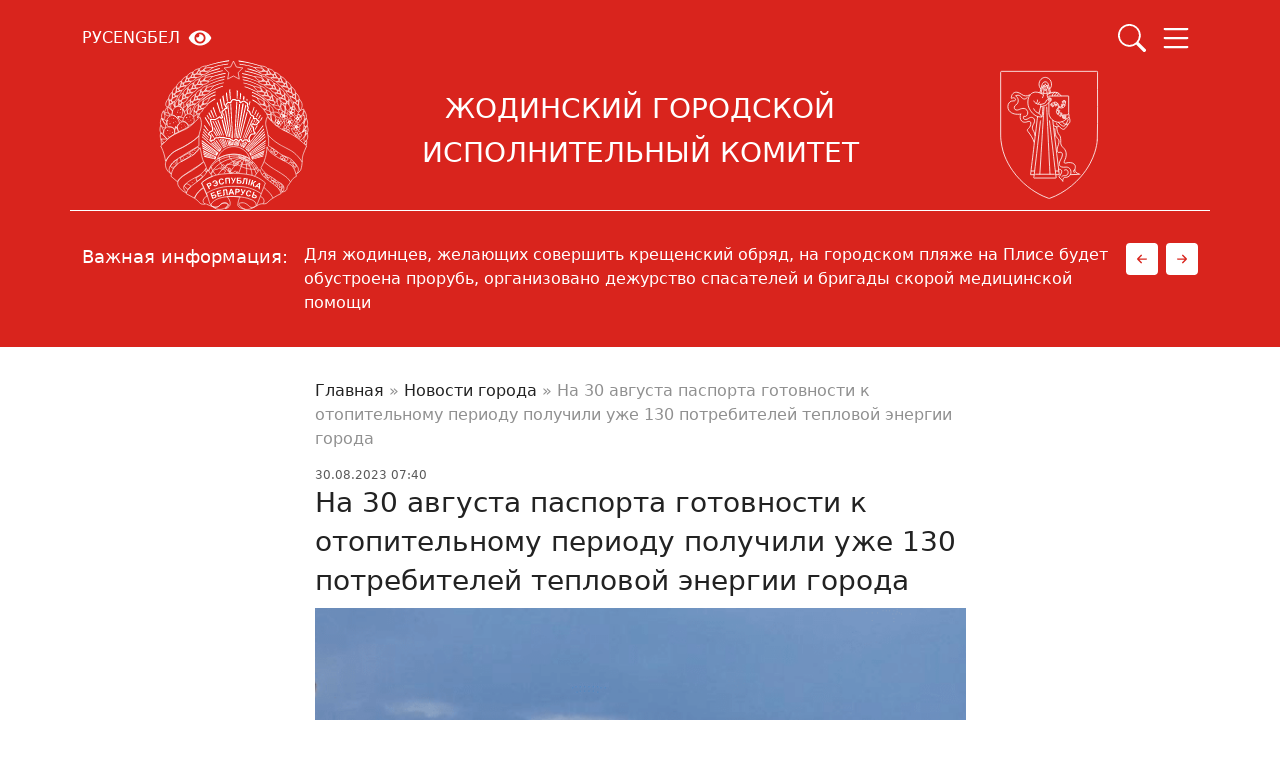

--- FILE ---
content_type: text/html; charset=UTF-8
request_url: https://zhodino.gov.by/30082023/na-30-avgusta-pasporta-gotovnosti-k-otopitelnomu-periodu-poluchili-uzhe-130-potrebitelej-teplovoj-energii-goroda/
body_size: 97057
content:
        <!DOCTYPE html> 
            <html lang="ru-RU">
            <head>
            <meta http-equiv="Content-Type" content="text/html; charset=utf-8">
            <meta name="viewport" content="width=device-width, initial-scale=1, shrink-to-fit=no">
            <meta name="author" content="Limerencefox.com">

                        
            <!-- Google Tag Manager -->
<script>(function(w,d,s,l,i){w[l]=w[l]||[];w[l].push({'gtm.start':
new Date().getTime(),event:'gtm.js'});var f=d.getElementsByTagName(s)[0],
j=d.createElement(s),dl=l!='dataLayer'?'&l='+l:'';j.async=true;j.src=
'https://www.googletagmanager.com/gtm.js?id='+i+dl;f.parentNode.insertBefore(j,f);
})(window,document,'script','dataLayer','GTM-WNMTMZNS');</script>
<!-- End Google Tag Manager -->
            <meta name='robots' content='index, follow, max-image-preview:large, max-snippet:-1, max-video-preview:-1' />

	<!-- This site is optimized with the Yoast SEO plugin v26.5 - https://yoast.com/wordpress/plugins/seo/ -->
	<title>На 30 августа паспорта готовности к отопительному периоду получили уже 130 потребителей тепловой энергии города - Жодинский городской исполнительный комитет</title>
	<link rel="canonical" href="https://zhodino.gov.by/30082023/na-30-avgusta-pasporta-gotovnosti-k-otopitelnomu-periodu-poluchili-uzhe-130-potrebitelej-teplovoj-energii-goroda/" />
	<meta property="og:locale" content="ru_RU" />
	<meta property="og:type" content="article" />
	<meta property="og:title" content="На 30 августа паспорта готовности к отопительному периоду получили уже 130 потребителей тепловой энергии города - Жодинский городской исполнительный комитет" />
	<meta property="og:description" content="Из 267 потребителей тепловой энергии города на 30 августа паспорта готовности к отопительному периоду получили 130.&nbsp; Аналогичные паспорта зарегистрировали 12 теплоисточников из 22. Как зиму встретишь, так ее и проведешь. Поэтому подготовка к отопительному сезону началась еще весной, и сейчас работы выходят на финишную прямую. Заместитель председателя горисполкома&nbsp;Валерий Бабицкий&nbsp;напомнил, что окончательный срок получения паспортов готовности [&hellip;]" />
	<meta property="og:url" content="https://zhodino.gov.by/30082023/na-30-avgusta-pasporta-gotovnosti-k-otopitelnomu-periodu-poluchili-uzhe-130-potrebitelej-teplovoj-energii-goroda/" />
	<meta property="og:site_name" content="Жодинский городской исполнительный комитет" />
	<meta property="article:published_time" content="2023-08-30T07:40:17+00:00" />
	<meta property="article:modified_time" content="2023-09-11T07:41:06+00:00" />
	<meta property="og:image" content="https://zhodino.gov.by/app/uploads/2023/09/dizajn-bez-nazvaniya-28.png" />
	<meta property="og:image:width" content="600" />
	<meta property="og:image:height" content="479" />
	<meta property="og:image:type" content="image/png" />
	<meta name="author" content="Роман" />
	<meta name="twitter:card" content="summary_large_image" />
	<meta name="twitter:label1" content="Написано автором" />
	<meta name="twitter:data1" content="Роман" />
	<meta name="twitter:label2" content="Примерное время для чтения" />
	<meta name="twitter:data2" content="1 минута" />
	<script type="application/ld+json" class="yoast-schema-graph">{"@context":"https://schema.org","@graph":[{"@type":"WebPage","@id":"https://zhodino.gov.by/30082023/na-30-avgusta-pasporta-gotovnosti-k-otopitelnomu-periodu-poluchili-uzhe-130-potrebitelej-teplovoj-energii-goroda/","url":"https://zhodino.gov.by/30082023/na-30-avgusta-pasporta-gotovnosti-k-otopitelnomu-periodu-poluchili-uzhe-130-potrebitelej-teplovoj-energii-goroda/","name":"На 30 августа паспорта готовности к отопительному периоду получили уже 130 потребителей тепловой энергии города - Жодинский городской исполнительный комитет","isPartOf":{"@id":"https://zhodino.gov.by/#website"},"primaryImageOfPage":{"@id":"https://zhodino.gov.by/30082023/na-30-avgusta-pasporta-gotovnosti-k-otopitelnomu-periodu-poluchili-uzhe-130-potrebitelej-teplovoj-energii-goroda/#primaryimage"},"image":{"@id":"https://zhodino.gov.by/30082023/na-30-avgusta-pasporta-gotovnosti-k-otopitelnomu-periodu-poluchili-uzhe-130-potrebitelej-teplovoj-energii-goroda/#primaryimage"},"thumbnailUrl":"https://zhodino.gov.by/app/uploads/2023/09/dizajn-bez-nazvaniya-28.png","datePublished":"2023-08-30T07:40:17+00:00","dateModified":"2023-09-11T07:41:06+00:00","author":{"@id":"https://zhodino.gov.by/#/schema/person/57f84ea91f3e7aefc49a181a359cd3c9"},"breadcrumb":{"@id":"https://zhodino.gov.by/30082023/na-30-avgusta-pasporta-gotovnosti-k-otopitelnomu-periodu-poluchili-uzhe-130-potrebitelej-teplovoj-energii-goroda/#breadcrumb"},"inLanguage":"ru-RU","potentialAction":[{"@type":"ReadAction","target":["https://zhodino.gov.by/30082023/na-30-avgusta-pasporta-gotovnosti-k-otopitelnomu-periodu-poluchili-uzhe-130-potrebitelej-teplovoj-energii-goroda/"]}]},{"@type":"ImageObject","inLanguage":"ru-RU","@id":"https://zhodino.gov.by/30082023/na-30-avgusta-pasporta-gotovnosti-k-otopitelnomu-periodu-poluchili-uzhe-130-potrebitelej-teplovoj-energii-goroda/#primaryimage","url":"https://zhodino.gov.by/app/uploads/2023/09/dizajn-bez-nazvaniya-28.png","contentUrl":"https://zhodino.gov.by/app/uploads/2023/09/dizajn-bez-nazvaniya-28.png","width":600,"height":479},{"@type":"BreadcrumbList","@id":"https://zhodino.gov.by/30082023/na-30-avgusta-pasporta-gotovnosti-k-otopitelnomu-periodu-poluchili-uzhe-130-potrebitelej-teplovoj-energii-goroda/#breadcrumb","itemListElement":[{"@type":"ListItem","position":1,"name":"Главная","item":"https://zhodino.gov.by/"},{"@type":"ListItem","position":2,"name":"Новости города","item":"https://zhodino.gov.by/category/novosti-goroda/"},{"@type":"ListItem","position":3,"name":"На 30 августа паспорта готовности к отопительному периоду получили уже 130 потребителей тепловой энергии города"}]},{"@type":"WebSite","@id":"https://zhodino.gov.by/#website","url":"https://zhodino.gov.by/","name":"Жодинский городской исполнительный комитет","description":"","potentialAction":[{"@type":"SearchAction","target":{"@type":"EntryPoint","urlTemplate":"https://zhodino.gov.by/?s={search_term_string}"},"query-input":{"@type":"PropertyValueSpecification","valueRequired":true,"valueName":"search_term_string"}}],"inLanguage":"ru-RU"},{"@type":"Person","@id":"https://zhodino.gov.by/#/schema/person/57f84ea91f3e7aefc49a181a359cd3c9","name":"Роман","image":{"@type":"ImageObject","inLanguage":"ru-RU","@id":"https://zhodino.gov.by/#/schema/person/image/","url":"https://secure.gravatar.com/avatar/375d10d2378d7866090d7b9b2c001486e735b96a17aa72524ddc74197068b626?s=96&d=mm&r=g","contentUrl":"https://secure.gravatar.com/avatar/375d10d2378d7866090d7b9b2c001486e735b96a17aa72524ddc74197068b626?s=96&d=mm&r=g","caption":"Роман"}}]}</script>
	<!-- / Yoast SEO plugin. -->


<style id='wp-img-auto-sizes-contain-inline-css' type='text/css'>
img:is([sizes=auto i],[sizes^="auto," i]){contain-intrinsic-size:3000px 1500px}
/*# sourceURL=wp-img-auto-sizes-contain-inline-css */
</style>
<style id='wp-block-library-inline-css' type='text/css'>
:root{--wp-block-synced-color:#7a00df;--wp-block-synced-color--rgb:122,0,223;--wp-bound-block-color:var(--wp-block-synced-color);--wp-editor-canvas-background:#ddd;--wp-admin-theme-color:#007cba;--wp-admin-theme-color--rgb:0,124,186;--wp-admin-theme-color-darker-10:#006ba1;--wp-admin-theme-color-darker-10--rgb:0,107,160.5;--wp-admin-theme-color-darker-20:#005a87;--wp-admin-theme-color-darker-20--rgb:0,90,135;--wp-admin-border-width-focus:2px}@media (min-resolution:192dpi){:root{--wp-admin-border-width-focus:1.5px}}.wp-element-button{cursor:pointer}:root .has-very-light-gray-background-color{background-color:#eee}:root .has-very-dark-gray-background-color{background-color:#313131}:root .has-very-light-gray-color{color:#eee}:root .has-very-dark-gray-color{color:#313131}:root .has-vivid-green-cyan-to-vivid-cyan-blue-gradient-background{background:linear-gradient(135deg,#00d084,#0693e3)}:root .has-purple-crush-gradient-background{background:linear-gradient(135deg,#34e2e4,#4721fb 50%,#ab1dfe)}:root .has-hazy-dawn-gradient-background{background:linear-gradient(135deg,#faaca8,#dad0ec)}:root .has-subdued-olive-gradient-background{background:linear-gradient(135deg,#fafae1,#67a671)}:root .has-atomic-cream-gradient-background{background:linear-gradient(135deg,#fdd79a,#004a59)}:root .has-nightshade-gradient-background{background:linear-gradient(135deg,#330968,#31cdcf)}:root .has-midnight-gradient-background{background:linear-gradient(135deg,#020381,#2874fc)}:root{--wp--preset--font-size--normal:16px;--wp--preset--font-size--huge:42px}.has-regular-font-size{font-size:1em}.has-larger-font-size{font-size:2.625em}.has-normal-font-size{font-size:var(--wp--preset--font-size--normal)}.has-huge-font-size{font-size:var(--wp--preset--font-size--huge)}.has-text-align-center{text-align:center}.has-text-align-left{text-align:left}.has-text-align-right{text-align:right}.has-fit-text{white-space:nowrap!important}#end-resizable-editor-section{display:none}.aligncenter{clear:both}.items-justified-left{justify-content:flex-start}.items-justified-center{justify-content:center}.items-justified-right{justify-content:flex-end}.items-justified-space-between{justify-content:space-between}.screen-reader-text{border:0;clip-path:inset(50%);height:1px;margin:-1px;overflow:hidden;padding:0;position:absolute;width:1px;word-wrap:normal!important}.screen-reader-text:focus{background-color:#ddd;clip-path:none;color:#444;display:block;font-size:1em;height:auto;left:5px;line-height:normal;padding:15px 23px 14px;text-decoration:none;top:5px;width:auto;z-index:100000}html :where(.has-border-color){border-style:solid}html :where([style*=border-top-color]){border-top-style:solid}html :where([style*=border-right-color]){border-right-style:solid}html :where([style*=border-bottom-color]){border-bottom-style:solid}html :where([style*=border-left-color]){border-left-style:solid}html :where([style*=border-width]){border-style:solid}html :where([style*=border-top-width]){border-top-style:solid}html :where([style*=border-right-width]){border-right-style:solid}html :where([style*=border-bottom-width]){border-bottom-style:solid}html :where([style*=border-left-width]){border-left-style:solid}html :where(img[class*=wp-image-]){height:auto;max-width:100%}:where(figure){margin:0 0 1em}html :where(.is-position-sticky){--wp-admin--admin-bar--position-offset:var(--wp-admin--admin-bar--height,0px)}@media screen and (max-width:600px){html :where(.is-position-sticky){--wp-admin--admin-bar--position-offset:0px}}

/*# sourceURL=wp-block-library-inline-css */
</style><style id='global-styles-inline-css' type='text/css'>
:root{--wp--preset--aspect-ratio--square: 1;--wp--preset--aspect-ratio--4-3: 4/3;--wp--preset--aspect-ratio--3-4: 3/4;--wp--preset--aspect-ratio--3-2: 3/2;--wp--preset--aspect-ratio--2-3: 2/3;--wp--preset--aspect-ratio--16-9: 16/9;--wp--preset--aspect-ratio--9-16: 9/16;--wp--preset--color--black: #000000;--wp--preset--color--cyan-bluish-gray: #abb8c3;--wp--preset--color--white: #ffffff;--wp--preset--color--pale-pink: #f78da7;--wp--preset--color--vivid-red: #cf2e2e;--wp--preset--color--luminous-vivid-orange: #ff6900;--wp--preset--color--luminous-vivid-amber: #fcb900;--wp--preset--color--light-green-cyan: #7bdcb5;--wp--preset--color--vivid-green-cyan: #00d084;--wp--preset--color--pale-cyan-blue: #8ed1fc;--wp--preset--color--vivid-cyan-blue: #0693e3;--wp--preset--color--vivid-purple: #9b51e0;--wp--preset--color--tan: #E6DBAD;--wp--preset--color--yellow: #FDE64B;--wp--preset--color--orange: #ED7014;--wp--preset--color--red: #D0312D;--wp--preset--color--pink: #b565a7;--wp--preset--color--purple: #A32CC4;--wp--preset--color--blue: #3A43BA;--wp--preset--color--green: #3BB143;--wp--preset--color--brown: #231709;--wp--preset--color--grey: #6C626D;--wp--preset--gradient--vivid-cyan-blue-to-vivid-purple: linear-gradient(135deg,rgb(6,147,227) 0%,rgb(155,81,224) 100%);--wp--preset--gradient--light-green-cyan-to-vivid-green-cyan: linear-gradient(135deg,rgb(122,220,180) 0%,rgb(0,208,130) 100%);--wp--preset--gradient--luminous-vivid-amber-to-luminous-vivid-orange: linear-gradient(135deg,rgb(252,185,0) 0%,rgb(255,105,0) 100%);--wp--preset--gradient--luminous-vivid-orange-to-vivid-red: linear-gradient(135deg,rgb(255,105,0) 0%,rgb(207,46,46) 100%);--wp--preset--gradient--very-light-gray-to-cyan-bluish-gray: linear-gradient(135deg,rgb(238,238,238) 0%,rgb(169,184,195) 100%);--wp--preset--gradient--cool-to-warm-spectrum: linear-gradient(135deg,rgb(74,234,220) 0%,rgb(151,120,209) 20%,rgb(207,42,186) 40%,rgb(238,44,130) 60%,rgb(251,105,98) 80%,rgb(254,248,76) 100%);--wp--preset--gradient--blush-light-purple: linear-gradient(135deg,rgb(255,206,236) 0%,rgb(152,150,240) 100%);--wp--preset--gradient--blush-bordeaux: linear-gradient(135deg,rgb(254,205,165) 0%,rgb(254,45,45) 50%,rgb(107,0,62) 100%);--wp--preset--gradient--luminous-dusk: linear-gradient(135deg,rgb(255,203,112) 0%,rgb(199,81,192) 50%,rgb(65,88,208) 100%);--wp--preset--gradient--pale-ocean: linear-gradient(135deg,rgb(255,245,203) 0%,rgb(182,227,212) 50%,rgb(51,167,181) 100%);--wp--preset--gradient--electric-grass: linear-gradient(135deg,rgb(202,248,128) 0%,rgb(113,206,126) 100%);--wp--preset--gradient--midnight: linear-gradient(135deg,rgb(2,3,129) 0%,rgb(40,116,252) 100%);--wp--preset--font-size--small: 12px;--wp--preset--font-size--medium: 20px;--wp--preset--font-size--large: 36px;--wp--preset--font-size--x-large: 42px;--wp--preset--font-size--regular: 16px;--wp--preset--font-size--larger: 36px;--wp--preset--font-size--huge: 48px;--wp--preset--spacing--20: 0.44rem;--wp--preset--spacing--30: 0.67rem;--wp--preset--spacing--40: 1rem;--wp--preset--spacing--50: 1.5rem;--wp--preset--spacing--60: 2.25rem;--wp--preset--spacing--70: 3.38rem;--wp--preset--spacing--80: 5.06rem;--wp--preset--shadow--natural: 6px 6px 9px rgba(0, 0, 0, 0.2);--wp--preset--shadow--deep: 12px 12px 50px rgba(0, 0, 0, 0.4);--wp--preset--shadow--sharp: 6px 6px 0px rgba(0, 0, 0, 0.2);--wp--preset--shadow--outlined: 6px 6px 0px -3px rgb(255, 255, 255), 6px 6px rgb(0, 0, 0);--wp--preset--shadow--crisp: 6px 6px 0px rgb(0, 0, 0);}:where(.is-layout-flex){gap: 0.5em;}:where(.is-layout-grid){gap: 0.5em;}body .is-layout-flex{display: flex;}.is-layout-flex{flex-wrap: wrap;align-items: center;}.is-layout-flex > :is(*, div){margin: 0;}body .is-layout-grid{display: grid;}.is-layout-grid > :is(*, div){margin: 0;}:where(.wp-block-columns.is-layout-flex){gap: 2em;}:where(.wp-block-columns.is-layout-grid){gap: 2em;}:where(.wp-block-post-template.is-layout-flex){gap: 1.25em;}:where(.wp-block-post-template.is-layout-grid){gap: 1.25em;}.has-black-color{color: var(--wp--preset--color--black) !important;}.has-cyan-bluish-gray-color{color: var(--wp--preset--color--cyan-bluish-gray) !important;}.has-white-color{color: var(--wp--preset--color--white) !important;}.has-pale-pink-color{color: var(--wp--preset--color--pale-pink) !important;}.has-vivid-red-color{color: var(--wp--preset--color--vivid-red) !important;}.has-luminous-vivid-orange-color{color: var(--wp--preset--color--luminous-vivid-orange) !important;}.has-luminous-vivid-amber-color{color: var(--wp--preset--color--luminous-vivid-amber) !important;}.has-light-green-cyan-color{color: var(--wp--preset--color--light-green-cyan) !important;}.has-vivid-green-cyan-color{color: var(--wp--preset--color--vivid-green-cyan) !important;}.has-pale-cyan-blue-color{color: var(--wp--preset--color--pale-cyan-blue) !important;}.has-vivid-cyan-blue-color{color: var(--wp--preset--color--vivid-cyan-blue) !important;}.has-vivid-purple-color{color: var(--wp--preset--color--vivid-purple) !important;}.has-black-background-color{background-color: var(--wp--preset--color--black) !important;}.has-cyan-bluish-gray-background-color{background-color: var(--wp--preset--color--cyan-bluish-gray) !important;}.has-white-background-color{background-color: var(--wp--preset--color--white) !important;}.has-pale-pink-background-color{background-color: var(--wp--preset--color--pale-pink) !important;}.has-vivid-red-background-color{background-color: var(--wp--preset--color--vivid-red) !important;}.has-luminous-vivid-orange-background-color{background-color: var(--wp--preset--color--luminous-vivid-orange) !important;}.has-luminous-vivid-amber-background-color{background-color: var(--wp--preset--color--luminous-vivid-amber) !important;}.has-light-green-cyan-background-color{background-color: var(--wp--preset--color--light-green-cyan) !important;}.has-vivid-green-cyan-background-color{background-color: var(--wp--preset--color--vivid-green-cyan) !important;}.has-pale-cyan-blue-background-color{background-color: var(--wp--preset--color--pale-cyan-blue) !important;}.has-vivid-cyan-blue-background-color{background-color: var(--wp--preset--color--vivid-cyan-blue) !important;}.has-vivid-purple-background-color{background-color: var(--wp--preset--color--vivid-purple) !important;}.has-black-border-color{border-color: var(--wp--preset--color--black) !important;}.has-cyan-bluish-gray-border-color{border-color: var(--wp--preset--color--cyan-bluish-gray) !important;}.has-white-border-color{border-color: var(--wp--preset--color--white) !important;}.has-pale-pink-border-color{border-color: var(--wp--preset--color--pale-pink) !important;}.has-vivid-red-border-color{border-color: var(--wp--preset--color--vivid-red) !important;}.has-luminous-vivid-orange-border-color{border-color: var(--wp--preset--color--luminous-vivid-orange) !important;}.has-luminous-vivid-amber-border-color{border-color: var(--wp--preset--color--luminous-vivid-amber) !important;}.has-light-green-cyan-border-color{border-color: var(--wp--preset--color--light-green-cyan) !important;}.has-vivid-green-cyan-border-color{border-color: var(--wp--preset--color--vivid-green-cyan) !important;}.has-pale-cyan-blue-border-color{border-color: var(--wp--preset--color--pale-cyan-blue) !important;}.has-vivid-cyan-blue-border-color{border-color: var(--wp--preset--color--vivid-cyan-blue) !important;}.has-vivid-purple-border-color{border-color: var(--wp--preset--color--vivid-purple) !important;}.has-vivid-cyan-blue-to-vivid-purple-gradient-background{background: var(--wp--preset--gradient--vivid-cyan-blue-to-vivid-purple) !important;}.has-light-green-cyan-to-vivid-green-cyan-gradient-background{background: var(--wp--preset--gradient--light-green-cyan-to-vivid-green-cyan) !important;}.has-luminous-vivid-amber-to-luminous-vivid-orange-gradient-background{background: var(--wp--preset--gradient--luminous-vivid-amber-to-luminous-vivid-orange) !important;}.has-luminous-vivid-orange-to-vivid-red-gradient-background{background: var(--wp--preset--gradient--luminous-vivid-orange-to-vivid-red) !important;}.has-very-light-gray-to-cyan-bluish-gray-gradient-background{background: var(--wp--preset--gradient--very-light-gray-to-cyan-bluish-gray) !important;}.has-cool-to-warm-spectrum-gradient-background{background: var(--wp--preset--gradient--cool-to-warm-spectrum) !important;}.has-blush-light-purple-gradient-background{background: var(--wp--preset--gradient--blush-light-purple) !important;}.has-blush-bordeaux-gradient-background{background: var(--wp--preset--gradient--blush-bordeaux) !important;}.has-luminous-dusk-gradient-background{background: var(--wp--preset--gradient--luminous-dusk) !important;}.has-pale-ocean-gradient-background{background: var(--wp--preset--gradient--pale-ocean) !important;}.has-electric-grass-gradient-background{background: var(--wp--preset--gradient--electric-grass) !important;}.has-midnight-gradient-background{background: var(--wp--preset--gradient--midnight) !important;}.has-small-font-size{font-size: var(--wp--preset--font-size--small) !important;}.has-medium-font-size{font-size: var(--wp--preset--font-size--medium) !important;}.has-large-font-size{font-size: var(--wp--preset--font-size--large) !important;}.has-x-large-font-size{font-size: var(--wp--preset--font-size--x-large) !important;}
/*# sourceURL=global-styles-inline-css */
</style>

<link rel='stylesheet' id='wpo_min-header-0-css' href='https://zhodino.gov.by/app/cache/wpo-minify/1763364781/assets/wpo-minify-header-5a0b4a5b.min.css' type='text/css' media='all' />
<script type="text/javascript" src="https://zhodino.gov.by/app/cache/wpo-minify/1763364781/assets/wpo-minify-header-7b350e4a.min.js" id="wpo_min-header-0-js"></script>
<link rel="icon" href="https://zhodino.gov.by/app/uploads/2023/09/cropped-m08-zhodinog-oedppvw7rbfvqccfvzlgk088khnikwlcsansignbbk-32x32.webp" sizes="32x32" />
<link rel="icon" href="https://zhodino.gov.by/app/uploads/2023/09/cropped-m08-zhodinog-oedppvw7rbfvqccfvzlgk088khnikwlcsansignbbk-192x192.webp" sizes="192x192" />
<link rel="apple-touch-icon" href="https://zhodino.gov.by/app/uploads/2023/09/cropped-m08-zhodinog-oedppvw7rbfvqccfvzlgk088khnikwlcsansignbbk-180x180.webp" />
<meta name="msapplication-TileImage" content="https://zhodino.gov.by/app/uploads/2023/09/cropped-m08-zhodinog-oedppvw7rbfvqccfvzlgk088khnikwlcsansignbbk-270x270.webp" />
        </head>
            <body>
                        <!-- Google Tag Manager (noscript) -->
<noscript><iframe src="https://www.googletagmanager.com/ns.html?id=GTM-WNMTMZNS"
height="0" width="0" style="display:none;visibility:hidden"></iframe></noscript>
<!-- End Google Tag Manager (noscript) -->            <header>
            <div class="container header__container">
                
        <div class="header-top">
            <ul class="header-top__languages">
                                    <li><a href="https://zhodino.gov.by" aria-label="РУС" title="Русский язык">РУС</a></li>                                    <li><a href="https://eng.zhodino.gov.by" aria-label="ENG" title="Английский язык">ENG</a></li>                                    <li><a href="https://bel.zhodino.gov.by" aria-label="БЕЛ" title="Белорусский язык">БЕЛ</a></li>                                                    <li>
                        <div class="bvi-shortcode"><a href="#" class="bvi-open"><svg aria-hidden="true" focusable="false" role="img" xmlns="http://www.w3.org/2000/svg" viewBox="0 0 576 512" class="bvi-svg-eye"><path fill="currentColor" d="M572.52 241.4C518.29 135.59 410.93 64 288 64S57.68 135.64 3.48 241.41a32.35 32.35 0 0 0 0 29.19C57.71 376.41 165.07 448 288 448s230.32-71.64 284.52-177.41a32.35 32.35 0 0 0 0-29.19zM288 400a144 144 0 1 1 144-144 143.93 143.93 0 0 1-144 144zm0-240a95.31 95.31 0 0 0-25.31 3.79 47.85 47.85 0 0 1-66.9 66.9A95.78 95.78 0 1 0 288 160z" class="bvi-svg-eye"></path></svg>&ensp; </a></div>                    </li>
                            </ul>
            <ul class="header-top__icons">
                <li class="search" type="button" data-bs-toggle="offcanvas" data-bs-target="#mainSearch" aria-controls="mainSearch" aria-label="Поиск" title="Поиск">
                    <svg>
                        <use href="#bi-search"></use>
                    </svg>
                </li>
                <li class="menu d-block d-xxl-none" type="button" data-bs-toggle="offcanvas" data-bs-target="#mainMenu" aria-controls="mainMenu" aria-label="Меню" title="Меню">
                    <svg>
                        <use href="#bi-list"></use>
                    </svg>
                </li>
            </ul>
        </div>

    
                    <a href="https://zhodino.gov.by" class="header__organization-name" aria-label="Жодинский городской исполнительный комитет" title="Жодинский городской исполнительный комитет">
                <div class="gerb-rb">
                    <svg>
                        <use href="#gerb-rb-white"></use>
                    </svg>
                </div>
                <h2 class="organization-name">
                    Жодинский городской исполнительный комитет                </h2>
                <div class="gerb-zhodino">
                    <svg>
                        <use href="#gerb-zhodino"></use>
                    </svg>
                </div>
            </a>
        
    <nav class="header__main-menu mt-3 d-none d-xxl-block"><ul id="menu-osnovnoe-menyu" class="menu"><li><a href="https://zhodino.gov.by">Главная</a></li><li id="menu-item-3911" class="menu-item menu-item-type-post_type menu-item-object-page current_page_parent menu-item-3911"><a href="https://zhodino.gov.by/news/">Новости</a></li>
<li id="menu-item-369" class="menu-item menu-item-type-post_type menu-item-object-page menu-item-has-children menu-item-369"><a href="https://zhodino.gov.by/gorod/">Город</a><button type="button" class="dropdown-toggle dropdown-toggle-split" data-bs-toggle="dropdown" aria-expanded="false" data-bs-reference="parent"></button>
<ul class="sub-menu dropdown-menu">
	<li id="menu-item-370" class="menu-item menu-item-type-post_type menu-item-object-page menu-item-370"><a href="https://zhodino.gov.by/gorod/goroda-partnery/">Города-партнеры</a></li>
	<li id="menu-item-371" class="menu-item menu-item-type-post_type menu-item-object-page menu-item-371"><a href="https://zhodino.gov.by/gorod/zhodino-zdorovyj-gorod/">Жодино – здоровый город</a></li>
	<li id="menu-item-372" class="menu-item menu-item-type-post_type menu-item-object-page menu-item-372"><a href="https://zhodino.gov.by/gorod/istoriko-kulturnoe-nasledie/">Историко-культурное наследие</a></li>
	<li id="menu-item-373" class="menu-item menu-item-type-post_type menu-item-object-page menu-item-373"><a href="https://zhodino.gov.by/gorod/pochetnye-grazhdane-goroda/">Почетные граждане города</a></li>
</ul>
</li>
<li id="menu-item-1553" class="menu-item menu-item-type-post_type menu-item-object-page menu-item-has-children menu-item-1553"><a href="https://zhodino.gov.by/gorispolkom/">Горисполком</a><button type="button" class="dropdown-toggle dropdown-toggle-split" data-bs-toggle="dropdown" aria-expanded="false" data-bs-reference="parent"></button>
<ul class="sub-menu dropdown-menu">
	<li id="menu-item-1554" class="menu-item menu-item-type-post_type menu-item-object-page menu-item-1554"><a href="https://zhodino.gov.by/gorispolkom/rukovodstvo/">Руководство</a></li>
	<li id="menu-item-1555" class="menu-item menu-item-type-post_type menu-item-object-page menu-item-1555"><a href="https://zhodino.gov.by/gorispolkom/byudzhet/">Бюджет</a></li>
</ul>
</li>
<li id="menu-item-411" class="menu-item menu-item-type-post_type menu-item-object-page menu-item-has-children menu-item-411"><a href="https://zhodino.gov.by/sovet-deputatov/">Совет депутатов</a><button type="button" class="dropdown-toggle dropdown-toggle-split" data-bs-toggle="dropdown" aria-expanded="false" data-bs-reference="parent"></button>
<ul class="sub-menu dropdown-menu">
	<li id="menu-item-412" class="menu-item menu-item-type-post_type menu-item-object-page menu-item-412"><a href="https://zhodino.gov.by/sovet-deputatov/grafik-priema-izbiratelej-deputatami-zhodinskogo-gorodskogo-soveta-deputatov/">График приема избирателей депутатами Жодинского городского Совета депутатов</a></li>
	<li id="menu-item-414" class="menu-item menu-item-type-post_type menu-item-object-page menu-item-414"><a href="https://zhodino.gov.by/sovet-deputatov/informacziya-o-zhodinskom-gorodskom-sovete-deputatov/">Информация о Жодинском городском Совете депутатов</a></li>
	<li id="menu-item-415" class="menu-item menu-item-type-post_type menu-item-object-page menu-item-415"><a href="https://zhodino.gov.by/sovet-deputatov/sovet-respubliki-palata-predstavitelej/">Совет Республики, Палата Представителей</a></li>
	<li id="menu-item-416" class="menu-item menu-item-type-post_type menu-item-object-page menu-item-416"><a href="https://zhodino.gov.by/sovet-deputatov/deputaty-minskogo-oblastnogo-soveta-deputatov/">Депутаты Минского областного Совета депутатов</a></li>
	<li id="menu-item-417" class="menu-item menu-item-type-post_type menu-item-object-page menu-item-417"><a href="https://zhodino.gov.by/sovet-deputatov/postoyannye-komissii/">Постоянные комиссии</a></li>
	<li id="menu-item-418" class="menu-item menu-item-type-post_type menu-item-object-page menu-item-418"><a href="https://zhodino.gov.by/sovet-deputatov/prezidium/">Президиум</a></li>
	<li id="menu-item-419" class="menu-item menu-item-type-post_type menu-item-object-page menu-item-419"><a href="https://zhodino.gov.by/sovet-deputatov/predsedatel-zhodinskogo-gorodskogo-soveta-deputatov/">Председатель Жодинского городского Совета депутатов</a></li>
</ul>
</li>
<li id="menu-item-1455" class="menu-item menu-item-type-post_type menu-item-object-page menu-item-has-children menu-item-1455"><a href="https://zhodino.gov.by/zhile/">Жилье</a><button type="button" class="dropdown-toggle dropdown-toggle-split" data-bs-toggle="dropdown" aria-expanded="false" data-bs-reference="parent"></button>
<ul class="sub-menu dropdown-menu">
	<li id="menu-item-4193" class="menu-item menu-item-type-post_type menu-item-object-page menu-item-4193"><a href="https://zhodino.gov.by/zhile/perechni-stroitelstva-remontov-i-blagoustrojstva/">Перечни строительства, ремонтов и благоустройства</a></li>
	<li id="menu-item-1456" class="menu-item menu-item-type-post_type menu-item-object-page menu-item-1456"><a href="https://zhodino.gov.by/zhile/pravila-obrashheniya-s-kommunalnymi-othodami/">Правила обращения с коммунальными отходами</a></li>
	<li id="menu-item-1457" class="menu-item menu-item-type-post_type menu-item-object-page menu-item-1457"><a href="https://zhodino.gov.by/zhile/grafik-publichnyh-slushanij/">График публичных слушаний</a></li>
	<li id="menu-item-1458" class="menu-item menu-item-type-post_type menu-item-object-page menu-item-1458"><a href="https://zhodino.gov.by/zhile/teplovaya-modernizacziya-zhilyh-domov/">Тепловая модернизация жилых домов</a></li>
	<li id="menu-item-1459" class="menu-item menu-item-type-post_type menu-item-object-page menu-item-1459"><a href="https://zhodino.gov.by/zhile/podgotovka-k-osenne-zimnemu-periodu/">Подготовка к осенне-зимнему периоду</a></li>
	<li id="menu-item-1460" class="menu-item menu-item-type-post_type menu-item-object-page menu-item-1460"><a href="https://zhodino.gov.by/zhile/zemelnye-uchastki/">Земельные участки</a></li>
	<li id="menu-item-3993" class="menu-item menu-item-type-post_type menu-item-object-page menu-item-3993"><a href="https://zhodino.gov.by/zhile/stroitelstvo/">Строительство</a></li>
	<li id="menu-item-3995" class="menu-item menu-item-type-post_type menu-item-object-page menu-item-3995"><a href="https://zhodino.gov.by/zhile/svedeniya-o-nalichii-svobodnogo-arendnogo-zhilya-v-g-zhodino/">Сведения о наличии свободного арендного жилья в г. Жодино</a></li>
	<li id="menu-item-3996" class="menu-item menu-item-type-post_type menu-item-object-page menu-item-3996"><a href="https://zhodino.gov.by/zhile/ob-okazanii-uslug-po-upravleniyu-obshhim-imushhestvom-sovmestnogo-domovladeniya/">Об оказании услуг по управлению общим имуществом совместного домовладения</a></li>
</ul>
</li>
<li id="menu-item-1464" class="menu-item menu-item-type-post_type menu-item-object-page menu-item-has-children menu-item-1464"><a href="https://zhodino.gov.by/ekonomika/">Экономика</a><button type="button" class="dropdown-toggle dropdown-toggle-split" data-bs-toggle="dropdown" aria-expanded="false" data-bs-reference="parent"></button>
<ul class="sub-menu dropdown-menu">
	<li id="menu-item-1461" class="menu-item menu-item-type-post_type menu-item-object-page menu-item-1461"><a href="https://zhodino.gov.by/ekonomika/vneshneekonomicheskaya-deyatelnost/">Внешнеэкономическая деятельность</a></li>
	<li id="menu-item-1462" class="menu-item menu-item-type-post_type menu-item-object-page menu-item-1462"><a href="https://zhodino.gov.by/ekonomika/gosudarstvennaya-registracziya-likvidacziya-subektov-hozyajstvovaniya/">Государственная регистрация (ликвидация) субъектов хозяйствования</a></li>
	<li id="menu-item-4329" class="menu-item menu-item-type-post_type menu-item-object-page menu-item-4329"><a href="https://zhodino.gov.by/ekonomika/importozameshhenie/">Импортозамещение</a></li>
	<li id="menu-item-4328" class="menu-item menu-item-type-post_type menu-item-object-page menu-item-has-children menu-item-4328"><a href="https://zhodino.gov.by/ekonomika/predprinimatelstvo/">Предпринимательство</a><button type="button" class="dropdown-toggle dropdown-toggle-split" data-bs-toggle="dropdown" aria-expanded="false" data-bs-reference="parent"></button>
	<ul class="sub-menu dropdown-menu">
		<li id="menu-item-13223" class="menu-item menu-item-type-custom menu-item-object-custom menu-item-13223"><a href="https://economy.gov.by/ru/nac-konkurs-ru/">Национальный конкурс «Предприниматель года»</a></li>
	</ul>
</li>
	<li id="menu-item-4229" class="menu-item menu-item-type-post_type menu-item-object-page menu-item-4229"><a href="https://zhodino.gov.by/ekonomika/torgovlya-i-bytovoe-obsluzhivanie/">Торговля и бытовое обслуживание</a></li>
	<li id="menu-item-1465" class="menu-item menu-item-type-post_type menu-item-object-page menu-item-1465"><a href="https://zhodino.gov.by/ekonomika/transport/">Транспорт</a></li>
</ul>
</li>
<li id="menu-item-1490" class="menu-item menu-item-type-post_type menu-item-object-page menu-item-has-children menu-item-1490"><a href="https://zhodino.gov.by/soczialnye-standarty/">Социальная сфера</a><button type="button" class="dropdown-toggle dropdown-toggle-split" data-bs-toggle="dropdown" aria-expanded="false" data-bs-reference="parent"></button>
<ul class="sub-menu dropdown-menu">
	<li id="menu-item-1500" class="menu-item menu-item-type-post_type menu-item-object-page menu-item-1500"><a href="https://zhodino.gov.by/soczialnye-standarty/opeka-i-popechitelstvo/">Опека и попечительство</a></li>
	<li id="menu-item-1491" class="menu-item menu-item-type-post_type menu-item-object-page menu-item-1491"><a href="https://zhodino.gov.by/soczialnye-standarty/obrazovanie/">Образование</a></li>
	<li id="menu-item-4178" class="menu-item menu-item-type-post_type menu-item-object-page menu-item-4178"><a href="https://zhodino.gov.by/soczialnye-standarty/kultura/">Культура</a></li>
	<li id="menu-item-4179" class="menu-item menu-item-type-post_type menu-item-object-page menu-item-4179"><a href="https://zhodino.gov.by/soczialnye-standarty/ideologicheskaya-rabota/">Идеологическая работа</a></li>
	<li id="menu-item-1492" class="menu-item menu-item-type-post_type menu-item-object-page menu-item-1492"><a href="https://zhodino.gov.by/soczialnye-standarty/zdravoohranenie/">Здравоохранение</a></li>
	<li id="menu-item-1494" class="menu-item menu-item-type-post_type menu-item-object-page menu-item-1494"><a href="https://zhodino.gov.by/?page_id=803">Физическая культура, спорт и туризм</a></li>
	<li id="menu-item-1495" class="menu-item menu-item-type-post_type menu-item-object-page menu-item-1495"><a href="https://zhodino.gov.by/soczialnye-standarty/molodezhnaya-politika/">Молодежная политика</a></li>
	<li id="menu-item-1496" class="menu-item menu-item-type-post_type menu-item-object-page menu-item-1496"><a href="https://zhodino.gov.by/soczialnye-standarty/komissiya-po-delam-nesovershennoletnih/">Комиссия по делам несовершеннолетних</a></li>
	<li id="menu-item-1497" class="menu-item menu-item-type-post_type menu-item-object-page menu-item-1497"><a href="https://zhodino.gov.by/soczialnye-standarty/ozdorovlenie-i-sanatorno-kurortnoe-lechenie/">Оздоровление и санаторно-курортное лечение</a></li>
	<li id="menu-item-1498" class="menu-item menu-item-type-post_type menu-item-object-page menu-item-1498"><a href="https://zhodino.gov.by/soczialnye-standarty/aktivnoe-dolgoletie/">Активное долголетие</a></li>
	<li id="menu-item-1499" class="menu-item menu-item-type-post_type menu-item-object-page menu-item-1499"><a href="https://zhodino.gov.by/soczialnye-standarty/dostupnaya-sreda/">Доступная среда</a></li>
</ul>
</li>
<li id="menu-item-1538" class="menu-item menu-item-type-post_type menu-item-object-page menu-item-has-children menu-item-1538"><a href="https://zhodino.gov.by/investoru/">Инвестору</a><button type="button" class="dropdown-toggle dropdown-toggle-split" data-bs-toggle="dropdown" aria-expanded="false" data-bs-reference="parent"></button>
<ul class="sub-menu dropdown-menu">
	<li id="menu-item-1539" class="menu-item menu-item-type-post_type menu-item-object-page menu-item-1539"><a href="https://zhodino.gov.by/investoru/pochemu-zhodino/">Почему Жодино</a></li>
	<li id="menu-item-1540" class="menu-item menu-item-type-post_type menu-item-object-page menu-item-1540"><a href="https://zhodino.gov.by/investoru/resursy/">Ресурсы</a></li>
	<li id="menu-item-1541" class="menu-item menu-item-type-post_type menu-item-object-page menu-item-1541"><a href="https://zhodino.gov.by/investoru/infrastruktura/">Инфраструктура</a></li>
	<li id="menu-item-1542" class="menu-item menu-item-type-post_type menu-item-object-page menu-item-1542"><a href="https://zhodino.gov.by/investoru/industrialnye-ploshhadki-i-obekty-nedvizhimosti/">Индустриальные площадки и объекты недвижимости</a></li>
	<li id="menu-item-1543" class="menu-item menu-item-type-post_type menu-item-object-page menu-item-1543"><a href="https://zhodino.gov.by/investoru/zemelnye-uchastki/">Земельные участки</a></li>
	<li id="menu-item-1545" class="menu-item menu-item-type-post_type menu-item-object-page menu-item-1545"><a href="https://zhodino.gov.by/investoru/preferenczialnye-rezhimy/">Преференциальные режимы</a></li>
	<li id="menu-item-1551" class="menu-item menu-item-type-post_type menu-item-object-page menu-item-1551"><a href="https://zhodino.gov.by/investoru/zakonodatelstvo/">Законодательство</a></li>
	<li id="menu-item-1546" class="menu-item menu-item-type-post_type menu-item-object-page menu-item-1546"><a href="https://zhodino.gov.by/investoru/investiczionnye-predlozheniya/">Инвестиционные предложения</a></li>
	<li id="menu-item-1547" class="menu-item menu-item-type-post_type menu-item-object-page menu-item-1547"><a href="https://zhodino.gov.by/investoru/v-pomoshh-investoru/">В помощь инвестору</a></li>
	<li id="menu-item-1550" class="menu-item menu-item-type-post_type menu-item-object-page menu-item-1550"><a href="https://zhodino.gov.by/investoru/kontakty/">Контакты</a></li>
</ul>
</li>
<li id="menu-item-16" class="menu-item menu-item-type-post_type menu-item-object-page menu-item-16"><a href="https://zhodino.gov.by/kontakty/">Контакты</a></li>
</ul></nav><nav class="header__additional-menu mt-3 d-none d-xxl-block"><ul id="menu-dopolnitelnoe-menyu" class="menu"><li id="menu-item-374" class="menu-item menu-item-type-post_type menu-item-object-page menu-item-has-children menu-item-374"><a href="https://zhodino.gov.by/komissiya-po-protivodejstviyu-korrupczii/">Комиссия по противодействию коррупции</a><button type="button" class="dropdown-toggle dropdown-toggle-split" data-bs-toggle="dropdown" aria-expanded="false" data-bs-reference="parent"></button>
<ul class="sub-menu dropdown-menu">
	<li id="menu-item-375" class="menu-item menu-item-type-post_type menu-item-object-page menu-item-375"><a href="https://zhodino.gov.by/komissiya-po-protivodejstviyu-korrupczii/algoritm-provedeniya-monitoringa/">Алгоритм проведения мониторинга</a></li>
	<li id="menu-item-377" class="menu-item menu-item-type-post_type menu-item-object-page menu-item-377"><a href="https://zhodino.gov.by/komissiya-po-protivodejstviyu-korrupczii/plan-raboty-komissii-po-protivodejstviyu-korrupczii-na-2023-god/">План работы комиссии по противодействию коррупции</a></li>
	<li id="menu-item-376" class="menu-item menu-item-type-post_type menu-item-object-page menu-item-376"><a href="https://zhodino.gov.by/komissiya-po-protivodejstviyu-korrupczii/polozhenie-o-konflikte-interesov/">Положение о конфликте интересов</a></li>
	<li id="menu-item-379" class="menu-item menu-item-type-post_type menu-item-object-page menu-item-379"><a href="https://zhodino.gov.by/komissiya-po-protivodejstviyu-korrupczii/polozhenie-o-komissii-po-protivodejstviyu-korrupczii-zhodinskogo-gorodskogo-ispolnitelnogo-komiteta/">Положение о комиссии по противодействию коррупции Жодинского городского исполнительного комитета</a></li>
	<li id="menu-item-378" class="menu-item menu-item-type-post_type menu-item-object-page menu-item-378"><a href="https://zhodino.gov.by/komissiya-po-protivodejstviyu-korrupczii/sostav-komissii/">Состав комиссии</a></li>
</ul>
</li>
<li id="menu-item-1502" class="menu-item menu-item-type-post_type menu-item-object-page menu-item-has-children menu-item-1502"><a href="https://zhodino.gov.by/gu-zhodinskij-territorialnyj-czentr-soczialnogo-obsluzhivaniya-naseleniya/">Социальная защита населения</a><button type="button" class="dropdown-toggle dropdown-toggle-split" data-bs-toggle="dropdown" aria-expanded="false" data-bs-reference="parent"></button>
<ul class="sub-menu dropdown-menu">
	<li id="menu-item-1503" class="menu-item menu-item-type-post_type menu-item-object-page menu-item-1503"><a href="https://zhodino.gov.by/gu-zhodinskij-territorialnyj-czentr-soczialnogo-obsluzhivaniya-naseleniya/fond-soczialnoj-zashhity-naseleniya/">Фонд социальной защиты населения</a></li>
	<li id="menu-item-1504" class="menu-item menu-item-type-post_type menu-item-object-page menu-item-has-children menu-item-1504"><a href="https://zhodino.gov.by/gu-zhodinskij-territorialnyj-czentr-soczialnogo-obsluzhivaniya-naseleniya/bezrabotnym/">Безработным</a><button type="button" class="dropdown-toggle dropdown-toggle-split" data-bs-toggle="dropdown" aria-expanded="false" data-bs-reference="parent"></button>
	<ul class="sub-menu dropdown-menu">
		<li id="menu-item-1505" class="menu-item menu-item-type-post_type menu-item-object-page menu-item-1505"><a href="https://zhodino.gov.by/gu-zhodinskij-territorialnyj-czentr-soczialnogo-obsluzhivaniya-naseleniya/bezrabotnym/registracziya-grazhdan-v-kachestve-bezrabotnyh/">Регистрация граждан в качестве безработных</a></li>
		<li id="menu-item-1506" class="menu-item menu-item-type-post_type menu-item-object-page menu-item-1506"><a href="https://zhodino.gov.by/gu-zhodinskij-territorialnyj-czentr-soczialnogo-obsluzhivaniya-naseleniya/bezrabotnym/posobie-po-bezraboticze/">Пособие по безработице</a></li>
		<li id="menu-item-1507" class="menu-item menu-item-type-post_type menu-item-object-page menu-item-1507"><a href="https://zhodino.gov.by/gu-zhodinskij-territorialnyj-czentr-soczialnogo-obsluzhivaniya-naseleniya/bezrabotnym/professionalnoe-obuchenie-bezrabotnyh/">ПРОФЕССИОНАЛЬНАЯ ПОДГОТОВКА, ПЕРЕПОДГОТОВКА БЕЗРАБОТНЫХ И ИНЫХ КАТЕГОРИЙ ГРАЖДАН И ОСВОЕНИЕ ИМИ СОДЕРЖАНИЯ ОБРАЗОВАТЕЛЬНОЙ ПРОГРАММЫ ОБУЧАЮЩИХ КУРСОВ</a></li>
		<li id="menu-item-1508" class="menu-item menu-item-type-post_type menu-item-object-page menu-item-1508"><a href="https://zhodino.gov.by/gu-zhodinskij-territorialnyj-czentr-soczialnogo-obsluzhivaniya-naseleniya/bezrabotnym/pereselenie-bezrabotnyh/">Переселение безработных</a></li>
		<li id="menu-item-16222" class="menu-item menu-item-type-post_type menu-item-object-page menu-item-16222"><a href="https://zhodino.gov.by/gu-zhodinskij-territorialnyj-czentr-soczialnogo-obsluzhivaniya-naseleniya/bezrabotnym/adaptacziya-k-trudovoj-dejtelnosti-licz-imeyushhih-invalidnost/">Адаптация к трудовой дейтельности лиц, имеющих инвалидность</a></li>
		<li id="menu-item-16223" class="menu-item menu-item-type-post_type menu-item-object-page menu-item-16223"><a href="https://zhodino.gov.by/gu-zhodinskij-territorialnyj-czentr-soczialnogo-obsluzhivaniya-naseleniya/bezrabotnym/sodejstvie-v-organizaczii-predprinimatelskoj-deyatelnosti/">Содействие в организации предпринимательской деятельности</a></li>
	</ul>
</li>
	<li id="menu-item-1509" class="menu-item menu-item-type-post_type menu-item-object-page menu-item-1509"><a href="https://zhodino.gov.by/gu-zhodinskij-territorialnyj-czentr-soczialnogo-obsluzhivaniya-naseleniya/oplata-truda/">Оплата труда</a></li>
	<li id="menu-item-1510" class="menu-item menu-item-type-post_type menu-item-object-page menu-item-1510"><a href="https://zhodino.gov.by/gu-zhodinskij-territorialnyj-czentr-soczialnogo-obsluzhivaniya-naseleniya/semejnyj-kapital/">Семейный капитал</a></li>
	<li id="menu-item-1511" class="menu-item menu-item-type-post_type menu-item-object-page menu-item-has-children menu-item-1511"><a href="https://zhodino.gov.by/gu-zhodinskij-territorialnyj-czentr-soczialnogo-obsluzhivaniya-naseleniya/ohrana-truda/">Охрана труда</a><button type="button" class="dropdown-toggle dropdown-toggle-split" data-bs-toggle="dropdown" aria-expanded="false" data-bs-reference="parent"></button>
	<ul class="sub-menu dropdown-menu">
		<li id="menu-item-1512" class="menu-item menu-item-type-post_type menu-item-object-page menu-item-1512"><a href="https://zhodino.gov.by/gu-zhodinskij-territorialnyj-czentr-soczialnogo-obsluzhivaniya-naseleniya/ohrana-truda/mobilnaya-gruppa/">Мобильная группа</a></li>
		<li id="menu-item-1513" class="menu-item menu-item-type-post_type menu-item-object-page menu-item-1513"><a href="https://zhodino.gov.by/gu-zhodinskij-territorialnyj-czentr-soczialnogo-obsluzhivaniya-naseleniya/ohrana-truda/proverka-znanij/">Проверка знаний</a></li>
		<li id="menu-item-1514" class="menu-item menu-item-type-post_type menu-item-object-page menu-item-1514"><a href="https://zhodino.gov.by/gu-zhodinskij-territorialnyj-czentr-soczialnogo-obsluzhivaniya-naseleniya/ohrana-truda/goryachaya-liniya/">Горячая линия</a></li>
		<li id="menu-item-3902" class="menu-item menu-item-type-post_type menu-item-object-page menu-item-3902"><a href="https://zhodino.gov.by/gu-zhodinskij-territorialnyj-czentr-soczialnogo-obsluzhivaniya-naseleniya/ohrana-truda/normativnye-dokumenty-po-ohrane-truda/">Нормативные документы по охране труда</a></li>
		<li id="menu-item-3903" class="menu-item menu-item-type-post_type menu-item-object-page menu-item-3903"><a href="https://zhodino.gov.by/gu-zhodinskij-territorialnyj-czentr-soczialnogo-obsluzhivaniya-naseleniya/ohrana-truda/informacziya/">Информация</a></li>
	</ul>
</li>
	<li id="menu-item-1515" class="menu-item menu-item-type-post_type menu-item-object-page menu-item-1515"><a href="https://zhodino.gov.by/gu-zhodinskij-territorialnyj-czentr-soczialnogo-obsluzhivaniya-naseleniya/pensionnoe-obespechenie/">Пенсионное обеспечение</a></li>
	<li id="menu-item-1516" class="menu-item menu-item-type-post_type menu-item-object-page menu-item-1516"><a href="https://zhodino.gov.by/gu-zhodinskij-territorialnyj-czentr-soczialnogo-obsluzhivaniya-naseleniya/ezhemesyachnaya-doplata-k-pensii/">Ежемесячная доплата к пенсии</a></li>
	<li id="menu-item-1517" class="menu-item menu-item-type-post_type menu-item-object-page menu-item-has-children menu-item-1517"><a href="https://zhodino.gov.by/gu-zhodinskij-territorialnyj-czentr-soczialnogo-obsluzhivaniya-naseleniya/soczialnaya-podderzhka-naseleniya/">Социальная поддержка населения</a><button type="button" class="dropdown-toggle dropdown-toggle-split" data-bs-toggle="dropdown" aria-expanded="false" data-bs-reference="parent"></button>
	<ul class="sub-menu dropdown-menu">
		<li id="menu-item-1518" class="menu-item menu-item-type-post_type menu-item-object-page menu-item-1518"><a href="https://zhodino.gov.by/gu-zhodinskij-territorialnyj-czentr-soczialnogo-obsluzhivaniya-naseleniya/soczialnaya-podderzhka-naseleniya/gosudarstvennye-posobiya-semyam-vospityvayushhim-detej/">Государственные пособия семьям, воспитывающим детей</a></li>
		<li id="menu-item-1519" class="menu-item menu-item-type-post_type menu-item-object-page menu-item-1519"><a href="https://zhodino.gov.by/gu-zhodinskij-territorialnyj-czentr-soczialnogo-obsluzhivaniya-naseleniya/soczialnaya-podderzhka-naseleniya/gosudarstvennaya-adresnaya-soczialnaya-podderzhka/">Государственная адресная социальная поддержка</a></li>
		<li id="menu-item-1520" class="menu-item menu-item-type-post_type menu-item-object-page menu-item-1520"><a href="https://zhodino.gov.by/gu-zhodinskij-territorialnyj-czentr-soczialnogo-obsluzhivaniya-naseleniya/soczialnaya-podderzhka-naseleniya/posobiya-na-detej-ot-3-do-18-let-v-period-vospitaniya-rebenka-v-vozraste-do-3-h-let/">Пособия на детей от 3 до 18 лет в период воспитания ребенка в возрасте до 3-х лет</a></li>
		<li id="menu-item-1521" class="menu-item menu-item-type-post_type menu-item-object-page menu-item-1521"><a href="https://zhodino.gov.by/gu-zhodinskij-territorialnyj-czentr-soczialnogo-obsluzhivaniya-naseleniya/soczialnaya-podderzhka-naseleniya/soczialnaya-skidka-na-tovary-pervoj-neobhodimosti/">Социальная скидка на товары первой необходимости</a></li>
	</ul>
</li>
	<li id="menu-item-1522" class="menu-item menu-item-type-post_type menu-item-object-page menu-item-has-children menu-item-1522"><a href="https://zhodino.gov.by/gu-zhodinskij-territorialnyj-czentr-soczialnogo-obsluzhivaniya-naseleniya/upravlenie-po-trudu-zanyatosti-i-soczialnoj-zashhite/">Управление по труду, занятости и социальной защите</a><button type="button" class="dropdown-toggle dropdown-toggle-split" data-bs-toggle="dropdown" aria-expanded="false" data-bs-reference="parent"></button>
	<ul class="sub-menu dropdown-menu">
		<li id="menu-item-1523" class="menu-item menu-item-type-post_type menu-item-object-page menu-item-1523"><a href="https://zhodino.gov.by/gu-zhodinskij-territorialnyj-czentr-soczialnogo-obsluzhivaniya-naseleniya/upravlenie-po-trudu-zanyatosti-i-soczialnoj-zashhite/struktura-upravleniya/">Структура управления</a></li>
		<li id="menu-item-1524" class="menu-item menu-item-type-post_type menu-item-object-page menu-item-1524"><a href="https://zhodino.gov.by/gu-zhodinskij-territorialnyj-czentr-soczialnogo-obsluzhivaniya-naseleniya/upravlenie-po-trudu-zanyatosti-i-soczialnoj-zashhite/grafik-priema-grazhdan/">График приема граждан</a></li>
		<li id="menu-item-1525" class="menu-item menu-item-type-post_type menu-item-object-page menu-item-1525"><a href="https://zhodino.gov.by/gu-zhodinskij-territorialnyj-czentr-soczialnogo-obsluzhivaniya-naseleniya/upravlenie-po-trudu-zanyatosti-i-soczialnoj-zashhite/speczialisty-upravleniya/">Специалисты управления</a></li>
		<li id="menu-item-1526" class="menu-item menu-item-type-post_type menu-item-object-page menu-item-1526"><a href="https://zhodino.gov.by/gu-zhodinskij-territorialnyj-czentr-soczialnogo-obsluzhivaniya-naseleniya/upravlenie-po-trudu-zanyatosti-i-soczialnoj-zashhite/zanyatost/">Занятость</a></li>
		<li id="menu-item-1528" class="menu-item menu-item-type-post_type menu-item-object-page menu-item-1528"><a href="https://zhodino.gov.by/gu-zhodinskij-territorialnyj-czentr-soczialnogo-obsluzhivaniya-naseleniya/upravlenie-po-trudu-zanyatosti-i-soczialnoj-zashhite/komissiya-po-protivodejstviyu-korrupczii/">Комиссия по противодействию коррупции</a></li>
		<li id="menu-item-1529" class="menu-item menu-item-type-post_type menu-item-object-page menu-item-1529"><a href="https://zhodino.gov.by/gu-zhodinskij-territorialnyj-czentr-soczialnogo-obsluzhivaniya-naseleniya/upravlenie-po-trudu-zanyatosti-i-soczialnoj-zashhite/metodicheskie-materialy/">Методические материалы</a></li>
	</ul>
</li>
	<li id="menu-item-1530" class="menu-item menu-item-type-post_type menu-item-object-page menu-item-has-children menu-item-1530"><a href="https://zhodino.gov.by/gu-zhodinskij-territorialnyj-czentr-soczialnogo-obsluzhivaniya-naseleniya/spravochnaya-informacziya-dlya-svedeniya-grazhdan/">Справочная информация для сведения граждан</a><button type="button" class="dropdown-toggle dropdown-toggle-split" data-bs-toggle="dropdown" aria-expanded="false" data-bs-reference="parent"></button>
	<ul class="sub-menu dropdown-menu">
		<li id="menu-item-1531" class="menu-item menu-item-type-post_type menu-item-object-page menu-item-1531"><a href="https://zhodino.gov.by/gu-zhodinskij-territorialnyj-czentr-soczialnogo-obsluzhivaniya-naseleniya/spravochnaya-informacziya-dlya-svedeniya-grazhdan/razmer-posobiya-na-pogrebenie/">Размер пособия на погребение</a></li>
		<li id="menu-item-1532" class="menu-item menu-item-type-post_type menu-item-object-page menu-item-1532"><a href="https://zhodino.gov.by/gu-zhodinskij-territorialnyj-czentr-soczialnogo-obsluzhivaniya-naseleniya/spravochnaya-informacziya-dlya-svedeniya-grazhdan/sroki-vyplaty-pensij/">Сроки выплаты пенсий</a></li>
		<li id="menu-item-1533" class="menu-item menu-item-type-post_type menu-item-object-page menu-item-1533"><a href="https://zhodino.gov.by/gu-zhodinskij-territorialnyj-czentr-soczialnogo-obsluzhivaniya-naseleniya/spravochnaya-informacziya-dlya-svedeniya-grazhdan/lgoty-prava-i-garantii-dlya-lyudej-s-invalidnostyu/">Льготы, права и гарантии для людей с инвалидностью</a></li>
		<li id="menu-item-1534" class="menu-item menu-item-type-post_type menu-item-object-page menu-item-1534"><a href="https://zhodino.gov.by/gu-zhodinskij-territorialnyj-czentr-soczialnogo-obsluzhivaniya-naseleniya/spravochnaya-informacziya-dlya-svedeniya-grazhdan/pamyatka-ob-otlozhennom-vyhode-na-pensiyu/">Памятка об отложенном выходе на пенсию</a></li>
		<li id="menu-item-1535" class="menu-item menu-item-type-post_type menu-item-object-page menu-item-1535"><a href="https://zhodino.gov.by/gu-zhodinskij-territorialnyj-czentr-soczialnogo-obsluzhivaniya-naseleniya/spravochnaya-informacziya-dlya-svedeniya-grazhdan/soczialnye-lgoty-i-garantii-grazhdanam-postradavshim-ot-katastrofy-na-chernobylskoj-aes/">Социальные льготы и гарантии гражданам, пострадавшим от катастрофы на Чернобыльской АЭС</a></li>
	</ul>
</li>
	<li id="menu-item-1537" class="menu-item menu-item-type-post_type menu-item-object-page menu-item-1537"><a href="https://zhodino.gov.by/gu-zhodinskij-territorialnyj-czentr-soczialnogo-obsluzhivaniya-naseleniya/vopros-otvet/">Вопрос-ответ</a></li>
</ul>
</li>
<li id="menu-item-1466" class="menu-item menu-item-type-post_type menu-item-object-page menu-item-has-children menu-item-1466"><a href="https://zhodino.gov.by/kadrovaya-politika/">Кадровая политика</a><button type="button" class="dropdown-toggle dropdown-toggle-split" data-bs-toggle="dropdown" aria-expanded="false" data-bs-reference="parent"></button>
<ul class="sub-menu dropdown-menu">
	<li id="menu-item-4003" class="menu-item menu-item-type-post_type menu-item-object-page menu-item-4003"><a href="https://zhodino.gov.by/kadrovaya-politika/normativno-pravovye-dokumenty/">Нормативно-правовые документы</a></li>
	<li id="menu-item-1468" class="menu-item menu-item-type-post_type menu-item-object-page menu-item-1468"><a href="https://zhodino.gov.by/kadrovaya-politika/trudovye-knizhki/">Трудовые книжки</a></li>
</ul>
</li>
<li id="menu-item-1470" class="menu-item menu-item-type-post_type menu-item-object-page menu-item-has-children menu-item-1470"><a href="https://zhodino.gov.by/politicheskie-partii-i-obshhestvennye-formirovaniya/">Политические партии, религиозные общины, общественные формирования</a><button type="button" class="dropdown-toggle dropdown-toggle-split" data-bs-toggle="dropdown" aria-expanded="false" data-bs-reference="parent"></button>
<ul class="sub-menu dropdown-menu">
	<li id="menu-item-1474" class="menu-item menu-item-type-post_type menu-item-object-page menu-item-1474"><a href="https://zhodino.gov.by/politicheskie-partii-i-obshhestvennye-formirovaniya/religioznye-obshhiny/">РЕЛИГИОЗНЫЕ ОБЩИНЫ</a></li>
	<li id="menu-item-1475" class="menu-item menu-item-type-custom menu-item-object-custom menu-item-1475"><a href="https://zhodino.fpb.1prof.by/">Жодинское городское объединение профсоюзов</a></li>
	<li id="menu-item-1476" class="menu-item menu-item-type-custom menu-item-object-custom menu-item-1476"><a href="https://fondmira.by/">Белорусский фонд мира</a></li>
</ul>
</li>
<li id="menu-item-4273" class="menu-item menu-item-type-post_type menu-item-object-page menu-item-4273"><a href="https://zhodino.gov.by/soczialnaya-reklama/">Социальная реклама</a></li>
<li id="menu-item-3172" class="menu-item menu-item-type-post_type menu-item-object-page menu-item-3172"><a href="https://zhodino.gov.by/administrativnye-proczedury/">Административные процедуры</a></li>
</ul></nav>            </div>
                        <div class="container header__important-information">
                <div class="important-information__caption">
                    Важная информация:
                </div>
                <div class="important-information__slider">
                                            <div>
                            <a href="https://zhodino.gov.by/13012026/dlya-zhodinczev-zhelayushhih-sovershit-kreshhenskij-obryad-na-gorodskom-plyazhe-na-plise-budet-obustroena-prorub-organizovano-dezhurstvo-spasatelej-i-brigady-skoroj-mediczinskoj-pomoshhi/" arial-label="Для жодинцев, желающих совершить крещенский обряд, на городском пляже на Плисе будет обустроена прорубь, организовано дежурство спасателей и бригады скорой медицинской помощи" title="Для жодинцев, желающих совершить крещенский обряд, на городском пляже на Плисе будет обустроена прорубь, организовано дежурство спасателей и бригады скорой медицинской помощи">
                                Для жодинцев, желающих совершить крещенский обряд, на городском пляже на Плисе будет обустроена прорубь, организовано дежурство спасателей и бригады скорой медицинской помощи                            </a>
                        </div>
                                            <div>
                            <a href="https://zhodino.gov.by/13012026/19-yanvarya-2026-g-s-10-00-do-12-00-pryamuyu-telefonnuyu-liniyu-provedet-nachalnik-otdela-vnutrennih-del-zhodinskogo-gorispolkoma-polkovnik-miliczii-slepnev-sergej-mihajlovich/" arial-label="19 января  2026 г. с 10.00 до 12.00 «прямую телефонную линию» проведет начальник отдела внутренних дел  Жодинского горисполкома полковник милиции Слепнев Сергей Михайлович, тел.67-0-02" title="19 января  2026 г. с 10.00 до 12.00 «прямую телефонную линию» проведет начальник отдела внутренних дел  Жодинского горисполкома полковник милиции Слепнев Сергей Михайлович, тел.67-0-02">
                                19 января  2026 г. с 10.00 до 12.00 «прямую телефонную линию» проведет начальник отдела внутренних дел  Жодинского горисполкома полковник милиции Слепнев Сергей Михайлович, тел.67-0-02                            </a>
                        </div>
                                            <div>
                            <a href="https://zhodino.gov.by/13012026/26-yanvarya-2026-g-s-11-00-do-12-00-pryamuyu-telefonnuyu-liniyu-provedet-nachalnik-upravleniya-po-arhitekture-stroitelstvu-i-zhilishhno-kommunalnomu-hozyajstvu-zhodinskogo-gorispol/" arial-label="26 января 2026 г. с 11.00 до 12.00 «прямую телефонную линию» проведет начальник управления по архитектуре, строительству и жилищно-коммунальному  хозяйству Жодинского горисполкома" title="26 января 2026 г. с 11.00 до 12.00 «прямую телефонную линию» проведет начальник управления по архитектуре, строительству и жилищно-коммунальному  хозяйству Жодинского горисполкома">
                                26 января 2026 г. с 11.00 до 12.00 «прямую телефонную линию» проведет начальник управления по архитектуре, строительству и жилищно-коммунальному  хозяйству Жодинского горисполкома                            </a>
                        </div>
                                            <div>
                            <a href="https://zhodino.gov.by/13012026/17-yanvarya-2026-g-s-9-00-do-12-00-pryamuyu-telefonnuyu-liniyu-provedet-zamestitel-predsedatelya-zhodinskogo-gorodskogo-ispolnitelnogo-komiteta-popkov-aleksej-mihajlovich-tel-5-04/" arial-label="17 января  2026 г. с 9.00 до 12.00 «прямую телефонную линию» проведет заместитель председателя Жодинского городского исполнительного комитета Попков Алексей Михайлович, тел. 5 04 03" title="17 января  2026 г. с 9.00 до 12.00 «прямую телефонную линию» проведет заместитель председателя Жодинского городского исполнительного комитета Попков Алексей Михайлович, тел. 5 04 03">
                                17 января  2026 г. с 9.00 до 12.00 «прямую телефонную линию» проведет заместитель председателя Жодинского городского исполнительного комитета Попков Алексей Михайлович, тел. 5 04 03                            </a>
                        </div>
                                            <div>
                            <a href="https://zhodino.gov.by/12012026/raspisanie-bogosluzhenij-i-china-osvyashhenie-vody-v-hramah-zhodino/" arial-label="Расписание богослужений  и Чина освящение воды в храмах Жодино " title="Расписание богослужений  и Чина освящение воды в храмах Жодино ">
                                Расписание богослужений  и Чина освящение воды в храмах Жодино                             </a>
                        </div>
                                            <div>
                            <a href="https://zhodino.gov.by/12012026/priglashaem-na-meropriyatie-posvyashhennoe-prazdnovaniyu-rozhdestva-hristova/" arial-label="Приглашаем на мероприятие, посвященное празднованию Рождества Христова" title="Приглашаем на мероприятие, посвященное празднованию Рождества Христова">
                                Приглашаем на мероприятие, посвященное празднованию Рождества Христова                            </a>
                        </div>
                                            <div>
                            <a href="https://zhodino.gov.by/09012026/informacziya-dlya-grazhdan/" arial-label="Информация для граждан!" title="Информация для граждан!">
                                Информация для граждан!                            </a>
                        </div>
                                            <div>
                            <a href="https://zhodino.gov.by/30052025/navodim-poryadok-na-zakreplennyh-territoriyah/" arial-label="Наводим порядок на закрепленных территориях!" title="Наводим порядок на закрепленных территориях!">
                                Наводим порядок на закрепленных территориях!                            </a>
                        </div>
                                            <div>
                            <a href="https://zhodino.gov.by/28082024/vnimaniyu-nezanyatogo-naseleniya-3/" arial-label="Вниманию незанятого населения!" title="Вниманию незанятого населения!">
                                Вниманию незанятого населения!                            </a>
                        </div>
                                            <div>
                            <a href="https://zhodino.gov.by/28052024/vmeste-my-mozhem-sdelat-bolshe/" arial-label="Любой желающий может присоединиться к городскому субботнику" title="Любой желающий может присоединиться к городскому субботнику">
                                Любой желающий может присоединиться к городскому субботнику                            </a>
                        </div>
                                    </div>  
            </div>
                </header>

                
        <section class="offcanvas offcanvas-top" tabindex="-1" id="mainSearch" aria-labelledby="mainSearch">
            <div class="offcanvas-header">
                <button type="button" class="btn-close" data-bs-dismiss="offcanvas" aria-label="Закрыть" title="Закрыть"></button>
                <div class="container">
                    
<form class="search-form p-0" role="search" method="get" action="https://zhodino.gov.by/">
    <input id="offcanvasSearchInput" class="search-form__input" type="text" value="" name="s" placeholder="Поиск …" autocomplete="off" />
    <button type="submit">
        <svg class="svg-icon">
            <use href="#bi-search"></use>
        </svg>
    </button>
</form>                </div>
            </div>
        </section>

    
        <section class="offcanvas offcanvas-end" tabindex="-1" id="mainMenu" aria-labelledby="mainMenu">
            <div class="offcanvas-header position-relative">
                <div class="organization-name">
                    <div class="gerb-rb">
                        <svg>
                            <use href="#gerb-rb-black"></use>
                        </svg>
                    </div>
                    <div class="gerb-zhodino">
                        <svg>
                            <use href="#gerb-zhodino"></use>
                        </svg>
                    </div>
                    <h2>
                        Жодинский городской исполнительный комитет                    </h2>
                </div>
                <button type="button" class="btn-close" data-bs-dismiss="offcanvas" aria-label="Close"></button>
            </div>
            <div class="offcanvas-body">
                <nav class="offcanvas-menu"><ul id="menu-mobilnoe-menyu" class="menu"><li id="menu-item-1361" class="menu-item menu-item-type-post_type menu-item-object-page menu-item-home menu-item-1361"><a href="https://zhodino.gov.by/">Главная</a></li>
<li id="menu-item-1362" class="menu-item menu-item-type-post_type menu-item-object-page current_page_parent menu-item-1362"><a href="https://zhodino.gov.by/news/">Новости</a></li>
<li id="menu-item-1363" class="menu-item menu-item-type-post_type menu-item-object-page menu-item-has-children menu-item-1363"><a href="https://zhodino.gov.by/gorod/">Город</a><button type="button" class="dropdown-toggle dropdown-toggle-split" data-bs-toggle="dropdown" aria-expanded="false" data-bs-reference="parent"></button>
<ul class="sub-menu dropdown-menu">
	<li id="menu-item-1364" class="menu-item menu-item-type-post_type menu-item-object-page menu-item-1364"><a href="https://zhodino.gov.by/gorod/goroda-partnery/">Города-партнеры</a></li>
	<li id="menu-item-1365" class="menu-item menu-item-type-post_type menu-item-object-page menu-item-1365"><a href="https://zhodino.gov.by/gorod/zhodino-zdorovyj-gorod/">Жодино – здоровый город</a></li>
	<li id="menu-item-1366" class="menu-item menu-item-type-post_type menu-item-object-page menu-item-1366"><a href="https://zhodino.gov.by/gorod/istoriko-kulturnoe-nasledie/">Историко-культурное наследие</a></li>
	<li id="menu-item-3912" class="menu-item menu-item-type-post_type menu-item-object-page menu-item-3912"><a href="https://zhodino.gov.by/gorod/pochetnye-grazhdane-goroda/">Почетные граждане города</a></li>
</ul>
</li>
<li id="menu-item-3914" class="menu-item menu-item-type-post_type menu-item-object-page menu-item-has-children menu-item-3914"><a href="https://zhodino.gov.by/gorispolkom/">Горисполком</a><button type="button" class="dropdown-toggle dropdown-toggle-split" data-bs-toggle="dropdown" aria-expanded="false" data-bs-reference="parent"></button>
<ul class="sub-menu dropdown-menu">
	<li id="menu-item-3913" class="menu-item menu-item-type-post_type menu-item-object-page menu-item-3913"><a href="https://zhodino.gov.by/gorispolkom/rukovodstvo/">Руководство</a></li>
	<li id="menu-item-3915" class="menu-item menu-item-type-post_type menu-item-object-page menu-item-3915"><a href="https://zhodino.gov.by/gorispolkom/byudzhet/">Бюджет</a></li>
</ul>
</li>
<li id="menu-item-1375" class="menu-item menu-item-type-post_type menu-item-object-page menu-item-has-children menu-item-1375"><a href="https://zhodino.gov.by/sovet-deputatov/">Совет депутатов</a><button type="button" class="dropdown-toggle dropdown-toggle-split" data-bs-toggle="dropdown" aria-expanded="false" data-bs-reference="parent"></button>
<ul class="sub-menu dropdown-menu">
	<li id="menu-item-3921" class="menu-item menu-item-type-post_type menu-item-object-page menu-item-3921"><a href="https://zhodino.gov.by/sovet-deputatov/grafik-priema-izbiratelej-deputatami-zhodinskogo-gorodskogo-soveta-deputatov/">График приема избирателей депутатами Жодинского городского Совета депутатов</a></li>
	<li id="menu-item-1377" class="menu-item menu-item-type-post_type menu-item-object-page menu-item-1377"><a href="https://zhodino.gov.by/sovet-deputatov/predsedatel-zhodinskogo-gorodskogo-soveta-deputatov/">Председатель Жодинского городского Совета депутатов</a></li>
	<li id="menu-item-1378" class="menu-item menu-item-type-post_type menu-item-object-page menu-item-1378"><a href="https://zhodino.gov.by/sovet-deputatov/prezidium/">Президиум</a></li>
	<li id="menu-item-1379" class="menu-item menu-item-type-post_type menu-item-object-page menu-item-1379"><a href="https://zhodino.gov.by/sovet-deputatov/sovet-respubliki-palata-predstavitelej/">Совет Республики, Палата Представителей</a></li>
	<li id="menu-item-3923" class="menu-item menu-item-type-post_type menu-item-object-page menu-item-3923"><a href="https://zhodino.gov.by/sovet-deputatov/informacziya-o-zhodinskom-gorodskom-sovete-deputatov/">Информация о Жодинском городском Совете депутатов</a></li>
	<li id="menu-item-3924" class="menu-item menu-item-type-post_type menu-item-object-page menu-item-3924"><a href="https://zhodino.gov.by/sovet-deputatov/deputaty-minskogo-oblastnogo-soveta-deputatov/">Депутаты Минского областного Совета депутатов</a></li>
	<li id="menu-item-4031" class="menu-item menu-item-type-post_type menu-item-object-page menu-item-4031"><a href="https://zhodino.gov.by/sovet-deputatov/informacziya-o-zhodinskom-gorodskom-sovete-deputatov/">Информация о Жодинском городском Совете депутатов</a></li>
	<li id="menu-item-1376" class="menu-item menu-item-type-post_type menu-item-object-page menu-item-1376"><a href="https://zhodino.gov.by/sovet-deputatov/postoyannye-komissii/">Постоянные комиссии</a></li>
</ul>
</li>
<li id="menu-item-3925" class="menu-item menu-item-type-post_type menu-item-object-page menu-item-has-children menu-item-3925"><a href="https://zhodino.gov.by/zhile/">Жилье</a><button type="button" class="dropdown-toggle dropdown-toggle-split" data-bs-toggle="dropdown" aria-expanded="false" data-bs-reference="parent"></button>
<ul class="sub-menu dropdown-menu">
	<li id="menu-item-3926" class="menu-item menu-item-type-post_type menu-item-object-page menu-item-3926"><a href="https://zhodino.gov.by/zhile/pravila-obrashheniya-s-kommunalnymi-othodami/">Правила обращения с коммунальными отходами</a></li>
	<li id="menu-item-3927" class="menu-item menu-item-type-post_type menu-item-object-page menu-item-3927"><a href="https://zhodino.gov.by/zhile/grafik-publichnyh-slushanij/">График публичных слушаний</a></li>
	<li id="menu-item-3928" class="menu-item menu-item-type-post_type menu-item-object-page menu-item-3928"><a href="https://zhodino.gov.by/zhile/teplovaya-modernizacziya-zhilyh-domov/">Тепловая модернизация жилых домов</a></li>
	<li id="menu-item-3929" class="menu-item menu-item-type-post_type menu-item-object-page menu-item-3929"><a href="https://zhodino.gov.by/zhile/podgotovka-k-osenne-zimnemu-periodu/">Подготовка к осенне-зимнему периоду</a></li>
	<li id="menu-item-3931" class="menu-item menu-item-type-post_type menu-item-object-page menu-item-3931"><a href="https://zhodino.gov.by/zhile/zemelnye-uchastki/">Земельные участки</a></li>
	<li id="menu-item-4032" class="menu-item menu-item-type-post_type menu-item-object-page menu-item-4032"><a href="https://zhodino.gov.by/zhile/stroitelstvo/">Строительство</a></li>
	<li id="menu-item-4034" class="menu-item menu-item-type-post_type menu-item-object-page menu-item-4034"><a href="https://zhodino.gov.by/zhile/svedeniya-o-nalichii-svobodnogo-arendnogo-zhilya-v-g-zhodino/">Сведения о наличии свободного арендного жилья в г. Жодино</a></li>
	<li id="menu-item-4035" class="menu-item menu-item-type-post_type menu-item-object-page menu-item-4035"><a href="https://zhodino.gov.by/zhile/ob-okazanii-uslug-po-upravleniyu-obshhim-imushhestvom-sovmestnogo-domovladeniya/">Об оказании услуг по управлению общим имуществом совместного домовладения</a></li>
	<li id="menu-item-4036" class="menu-item menu-item-type-post_type menu-item-object-page menu-item-4036"><a href="https://zhodino.gov.by/?page_id=682">Перечень очередности объектов по ремонту и благоустройству г.Жодино</a></li>
</ul>
</li>
<li id="menu-item-3932" class="menu-item menu-item-type-post_type menu-item-object-page menu-item-has-children menu-item-3932"><a href="https://zhodino.gov.by/ekonomika/">Экономика</a><button type="button" class="dropdown-toggle dropdown-toggle-split" data-bs-toggle="dropdown" aria-expanded="false" data-bs-reference="parent"></button>
<ul class="sub-menu dropdown-menu">
	<li id="menu-item-3933" class="menu-item menu-item-type-post_type menu-item-object-page menu-item-3933"><a href="https://zhodino.gov.by/ekonomika/vneshneekonomicheskaya-deyatelnost/">Внешнеэкономическая деятельность</a></li>
	<li id="menu-item-3934" class="menu-item menu-item-type-post_type menu-item-object-page menu-item-3934"><a href="https://zhodino.gov.by/ekonomika/transport/">Транспорт</a></li>
	<li id="menu-item-3936" class="menu-item menu-item-type-post_type menu-item-object-page menu-item-3936"><a href="https://zhodino.gov.by/ekonomika/gosudarstvennaya-registracziya-likvidacziya-subektov-hozyajstvovaniya/">Государственная регистрация (ликвидация) субъектов хозяйствования</a></li>
</ul>
</li>
<li id="menu-item-3937" class="menu-item menu-item-type-post_type menu-item-object-page menu-item-has-children menu-item-3937"><a href="https://zhodino.gov.by/soczialnye-standarty/">Социальная сфера</a><button type="button" class="dropdown-toggle dropdown-toggle-split" data-bs-toggle="dropdown" aria-expanded="false" data-bs-reference="parent"></button>
<ul class="sub-menu dropdown-menu">
	<li id="menu-item-3939" class="menu-item menu-item-type-post_type menu-item-object-page menu-item-3939"><a href="https://zhodino.gov.by/soczialnye-standarty/opeka-i-popechitelstvo/">Опека и попечительство</a></li>
	<li id="menu-item-3941" class="menu-item menu-item-type-post_type menu-item-object-page menu-item-3941"><a href="https://zhodino.gov.by/soczialnye-standarty/obrazovanie/">Образование</a></li>
	<li id="menu-item-3942" class="menu-item menu-item-type-post_type menu-item-object-page menu-item-3942"><a href="https://zhodino.gov.by/soczialnye-standarty/zdravoohranenie/">Здравоохранение</a></li>
	<li id="menu-item-3944" class="menu-item menu-item-type-post_type menu-item-object-page menu-item-3944"><a href="https://zhodino.gov.by/?page_id=803">Физическая культура, спорт и туризм</a></li>
	<li id="menu-item-3946" class="menu-item menu-item-type-post_type menu-item-object-page menu-item-3946"><a href="https://zhodino.gov.by/soczialnye-standarty/molodezhnaya-politika/">Молодежная политика</a></li>
	<li id="menu-item-3947" class="menu-item menu-item-type-post_type menu-item-object-page menu-item-3947"><a href="https://zhodino.gov.by/soczialnye-standarty/komissiya-po-delam-nesovershennoletnih/">Комиссия по делам несовершеннолетних</a></li>
	<li id="menu-item-3948" class="menu-item menu-item-type-post_type menu-item-object-page menu-item-3948"><a href="https://zhodino.gov.by/soczialnye-standarty/ozdorovlenie-i-sanatorno-kurortnoe-lechenie/">Оздоровление и санаторно-курортное лечение</a></li>
	<li id="menu-item-3949" class="menu-item menu-item-type-post_type menu-item-object-page menu-item-3949"><a href="https://zhodino.gov.by/soczialnye-standarty/aktivnoe-dolgoletie/">Активное долголетие</a></li>
	<li id="menu-item-3950" class="menu-item menu-item-type-post_type menu-item-object-page menu-item-3950"><a href="https://zhodino.gov.by/soczialnye-standarty/dostupnaya-sreda/">Доступная среда</a></li>
</ul>
</li>
<li id="menu-item-1367" class="menu-item menu-item-type-post_type menu-item-object-page menu-item-has-children menu-item-1367"><a href="https://zhodino.gov.by/investoru/">Инвестору</a><button type="button" class="dropdown-toggle dropdown-toggle-split" data-bs-toggle="dropdown" aria-expanded="false" data-bs-reference="parent"></button>
<ul class="sub-menu dropdown-menu">
	<li id="menu-item-3951" class="menu-item menu-item-type-post_type menu-item-object-page menu-item-3951"><a href="https://zhodino.gov.by/investoru/pochemu-zhodino/">Почему Жодино</a></li>
	<li id="menu-item-3952" class="menu-item menu-item-type-post_type menu-item-object-page menu-item-3952"><a href="https://zhodino.gov.by/investoru/resursy/">Ресурсы</a></li>
	<li id="menu-item-1373" class="menu-item menu-item-type-post_type menu-item-object-page menu-item-1373"><a href="https://zhodino.gov.by/investoru/infrastruktura/">Инфраструктура</a></li>
	<li id="menu-item-1372" class="menu-item menu-item-type-post_type menu-item-object-page menu-item-1372"><a href="https://zhodino.gov.by/investoru/industrialnye-ploshhadki-i-obekty-nedvizhimosti/">Индустриальные площадки и объекты недвижимости</a></li>
	<li id="menu-item-1370" class="menu-item menu-item-type-post_type menu-item-object-page menu-item-1370"><a href="https://zhodino.gov.by/investoru/zemelnye-uchastki/">Земельные участки</a></li>
	<li id="menu-item-3953" class="menu-item menu-item-type-post_type menu-item-object-page menu-item-3953"><a href="https://zhodino.gov.by/investoru/preferenczialnye-rezhimy/">Преференциальные режимы</a></li>
	<li id="menu-item-1369" class="menu-item menu-item-type-post_type menu-item-object-page menu-item-1369"><a href="https://zhodino.gov.by/investoru/zakonodatelstvo/">Законодательство</a></li>
	<li id="menu-item-1371" class="menu-item menu-item-type-post_type menu-item-object-page menu-item-1371"><a href="https://zhodino.gov.by/investoru/investiczionnye-predlozheniya/">Инвестиционные предложения</a></li>
	<li id="menu-item-1368" class="menu-item menu-item-type-post_type menu-item-object-page menu-item-1368"><a href="https://zhodino.gov.by/investoru/v-pomoshh-investoru/">В помощь инвестору</a></li>
	<li id="menu-item-3955" class="menu-item menu-item-type-post_type menu-item-object-page menu-item-3955"><a href="https://zhodino.gov.by/investoru/kontakty/">Контакты</a></li>
</ul>
</li>
<li id="menu-item-3956" class="menu-item menu-item-type-post_type menu-item-object-page menu-item-3956"><a href="https://zhodino.gov.by/kontakty/">Контакты</a></li>
<li id="menu-item-3957" class="menu-item menu-item-type-post_type menu-item-object-page menu-item-has-children menu-item-3957"><a href="https://zhodino.gov.by/komissiya-po-protivodejstviyu-korrupczii/">Комиссия по противодействию коррупции</a><button type="button" class="dropdown-toggle dropdown-toggle-split" data-bs-toggle="dropdown" aria-expanded="false" data-bs-reference="parent"></button>
<ul class="sub-menu dropdown-menu">
	<li id="menu-item-3959" class="menu-item menu-item-type-post_type menu-item-object-page menu-item-3959"><a href="https://zhodino.gov.by/komissiya-po-protivodejstviyu-korrupczii/algoritm-provedeniya-monitoringa/">Алгоритм проведения мониторинга</a></li>
	<li id="menu-item-3960" class="menu-item menu-item-type-post_type menu-item-object-page menu-item-3960"><a href="https://zhodino.gov.by/komissiya-po-protivodejstviyu-korrupczii/plan-raboty-komissii-po-protivodejstviyu-korrupczii-na-2023-god/">План работы комиссии по противодействию коррупции</a></li>
	<li id="menu-item-3961" class="menu-item menu-item-type-post_type menu-item-object-page menu-item-3961"><a href="https://zhodino.gov.by/komissiya-po-protivodejstviyu-korrupczii/polozhenie-o-konflikte-interesov/">Положение о конфликте интересов</a></li>
	<li id="menu-item-3962" class="menu-item menu-item-type-post_type menu-item-object-page menu-item-3962"><a href="https://zhodino.gov.by/komissiya-po-protivodejstviyu-korrupczii/polozhenie-o-komissii-po-protivodejstviyu-korrupczii-zhodinskogo-gorodskogo-ispolnitelnogo-komiteta/">Положение о комиссии по противодействию коррупции Жодинского городского исполнительного комитета</a></li>
	<li id="menu-item-3963" class="menu-item menu-item-type-post_type menu-item-object-page menu-item-3963"><a href="https://zhodino.gov.by/komissiya-po-protivodejstviyu-korrupczii/sostav-komissii/">Состав комиссии</a></li>
</ul>
</li>
<li id="menu-item-4037" class="menu-item menu-item-type-post_type menu-item-object-page menu-item-has-children menu-item-4037"><a href="https://zhodino.gov.by/gu-zhodinskij-territorialnyj-czentr-soczialnogo-obsluzhivaniya-naseleniya/">Социальная защита населения</a><button type="button" class="dropdown-toggle dropdown-toggle-split" data-bs-toggle="dropdown" aria-expanded="false" data-bs-reference="parent"></button>
<ul class="sub-menu dropdown-menu">
	<li id="menu-item-4038" class="menu-item menu-item-type-post_type menu-item-object-page menu-item-4038"><a href="https://zhodino.gov.by/gu-zhodinskij-territorialnyj-czentr-soczialnogo-obsluzhivaniya-naseleniya/fond-soczialnoj-zashhity-naseleniya/">Фонд социальной защиты населения</a></li>
	<li id="menu-item-4039" class="menu-item menu-item-type-post_type menu-item-object-page menu-item-has-children menu-item-4039"><a href="https://zhodino.gov.by/gu-zhodinskij-territorialnyj-czentr-soczialnogo-obsluzhivaniya-naseleniya/bezrabotnym/">Безработным</a><button type="button" class="dropdown-toggle dropdown-toggle-split" data-bs-toggle="dropdown" aria-expanded="false" data-bs-reference="parent"></button>
	<ul class="sub-menu dropdown-menu">
		<li id="menu-item-4040" class="menu-item menu-item-type-post_type menu-item-object-page menu-item-4040"><a href="https://zhodino.gov.by/gu-zhodinskij-territorialnyj-czentr-soczialnogo-obsluzhivaniya-naseleniya/bezrabotnym/registracziya-grazhdan-v-kachestve-bezrabotnyh/">Регистрация граждан в качестве безработных</a></li>
		<li id="menu-item-4041" class="menu-item menu-item-type-post_type menu-item-object-page menu-item-4041"><a href="https://zhodino.gov.by/gu-zhodinskij-territorialnyj-czentr-soczialnogo-obsluzhivaniya-naseleniya/bezrabotnym/posobie-po-bezraboticze/">Пособие по безработице</a></li>
		<li id="menu-item-4042" class="menu-item menu-item-type-post_type menu-item-object-page menu-item-4042"><a href="https://zhodino.gov.by/gu-zhodinskij-territorialnyj-czentr-soczialnogo-obsluzhivaniya-naseleniya/bezrabotnym/professionalnoe-obuchenie-bezrabotnyh/">ПРОФЕССИОНАЛЬНАЯ ПОДГОТОВКА, ПЕРЕПОДГОТОВКА БЕЗРАБОТНЫХ И ИНЫХ КАТЕГОРИЙ ГРАЖДАН И ОСВОЕНИЕ ИМИ СОДЕРЖАНИЯ ОБРАЗОВАТЕЛЬНОЙ ПРОГРАММЫ ОБУЧАЮЩИХ КУРСОВ</a></li>
		<li id="menu-item-4043" class="menu-item menu-item-type-post_type menu-item-object-page menu-item-4043"><a href="https://zhodino.gov.by/gu-zhodinskij-territorialnyj-czentr-soczialnogo-obsluzhivaniya-naseleniya/bezrabotnym/pereselenie-bezrabotnyh/">Переселение безработных</a></li>
	</ul>
</li>
	<li id="menu-item-4044" class="menu-item menu-item-type-post_type menu-item-object-page menu-item-4044"><a href="https://zhodino.gov.by/gu-zhodinskij-territorialnyj-czentr-soczialnogo-obsluzhivaniya-naseleniya/oplata-truda/">Оплата труда</a></li>
	<li id="menu-item-4045" class="menu-item menu-item-type-post_type menu-item-object-page menu-item-4045"><a href="https://zhodino.gov.by/gu-zhodinskij-territorialnyj-czentr-soczialnogo-obsluzhivaniya-naseleniya/semejnyj-kapital/">Семейный капитал</a></li>
	<li id="menu-item-4046" class="menu-item menu-item-type-post_type menu-item-object-page menu-item-has-children menu-item-4046"><a href="https://zhodino.gov.by/gu-zhodinskij-territorialnyj-czentr-soczialnogo-obsluzhivaniya-naseleniya/ohrana-truda/">Охрана труда</a><button type="button" class="dropdown-toggle dropdown-toggle-split" data-bs-toggle="dropdown" aria-expanded="false" data-bs-reference="parent"></button>
	<ul class="sub-menu dropdown-menu">
		<li id="menu-item-4047" class="menu-item menu-item-type-post_type menu-item-object-page menu-item-4047"><a href="https://zhodino.gov.by/gu-zhodinskij-territorialnyj-czentr-soczialnogo-obsluzhivaniya-naseleniya/ohrana-truda/mobilnaya-gruppa/">Мобильная группа</a></li>
		<li id="menu-item-4048" class="menu-item menu-item-type-post_type menu-item-object-page menu-item-4048"><a href="https://zhodino.gov.by/gu-zhodinskij-territorialnyj-czentr-soczialnogo-obsluzhivaniya-naseleniya/ohrana-truda/proverka-znanij/">Проверка знаний</a></li>
		<li id="menu-item-4049" class="menu-item menu-item-type-post_type menu-item-object-page menu-item-4049"><a href="https://zhodino.gov.by/gu-zhodinskij-territorialnyj-czentr-soczialnogo-obsluzhivaniya-naseleniya/ohrana-truda/goryachaya-liniya/">Горячая линия</a></li>
		<li id="menu-item-4051" class="menu-item menu-item-type-post_type menu-item-object-page menu-item-4051"><a href="https://zhodino.gov.by/gu-zhodinskij-territorialnyj-czentr-soczialnogo-obsluzhivaniya-naseleniya/ohrana-truda/normativnye-dokumenty-po-ohrane-truda/">Нормативные документы по охране труда</a></li>
		<li id="menu-item-4052" class="menu-item menu-item-type-post_type menu-item-object-page menu-item-4052"><a href="https://zhodino.gov.by/gu-zhodinskij-territorialnyj-czentr-soczialnogo-obsluzhivaniya-naseleniya/ohrana-truda/informacziya/">Информация</a></li>
	</ul>
</li>
	<li id="menu-item-4054" class="menu-item menu-item-type-post_type menu-item-object-page menu-item-4054"><a href="https://zhodino.gov.by/gu-zhodinskij-territorialnyj-czentr-soczialnogo-obsluzhivaniya-naseleniya/pensionnoe-obespechenie/">Пенсионное обеспечение</a></li>
	<li id="menu-item-4055" class="menu-item menu-item-type-post_type menu-item-object-page menu-item-4055"><a href="https://zhodino.gov.by/gu-zhodinskij-territorialnyj-czentr-soczialnogo-obsluzhivaniya-naseleniya/ezhemesyachnaya-doplata-k-pensii/">Ежемесячная доплата к пенсии</a></li>
	<li id="menu-item-4056" class="menu-item menu-item-type-post_type menu-item-object-page menu-item-has-children menu-item-4056"><a href="https://zhodino.gov.by/gu-zhodinskij-territorialnyj-czentr-soczialnogo-obsluzhivaniya-naseleniya/soczialnaya-podderzhka-naseleniya/">Социальная поддержка населения</a><button type="button" class="dropdown-toggle dropdown-toggle-split" data-bs-toggle="dropdown" aria-expanded="false" data-bs-reference="parent"></button>
	<ul class="sub-menu dropdown-menu">
		<li id="menu-item-4057" class="menu-item menu-item-type-post_type menu-item-object-page menu-item-4057"><a href="https://zhodino.gov.by/gu-zhodinskij-territorialnyj-czentr-soczialnogo-obsluzhivaniya-naseleniya/soczialnaya-podderzhka-naseleniya/gosudarstvennye-posobiya-semyam-vospityvayushhim-detej/">Государственные пособия семьям, воспитывающим детей</a></li>
		<li id="menu-item-4058" class="menu-item menu-item-type-post_type menu-item-object-page menu-item-4058"><a href="https://zhodino.gov.by/gu-zhodinskij-territorialnyj-czentr-soczialnogo-obsluzhivaniya-naseleniya/soczialnaya-podderzhka-naseleniya/gosudarstvennaya-adresnaya-soczialnaya-podderzhka/">Государственная адресная социальная поддержка</a></li>
		<li id="menu-item-4059" class="menu-item menu-item-type-post_type menu-item-object-page menu-item-4059"><a href="https://zhodino.gov.by/gu-zhodinskij-territorialnyj-czentr-soczialnogo-obsluzhivaniya-naseleniya/soczialnaya-podderzhka-naseleniya/posobiya-na-detej-ot-3-do-18-let-v-period-vospitaniya-rebenka-v-vozraste-do-3-h-let/">Пособия на детей от 3 до 18 лет в период воспитания ребенка в возрасте до 3-х лет</a></li>
		<li id="menu-item-4060" class="menu-item menu-item-type-post_type menu-item-object-page menu-item-4060"><a href="https://zhodino.gov.by/gu-zhodinskij-territorialnyj-czentr-soczialnogo-obsluzhivaniya-naseleniya/soczialnaya-podderzhka-naseleniya/soczialnaya-skidka-na-tovary-pervoj-neobhodimosti/">Социальная скидка на товары первой необходимости</a></li>
	</ul>
</li>
	<li id="menu-item-4061" class="menu-item menu-item-type-post_type menu-item-object-page menu-item-has-children menu-item-4061"><a href="https://zhodino.gov.by/gu-zhodinskij-territorialnyj-czentr-soczialnogo-obsluzhivaniya-naseleniya/upravlenie-po-trudu-zanyatosti-i-soczialnoj-zashhite/">Управление по труду, занятости и социальной защите</a><button type="button" class="dropdown-toggle dropdown-toggle-split" data-bs-toggle="dropdown" aria-expanded="false" data-bs-reference="parent"></button>
	<ul class="sub-menu dropdown-menu">
		<li id="menu-item-4062" class="menu-item menu-item-type-post_type menu-item-object-page menu-item-4062"><a href="https://zhodino.gov.by/gu-zhodinskij-territorialnyj-czentr-soczialnogo-obsluzhivaniya-naseleniya/upravlenie-po-trudu-zanyatosti-i-soczialnoj-zashhite/struktura-upravleniya/">Структура управления</a></li>
		<li id="menu-item-4063" class="menu-item menu-item-type-custom menu-item-object-custom menu-item-4063"><a href="https://zhodino.gov.by/gu-zhodinskij-territorialnyj-czentr-soczialnogo-obsluzhivaniya-naseleniya/upravlenie-po-trudu-zanyatosti-i-soczialnoj-zashhite/grafik-priema-grazhdan/">График приема граждан</a></li>
		<li id="menu-item-4064" class="menu-item menu-item-type-post_type menu-item-object-page menu-item-4064"><a href="https://zhodino.gov.by/gu-zhodinskij-territorialnyj-czentr-soczialnogo-obsluzhivaniya-naseleniya/upravlenie-po-trudu-zanyatosti-i-soczialnoj-zashhite/speczialisty-upravleniya/">Специалисты управления</a></li>
		<li id="menu-item-4065" class="menu-item menu-item-type-post_type menu-item-object-page menu-item-4065"><a href="https://zhodino.gov.by/gu-zhodinskij-territorialnyj-czentr-soczialnogo-obsluzhivaniya-naseleniya/upravlenie-po-trudu-zanyatosti-i-soczialnoj-zashhite/zanyatost/">Занятость</a></li>
		<li id="menu-item-4067" class="menu-item menu-item-type-post_type menu-item-object-page menu-item-4067"><a href="https://zhodino.gov.by/gu-zhodinskij-territorialnyj-czentr-soczialnogo-obsluzhivaniya-naseleniya/upravlenie-po-trudu-zanyatosti-i-soczialnoj-zashhite/komissiya-po-protivodejstviyu-korrupczii/">Комиссия по противодействию коррупции</a></li>
		<li id="menu-item-4068" class="menu-item menu-item-type-post_type menu-item-object-page menu-item-4068"><a href="https://zhodino.gov.by/gu-zhodinskij-territorialnyj-czentr-soczialnogo-obsluzhivaniya-naseleniya/upravlenie-po-trudu-zanyatosti-i-soczialnoj-zashhite/metodicheskie-materialy/">Методические материалы</a></li>
	</ul>
</li>
	<li id="menu-item-4069" class="menu-item menu-item-type-post_type menu-item-object-page menu-item-has-children menu-item-4069"><a href="https://zhodino.gov.by/gu-zhodinskij-territorialnyj-czentr-soczialnogo-obsluzhivaniya-naseleniya/spravochnaya-informacziya-dlya-svedeniya-grazhdan/">Справочная информация для сведения граждан</a><button type="button" class="dropdown-toggle dropdown-toggle-split" data-bs-toggle="dropdown" aria-expanded="false" data-bs-reference="parent"></button>
	<ul class="sub-menu dropdown-menu">
		<li id="menu-item-4070" class="menu-item menu-item-type-post_type menu-item-object-page menu-item-4070"><a href="https://zhodino.gov.by/gu-zhodinskij-territorialnyj-czentr-soczialnogo-obsluzhivaniya-naseleniya/spravochnaya-informacziya-dlya-svedeniya-grazhdan/razmer-posobiya-na-pogrebenie/">Размер пособия на погребение</a></li>
		<li id="menu-item-4071" class="menu-item menu-item-type-post_type menu-item-object-page menu-item-4071"><a href="https://zhodino.gov.by/gu-zhodinskij-territorialnyj-czentr-soczialnogo-obsluzhivaniya-naseleniya/spravochnaya-informacziya-dlya-svedeniya-grazhdan/sroki-vyplaty-pensij/">Сроки выплаты пенсий</a></li>
		<li id="menu-item-4072" class="menu-item menu-item-type-post_type menu-item-object-page menu-item-4072"><a href="https://zhodino.gov.by/gu-zhodinskij-territorialnyj-czentr-soczialnogo-obsluzhivaniya-naseleniya/spravochnaya-informacziya-dlya-svedeniya-grazhdan/lgoty-prava-i-garantii-dlya-lyudej-s-invalidnostyu/">Льготы, права и гарантии для людей с инвалидностью</a></li>
		<li id="menu-item-4073" class="menu-item menu-item-type-post_type menu-item-object-page menu-item-4073"><a href="https://zhodino.gov.by/gu-zhodinskij-territorialnyj-czentr-soczialnogo-obsluzhivaniya-naseleniya/spravochnaya-informacziya-dlya-svedeniya-grazhdan/pamyatka-ob-otlozhennom-vyhode-na-pensiyu/">Памятка об отложенном выходе на пенсию</a></li>
		<li id="menu-item-4074" class="menu-item menu-item-type-post_type menu-item-object-page menu-item-4074"><a href="https://zhodino.gov.by/gu-zhodinskij-territorialnyj-czentr-soczialnogo-obsluzhivaniya-naseleniya/spravochnaya-informacziya-dlya-svedeniya-grazhdan/soczialnye-lgoty-i-garantii-grazhdanam-postradavshim-ot-katastrofy-na-chernobylskoj-aes/">Социальные льготы и гарантии гражданам, пострадавшим от катастрофы на Чернобыльской АЭС</a></li>
	</ul>
</li>
	<li id="menu-item-4076" class="menu-item menu-item-type-post_type menu-item-object-page menu-item-4076"><a href="https://zhodino.gov.by/gu-zhodinskij-territorialnyj-czentr-soczialnogo-obsluzhivaniya-naseleniya/vopros-otvet/">Вопрос-ответ</a></li>
</ul>
</li>
<li id="menu-item-4077" class="menu-item menu-item-type-post_type menu-item-object-page menu-item-has-children menu-item-4077"><a href="https://zhodino.gov.by/kadrovaya-politika/">Кадровая политика</a><button type="button" class="dropdown-toggle dropdown-toggle-split" data-bs-toggle="dropdown" aria-expanded="false" data-bs-reference="parent"></button>
<ul class="sub-menu dropdown-menu">
	<li id="menu-item-4078" class="menu-item menu-item-type-custom menu-item-object-custom menu-item-4078"><a href="https://zhodino.gov.by/kadrovaya-politika/naznacheniya/">Назначения</a></li>
	<li id="menu-item-4080" class="menu-item menu-item-type-post_type menu-item-object-page menu-item-4080"><a href="https://zhodino.gov.by/kadrovaya-politika/normativno-pravovye-dokumenty/">Нормативно-правовые документы</a></li>
	<li id="menu-item-4081" class="menu-item menu-item-type-post_type menu-item-object-page menu-item-4081"><a href="https://zhodino.gov.by/kadrovaya-politika/trudovye-knizhki/">Трудовые книжки</a></li>
</ul>
</li>
<li id="menu-item-4082" class="menu-item menu-item-type-post_type menu-item-object-page menu-item-has-children menu-item-4082"><a href="https://zhodino.gov.by/politicheskie-partii-i-obshhestvennye-formirovaniya/">Политические партии, религиозные общины, общественные формирования</a><button type="button" class="dropdown-toggle dropdown-toggle-split" data-bs-toggle="dropdown" aria-expanded="false" data-bs-reference="parent"></button>
<ul class="sub-menu dropdown-menu">
	<li id="menu-item-4086" class="menu-item menu-item-type-post_type menu-item-object-page menu-item-4086"><a href="https://zhodino.gov.by/politicheskie-partii-i-obshhestvennye-formirovaniya/religioznye-obshhiny/">РЕЛИГИОЗНЫЕ ОБЩИНЫ</a></li>
	<li id="menu-item-4087" class="menu-item menu-item-type-custom menu-item-object-custom menu-item-4087"><a href="https://zhodino.fpb.1prof.by/">Жодинское городское объединение профсоюзов</a></li>
	<li id="menu-item-4088" class="menu-item menu-item-type-custom menu-item-object-custom menu-item-4088"><a href="https://fondmira.by/">Белорусский фонд мира</a></li>
</ul>
</li>
<li id="menu-item-4270" class="menu-item menu-item-type-post_type menu-item-object-page menu-item-4270"><a href="https://zhodino.gov.by/soczialnaya-reklama/">Социальная реклама</a></li>
<li id="menu-item-4304" class="menu-item menu-item-type-post_type menu-item-object-page menu-item-4304"><a href="https://zhodino.gov.by/svyaz/">Связь</a></li>
<li id="menu-item-4090" class="menu-item menu-item-type-post_type menu-item-object-page menu-item-4090"><a href="https://zhodino.gov.by/administrativnye-proczedury/">Административные процедуры</a></li>
<li id="menu-item-10369" class="menu-item menu-item-type-post_type menu-item-object-page menu-item-10369"><a href="https://zhodino.gov.by/zakreplenie-territorii-g-zhodino/">Закрепление территорий города для поддержания в надлежащем состоянии</a></li>
<li id="menu-item-4114" class="menu-item menu-item-type-post_type menu-item-object-page menu-item-4114"><a href="https://zhodino.gov.by/zhodinskij-gorodskoj-arhiv/">Жодинский городской архив</a></li>
<li id="menu-item-14239" class="menu-item menu-item-type-post_type menu-item-object-page menu-item-14239"><a href="https://zhodino.gov.by/startoval-priem-rabot-na-mezhdunarodnyj-molodezhnyj-konkurs-soczialnoj-antikorrupczionnoj-reklamy-vmeste-protiv-korrupczii/">Стартовал прием работ на международный молодежный конкурс социальной антикоррупционной рекламы &#171;ВМЕСТЕ ПРОТИВ КОРРУПЦИИ!</a></li>
<li id="menu-item-4891" class="menu-item menu-item-type-post_type menu-item-object-page menu-item-4891"><a href="https://zhodino.gov.by/?page_id=4890">ВЫБОРЫ – 2024</a></li>
<li id="menu-item-14330" class="menu-item menu-item-type-post_type menu-item-object-page menu-item-14330"><a href="https://zhodino.gov.by/arhiv-zakreplenie-territorij-goroda-dlya-podderzhaniya-v-nadlezhashhem-sostoyanii/">Архив: Закрепление территорий города для поддержания в надлежащем состоянии</a></li>
</ul></nav>            </div>
        </section>

        
	<main class="post">
        <div class="container">
            <div class="col-lg-8 col-xl-7 mx-auto">
                        <nav class="breadcrumbs">
            <span><span><a href="https://zhodino.gov.by/">Главная</a></span> » <span><a href="https://zhodino.gov.by/category/novosti-goroda/">Новости города</a></span> » <span class="breadcrumb_last" aria-current="page">На 30 августа паспорта готовности к отопительному периоду получили уже 130 потребителей тепловой энергии города</span></span>        </nav>
        
                    <section class="post__body">
					
        <div class="post__short-info">
            30.08.2023 07:40                    </div>

    
        <h1 class="post__title">
            На 30 августа паспорта готовности к отопительному периоду получили уже 130 потребителей тепловой энергии города    
        </h1>
        
    
        <div class="post__main-media">

                            <picture>
                    <img width="600" height="479" src="https://zhodino.gov.by/app/uploads/2023/09/dizajn-bez-nazvaniya-28.png" class="attachment-post-thumbnail size-post-thumbnail wp-post-image" alt="" decoding="async" fetchpriority="high" srcset="https://zhodino.gov.by/app/uploads/2023/09/dizajn-bez-nazvaniya-28.png 600w, https://zhodino.gov.by/app/uploads/2023/09/dizajn-bez-nazvaniya-28-300x240.png 300w" sizes="(max-width: 600px) 100vw, 600px" />                </picture>
            
        </div>

    
        <div class="post__content">
            
<p><strong>Из 267 потребителей тепловой энергии города на 30 августа паспорта готовности к отопительному периоду получили 130.&nbsp; Аналогичные паспорта зарегистрировали 12 теплоисточников из 22.</strong></p>



<p>Как зиму встретишь, так ее и проведешь. Поэтому подготовка к отопительному сезону началась еще весной, и сейчас работы выходят на финишную прямую.</p>



<p>Заместитель председателя горисполкома&nbsp;<strong>Валерий Бабицкий</strong>&nbsp;напомнил, что окончательный срок получения паспортов готовности к отопительному сезону – 1 сентября. До него осталось два дня, а в списке еще почти половина потребителей и теплоисточников.</p>



<p>– Все отопительные системы перед подключением отопления должны быть заполнены сетевой водой, – акцентирует Валерий Бабицкий. – А непосредственно в период включения тепла заполнять их запрещается, то есть незаполненные системы попросту работать не будут. Так что еще достаточному количеству потребителей и источников тепла нужно&nbsp; поторопиться и получить паспорт готовности. В числе тех, кто рискует остаться без тепла,&nbsp; жилые дома, находящиеся на обслуживании ЖКХ,&nbsp; ЖСПК, предприятия и организации, торговые объекты.</p>



<p>Учитывая опыт прошлых лет, когда отопительный сезон начинался&nbsp; достаточно рано – в конце сентября – начале октября, не стоит обманываться прогнозируемым теплым началом осени. Холода, как водится у нас, приходят неожиданно. И лучше быть к ним готовым.</p>



<blockquote class="wp-block-quote is-layout-flow wp-block-quote-is-layout-flow">
<h6 class="wp-block-heading">С&nbsp;&nbsp;6 по 14 сентября системы отопления административных зданий, жилых домов и социальных объектов будут заполняться сетевой водой. При отсутствии паспорта готовности заполнение производиться не будет.</h6>
</blockquote>
        </div>

    
        <div class="share">
            <div class="share__title">
                Поделиться в социальных сетях:            </div>
                        <ul class="share__socials">
                <li>
                    <a href="http://www.facebook.com/sharer.php?u=https://zhodino.gov.by/30082023/na-30-avgusta-pasporta-gotovnosti-k-otopitelnomu-periodu-poluchili-uzhe-130-potrebitelej-teplovoj-energii-goroda/" aria-label="Поделиться в Facebook" title="Поделиться в Facebook">
                        Facebook                    </a>
                </li>
                <li>
                    <a href="http://vkontakte.ru/share.php?url=https://zhodino.gov.by/30082023/na-30-avgusta-pasporta-gotovnosti-k-otopitelnomu-periodu-poluchili-uzhe-130-potrebitelej-teplovoj-energii-goroda/" aria-label="Поделиться в ВКонтакте" title="Поделиться в ВКонтакте">
                        ВКонтакте                    </a>
                </li>
                <li>
                    <a href="https://twitter.com/intent/tweet?text=На 30 августа паспорта готовности к отопительному периоду получили уже 130 потребителей тепловой энергии города&amp;url=https://zhodino.gov.by/30082023/na-30-avgusta-pasporta-gotovnosti-k-otopitelnomu-periodu-poluchili-uzhe-130-potrebitelej-teplovoj-energii-goroda/" aria-label="Поделиться в Twitter" title="Поделиться в Twitter">
                        Twitter                    </a>
                </li>
                <li>
                    <a href="https://telegram.me/share/url?url=https://zhodino.gov.by/30082023/na-30-avgusta-pasporta-gotovnosti-k-otopitelnomu-periodu-poluchili-uzhe-130-potrebitelej-teplovoj-energii-goroda/" aria-label="Поделиться в Telegram" title="Поделиться в Telegram">
                        Telegram                    </a>
                </li>
                <li>
                    <a href="https://connect.ok.ru/dk?st.cmd=WidgetSharePreview&amp;service=odnoklassniki&amp;st.shareUrl=https://zhodino.gov.by/30082023/na-30-avgusta-pasporta-gotovnosti-k-otopitelnomu-periodu-poluchili-uzhe-130-potrebitelej-teplovoj-energii-goroda/" aria-label="Поделиться в Одноклассниках" title="Поделиться в Одноклассниках">
                        Одноклассники                    </a>
                </li>
            </ul>
        </div>
        
                    </section>
            </div>
        </div>
    </main>


        <footer>
            <div class="container footer__container">
                <div class="footer-body">
                            
        <div class="footer-body__column">
            <div class="organization-name">
                <div class="gerb-rb">
                    <svg>
                        <use href="#gerb-rb-black"></use>
                    </svg>
                </div>
                <div class="gerb-zhodino">
                    <svg>
                        <use href="#gerb-zhodino"></use>
                    </svg>
                </div>
                <h2>
                    Жодинский городской исполнительный комитет                </h2>
            </div>

                            <p>
                    <strong>
                        Адрес:
                    </strong>
                                            222160, г. Жодино, ул. 40 лет Октября, 7                                    </p>
            
                            <p>
                    <strong>
                        E-mail:
                    </strong> 
                    <a href="mailto:zhodik@zhodino.gov.by" aria-label="zhodik@zhodino.gov.by" title="zhodik@zhodino.gov.by">
                        zhodik@zhodino.gov.by                    </a>
                </p>
            
                            <p>
                    <strong>
                        Телефон приемной:
                    </strong> 
                    <a href="tel:+375177548733" aria-label="+375177548733" title="+375177548733">
                        +375177548733                    </a>
                </p>
                        
                            <p>
                    <strong>
                        Факс приемной:
                    </strong> 
                    <a href="tel:+375177548055" aria-label="+375177548055" title="+375177548055">
                        +375177548055                    </a>
                </p>
                        
                            <p>
                    <strong>
                        Режим работы:
                    </strong> 
                    в рабочие дни – с 8.30 до 17.30, обед – с 13.00 до 14.00                </p>
            
                            <p>
                    <strong>
                        Телефон «горячей линии» горисполкома:
                    </strong> 
                    <a href="tel:+375177548733" aria-label="+375177548733" title="+375177548733">
                        +375177548733                    </a>
                </p>
            
                            <p>
                    <strong>
                        Единый телефонный номер справочной службы «одно окно»:
                    </strong> 
                    <a href="tel:142" aria-label="142" title="142">
                        142                    </a>
                </p>
            
                            <p>
                    <strong>
                        Единый номер филиала «Автомобильный парк №18» ОАО «Миноблавтотранс»:
                    </strong> 
                    <a href="tel:114" aria-label="114" title="114">
                        114                    </a>
                </p>
                        
            <div class="icons">
                
                                    <a href="https://t.me/prozhodino" aria-label="Telegram" title="Telegram">
                        <svg>
                            <use href="#social-telegram"></use>
                        </svg>
                    </a>
                
                                    <a href="https://vk.com/id246436207" aria-label="Vkontakte" title="Vkontakte">
                        <svg>
                            <use href="#social-vkontakte"></use>
                        </svg>
                    </a>
                
                
                                    <a href="https://www.instagram.com/moizhodino?igsh=eTh3eDFkN2ptam9" aria-label="Instagram" title="Instagram">
                        <svg>
                            <use href="#social-instagram"></use>
                        </svg>
                    </a>
                
                                    <a href="https://www.facebook.com/share/p/18wjwWJUpm/" aria-label="Facebook" title="Facebook">
                        <svg>
                            <use href="#social-facebook"></use>
                        </svg>
                    </a>
                            </div>
        </div>
            <div class="footer-body__column">
                            <div class="d-flex flex-wrap flex-sm-nowrap justify-content-between align-items-center">
                    <p>
                        Оценить Жодинский горисполком на портале рейтинговой оценки качества оказания услуг организациями Республики Беларусь                    </p>
                    <a href="http://качество-услуг.бел/organization/36002/org-page" aria-label="QR-code" title="QR-code">
                        <img src="https://zhodino.gov.by/app/uploads/2023/08/qr1.png" alt="QR-code">
                    </a>
                </div>
                                        <div class="d-flex flex-wrap flex-sm-nowrap justify-content-between align-items-center">
                    <p>
                        Заполнить анкету о качестве оказания услуг и (или) административных процедур Жодинским горисполкомом (необходима авторизация)                    </p>
                    <a href="http://качество-услуг.бел/pre-auth" aria-label="QR-code" title="QR-code">
                        <img src="https://zhodino.gov.by/app/uploads/2023/08/qr2.png" alt="QR-code">
                    </a>
                </div>
                        
            <div class="footer__dev">
                <strong>Разработка ресурса</strong> 
                - 
                <a href="https://mlyn.by">
                    УП “Информационное агентство “Минская правда”                </a>  
            </div>
        </div>
                    </div>
                        <div class="footer__copyright">
            Copyright © 2008 - 2026 Все права защищены | Жодинский городской исполнительный комитет        </div>
                </div>
        </footer>

	        <div class="svgs d-none">
            <svg>
                <symbol id="gerb-rb-white"xmlns="http://www.w3.org/2000/svg" viewBox="0 0 116.75 117.46">
                    <path class="gerb-rb-white-cls-2" d="M39.5,29.51c-.58,1.09-1.1,2.23-1.77,3.27-.56,.87-1.37,1.49-2.48,1.48-.79,0-1.12-.46-.95-1.25,.14-.65,.54-1.11,1.03-1.49,1.21-.97,2.61-1.57,4.03-2.12,.05,.04,.09,.07,.14,.1Z"/>
                    <path class="gerb-rb-white-cls-2" d="M42.5,20.42c-.87,.96-1.7,1.98-2.63,2.87-.66,.63-1.52,.94-2.48,.79-.87-.13-1.23-.79-.74-1.53,.29-.43,.72-.82,1.17-1.07,1.23-.68,2.61-.9,3.98-1.12,.19-.03,.38-.05,.57-.08,.04,.04,.08,.08,.12,.13Z"/>
                    <path class="gerb-rb-white-cls-2" d="M41.62,13.04c-.81,.78-1.59,1.6-2.45,2.31-.83,.68-1.79,1.09-2.91,.82-.94-.23-1.21-.94-.58-1.67,.34-.39,.82-.72,1.3-.91,1.46-.56,3.02-.64,4.56-.68,.03,.04,.05,.09,.07,.13Z"/>
                    <path class="gerb-rb-white-cls-2" d="M36.79,12.08c-.75,1.14-1.43,2.25-2.19,3.31-.52,.73-1.25,1.21-2.19,1.25-.76,.03-1.09-.37-.98-1.14,.15-1,.8-1.62,1.57-2.15,.99-.67,2.13-.92,3.26-1.18,.16-.04,.32-.06,.53-.1Z"/>
                    <path class="gerb-rb-white-cls-2" d="M38.94,16.9c-1.38,1.05-2.64,2.1-4.34,2.21-.51,.03-1.08-.05-1.56-.26-.9-.38-.96-1.18-.2-1.8,.6-.49,1.31-.73,2.04-.67,1.32,.11,2.63,.32,4.06,.51Z"/>
                    <path class="gerb-rb-white-cls-2" d="M41.6,6.13c-.97,.72-1.91,1.49-2.93,2.14-.75,.49-1.63,.69-2.53,.43-.28-.08-.54-.25-.77-.43-.27-.22-.31-.53-.16-.86,.26-.58,.71-.92,1.28-1.13,1.06-.39,2.16-.41,3.27-.41,.59,0,1.19,.05,1.78,.08,.02,.06,.04,.12,.07,.19Z"/>
                    <path class="gerb-rb-white-cls-2" d="M38.23,34.04c-.99,1.49-1.87,2.95-3.54,3.64-.58,.24-1.18,.33-1.79,.12-.56-.19-.76-.62-.55-1.18,.34-.9,1.05-1.44,1.93-1.69,1.09-.3,2.21-.5,3.31-.74,.19-.04,.37-.09,.64-.15Z"/>
                    <path class="gerb-rb-white-cls-2" d="M34.62,30.22c-.37,1.45-.68,2.79-1.08,4.11-.22,.7-.7,1.26-1.37,1.61-.85,.44-1.48,.06-1.54-.89-.04-.69,.18-1.31,.52-1.88,.8-1.35,2.09-2.1,3.47-2.94Z"/>
                    <path class="gerb-rb-white-cls-2" d="M36.92,4.6c-.91,1.11-1.71,2.14-2.58,3.11-.55,.62-1.28,.99-2.14,.99-.89,0-1.25-.5-.98-1.36,.2-.64,.64-1.08,1.15-1.46,.85-.64,1.85-.9,2.87-1.06,.52-.08,1.04-.14,1.67-.22Z"/>
                    <path class="gerb-rb-white-cls-2" d="M37.52,19.97c-.52,1.05-1.01,2.04-1.5,3.02-.36,.72-.84,1.33-1.55,1.71-.27,.14-.58,.25-.88,.28-.76,.07-1.17-.42-1.03-1.19,.18-1.04,.82-1.76,1.62-2.35,1-.72,2.15-1.07,3.35-1.47Z"/>
                    <path class="gerb-rb-white-cls-2" d="M40.18,24.56c-1.49,1.36-2.82,2.76-4.94,2.71-.09,0-.18,0-.27-.01-.54-.12-1.1-.27-1.25-.87-.15-.59,.27-.99,.71-1.3,.54-.39,1.16-.63,1.84-.62,1.26,.02,2.53,.06,3.91,.1Z"/>
                    <path class="gerb-rb-white-cls-2" d="M38.44,9.58c-1.31,.93-2.62,1.75-4.22,1.82-.63,.03-1.25-.07-1.8-.44-.78-.53-.8-1.23-.03-1.78,.53-.38,1.16-.58,1.78-.47,1.43,.24,2.85,.58,4.27,.87Z"/>
                    <path class="gerb-rb-white-cls-2" d="M31.83,30.74c-1.03,1.52-1.97,3.01-3.8,3.56-.52,.16-1.03,.17-1.53-.04-.49-.21-.65-.59-.47-1.11,.27-.81,.87-1.33,1.63-1.58,.87-.29,1.79-.45,2.69-.64,.46-.1,.94-.12,1.49-.19Z"/>
                    <path class="gerb-rb-white-cls-2" d="M24.87,16.81c-1.21,1.49-2.34,2.9-4.28,3.21-.26,.04-.54,.03-.79-.02-1.15-.24-1.42-1.03-.57-1.87,.4-.4,.93-.75,1.46-.91,1.32-.38,2.71-.37,4.18-.41Z"/>
                    <path class="gerb-rb-white-cls-2" d="M25.99,25.46c-.62,1.11-1.25,2.12-2.21,2.85-.73,.56-1.52,.94-2.48,.87-.95-.07-1.33-.72-.86-1.56,.53-.95,1.43-1.39,2.44-1.6,1.03-.22,2.07-.38,3.11-.56Z"/>
                    <path class="gerb-rb-white-cls-2" d="M14.35,28.07c-.36,1.31-.78,2.52-1.65,3.49-.6,.67-1.3,1.22-2.25,1.24-.85,.02-1.24-.5-.99-1.33,.22-.77,.73-1.34,1.38-1.77,.26-.17,.54-.32,.82-.45,.89-.4,1.79-.79,2.69-1.18Z"/>
                    <path class="gerb-rb-white-cls-2" d="M34.22,19.39c-1.42,1.31-2.74,2.65-4.8,2.6-.1,0-.22,0-.31-.02-.48-.16-1.03-.26-1.16-.86-.13-.61,.29-.99,.71-1.32,.67-.51,1.47-.67,2.29-.66,.94,.01,1.88,.1,2.82,.16,.13,0,.26,.05,.46,.1Z"/>
                    <path class="gerb-rb-white-cls-2" d="M17.45,24.03c-.66,1.32-1.3,2.66-2.56,3.54-.59,.41-1.23,.68-1.97,.61-.71-.07-1.04-.53-.85-1.21,.28-.94,.94-1.55,1.8-1.89,1.14-.45,2.33-.79,3.5-1.18,.02,.05,.05,.09,.07,.14Z"/>
                    <path class="gerb-rb-white-cls-2" d="M35.69,27.56c-1.04,1.22-2.07,2.47-3.71,2.92-.59,.17-1.17,.21-1.75-.05-.61-.28-.79-.77-.44-1.36,.49-.85,1.3-1.27,2.21-1.39,1.21-.16,2.43-.19,3.65-.28,.01,.05,.03,.1,.04,.16Z"/>
                    <path class="gerb-rb-white-cls-2" d="M34.56,38.04c-.65,1.27-1.26,2.59-2.49,3.43-.43,.3-.95,.51-1.46,.65-.31,.08-.7,0-1.02-.1-.43-.14-.58-.55-.44-1.05,.25-.89,.86-1.52,1.67-1.84,1.2-.47,2.44-.83,3.67-1.24,.02,.05,.05,.11,.07,.16Z"/>
                    <path class="gerb-rb-white-cls-2" d="M29.99,22.18c-1.17,1.39-2.24,2.76-4.05,3.1-.45,.08-.96,.05-1.4-.08-.69-.19-.86-.77-.5-1.39,.37-.65,.96-1.05,1.65-1.24,1.37-.39,2.79-.37,4.31-.39Z"/>
                    <path class="gerb-rb-white-cls-2" d="M20.91,20.28c-.88,1.35-1.73,2.72-3.3,3.39-.61,.26-1.24,.36-1.87,.12-.52-.19-.7-.6-.51-1.13,.32-.9,1-1.46,1.85-1.7,1.24-.35,2.51-.57,3.78-.85,.02,.05,.03,.11,.05,.17Z"/>
                    <path class="gerb-rb-white-cls-2" d="M26.64,17.97c-.13,1.3-.6,2.43-1.07,3.54-.36,.83-.93,1.47-1.82,1.76-.77,.25-1.26-.1-1.3-.92-.04-.89,.38-1.6,.93-2.24,.86-1,2.03-1.55,3.26-2.14Z"/>
                    <path class="gerb-rb-white-cls-2" d="M33.6,11.6c-1.51,1.16-2.95,2.33-4.94,2.1-.41-.05-.83-.25-1.17-.49-.48-.34-.48-.79-.09-1.25,.55-.65,1.3-.98,2.1-.93,1.18,.07,2.36,.28,3.54,.44,.16,.02,.32,.08,.57,.14Z"/>
                    <path class="gerb-rb-white-cls-2" d="M17.18,16.52c-.25,1.65-.27,3.37-1.37,4.76-.28,.35-.74,.6-1.16,.8-.45,.21-.81,.01-1.02-.44-.23-.51-.2-1.02-.04-1.54,.33-1.09,1.02-1.9,1.9-2.57,.5-.38,1.02-.72,1.53-1.09,.05,.03,.1,.05,.15,.08Z"/>
                    <path class="gerb-rb-white-cls-2" d="M30.42,34.58c.12,1.42-.03,2.73-.35,4.01-.2,.81-.64,1.5-1.42,1.89-.6,.3-1.03,.11-1.29-.51-.23-.57-.16-1.15,0-1.72,.36-1.27,1.24-2.14,2.19-2.97,.26-.23,.53-.44,.86-.7Z"/>
                    <path class="gerb-rb-white-cls-2" d="M29.02,14.03c-1.31,1.25-2.58,2.56-4.57,2.6-.15,0-.3,.01-.45-.02-.5-.11-1.02-.25-1.19-.82-.16-.55,.2-.91,.57-1.24,.75-.65,1.66-.81,2.6-.79,1,.02,2,.09,3,.14,.02,.04,.03,.08,.05,.13Z"/>
                    <path class="gerb-rb-white-cls-2" d="M22.28,21.79c-.03,1.39-.32,2.75-.86,4.02-.32,.75-.86,1.35-1.7,1.56-.47,.12-.79-.04-.98-.47-.22-.51-.24-1.05-.02-1.54,.28-.61,.57-1.26,1.03-1.72,.72-.73,1.58-1.32,2.37-1.97,.05,.04,.1,.08,.15,.12Z"/>
                    <path class="gerb-rb-white-cls-2" d="M21.5,12.62c-.29,1.58-.66,3.03-1.5,4.3-.34,.52-.82,.91-1.46,1.07-.71,.18-1.16-.15-1.21-.9-.06-.79,.27-1.44,.71-2.05,.86-1.17,2.13-1.76,3.46-2.43Z"/>
                    <path class="gerb-rb-white-cls-2" d="M18.38,25.87c.11,1.44-.03,2.76-.36,4.06-.19,.75-.61,1.38-1.3,1.78-.68,.39-1.22,.17-1.45-.59-.24-.78-.03-1.49,.29-2.19,.48-1.08,1.34-1.85,2.22-2.58,.17-.14,.35-.28,.61-.48Z"/>
                    <path class="gerb-rb-white-cls-2" d="M9.88,25.2c.33,1.47,.31,2.82,.13,4.17-.11,.8-.47,1.5-1.16,1.96-.56,.37-1.01,.24-1.34-.35-.37-.68-.35-1.42-.1-2.1,.23-.64,.54-1.28,.92-1.84,.43-.63,.98-1.17,1.55-1.83Z"/>
                    <path class="gerb-rb-white-cls-2" d="M31.28,6.66c-.47,1.35-1.16,2.4-1.93,3.4-.58,.75-1.34,1.25-2.34,1.2-.51-.03-.75-.29-.79-.79-.03-.53,.13-.98,.43-1.4,.52-.75,1.24-1.28,2.07-1.6,.8-.3,1.63-.52,2.56-.81Z"/>
                    <path class="gerb-rb-white-cls-2" d="M31.39,14.77c-.32,1.36-.89,2.49-1.57,3.56-.5,.79-1.19,1.37-2.18,1.39-.58,.02-.84-.26-.88-.84-.06-.77,.28-1.38,.75-1.93,1-1.19,2.41-1.66,3.89-2.18Z"/>
                    <path class="gerb-rb-white-cls-2" d="M26.2,9.41c-.34,1.42-.93,2.65-1.69,3.78-.4,.59-.97,1-1.7,1.18-.96,.24-1.37-.49-1.2-1.2,.1-.46,.29-.93,.56-1.31,.96-1.39,2.47-1.9,4.04-2.45Z"/>
                    <path class="gerb-rb-white-cls-2" d="M28.18,26.98c-.27,1.18-.5,2.38-.82,3.54-.24,.87-.77,1.57-1.62,1.95-.76,.34-1.32-.02-1.4-.87-.08-.81,.21-1.52,.65-2.17,.77-1.15,1.91-1.83,3.05-2.52,.05,.02,.1,.04,.15,.06Z"/>
                    <path class="gerb-rb-white-cls-2" d="M32.42,23.29c-.03,.31-.02,.62-.11,.9-.34,.96-.69,1.93-1.11,2.85-.29,.63-.8,1.1-1.44,1.38-.39,.17-.83,.28-1.19-.03-.36-.3-.46-.78-.32-1.21,.18-.56,.41-1.14,.75-1.62,.62-.91,2.28-1.95,3.42-2.27Z"/>
                    <path class="gerb-rb-white-cls-2" d="M13.27,20.72c.13,1.39,.03,2.76-.39,4.09-.17,.53-.57,1.01-.94,1.45-.3,.36-.77,.54-1.22,.33-.43-.2-.55-.65-.59-1.1-.08-1.03,.27-1.95,.92-2.71,.64-.76,1.39-1.43,2.09-2.14,.05,.03,.09,.06,.14,.1Z"/>
                    <path class="gerb-rb-white-cls-2" d="M7.4,35.35c-.04,.17-.11,.46-.32,.73-.08,.1-.23,.3-.5,.44-.13,.07-.34,.17-.6,.14-.22-.03-.37-.13-.43-.19-.43-.4-.61-.92-.63-1.5-.07-1.49,.62-2.7,1.45-3.85,.2-.28,.42-.54,.72-.93,.23,.66,.47,1.6,.51,2.75,.04,.96-.07,1.78-.2,2.4Z"/>
                    <path class="gerb-rb-white-cls-2" d="M12.84,36.63c-.69-.8-.65-1.69-.4-2.59,.41-1.46,1.44-2.47,2.52-3.57,.27,1.54,.32,2.98,.01,4.43-.12,.59-.36,1.09-1.07,1.23-.36,.07-.69,.33-1.06,.51Z"/>
                    <path class="gerb-rb-white-cls-2" d="M22.57,29.22c-.93,1.81-1.78,3.52-3.83,4.17-.14,.05-.29,.11-.43,.16-.2-.08-.41-.15-.61-.23-.53-.17-.73-.51-.6-1.02,.2-.81,.73-1.39,1.44-1.77,1.23-.66,2.58-.97,4.04-1.32Z"/>
                    <path class="gerb-rb-white-cls-2" d="M24.01,42.06c-.18-.05-.19-.92,.58-4.68-.3,.19-.72,.47-1.21,.83-.56,.42-.85,.63-1.01,.83-.93,1.1-.13,3.13-.18,3.14-.05,.01-1.27-2.75-.07-4.41,.18-.25,.44-.48,.96-.96,.4-.36,1.02-1.17,1.89-1.44,1.06-.34,2.14-.64,3.24-.91-.34,.56-.83,1.4-1.39,2.43-1.85,3.37-2.53,5.25-2.8,5.17Z"/>
                    <path class="gerb-rb-white-cls-2" d="M22.08,37.03c.2-.94,.39-1.82,.6-2.81-.63,.33-1.17,.62-1.76,.92,.4-1.91,1.77-2.98,3.27-4.03-.06,.81-.08,1.62-.18,2.43-.06,.57-.16,1.14-.34,1.68-.26,.8-.73,1.44-1.6,1.81Z"/>
                    <path class="gerb-rb-white-cls-2" d="M11.81,36.39c-.57-.92-1.13-1.85-1.7-2.77-.05,0-.09,0-.13,0-.39,.45-1.32,1.67-1.22,3.19,.02,.35,.1,.65,.14,.78,.41,1.47,1.45,2.13,1.39,2.2-.09,.11-2.18-1.62-2.78-3.09-.05-.14-.23-.35-.11-.54,.32-.55,.6-1.2,1.08-1.57,1.04-.78,2.19-1.41,3.3-2.1,.04,.04,.08,.08,.12,.12-.03,1.26-.06,2.52-.09,3.77Z"/>
                    <path class="gerb-rb-white-cls-2" d="M27.52,13.67h-3.04c.47-.86,1.01-1.87,1.57-2.88,.25,.62,.79,.75,1.54,.63-.74,.77-.95,1.48,0,2.14-.02,.04-.04,.08-.06,.12Z"/>
                    <path class="gerb-rb-white-cls-2" d="M31.24,16.15c.25,.68,.82,.74,1.39,.68-.16,.36-.46,.72-.47,1.09-.01,.35,.27,.71,.45,1.1h-2.97c.48-.85,1.03-1.85,1.6-2.88Z"/>
                    <path class="gerb-rb-white-cls-2" d="M23.01,14.56c-.67,1.05-.61,1.41,.28,2.06-1.05,.15-2.11,.3-3.03,.43,.37-.93,.78-1.97,1.19-3,.51,.56,.6,.59,1.55,.5Z"/>
                    <path class="gerb-rb-white-cls-2" d="M26.64,19.34c.3,.66,.89,.61,1.48,.56-.59,1.15-.56,1.36,.28,2.06-1.06,.15-2.11,.29-3.02,.42,.37-.9,.81-1.96,1.26-3.04Z"/>
                    <path class="gerb-rb-white-cls-2" d="M21.49,26.21c.15-.43,.36-.96,.51-1.5,.15-.53,.25-1.08,.39-1.71,.44,.61,.99,.65,1.54,.42-.08,.39-.28,.81-.2,1.16,.08,.34,.44,.62,.65,.89-.91,.23-1.94,.49-2.89,.73Z"/>
                    <path class="gerb-rb-white-cls-2" d="M28.2,28.26c.4,.66,.99,.51,1.57,.4-.53,1.17-.46,1.46,.48,2.03-1.04,.25-2.06,.5-2.97,.72,.28-.96,.59-2.04,.92-3.15Z"/>
                    <path class="gerb-rb-white-cls-2" d="M23.82,35.64c.18-.96,.38-2.07,.58-3.22,.45,.52,1,.44,1.51,.2-.03,.39-.2,.84-.07,1.18,.13,.34,.54,.58,.77,.8-.9,.34-1.92,.72-2.79,1.04Z"/>
                    <path class="gerb-rb-white-cls-2" d="M19.36,20.15c-1.01,.27-2.04,.54-2.92,.77,.26-.96,.56-2.06,.86-3.15,.39,.56,.95,.58,1.58,.33-.5,1.27-.47,1.37,.48,2.05Z"/>
                    <path class="gerb-rb-white-cls-2" d="M29.08,10.76c.56-.81,1.21-1.74,1.83-2.63,.16,.18,.32,.46,.55,.61,.24,.15,.55,.16,.77,.22-.19,.3-.53,.64-.57,1-.04,.35,.23,.73,.35,1.05-.95-.08-2.02-.17-2.93-.25Z"/>
                    <path class="gerb-rb-white-cls-2" d="M10.36,26.61c.52,.39,1.05,.27,1.51-.03,.02,.4-.08,.86,.09,1.18,.17,.32,.61,.49,.9,.71-.4,.18-.91,.38-1.39,.64-.48,.26-.94,.57-1.29,.78,.05-1.01,.12-2.14,.18-3.29Z"/>
                    <path class="gerb-rb-white-cls-2" d="M31.17,27.62c.38-.91,.82-1.94,1.27-3.01,.27,.65,.87,.61,1.46,.57-.58,1.21-.57,1.32,.26,2.05-1.06,.14-2.1,.27-2.99,.39Z"/>
                    <path class="gerb-rb-white-cls-2" d="M18.13,30.45c.16-.97,.35-2.09,.53-3.17,.21,.1,.46,.29,.73,.32,.28,.03,.58-.1,.81-.15-.03,.35-.19,.79-.07,1.14,.11,.33,.5,.56,.75,.81-.89,.33-1.88,.71-2.74,1.04Z"/>
                    <path class="gerb-rb-white-cls-2" d="M30.18,39.16c.16-.98,.34-2.09,.52-3.22,.44,.51,1.01,.42,1.6,.17-.37,1.26-.29,1.49,.71,1.96-.99,.38-1.98,.76-2.83,1.08Z"/>
                    <path class="gerb-rb-white-cls-2" d="M7.65,31.51c.61,.46,1.11,.13,1.61-.22-.18,1.21,.07,1.58,1.12,1.76-.88,.61-1.77,1.22-2.52,1.74-.06-.95-.14-2.09-.22-3.27Z"/>
                    <path class="gerb-rb-white-cls-2" d="M13.58,21.96c.47,.54,.98,.45,1.63,.15-.45,.99-.3,1.68,.73,1.97-1.02,.4-2.01,.79-2.86,1.12,.15-.98,.32-2.08,.5-3.25Z"/>
                    <path class="gerb-rb-white-cls-2" d="M15.4,31.8c.53,.51,1.06,.29,1.65-.05-.29,.76-.32,1.4,.58,1.84-.27,.22-.47,.43-.71,.57-.61,.35-1.23,.68-1.71,.94,.06-.99,.13-2.11,.19-3.29Z"/>
                    <path class="gerb-rb-white-cls-2" d="M29.7,42.31c-.94,.67-1.89,1.34-2.84,2.01,.12-1.63,.24-3.25,.36-4.88-.12,.6,.21,1.17,.71,1.34,.4,.13,.86,0,1.17-.34-.32,.8-.31,1.46,.6,1.87Z"/>
                    <path class="gerb-rb-white-cls-2" d="M31.5,42.13c-.41,1.14-.82,2.26-1.66,3.29,.07-.72,.12-1.33,.19-1.93,.11-1.03,.24-1.14,1.48-1.36Z"/>
                    <path class="gerb-rb-white-cls-2" d="M16.25,36.29c-.45-.13-.89-.26-1.34-.38,.29-.62,1.27-1.32,2.12-1.51-.15,.33-.31,.63-.43,.94-.12,.3-.22,.62-.34,.95Z"/>
                    <path class="gerb-rb-white-cls-2" d="M36.14,23.23c.23,.34,.47,.68,.68,.99-.44,.04-.99,.1-1.51,.15,.28-.39,.58-.81,.82-1.14Z"/>
                    <path class="gerb-rb-white-cls-2" d="M34.84,7.55c.16,.37,.3,.71,.44,1.04-.46-.04-.97-.07-1.5-.11,.37-.33,.73-.65,1.06-.93Z"/>
                    <path class="gerb-rb-white-cls-2" d="M34.13,16.21c.33-.37,.66-.75,.94-1.05,.18,.34,.37,.72,.55,1.05h-1.49Z"/>
                    <path class="gerb-rb-white-cls-2" d="M33.46,35.03c.19-.45,.37-.89,.54-1.29,.27,.25,.58,.52,.86,.78-.41,.15-.9,.32-1.4,.51Z"/>
                    <path class="gerb-rb-white-cls-2" d="M12.47,36.81c-.15,.12-.29,.23-.46,.36-.18-.47-.42-1.15-.31-1.21,.11-.06,.48,.44,.77,.86Z"/>
                    <path class="gerb-rb-white-cls-2" d="M17.8,38.04c.23-.15,.96-.68,1.23-1.66,.29-1.05-.06-2.2-.89-3.02-.15,.04-.37,.12-.59,.29-.39,.32-.51,.74-.63,1.2-.16,.61-.3,1.14-.11,1.8,.22,.77,.76,1.22,.99,1.39Z"/>
                    <path class="gerb-rb-white-cls-1" d="M63.58,32.81c.28-.17,.54-.35,.82-.48,.45-.22,.9-.42,1.37-.6,.14-.05,.34-.03,.48,.03,.68,.25,1.32,.56,1.81,1.12,.16,.18,.41,.32,.65,.38,.52,.14,.81,.42,.8,.95,0,.48-.1,.96-.13,1.44,0,.14,.05,.33,.14,.44,.57,.64,.64,1.8,.12,2.49-.36,.47-.33,.66,.22,.86,.74,.27,1.17,.72,1.36,1.51,.15,.59,.43,1.17,.75,1.69,.25,.42,.67,.68,1.22,.69,.74,.01,1.18,.74,1.02,1.58-.03,.16-.06,.32-.09,.47,.35-.02,.67-.06,.99-.05,.99,.03,1.56,.54,1.82,1.49,.04,.16,.36,.28,.58,.35,.72,.21,1,.48,.99,1.21,0,.23-.13,.57-.3,.65-.74,.36-1.11,1.02-1.56,1.63-.15,.2-.41,.41-.64,.45-.46,.08-.94,.06-1.41,.05-.45,0-.83-.19-1.09-.57-.16-.24-.31-.19-.48-.02-.43,.41-.4,1.17,.12,1.43,.69,.35,.92,.91,.89,1.6-.04,.78,.19,1.51,.42,2.23,.07,.22,.26,.45,.46,.57,.39,.25,.48,.58,.42,.98-.07,.44-.23,.83-.77,.88-.55,.05-1.1,.17-1.64,.16-.68-.01-1.09,.29-1.37,.86-.31,.63-.65,1.25-.9,1.9-.1,.25-.05,.59,.02,.87,.09,.37,.27,.71,.38,1.07,.14,.48-.08,.87-.57,1.03-.29,.1-.59,.25-.88,.23-.37-.03-.67-.25-.77-.66-.12-.51-.39-.81-.97-.69-.15,.03-.31,0-.46,0-.58,0-1.06,.08-1.42,.67-.48,.77-1.3,.68-1.76-.13-.13-.22-.2-.47-.32-.71-.15-.31-.32-.3-.48-.01-.12,.2-.26,.38-.34,.59-.16,.41-.46,.61-.88,.6-.46,0-.94-.11-1.11-.58-.21-.55-.75-.58-1.14-.85-.11-.08-.51,.22-.75,.37-.09,.06-.12,.21-.17,.32-.46,.85-1.52,.94-2.01,.1-.24-.42-.52-.39-.86-.36-.54,.04-.88-.15-.99-.65-.07-.31-.22-.39-.51-.38-1.15,.04-2.26-.14-3.34-.53-.33-.12-1.86-.22-2.24-.21-.54,.01-1.1,.08-1.61-.25-.13-.09-.44-.06-.58,.04-.48,.32-.96,.5-1.56,.33-.24-.07-.52-.03-.78-.01-.53,.04-.9,.25-1.1,.79-.29,.81-.96,1.19-1.82,1.15-.12,0-.3,.14-.36,.26-.19,.43-.52,.6-.96,.53-.62-.08-1.03-.46-1.17-.88-.2-.59,.07-1.06,.26-1.57,.15-.38,.28-.77,.37-1.17,.17-.74-.09-1.14-.85-1.42-.24-.09-.53-.14-.69-.31-.23-.25-.33-.55-.16-.96,.47-1.09,1.09-2.01,2.31-2.33,.9-.24,.81-.42,.76-1.36-.08-1.75-.7-3.35-1.21-5-.21-.68-.34-1.39-.42-2.1-.07-.6,.3-.95,.9-.93,.82,.03,1.65,.08,2.47,.16s1.42-.39,2.05-.78c.6-.37,1.18-.76,1.74-1.18,.48-.36,.82-.29,1.29,.24,.08,.09,.11,.23,.2,.3,.11,.1,.27,.21,.4,.2,.11,0,.26-.16,.29-.28,.03-.15,0-.35-.08-.48-.09-.15-.28-.23-.41-.35-.26-.25-.36-.56-.2-.87,.4-.81,.45-1.67,.4-2.55-.02-.41,.16-.72,.53-.88,.72-.32,1.3-.77,1.65-1.51,.22-.46,.75-.41,1.18-.5,.12-.02,.23-.1,.34-.15-.1-.06-.19-.16-.3-.19-.48-.14-.73-.54-.66-1.03,.18-1.38,.93-2.39,2.01-3.22,.54-.42,1.06-.19,1.57-.07,.45,.11,.61,.04,.78-.44,.29-.84,.96-1.44,1.67-1.95,.13-.1,.35-.11,.53-.1,.37,0,.73,.09,1.1,.08,.47,0,.86,.14,1.12,.51,.24,.33,.47,.32,.82,.17,.67-.3,1.92-.22,2.4,.74,.12,.25,.16,.52,.27,.86Zm6.16,30.62c.36-.03,.42-.22,.33-.48-.1-.26-.21-.51-.35-.75-.21-.36-.22-.71-.03-1.09,.43-.86,.77-1.77,1.27-2.59,.35-.57,.91-.98,1.67-.99,.49,0,.98-.05,1.47-.09,.09,0,.18-.08,.27-.13-.06-.1-.11-.2-.18-.28-.15-.18-.41-.33-.47-.54-.21-.8-.63-1.55-.58-2.43,.04-.64-.13-1.22-.82-1.53-.19-.09-.37-.34-.45-.55-.27-.75,.11-1.83,.75-2.3,.45-.33,1.22-.22,1.54,.21,.44,.59,1.56,.53,2-.06,.31-.43,.69-.81,1.05-1.2,.12-.13,.24-.25,.36-.37-.15-.07-.29-.14-.43-.21-.5-.23-1.07-.36-1.18-1.02-.12-.73-.71-.99-1.33-.61-.42,.26-.83,.14-1.19-.14-.29-.23-.41-.54-.29-.93,.07-.2,.1-.42,.15-.62,.08-.35-.02-.5-.41-.51-.26-.01-.56-.09-.77-.24-.8-.56-1.42-1.28-1.62-2.26-.16-.79-.53-1.32-1.35-1.6-.7-.24-.89-1.15-.47-1.75,.1-.14,.27-.28,.27-.42,0-.4,.09-.97-.13-1.18-.53-.5-.56-.91-.29-1.54,.12-.28,.02-.96-.13-1.01-.57-.2-.89-.63-1.3-1-.75-.68-1.37-.72-2.22-.15-.32,.22-.63,.43-.96,.64-.59,.38-1.22,.12-1.36-.56-.04-.18-.04-.36-.05-.55-.02-.31-.15-.47-.49-.55-.44-.11-.81,0-1.19,.18-.5,.23-.87,.16-1.17-.28-.24-.35-.52-.47-.92-.46-.26,.01-.52-.05-.78-.07-.12,0-.26,0-.34,.07-.6,.45-1.09,.98-1.2,1.77-.07,.52-.51,.81-1.03,.72-.29-.05-.59-.07-.85-.18-.46-.19-.87-.05-1.12,.27-.43,.53-.79,1.12-1.11,1.72-.16,.31-.05,.62,.41,.67,.15,.02,.34,.14,.43,.27,.49,.71-.03,1.7-.89,1.78-.28,.03-.66,.1-.81,.3-.44,.6-.93,1.1-1.59,1.43-.27,.14-.37,.3-.37,.61,.02,.67,.09,1.35-.27,1.97-.19,.33-.1,.57,.21,.82,.61,.49,.61,1.62-.03,2.08-.25,.18-.63,.19-.95,.25-.41,.09-.71-.1-.92-.44-.1-.16-.2-.32-.32-.5-.2,.13-.35,.24-.51,.33-1,.59-2,1.19-3.01,1.76-.19,.11-.48,.11-.7,.06-.83-.19-1.66-.23-2.57-.08,.15,.65,.25,1.26,.44,1.85,.6,1.83,1.23,3.64,1.26,5.6,.01,.88-.32,1.45-1.17,1.72-.29,.09-.57,.22-.85,.35-.63,.3-.85,.9-1.14,1.48,.16,.07,.26,.11,.35,.16,1.15,.6,1.79,1.02,1.32,2.58-.17,.55-.4,1.08-.55,1.64-.05,.19,0,.54,.13,.63,.26,.16,.33-.16,.42-.33,.22-.4,.62-.59,1.02-.42,.46,.19,.7-.07,.9-.38,.15-.23,.21-.51,.36-.74,.13-.2,.3-.45,.5-.5,.53-.14,1.08-.24,1.62-.25,.58,0,1.15,.08,1.65-.36,.29-.26,.62-.19,.99-.04,.4,.16,.92,.36,1.26,.24,1.02-.37,1.87-.08,2.79,.32,1.04,.45,2.18,.51,3.3,.48,.38-.01,.76,.16,.82,.46,.12,.62,.51,.58,.95,.56,.47-.02,.78,.18,.95,.62,.05,.12,.21,.2,.34,.33,.15-.25,.21-.46,.36-.58,.39-.33,.79-.68,1.24-.9,.34-.17,.66,.08,.98,.31,.45,.31,.97,.48,1.2,1.05,.09,.22,.32,.2,.45-.05,.15-.27,.25-.6,.47-.78,.3-.25,.69-.49,1.06-.53,.37-.04,.68,.26,.81,.68,.1,.33,.27,.65,.45,1.05,.2-.24,.33-.37,.42-.53,.3-.53,.75-.71,1.35-.69,.51,.02,1.02-.02,1.52-.04,.4-.01,.72,.13,.91,.5,.14,.27,.28,.54,.43,.84Z"/>
                    <path class="gerb-rb-white-cls-2" d="M70.76,77.23c-8.47-4.78-16.89-4.7-25.25,.16,.96-4.4,5.39-8.88,11.09-9.52,7.12-.81,12.75,4.08,14.16,9.37Z"/>
                    <path class="gerb-rb-white-cls-1" d="M82.81,68.2c-.02,.29-.05,.57-.07,.86-3.74,2-7.48,4.01-11.22,6.01-.18-.3-.36-.61-.54-.92-.27-.48-.54-.95-.78-1.41,1.97-1.55,3.68-2.88,5.07-3.95,3.46-2.68,5.92-4.53,6.51-4.98,.44-.34,.89-.67,1.38-1.03,.02,.27,.04,.53,.06,.8-2.76,2.06-5.52,4.11-8.28,6.16-1.16,.86-2.75,2.04-3.91,2.91,.1,.11,.19,.23,.29,.34,2.26-1.7,4.61-3.42,7.06-5.13,1.54-1.08,3.07-2.11,4.58-3.12,.01,.2,.02,.41,.03,.61-4.34,3.04-5.99,4.18-6.57,4.56-.57,.38-.94,.64-1.69,1.15-.64,.44-.79,.55-1.17,.81-.48,.33-1.18,.79-2.08,1.34,.05,.11,.11,.21,.16,.32,2.08-1.35,4.23-2.7,6.44-4.05,1.66-1.02,3.3-2,4.93-2.95-.02,.26-.05,.51-.07,.77-3.74,2.18-7.48,4.37-11.22,6.55,.08,.14,.16,.29,.24,.43,3.47-1.77,6.92-3.68,10.37-5.76,.16-.1,.33-.19,.49-.29Z"/>
                    <path class="gerb-rb-white-cls-1" d="M44.18,73.76c-3.54-2.03-7.09-4.06-10.63-6.09-.06-.42-.12-.84-.18-1.27,3.64,2.36,7.28,4.72,10.92,7.07,.03-.12,.07-.25,.1-.37-3.72-2.49-7.44-4.97-11.17-7.46-.02-.4-.05-.8-.07-1.2,3.82,2.79,7.63,5.58,11.45,8.37,.05-.11,.1-.22,.15-.32-3.87-2.94-7.75-5.88-11.62-8.81-.02-.37-.05-.74-.07-1.11,4.37,3.37,8.74,6.75,13.11,10.12-.47,.79-.93,1.55-1.41,2.33-3.63-1.84-7.27-3.69-10.9-5.53-.07-.39-.14-.78-.21-1.16,3.46,1.92,6.93,3.84,10.39,5.75,.05-.11,.09-.22,.13-.32Z"/>
                    <path class="gerb-rb-white-cls-1" d="M34.02,70.52c3.49,1.74,6.98,3.49,10.46,5.23-.22,.7-.44,1.39-.67,2.12-2.92-.68-5.83-1.36-8.74-2.04-.08-.35-.17-.7-.25-1.05,2.74,.81,5.49,1.61,8.23,2.42,.02-.08,.03-.16,.05-.24-2.83-.9-5.66-1.8-8.5-2.7-.02-.25-.05-.5-.07-.74,2.89,1.08,5.78,2.15,8.66,3.22,.03-.12,.06-.25,.08-.37-2.99-1.13-5.98-2.25-8.97-3.38-.05-.31-.11-.62-.16-.93,3.06,1.33,6.11,2.67,9.17,4.01,.02-.09,.05-.18,.07-.27-3.11-1.44-6.22-2.88-9.33-4.32-.02-.32-.03-.65-.05-.97Z"/>
                    <path class="gerb-rb-white-cls-1" d="M72.7,76.23c3.09-1.41,6.19-2.82,9.28-4.23-.05,.32-.1,.65-.16,.97-3,1.22-6.01,2.45-9.01,3.67,.02,.06,.03,.12,.05,.18,2.93-1.08,5.86-2.16,8.79-3.24-.05,.27-.1,.54-.16,.81-2.83,.88-5.65,1.77-8.48,2.65,.03,.11,.06,.21,.09,.32,2.79-.85,5.58-1.7,8.37-2.54-.05,.23-.11,.47-.16,.7-2.91,.82-5.82,1.64-8.72,2.45-.27-.74-.53-1.48-.8-2.22,3.54-1.72,7.08-3.44,10.61-5.16-.09,.32-.18,.65-.27,.97-3.16,1.46-6.32,2.91-9.48,4.37,.02,.11,.03,.21,.05,.32Z"/>
                    <path class="gerb-rb-white-cls-1" d="M46.69,71.98c-.62-.53-1.25-1.06-1.87-1.59-1.9-1.62-3.46-2.95-3.8-3.24-2.31-1.98-5.27-4.62-7.77-6.86,.05-.19,.11-.38,.16-.57,2.09,1.86,4.22,3.73,6.4,5.61,2.29,1.97,4.56,3.89,6.81,5.77,.07-.07,.13-.15,.2-.22-2.15-1.97-4.31-3.94-6.46-5.91,.24-.1,.49-.2,.74-.3,2.03,1.99,4.07,3.97,6.1,5.96,.05-.09,.1-.18,.16-.27-1.92-1.99-3.84-3.97-5.76-5.96,.14-.06,.29-.12,.43-.18,1.88,1.97,3.76,3.93,5.64,5.9,.06-.05,.11-.09,.17-.14-1.75-2.01-3.51-4.02-5.26-6.03,.17-.13,.35-.27,.52-.4,1.81,2.18,3.61,4.35,5.42,6.53-.16,.2-.32,.4-.5,.61-.44,.5-.88,.93-1.3,1.29Z"/>
                    <path class="gerb-rb-white-cls-1" d="M82.08,55.76c.09,.26,.18,.52,.26,.78-.13,.11-.33,.28-.56,.49-.32,.3-.53,.55-.62,.64-.46,.48-.93,.97-1.39,1.45-1.14,1.18-2.3,2.35-3.44,3.53-1.43,1.48-2.86,2.96-4.28,4.44-1.17,1.23-2.34,2.47-3.54,3.74-.32-.26-.6-.48-.91-.74,4.68-5.49,9.34-10.96,14-16.43,.1,.26,.2,.51,.3,.77-2.6,2.93-4.51,5.07-4.88,5.51-.2,.23-.39,.46-.39,.46-.64,.75-.71,.89-4.7,5.44-1.53,1.75-2.8,3.15-3.59,4.03,.1,.08,.19,.15,.29,.23,2.56-2.79,5.16-5.59,7.81-8.4,1.89-2,3.76-3.98,5.64-5.93Z"/>
                    <path class="gerb-rb-white-cls-1" d="M69.79,71.1c1.51-1.19,2.9-2.51,4.35-3.76,1.46-1.26,2.91-2.52,4.36-3.79,1.45-1.27,2.9-2.54,4.39-3.84,.05,.21,.09,.41,.14,.62-1.65,1.53-3.02,2.74-3.97,3.56-1.7,1.47-2.57,2.18-4.96,4.21-1.22,1.04-2.43,2.1-3.64,3.15-.28,.24-.56,.47-.89,.75-.26-.29-.53-.59-.85-.94,4.6-4.46,9.2-8.93,13.8-13.39,.08,.29,.15,.57,.22,.85-2.2,2.09-4.41,4.17-6.62,6.25-2.16,2.04-4.31,4.07-6.47,6.1,.05,.07,.09,.15,.13,.22Z"/>
                    <path class="gerb-rb-white-cls-1" d="M55.48,66.38c.08-.02,.16-.03,.24-.05-.11-1-.23-2.01-.34-3.01,.19,0,.37,.01,.56,.02,.1,.97,.2,1.94,.31,2.91,.08,0,.16-.02,.23-.02-.03-.86-.07-1.73-.1-2.59,.16,0,.33,0,.49,0,.08,.84,.15,1.68,.23,2.52h.19c0-.64,0-1.28,0-1.92,.2,.02,.41,.03,.62,.05-.02,.78-.03,1.57-.05,2.35-1.27,.18-2.47,.34-3.7,.51-.39-1.44-.77-2.89-1.16-4.33,.23-.01,.46-.03,.69-.04,.31,1.25,.63,2.5,.94,3.75,.09-.02,.19-.03,.28-.05-.24-1.21-.48-2.42-.72-3.63,.25,0,.5,0,.76,0,.17,1.18,.35,2.36,.52,3.55Z"/>
                    <path class="gerb-rb-white-cls-1" d="M81.12,51c.05,.26,.1,.51,.15,.77-4.65,6.01-9.3,12.02-13.95,18.02-.16-.11-.28-.19-.4-.27,4.74-6.18,9.47-12.35,14.2-18.52Z"/>
                    <path class="gerb-rb-white-cls-1" d="M47.11,61.85c.21-.01,.42-.02,.63-.03,1.17,2.17,2.35,4.33,3.52,6.5-.35,.2-.69,.39-1.09,.61-1.38-2.22-2.76-4.44-4.15-6.67,.14-.05,.29-.1,.43-.15,1.28,2.07,2.55,4.13,3.83,6.2,.12-.07,.23-.15,.35-.22-1.17-2.08-2.35-4.16-3.52-6.24Z"/>
                    <path class="gerb-rb-white-cls-1" d="M51.56,68.18c-1.04-2.12-2.08-4.24-3.12-6.36,.19-.02,.39-.03,.58-.05,.91,1.95,1.83,3.9,2.74,5.86,.12-.06,.23-.12,.35-.19-.88-1.85-1.76-3.7-2.64-5.55,.26,.04,.51,.08,.77,.12,.77,1.9,1.53,3.79,2.3,5.69-.32,.16-.65,.33-.98,.49Z"/>
                    <path class="gerb-rb-white-cls-1" d="M45.48,32.85c.88,2.91,1.76,5.82,2.64,8.73-.21,.12-.42,.24-.63,.36-.88-2.75-1.76-5.51-2.64-8.26,.21-.27,.42-.55,.64-.83Z"/>
                    <path class="gerb-rb-white-cls-1" d="M49.02,38.91c-.62-2.62-1.25-5.24-1.87-7.87,.24-.34,.48-.68,.72-1.01,.59,2.76,1.18,5.52,1.77,8.29-.21,.2-.41,.39-.62,.59Z"/>
                    <path class="gerb-rb-white-cls-1" d="M35.44,45.26c.16-.2,.3-.38,.5-.63,.26,.42,.49,.8,.72,1.18,.84,1.38,1.74,2.73,2.51,4.14,.41,.75,.6,1.61,.89,2.42-.05,.02-.1,.05-.15,.07-1.48-2.38-2.96-4.76-4.47-7.17Z"/>
                    <path class="gerb-rb-white-cls-1" d="M66.04,68.06c.76-1.25,1.53-2.5,2.29-3.75,.18,.14,.36,.27,.55,.41-.92,1.41-1.84,2.82-2.76,4.23-.36-.21-.72-.41-1.08-.62,.78-1.49,1.56-2.99,2.34-4.48,.18,.09,.36,.17,.55,.26-.69,1.28-1.38,2.56-2.07,3.84,.06,.04,.13,.07,.19,.11Z"/>
                    <path class="gerb-rb-white-cls-1" d="M44.5,44.52c-.93-2.33-1.86-4.66-2.79-7,.2-.31,.4-.62,.6-.93,.88,2.54,1.76,5.08,2.64,7.62-.15,.1-.3,.21-.44,.31Z"/>
                    <path class="gerb-rb-white-cls-1" d="M55.26,31.38c-.23-2.61-.47-5.22-.7-7.83,.28-.33,.56-.65,.83-.98,.17,2.76,.34,5.51,.52,8.27-.22,.18-.44,.36-.65,.54Z"/>
                    <path class="gerb-rb-white-cls-1" d="M60.55,23.34c.3,.29,.6,.59,.9,.88-.12,2.04-.23,4.07-.35,6.11-.21-.04-.42-.08-.63-.12,.03-2.29,.05-4.58,.08-6.87Z"/>
                    <path class="gerb-rb-white-cls-1" d="M50.05,27.56c.41,2.49,.82,4.97,1.24,7.46-.22,.37-.44,.75-.66,1.12-.47-2.54-.93-5.08-1.39-7.62,.27-.32,.54-.64,.82-.96Z"/>
                    <path class="gerb-rb-white-cls-1" d="M65.39,64.8c-.41,.95-.82,1.9-1.22,2.85,.06,.03,.13,.05,.19,.08,.59-1.22,1.18-2.43,1.77-3.65,.17,.07,.34,.15,.51,.22-.64,1.29-1.28,2.57-1.94,3.89-.35-.15-.66-.29-1.04-.46,.44-1.01,.87-2.02,1.31-3.03,.14,.03,.28,.06,.43,.09Z"/>
                    <path class="gerb-rb-white-cls-1" d="M52.82,25.25c.26,2.32,.51,4.64,.77,6.95-.23,.17-.47,.35-.7,.52-.3-2.18-.59-4.37-.89-6.55,.27-.31,.55-.62,.82-.93Z"/>
                    <path class="gerb-rb-white-cls-1" d="M40.45,38.85c.88,2.09,1.76,4.17,2.65,6.26-.16,.09-.33,.19-.49,.28-.9-1.89-1.8-3.78-2.7-5.67,.18-.29,.36-.58,.54-.87Z"/>
                    <path class="gerb-rb-white-cls-1" d="M49.35,69.5c-.11,.08-.23,.17-.34,.26-1.72-2.22-3.44-4.45-5.16-6.67,.2-.12,.41-.24,.62-.35,1.63,2.25,3.25,4.51,4.88,6.77Z"/>
                    <path class="gerb-rb-white-cls-1" d="M34.17,55.73c1.52,1.62,3.03,3.24,4.55,4.86-.06,.19-.13,.38-.19,.58-1.51-1.59-3.01-3.17-4.52-4.77,.05-.22,.1-.45,.16-.67Z"/>
                    <path class="gerb-rb-white-cls-1" d="M38.24,62.97c-1.53-1.49-3.07-2.98-4.61-4.47,.06-.26,.11-.52,.17-.78,1.51,1.52,3.03,3.05,4.54,4.57-.03,.22-.07,.45-.1,.68Z"/>
                    <path class="gerb-rb-white-cls-1" d="M73.95,36.63c.16,.21,.32,.42,.48,.62-.58,1.6-1.15,3.19-1.73,4.79-.15-.15-.3-.3-.45-.46,.57-1.65,1.13-3.3,1.7-4.95Z"/>
                    <path class="gerb-rb-white-cls-1" d="M63.14,25.55c.29,.35,.58,.71,.87,1.06-.15,1.38-.3,2.76-.45,4.14-.21-.06-.42-.11-.63-.17,.07-1.68,.14-3.36,.22-5.03Z"/>
                    <path class="gerb-rb-white-cls-1" d="M38.04,55.77c-1.02-1.37-2.03-2.74-3.05-4.11,.08-.31,.16-.61,.23-.91,1.08,1.54,2.16,3.07,3.24,4.61-.14,.14-.28,.28-.43,.42Z"/>
                    <path class="gerb-rb-white-cls-1" d="M40.94,45.12c-.17,.09-.35,.18-.52,.27-.71-1.28-1.41-2.55-2.12-3.83,.2-.21,.4-.42,.6-.63,.68,1.4,1.36,2.79,2.05,4.2Z"/>
                    <path class="gerb-rb-white-cls-1" d="M75.8,38.91c.14,.19,.28,.38,.43,.57-.51,1.23-1.01,2.47-1.52,3.7-.14-.14-.29-.27-.43-.41,.51-1.29,1.01-2.58,1.52-3.86Z"/>
                    <path class="gerb-rb-white-cls-1" d="M53.51,67.4c-.14,.05-.27,.1-.47,.17-.68-1.81-1.36-3.62-2.04-5.43,.23,.04,.47,.08,.7,.12,.61,1.72,1.21,3.43,1.82,5.14Z"/>
                    <path class="gerb-rb-white-cls-1" d="M77.36,40.94c.16,.17,.32,.33,.48,.5-.55,1.12-1.1,2.24-1.66,3.36-.17-.12-.34-.24-.51-.36,.57-1.18,1.13-2.34,1.69-3.5Z"/>
                    <path class="gerb-rb-white-cls-1" d="M34.63,53.64c1.03,1.22,2.07,2.43,3.1,3.65-.07,.19-.15,.37-.22,.56-1.03-1.12-2.06-2.25-3.09-3.38,.07-.28,.14-.56,.2-.84Z"/>
                    <path class="gerb-rb-white-cls-1" d="M39,46.88c-.69-1.16-1.37-2.33-2.06-3.49,.15-.17,.29-.34,.44-.51,.64,1.1,1.28,2.19,1.92,3.29-.1,.23-.2,.47-.3,.71Z"/>
                    <path class="gerb-rb-white-cls-1" d="M77.74,46.35c-.15-.14-.3-.28-.46-.42,.53-1.02,1.06-2.03,1.59-3.05,.16,.17,.32,.33,.48,.5-.54,.99-1.08,1.98-1.62,2.97Z"/>
                    <path class="gerb-rb-white-cls-1" d="M70.68,32.13c.19,.22,.38,.44,.57,.67-.29,1.02-.59,2.03-.88,3.04-.17-.22-.34-.44-.5-.66,.27-1.02,.54-2.03,.81-3.05Z"/>
                    <path class="gerb-rb-white-cls-1" d="M80.3,44.7c.15,.17,.3,.34,.46,.51-.49,.85-.98,1.69-1.48,2.54-.15-.14-.31-.29-.46-.44,.5-.87,.99-1.74,1.48-2.61Z"/>
                    <path class="gerb-rb-white-cls-1" d="M74.95,54.73c-.15-.12-.3-.24-.45-.36,.62-1.06,1.24-2.12,1.85-3.17,.2,.1,.4,.2,.6,.3-.69,1.12-1.32,2.14-2,3.23Z"/>
                    <path class="gerb-rb-white-cls-1" d="M65.36,31.04c.11-1.02,.21-2.04,.32-3.06,.34,.28,.69,.56,1.03,.84-.13,.79-.26,1.58-.38,2.36-.32-.05-.65-.1-.97-.15Z"/>
                    <path class="gerb-rb-white-cls-1" d="M63.24,67.56c-.16-.05-.31-.09-.49-.14,.34-.95,.68-1.89,1.01-2.84,.17,.06,.34,.11,.51,.17-.34,.94-.69,1.87-1.03,2.81Z"/>
                    <path class="gerb-rb-white-cls-1" d="M68.35,30.19c.24,.23,.49,.45,.73,.68-.12,.41-.25,.81-.37,1.22-.2-.14-.4-.28-.6-.42,.08-.5,.16-.99,.24-1.48Z"/>
                    <path class="gerb-rb-white-cls-1" d="M66.03,33.96c-1.55,9.03-3.09,18.07-4.64,27.1-.21-.04-.43-.08-.64-.12,1.4-8.91,2.8-17.83,4.19-26.75,.36-.08,.72-.16,1.08-.24Z"/>
                    <path class="gerb-rb-white-cls-1" d="M67.38,34.7c.19,.39,.38,.78,.57,1.17-1.86,8.48-3.72,16.96-5.58,25.45-.22-.05-.44-.1-.66-.15,1.89-8.82,3.78-17.64,5.67-26.47Z"/>
                    <path class="gerb-rb-white-cls-1" d="M60.18,32.97h.78c-.03,.64-.06,1.27-.1,1.91-.11,1.79-.22,3.58-.33,5.36-.11,1.87-.21,3.73-.32,5.59-.13,2.27-.23,3.94-.32,5.41-.13,2.25-.33,5.51-.6,9.66-.2,.04-.41,.07-.61,.1,.5-9.34,1-18.68,1.5-28.04Z"/>
                    <path class="gerb-rb-white-cls-1" d="M57.63,61.61c-.2-.12-.4-.23-.6-.35-.51-8.84-1.03-17.69-1.54-26.53,.18-.1,.4-.23,.68-.38,.49,9.12,.97,18.18,1.46,27.26Z"/>
                    <path class="gerb-rb-white-cls-1" d="M62.44,34.42c.25,.01,.47,.03,.78,.04-.98,8.8-1.95,17.57-2.93,26.37h-.62c.92-8.81,1.84-17.61,2.76-26.42Z"/>
                    <path class="gerb-rb-white-cls-1" d="M63.68,61.32c-.24,.02-.48,.03-.72,.05,1.79-6.92,3.58-13.84,5.37-20.76,.23,.14,.45,.27,.68,.41-1.78,6.77-3.55,13.54-5.33,20.31Z"/>
                    <path class="gerb-rb-white-cls-1" d="M53.85,34.6c.93,8.88,1.86,17.73,2.78,26.61-.17-.11-.35-.22-.52-.33-.96-8.42-1.92-16.85-2.88-25.27,.21-.33,.41-.67,.62-1Z"/>
                    <path class="gerb-rb-white-cls-1" d="M52.08,39.11c1.16,7.15,2.29,14.16,3.44,21.21-.26-.02-.49-.04-.76-.05-.2-1.17-.39-2.32-.58-3.47-.39-2.35-.78-4.69-1.17-7.04-.39-2.33-.76-4.66-1.15-7-.12-.75-.18-1.52-.39-2.25-.18-.63,.22-.91,.61-1.4Z"/>
                    <path class="gerb-rb-white-cls-1" d="M50.29,41c1.35,6.37,2.71,12.79,4.07,19.21-.24-.01-.47-.03-.71-.04-.32-1.43-3.11-13.91-3.2-14.54-.03-.2-.03-.4-.03-.4,.26-.8,.05-1.49-.41-2.14-.06-.08-.07-.23-.05-.34,.1-.6,.23-1.19,.34-1.75Z"/>
                    <path class="gerb-rb-white-cls-1" d="M71.16,44.22c.21,.16,.38,.29,.55,.42-2.11,5.66-4.21,11.31-6.31,16.96-.14-.01-.28-.02-.42-.03,2.06-5.78,4.13-11.57,6.19-17.35Z"/>
                    <path class="gerb-rb-white-cls-1" d="M48.68,46.64c.31-.05,.55-.1,.83-.15,1.2,4.53,2.41,9.05,3.61,13.59-.26-.03-.53-.07-.79-.1-1.43-4.13-2.63-8.42-3.55-12.87-.03-.15-.06-.31-.09-.46Z"/>
                    <path class="gerb-rb-white-cls-1" d="M72.57,46.46c.2,.21,.35,.38,.55,.59-2.08,4.78-4.17,9.57-6.25,14.35-.21,0-.41,.02-.62,.02,2.11-4.99,4.22-9.98,6.32-14.97Z"/>
                    <path class="gerb-rb-white-cls-1" d="M47.73,59.05c-.23,.04-.45,.08-.68,.11-1.87-3.8-3.75-7.6-5.62-11.4,.23,0,.46-.02,.69-.02,1.87,3.77,3.74,7.54,5.61,11.31Z"/>
                    <path class="gerb-rb-white-cls-1" d="M46.03,46.68c1.51,4.14,3.01,8.29,4.52,12.43-.18,.02-.36,.05-.53,.07-1.56-4.03-3.12-8.05-4.68-12.08,.23-.14,.47-.28,.7-.42Z"/>
                    <path class="gerb-rb-white-cls-1" d="M43.56,47.9c.22-.09,.41-.16,.65-.26,1.63,3.8,3.26,7.6,4.89,11.4-.2,.06-.41,.11-.61,.17-1.64-3.77-3.29-7.55-4.93-11.32Z"/>
                    <path class="gerb-rb-white-cls-1" d="M67.42,61.35c1.37-2.86,2.74-5.73,4.11-8.59,.2,.13,.41,.25,.61,.38-1.4,2.76-2.81,5.51-4.21,8.26-.17-.01-.34-.03-.51-.05Z"/>
                    <path class="gerb-rb-white-cls-1" d="M45.8,59.6c-1.14-2.14-2.29-4.27-3.43-6.41,.1-.24,.21-.47,.32-.71,1.22,2.24,2.44,4.48,3.69,6.76-.19,.13-.36,.23-.57,.36Z"/>
                    <path class="gerb-rb-white-cls-1" d="M42.68,55.61c.8,1.32,1.59,2.61,2.39,3.93-.18,.1-.36,.21-.55,.31-.76-1.25-1.52-2.5-2.29-3.75,.15-.17,.29-.33,.44-.5Z"/>
                    <path class="gerb-rb-white-cls-1" d="M74.04,49.02c-.17-.1-.34-.2-.51-.29,.26-.51,.52-1.03,.78-1.54,.26-.02,.51-.04,.76-.05-.35,.63-.69,1.26-1.04,1.89Z"/>
                    <path class="gerb-rb-white-cls-1" d="M71.11,57.02c.38-.69,.76-1.38,1.15-2.11,.11,.16,.23,.32,.34,.48-.37,.6-.74,1.21-1.1,1.81-.13-.06-.26-.12-.39-.18Z"/>
                    <path class="gerb-rb-white-cls-1" d="M42.43,60.92c-.72-1.05-1.44-2.1-2.15-3.16,.19-.16,.38-.32,.57-.47,.69,1.08,1.38,2.15,2.07,3.22-.16,.14-.32,.27-.48,.41Z"/>
                    <path class="gerb-rb-white-cls-1" d="M76.23,48.3c-.31,.49-.62,.97-.93,1.46-.1-.07-.19-.14-.29-.2,.27-.52,.54-1.03,.81-1.55,.13,.1,.27,.2,.41,.29Z"/>
                    <path class="gerb-rb-white-cls-2" d="M106.15,53.18c-.19,.03-.27,.05-.36,.06-.63,.12-.93,.01-1.21-.44-.22-.35-.18-1.22,.08-1.54,.27-.35,.88-.4,1.23-.09,.14,.13,.25,.3,.37,.46,.03-.02,.06-.05,.1-.08-.12-.4-.25-.8-.37-1.2-.14-.46,.01-.82,.39-1.08,.34-.24,.98-.22,1.29,.05,.13,.11,.22,.24,.27,.38,.06,.14,.08,.32,0,.71-.1,.55-.28,.92-.25,.93,.02,.01,.11-.26,.35-.54,.13-.16,.46-.56,.9-.54,.16,0,.32,.06,.46,.16,.58,.41,.85,1.31,.49,1.77-.13,.17-.33,.22-.58,.29-.49,.14-.92,.05-.92,.1,0,.02,.09,.05,.25,.1,.43,.14,.65,.21,.76,.27,.53,.3,.6,.54,.33,1.09-.11,.23-.27,.45-.41,.66-.17,.27-.36,.46-.75,.36-.22-.06-.39-.15-.51-.29-.04-.05-.07-.1-.16-.36-.15-.44-.21-.71-.23-.71-.02,0,0,.19,0,.48,0,.39,0,.59-.1,.76-.09,.14-.22,.26-.41,.36-.45,.23-.86,.16-1.2-.2-.39-.4-.48-.87-.26-1.29,.11-.2,.25-.38,.43-.66Zm1.06,.16c.53,0,.91-.4,.9-.93-.01-.5-.44-.91-.95-.91-.52,0-.93,.41-.93,.92,0,.53,.43,.93,.98,.93Z"/>
                    <path class="gerb-rb-white-cls-2" d="M107.95,44.63c.1-.39,.17-.79,.3-1.17,.28-.79,.98-.98,1.62-.46,.26,.21,.39,.46,.41,.72,.02,.36-.23,.62-.45,.87-.33,.36-.68,.54-.67,.57,.01,.02,.25-.14,.62-.25,.27-.08,.67-.2,.98,0,.14,.08,.25,.22,.33,.39,.28,.62,.07,1.54-.44,1.76-.25,.1-.51,.03-.73-.03-.49-.14-.79-.44-.82-.41-.02,.03,.25,.23,.49,.6,.19,.29,.37,.56,.3,.85-.05,.23-.26,.42-.61,.61-.17,.09-.35,.23-.54,.24-.26,.02-.58,.02-.79-.11-.35-.2-.27-.73-.26-.9,.04-.43,.25-.75,.23-.77-.03-.01-.3,.91-.92,1.07-.2,.05-.49,.03-.75-.09-.42-.18-.54-.57-.58-.97-.05-.54,.14-.74,1.19-1.31-.16-.07-.29-.15-.42-.18-.69-.15-.86-1.29-.36-1.69,.31-.25,.5-.71,1.01-.56,.42,.12,.67,.39,.74,.84,.02,.13,.04,.25,.06,.37,.02,0,.05,0,.07,0Zm-.71,1.1c-.01,.53,.4,.98,.92,1,.5,.02,.94-.4,.94-.91,0-.51-.45-.97-.95-.99-.49-.01-.9,.38-.91,.89Z"/>
                    <path class="gerb-rb-white-cls-2" d="M102.19,42.26c-.41,.18-.83,.44-1.3,.08-.43-.33-.66-1.29-.38-1.76,.22-.37,.82-.37,1.18-.25,.28,.09,.46,.29,.5,.25,.03-.03-.08-.16-.3-.51-.15-.24-.21-.37-.29-.51-.2-.36-.22-.74,.03-1.08,.26-.36,.65-.45,1.05-.43,.6,.04,.8,.88,.81,1.31,.01,.4-.15,.75-.13,.76,.03,.01,.17-.96,.81-1.25,.26-.12,.51-.07,.61-.05,.56,.11,1.08,.79,1.07,1.3,0,.1-.01,.33-.17,.56-.39,.54-1.3,.48-1.29,.54,0,.02,.18,0,.44,.03,.22,.02,.51,.08,.83,.21,.34,.14,.49,.4,.36,.78-.11,.3-.17,.63-.33,.9-.13,.2-.39,.45-.59,.45-.36,0-.65-.28-.75-.39-.31-.34-.39-.76-.41-.75-.03,0,.38,.78,.09,1.33-.1,.19-.26,.31-.33,.36-.22,.14-.52,.25-.76,.21-.44-.06-.83-.37-.91-.8-.06-.39,.1-.82,.16-1.27Zm1.9-.98c0-.51-.45-.96-.96-.95-.51,.02-.92,.44-.92,.95,0,.51,.41,.89,.95,.9,.55,0,.93-.37,.93-.9Z"/>
                    <path class="gerb-rb-white-cls-2" d="M102.86,49.32s.31,.13,.62,.37c.17,.14,.58,.47,.56,.86-.01,.2-.16,.4-.43,.62-.18,.14-.35,.29-.53,.44-.23,.19-.47,.26-.75,.09-.28-.17-.48-.38-.45-.74,.02-.28,.04-.56,.02-.87-.26,.51-.17,1.29-.96,1.35-.27,.02-.59-.03-.81-.18-.41-.27-.56-.75-.41-1.18,.13-.37,.47-.66,.72-1-.08,0-.19-.01-.3-.02-.67-.07-1.07-.62-.97-1.29,.1-.66,.55-1.09,1.03-1.08,.21,0,.39,.12,.49,.18,.37,.23,.48,.57,.55,.54,.08-.03-.04-.36,0-.9,.02-.28,.05-.55,.24-.78,.1-.12,.24-.21,.41-.28,.47-.17,.87,.04,1.2,.35,.42,.38,.07,1.06,0,1.23-.19,.45-.56,.71-.53,.74,.03,.03,.59-.71,1.26-.66,.3,.02,.5,.19,.57,.25,.4,.33,.54,1.24,.28,1.67-.05,.08-.18,.28-.43,.4-.61,.29-1.38-.18-1.39-.14Zm-1.03,.32c.51,0,.89-.39,.88-.9,0-.52-.44-.95-.96-.95-.51,0-.9,.38-.91,.88,0,.55,.43,.98,.99,.97Z"/>
                    <path class="gerb-rb-white-cls-2" d="M98.63,43.81s.65,.12,1.27,.42c.1,.05,.24,.12,.31,.28,.08,.16,.08,.36,0,.57-.11,.27-.24,.53-.35,.8-.14,.33-.38,.44-.73,.43-.19,0-.34-.06-.47-.15-.11-.08-.16-.18-.24-.33-.21-.43-.31-.8-.33-.79-.03,0,.34,.85-.01,1.38-.18,.27-.51,.4-.53,.41-.43,.17-.8,.04-1.11-.28-.2-.2-.3-.4-.34-.6-.04-.2,0-.36,.02-.44,.11-.48,.43-.67,.37-.77-.08-.13-.67,.32-1.2,.1-.31-.13-.45-.42-.51-.54-.2-.38-.12-1.22,.15-1.44,.09-.07,.26-.22,.53-.25,.58-.05,1.02,.53,1.09,.45,.06-.06-.29-.43-.5-1.1-.13-.42-.1-.63-.04-.79,.05-.13,.13-.24,.26-.35,.38-.32,.83-.3,1.25-.14,.11,.04,.19,.1,.26,.17,.11,.12,.22,.32,.19,.8-.03,.6-.22,1.05-.19,1.06,.04,.02,.24-.91,.88-1.16,.29-.11,.55-.03,.64,0,.5,.14,.94,.81,.91,1.37,0,.12-.03,.37-.21,.57-.42,.47-1.36,.27-1.36,.32Zm-1.2,.94c.51,0,.96-.41,.97-.89,0-.49-.47-.96-.98-.96s-.91,.4-.93,.89c-.02,.53,.4,.96,.94,.96Z"/>
                    <path class="gerb-rb-white-cls-2" d="M92.95,50.37c-.35,.47-.43,1.38-1.29,1.09-.37-.13-.86-.37-.89-.88-.02-.31,.06-.69,.24-.93,.17-.23,.53-.32,.81-.48-1.03-.56-1.2-.8-1.04-1.49,.09-.41,.65-.95,1.01-.96,.07,0,.33-.02,.56,.14,.47,.31,.45,1.02,.54,1.01,.08,0,0-.56,.24-1.16,.11-.26,.25-.62,.61-.75,.28-.11,.62-.05,.96,.18,.3,.2,.47,.45,.5,.71,.03,.33-.16,.58-.36,.84-.33,.43-.73,.65-.71,.67,0,0,.06-.02,.38-.17,.07-.03,.12-.06,.13-.06,.61-.29,1.11-.22,1.37,.22,.32,.53,.24,1.48-.22,1.78-.3,.19-.67,.12-.8,.09-.55-.11-.9-.55-.94-.5-.03,.03,.13,.22,.21,.32,.25,.3,.34,.33,.46,.51,.39,.56,.33,.88-.22,1.26-.19,.13-.39,.23-.6,.33-.32,.16-.63,.2-.92-.08-.29-.29-.29-.63-.19-.98,.06-.21,.16-.41,.24-.62-.03-.02-.06-.04-.09-.06Zm1.15-1.26c.03-.48-.41-.99-.9-1.04-.46-.04-.93,.36-.97,.84-.05,.5,.41,1.03,.93,1.06,.47,.03,.91-.37,.95-.86Z"/>
                    <path class="gerb-rb-white-cls-2" d="M106.95,58.92c0-.2-.76-.16-1.06-.66-.2-.35-.06-.75-.03-.87,.13-.45,.69-.91,1.05-.89,.06,0,.3,0,.53,.16,.45,.33,.42,1.01,.51,1.01,.08,0,0-.53,.25-1.11,.11-.26,.29-.68,.69-.8,.31-.1,.69,0,1.04,.32,.21,.19,.32,.4,.34,.63,.03,.39-.26,.7-.46,.91-.33,.34-.69,.51-.68,.53,.02,.04,.79-.58,1.44-.35,.29,.1,.44,.33,.5,.42,.3,.46,.22,1.27-.13,1.64-.07,.07-.24,.24-.5,.29-.64,.13-1.28-.53-1.31-.5,0,.01,.07,.07,.21,.23,.03,.03,.05,.05,.07,.08,.15,.19,.33,.37,.43,.59,.11,.26,.29,.56-.02,.84-.33,.29-.56,.05-.8-.11-.25-.17-.51-.33-.74-.53-.14-.12-.23-.29-.34-.44-.14-.03-.32-.02-.46-.11-.44-.26-.86-.55-1.36-.88,.7-.18,.84-.32,.84-.41Zm2.17-.05c0-.53-.42-.98-.93-1-.48-.02-.9,.4-.91,.9-.01,.54,.44,1.02,.96,1.02,.5,0,.88-.4,.88-.92Z"/>
                    <path class="gerb-rb-white-cls-2" d="M99.26,53.46s.26-.91,.92-1.15c.28-.1,.53-.04,.63-.02,.54,.14,1.03,.88,.96,1.43-.01,.1-.05,.31-.21,.49-.44,.52-1.4,.36-1.4,.42,0,.02,.14,.04,.46,.08,.33,.05,.49,.07,.58,.1,.65,.22,.79,.51,.56,1.15-.07,.19-.15,.37-.25,.54-.06,.09-.21,.22-.26,.2-.52-.21-1.11-.29-1.38-.68-.42-.15-.72-.26-1.02-.36,.71-.17,1.07-.45,1.13-.93,.05-.38-.21-.78-.59-.94-.4-.17-.84-.07-1.11,.27-.3,.37-.28,.73,.05,1.35-.63-.34-1.28-.67-1.89-1.04-.23-.14-.15-.54,.13-.73,.22-.15,.45-.23,.67-.2,.11,.01,.21,.08,.42,.19,.32,.17,.42,.27,.44,.24,.05-.05-.26-.36-.49-.94-.21-.51-.16-.74-.13-.85,.04-.13,.11-.26,.22-.39,.34-.37,.81-.34,1.24-.25,.63,.12,.56,1.07,.54,1.23-.03,.43-.24,.77-.23,.78Z"/>
                    <path class="gerb-rb-white-cls-2" d="M74.53,13.17c1.61-.06,3.15,.04,4.63,.56,.6,.21,1.14,.52,1.48,1.09,.42,.69,.23,1.23-.53,1.52-.65,.24-1.32,.2-1.9-.1-.69-.36-1.37-.79-1.97-1.3-.62-.53-1.15-1.17-1.72-1.76Z"/>
                    <path class="gerb-rb-white-cls-2" d="M76.67,29.77c1.77,.72,3.47,1.34,4.72,2.73,.3,.33,.48,.85,.55,1.31,.1,.57-.26,.91-.84,.95-.91,.07-1.65-.34-2.21-.99-.53-.62-.95-1.34-1.35-2.06-.33-.58-.56-1.22-.88-1.94Z"/>
                    <path class="gerb-rb-white-cls-2" d="M74.6,5.99c.6-.03,1.21-.11,1.8-.07,1.02,.07,2.05,.17,3.06,.33,.59,.1,1.09,.44,1.43,.97,.32,.51,.24,.98-.26,1.31-.7,.47-1.46,.42-2.23,.21-1.09-.3-1.93-1-2.77-1.7-.36-.3-.71-.62-1.06-.93,0-.04,.02-.08,.02-.12Z"/>
                    <path class="gerb-rb-white-cls-2" d="M77.24,17.14c.72-.1,1.35-.19,1.97-.28,.55-.08,1.11-.17,1.66-.24,.87-.11,1.69,.07,2.42,.57,.37,.25,.71,.59,.66,1.08-.05,.49-.45,.74-.87,.92-.72,.31-1.45,.25-2.18,.07-1.39-.34-2.48-1.22-3.67-2.12Z"/>
                    <path class="gerb-rb-white-cls-2" d="M79.28,4.64c1.81,.23,3.52,.33,4.9,1.52,.46,.4,.8,.87,.93,1.48,.14,.66-.19,1.12-.86,1.16-.95,.06-1.74-.32-2.36-1-.89-.98-1.69-2.04-2.62-3.17Z"/>
                    <path class="gerb-rb-white-cls-2" d="M78.06,34.57c1.25,.27,2.52,.5,3.76,.81,.82,.2,1.5,.68,1.94,1.43,.51,.87,.11,1.59-.89,1.64-1.11,.06-2.04-.41-2.78-1.16-.78-.8-1.44-1.73-2.15-2.6,.04-.04,.08-.08,.12-.13Z"/>
                    <path class="gerb-rb-white-cls-2" d="M81.62,30.65c1.24,.77,2.42,1.45,3.24,2.58,.54,.75,.92,1.55,.76,2.52-.13,.77-.64,1.08-1.35,.78-.86-.36-1.39-1.06-1.65-1.92-.37-1.27-.66-2.57-1.01-3.96Z"/>
                    <path class="gerb-rb-white-cls-2" d="M73.72,20.57c1.44,.19,2.87,.43,4.22,1,.67,.28,1.28,.63,1.63,1.32,.4,.79,.1,1.39-.77,1.53-1.06,.16-1.98-.22-2.7-.93-.89-.87-1.66-1.86-2.49-2.79,.04-.04,.07-.08,.1-.12Z"/>
                    <path class="gerb-rb-white-cls-2" d="M78.65,20.24c1.37,.45,2.65,.83,3.7,1.71,.7,.59,1.29,1.27,1.34,2.25,.05,.96-.46,1.35-1.39,1.07-.84-.25-1.47-.81-1.88-1.57-.6-1.11-1.16-2.25-1.78-3.47Z"/>
                    <path class="gerb-rb-white-cls-2" d="M77.74,9.76c1.61-.24,3.11-1.13,4.78-.92,.52,.07,1.05,.3,1.49,.59,.59,.39,.57,.99,.05,1.47-.63,.59-1.41,.68-2.21,.62-1.56-.1-2.83-.92-4.12-1.77Z"/>
                    <path class="gerb-rb-white-cls-2" d="M79.52,12.14c1.11,.38,2.24,.7,3.32,1.16,.85,.36,1.52,1.01,1.89,1.91,.2,.48,.33,1.01-.08,1.42-.39,.39-.93,.33-1.37,.13-.5-.22-1.07-.48-1.39-.9-.88-1.14-1.65-2.37-2.46-3.56,.03-.06,.06-.11,.09-.17Z"/>
                    <path class="gerb-rb-white-cls-2" d="M91.65,16.95c1.35,.16,2.71,.26,4.05,.48,.73,.12,1.35,.55,1.78,1.2,.5,.76,.24,1.39-.64,1.63-.82,.22-1.57-.02-2.28-.38-1.25-.62-2.1-1.69-2.96-2.74,.02-.07,.04-.13,.05-.19Z"/>
                    <path class="gerb-rb-white-cls-2" d="M99.13,24.2c1.24,.43,2.49,.81,3.71,1.3,.74,.29,1.29,.86,1.6,1.63,.34,.87-.04,1.42-.95,1.45-1.01,.03-1.77-.48-2.46-1.13-.9-.86-1.43-1.97-1.98-3.07,.03-.06,.05-.12,.08-.18Z"/>
                    <path class="gerb-rb-white-cls-2" d="M82.11,19.65c1.49-.19,2.97-.41,4.45-.1,.65,.14,1.22,.46,1.62,1.03,.43,.62,.29,1.17-.39,1.49-.81,.38-1.63,.27-2.44-.02-1.31-.46-2.29-1.4-3.24-2.41Z"/>
                    <path class="gerb-rb-white-cls-2" d="M93.91,29.66c1.41,.34,2.79,.66,4.06,1.33,.62,.33,1.09,.83,1.35,1.51,.31,.83-.06,1.4-.94,1.44-.89,.04-1.6-.39-2.27-.93-.77-.62-1.86-2.28-2.2-3.34Z"/>
                    <path class="gerb-rb-white-cls-2" d="M80.55,27.77c1.37,.13,2.74,.19,4.09,.4,.79,.12,1.47,.59,1.88,1.33,.34,.61,.17,1.09-.46,1.38-.58,.26-1.17,.21-1.77,.05-1.21-.33-2.11-1.12-2.93-2.01-.29-.31-.56-.64-.84-.96,0-.06,.02-.12,.04-.19Z"/>
                    <path class="gerb-rb-white-cls-2" d="M87.33,14c1.3,0,2.6-.04,3.9,.01,.86,.04,1.62,.39,2.16,1.11,.47,.64,.32,1.19-.4,1.52-.78,.36-1.58,.25-2.35-.01-1.36-.47-2.35-1.47-3.35-2.44,0-.07,.02-.13,.04-.2Z"/>
                    <path class="gerb-rb-white-cls-2" d="M102.22,28.46c1.06,.48,2.14,.93,3.18,1.45,.91,.46,1.6,1.16,1.8,2.24,.13,.68-.21,1.1-.9,1.13-.82,.04-1.46-.36-2.04-.87-.84-.74-1.32-1.71-1.73-2.73-.15-.36-.28-.74-.41-1.11,.03-.04,.06-.07,.09-.11Z"/>
                    <path class="gerb-rb-white-cls-2" d="M76.12,24.81c1.32,0,2.64-.03,3.95,.01,.88,.03,1.65,.38,2.22,1.09,.44,.55,.32,1.12-.29,1.46-.85,.47-1.73,.33-2.6,.03-1.34-.48-2.33-1.45-3.33-2.41,.01-.06,.03-.12,.04-.18Z"/>
                    <path class="gerb-rb-white-cls-2" d="M95.57,20.39c1.25,.27,2.52,.5,3.76,.82,.78,.2,1.42,.69,1.83,1.42,.48,.88,.1,1.54-.89,1.61-.65,.04-1.23-.13-1.79-.44-1.37-.75-2.16-2.02-2.97-3.28,.02-.05,.04-.09,.06-.13Z"/>
                    <path class="gerb-rb-white-cls-2" d="M86.31,22.49c1.54,.02,2.96,0,4.34,.38,.73,.2,1.35,.62,1.73,1.33,.32,.61,.16,1.06-.46,1.34-.63,.28-1.27,.2-1.91,.01-1.25-.38-2.13-1.26-2.98-2.19-.22-.25-.43-.52-.73-.87Z"/>
                    <path class="gerb-rb-white-cls-2" d="M82.7,11.61c1.36-.16,2.72-.35,4.08-.46,.71-.05,1.37,.23,1.93,.7,.71,.6,.65,1.33-.17,1.77-.83,.45-1.71,.35-2.57,.11-1.26-.35-2.26-1.16-3.27-1.94v-.18Z"/>
                    <path class="gerb-rb-white-cls-2" d="M90.22,9.6c1.55,.49,3.05,1.01,4.04,2.37,.37,.5,.62,1.05,.59,1.7-.04,.69-.47,1.03-1.13,.91-.62-.12-1.15-.42-1.56-.89-1.01-1.18-1.52-2.61-1.95-4.1Z"/>
                    <path class="gerb-rb-white-cls-2" d="M90.38,25.87c1.42,.14,2.76,.34,4.05,.8,.67,.24,1.23,.68,1.58,1.33,.47,.86,.1,1.52-.87,1.6-.6,.05-1.14-.09-1.67-.35-1.09-.53-2.58-2.12-3.09-3.38Z"/>
                    <path class="gerb-rb-white-cls-2" d="M84.55,31.13c1.22,.23,2.44,.44,3.65,.7,.7,.15,1.29,.54,1.75,1.1,.35,.41,.58,.88,.37,1.44-.15,.37-.9,.63-1.46,.55-.98-.14-1.84-.57-2.51-1.3-.68-.74-1.28-1.54-1.92-2.32,.04-.05,.08-.11,.12-.17Z"/>
                    <path class="gerb-rb-white-cls-2" d="M88.23,27.25c1.52,.93,2.92,1.77,3.56,3.38,.19,.49,.25,1.07,.21,1.6-.05,.74-.59,1.02-1.28,.75-.72-.28-1.22-.82-1.52-1.51-.57-1.3-.82-2.68-.97-4.22Z"/>
                    <path class="gerb-rb-white-cls-2" d="M81.74,38.44c1.17,.38,2.36,.74,3.52,1.15,.73,.26,1.3,.77,1.71,1.45,.3,.5,.29,1.06-.05,1.41-.25,.26-.81,.34-1.21,.29-.92-.11-1.7-.61-2.27-1.33-.68-.87-1.24-1.84-1.86-2.76,.05-.07,.1-.14,.15-.21Z"/>
                    <path class="gerb-rb-white-cls-2" d="M101.58,30.91c1.14,1.15,2.24,2.22,2.62,3.81,.16,.65,.2,1.3-.11,1.92-.33,.67-.86,.82-1.45,.39-.75-.55-1.08-1.34-1.19-2.24-.15-1.27-.11-2.53,.13-3.89Z"/>
                    <path class="gerb-rb-white-cls-2" d="M94.95,12.8c1.21,.59,2.37,1.14,3.24,2.13,.62,.71,1.07,1.49,.96,2.49-.08,.69-.5,.99-1.17,.82-.94-.25-1.55-.91-1.92-1.76-.51-1.16-.96-2.34-1.1-3.69Z"/>
                    <path class="gerb-rb-white-cls-2" d="M99.33,16.59c1.62,1.05,3.19,2.01,3.65,3.97,.11,.44,.02,.97-.11,1.42-.12,.44-.52,.57-.96,.44-.91-.27-1.47-.94-1.78-1.78-.46-1.26-.75-2.58-.8-4.05Z"/>
                    <path class="gerb-rb-white-cls-2" d="M106.77,25.65c1.11,1.14,2.21,2.25,2.55,3.86,.14,.65,.16,1.31-.18,1.93-.34,.61-.83,.72-1.4,.32-.69-.49-1.1-1.21-1.14-2.02-.06-1.29,.05-2.59,.09-3.89,0-.05,.05-.1,.09-.19Z"/>
                    <path class="gerb-rb-white-cls-2" d="M98.1,26.22c1.07,.85,2.07,1.64,2.71,2.79,.38,.68,.61,1.4,.52,2.2-.05,.44-.17,.86-.6,1.07-.43,.22-.8,0-1.13-.25-.67-.49-1.06-1.19-1.21-1.99-.23-1.23-.41-2.48-.29-3.83Z"/>
                    <path class="gerb-rb-white-cls-2" d="M115.05,45.6c.55,1.35,1.06,2.61,.98,4.01-.04,.74-.21,1.46-.7,2.04-.65,.76-1.41,.66-1.82-.25-.32-.69-.36-1.43-.14-2.16,.39-1.26,.87-2.48,1.68-3.64Z"/>
                    <path class="gerb-rb-white-cls-2" d="M83.79,23.54c1.59,.74,3.11,1.42,3.93,3.01,.21,.4,.33,.89,.35,1.35,.05,.9-.51,1.28-1.36,.99-.63-.22-1.12-.63-1.46-1.2-.75-1.25-1.2-2.61-1.46-4.15Z"/>
                    <path class="gerb-rb-white-cls-2" d="M89.68,18.19c1.47,.71,2.86,1.36,3.75,2.73,.36,.57,.58,1.17,.51,1.87-.07,.7-.53,1.02-1.21,.84-.67-.18-1.18-.59-1.54-1.15-.82-1.27-1.21-2.71-1.51-4.28Z"/>
                    <path class="gerb-rb-white-cls-2" d="M103.31,20.91c1,.81,1.96,1.57,2.58,2.66,.44,.77,.74,1.58,.55,2.5-.19,.94-.86,1.24-1.65,.7-.82-.57-1.18-1.42-1.33-2.37-.13-.82-.21-1.64-.27-2.47-.02-.31,.07-.63,.11-1.02Z"/>
                    <path class="gerb-rb-white-cls-2" d="M84.87,14.96c1.58,.54,3.05,1.04,4.06,2.34,.47,.6,.82,1.26,.62,2.07-.1,.42-.37,.61-.79,.62-.95,.01-1.64-.5-2.14-1.22-.79-1.12-1.37-2.36-1.76-3.82Z"/>
                    <path class="gerb-rb-white-cls-2" d="M94.09,21.95c1.5,.94,2.89,1.78,3.52,3.39,.18,.47,.24,1.01,.23,1.52-.02,.79-.61,1.13-1.33,.84-.63-.26-1.1-.73-1.39-1.33-.65-1.35-.89-2.8-1.03-4.41Z"/>
                    <path class="gerb-rb-white-cls-2" d="M85.02,6.79c1.64,.38,3.27,.71,4.4,2.06,.34,.4,.57,.94,.72,1.45,.18,.63-.23,1.08-.87,1.1-.89,.03-1.6-.39-2.15-1.03-.89-1.05-1.6-2.22-2.1-3.58Z"/>
                    <path class="gerb-rb-white-cls-2" d="M85.97,35.16c1.33,1.05,2.65,2.1,3.07,3.89,.15,.65,.18,1.31-.3,1.88-.23,.27-.47,.35-.8,.24-.89-.3-1.39-.99-1.64-1.83-.21-.71-.29-1.46-.38-2.21-.07-.64-.07-1.29-.1-1.94,.05-.01,.1-.02,.15-.03Z"/>
                    <path class="gerb-rb-white-cls-2" d="M115.83,57.19c.26,1.56,.49,2.97,.02,4.38-.06,.18-.39,1.01-1.16,1.71-.3,.28-.6,.54-.91,.47-.54-.13-.68-1.21-.69-1.35-.08-.73,.15-1.3,.41-1.91,.32-.76,.73-1.27,1.17-1.91,.31-.46,.71-.86,1.16-1.39Z"/>
                    <path class="gerb-rb-white-cls-2" d="M109.02,36.21c-.05-.79-.07-1.73,.04-2.78,.1-1.08,.3-2.02,.52-2.8,.6,.77,1.19,1.52,1.6,2.33,.27,.52,.62,1.47,.57,2.68-.03,.72-.2,1.33-.3,1.65-.16,.54-.31,.83-.37,.94-.21,.39-.54,1.01-.83,1.01-.3,0-.71-.58-1.23-3.04Z"/>
                    <path class="gerb-rb-white-cls-2" d="M113.4,46.44c.03-.54,.08-1.09,.08-1.64,0-.53-.06-1.06-.1-1.67-.34,.18-.62,.33-1.01,.54,.39-1.37,.76-2.65,1.15-4.01,.61,1.05,1.14,2.06,1.43,3.19,.21,.82,.22,1.64-.03,2.45-.24,.78-.78,1.24-1.36,1.2-.04,0-.08-.02-.16-.05Z"/>
                    <path class="gerb-rb-white-cls-2" d="M92.51,30.17c.22,.1,2.19,1.02,2.68,3.25,.37,1.7-.36,3.05-.55,3.36-.46-.28-1.35-.92-1.94-2.07-1.08-2.1-.32-4.19-.19-4.54Z"/>
                    <path class="gerb-rb-white-cls-2" d="M114.92,54.66c-.82,.44-1.63,.88-2.45,1.33,.7-.96,1.41-1.92,2.11-2.9,.4-.56,.8-1.12,1.2-1.67,.47,1.7,.93,3.34,.25,5.04-.14,.34-.42,.64-.78,1.11-.32,.41-.61,.74-.82,.97,.16-1.29,.32-2.58,.49-3.87Z"/>
                    <path class="gerb-rb-white-cls-2" d="M109.32,40.35c-.21,.16-.42,.33-.63,.49-.39-.31-.83-.72-1.27-1.25-.66-.79-1.07-1.56-1.34-2.16-.27-.69-.54-1.44-.79-2.25-.24-.76-.43-1.48-.6-2.17,.85,.33,1.5,.72,1.96,1.03,.45,.3,.93,.64,1.44,1.23,.28,.32,.64,.76,.9,1.42,.21,.55,.25,1.01,.31,1.92,.03,.48,.05,1.06,.02,1.74Z"/>
                    <path class="gerb-rb-white-cls-2" d="M88.84,13.85c.78-.94,.79-1.26-.05-2.25,.67,.03,1.3,.03,1.53-.7,.56,1.03,1.1,2.05,1.58,2.94-.92,0-1.99,0-3.06,0Z"/>
                    <path class="gerb-rb-white-cls-2" d="M83.52,19.28c.85-1.03,.85-1.16,.03-2.23,.63,.05,1.21,.01,1.49-.7,.57,1.03,1.13,2.05,1.62,2.93-.92,0-2,0-3.14,0Z"/>
                    <path class="gerb-rb-white-cls-2" d="M106.4,30.26c-.82-.44-1.78-.94-2.65-1.41,.26-.19,.7-.36,.86-.68,.17-.33,.07-.81,.09-1.19,.19,.06,.47,.21,.75,.22,.28,0,.56-.13,.94-.23,0,1.1,0,2.25,0,3.28Z"/>
                    <path class="gerb-rb-white-cls-2" d="M87.24,10.89c-.92,.08-2,.17-2.97,.25,.11-.32,.37-.72,.33-1.09-.04-.36-.38-.69-.59-1.03,.56,0,1.12-.14,1.33-.85,.68,.97,1.34,1.91,1.89,2.72Z"/>
                    <path class="gerb-rb-white-cls-2" d="M88.13,28.68c.33,1.12,.65,2.22,.94,3.19-.9-.22-1.95-.48-2.9-.72,.21-.27,.58-.54,.67-.89,.08-.35-.13-.78-.21-1.17,.5,.09,1.11,.22,1.5-.41Z"/>
                    <path class="gerb-rb-white-cls-2" d="M85.11,28.01c-.92-.11-1.97-.25-2.93-.37,.18-.31,.5-.65,.54-1.01,.03-.36-.23-.75-.36-1.11,.53,.07,1.13,.11,1.47-.58,.44,1.07,.88,2.12,1.28,3.07Z"/>
                    <path class="gerb-rb-white-cls-2" d="M108.78,35.29c-.77-.53-1.66-1.15-2.47-1.71,.28-.17,.72-.29,.92-.58,.2-.3,.17-.77,.24-1.15,.19,.09,.45,.27,.73,.32,.26,.04,.55-.08,.8-.12-.07,1.08-.15,2.22-.22,3.25Z"/>
                    <path class="gerb-rb-white-cls-2" d="M96.19,17.29c-.92-.14-1.99-.29-3.03-.44,.89-.83,.91-1.02,.23-2.11,.65,.12,1.24,.11,1.56-.54,.43,1.07,.85,2.13,1.24,3.09Z"/>
                    <path class="gerb-rb-white-cls-2" d="M92.48,23.76c.53,.19,1.1,.22,1.51-.38,.32,1.13,.64,2.23,.92,3.2-.89-.23-1.93-.5-2.9-.75,.2-.25,.58-.54,.67-.89,.09-.35-.12-.78-.2-1.18Z"/>
                    <path class="gerb-rb-white-cls-2" d="M99.22,18.1c.29,1.05,.59,2.15,.86,3.12-.91-.24-1.95-.52-2.98-.79,.97-.66,1.04-.98,.48-2.03,.29,.04,.59,.13,.87,.08,.27-.05,.53-.25,.77-.38Z"/>
                    <path class="gerb-rb-white-cls-2" d="M98.35,30.89c-.89-.34-1.88-.72-2.79-1.06,.23-.23,.65-.47,.78-.82,.13-.33-.04-.78-.08-1.16,.2,.05,.49,.17,.77,.16,.27-.02,.52-.19,.79-.3,.18,1.07,.37,2.19,.53,3.18Z"/>
                    <path class="gerb-rb-white-cls-2" d="M101.34,22.42c.86,.36,1.01,.34,1.65-.11,.17,1.11,.35,2.23,.5,3.24-.88-.34-1.88-.73-2.85-1.11,1.06-.63,1.1-.75,.7-2.02Z"/>
                    <path class="gerb-rb-white-cls-2" d="M87.95,22.27c.94-.83,.83-1.03,.27-2.08,.59,.02,1.19,.1,1.5-.58,.46,1.1,.89,2.16,1.27,3.08-.91-.13-1.98-.27-3.03-.42Z"/>
                    <path class="gerb-rb-white-cls-2" d="M115.04,66.66c-.58-.53-1.17-1.08-1.83-1.69,.67-.65,1.3-1.27,1.94-1.89,.04,.02,.08,.05,.13,.08,.03,1.2,.11,2.41-.24,3.5Z"/>
                    <path class="gerb-rb-white-cls-2" d="M104.59,36c.44,.63,.9,1.26,1.31,1.91,.08,.12-.03,.36-.07,.55-.04,.19-.09,.39-.15,.63-.5-.39-1-.76-1.73-.31,.16-.98,.31-1.87,.46-2.74,.05-.01,.11-.03,.17-.04Z"/>
                    <path class="gerb-rb-white-cls-2" d="M84.47,42.38c.12,.1,.62,.5,1.35,.46,.93-.05,1.45-.77,1.52-.86-.07,.71-.09,1.53-.03,2.45,.09,1.3,.33,2.41,.58,3.29-.7-.59-1.59-1.46-2.42-2.67-.72-1.05-1.18-2.04-1.47-2.83,.16,.05,.31,.11,.47,.16Z"/>
                    <path class="gerb-rb-white-cls-2" d="M114.78,52.31c-.98,1.44-1.97,2.88-2.95,4.33,.38-.73,.8-1.7,1.09-2.88,.22-.87,.31-1.66,.36-2.32,.35,.6,.72,1.06,1.51,.87Z"/>
                    <path class="gerb-rb-white-cls-2" d="M96.95,33.78c.81,.32,1.49,.6,2.16,.87-.19,.73-.37,1.41-.55,2.13-.91-.76-1.13-1.86-1.6-2.99Z"/>
                    <path class="gerb-rb-white-cls-2" d="M99.53,32.25c.49,.3,1.02,.51,1.64-.02v2.73c-.42-.55-.86-1.12-1.35-1.78-.22,.47-.41,.87-.61,1.3-.22-.09-.44-.18-.6-.25,.3-.23,.75-.42,.9-.74,.16-.33,.03-.81,.03-1.23Z"/>
                    <path class="gerb-rb-white-cls-2" d="M89.15,40.91c.55-.12,2.26-.41,3.82,.53,.9,.55,1.32,1.25,1.42,1.44,.19,.35,.69,1.24,.33,1.75-.36,.51-1.37,.32-1.73,.25-.62-.13-1.08-.41-1.38-.59-.14-.09-.55-.35-.96-.75-.93-.91-1.33-2.05-1.49-2.62Z"/>
                    <path class="gerb-rb-white-cls-2" d="M112.94,49.87c-.06-.11-.13-.25-.19-.39-.2-.4-.25-.76,0-1.19,.27-.48,.42-1.04,.63-1.58,.22-.01,.47-.02,.72-.04-.38,1.05-.77,2.13-1.16,3.19Z"/>
                    <path class="gerb-rb-white-cls-2" d="M102.24,37.02c.85,.54,1.04,.56,1.74,.21-.03,.29-.06,.55-.09,.81-.03,.27-.08,.54-.13,.95-.19-.75-.52-1.23-1.27-1.19-.08-.25-.15-.48-.25-.79Z"/>
                    <path class="gerb-rb-white-cls-2" d="M87.76,42.08c.43,.19,3.18,1.46,3.34,3.41,.04,.51-.09,1.21-.13,1.49-.18,1.02-.5,1.81-.76,2.34-.48-.26-1.63-.97-2.34-2.4-1.13-2.27-.25-4.5-.11-4.84Z"/>
                    <path class="gerb-rb-white-cls-2" d="M81.37,7.59c.32,.29,.71,.63,1.09,.98-.51,.04-1.04,.08-1.52,.11,.13-.34,.28-.72,.43-1.09Z"/>
                    <path class="gerb-rb-white-cls-2" d="M80.86,24.68c-.57-.04-1.1-.08-1.53-.11,.22-.29,.49-.65,.75-.98,.2,.29,.48,.67,.78,1.09Z"/>
                    <path class="gerb-rb-white-cls-2" d="M82.78,35.53c-.51-.18-1.01-.36-1.54-.56,.48-.15,.88-.38,.94-.93,.21,.52,.41,1.01,.6,1.49Z"/>
                    <path class="gerb-rb-white-cls-2" d="M82.11,16.43h-1.54c.18-.31,.4-.68,.61-1.03,.26,.29,.59,.66,.93,1.03Z"/>
                    <path class="gerb-rb-white-cls-2" d="M111.69,44.19c-.25,.22-.47,.41-.7,.61-.14-.07-.27-.15-.47-.26,.29-.28,.54-.52,.81-.78,.12,.14,.22,.27,.36,.43Z"/>
                    <path class="gerb-rb-white-cls-2" d="M107.21,53.34c-.55,0-.97-.4-.98-.93,0-.51,.41-.93,.93-.92,.51,0,.93,.41,.95,.91,.01,.54-.36,.93-.9,.94Zm.7-.91c0-.43-.32-.74-.75-.74-.41,0-.75,.31-.76,.69-.01,.41,.37,.76,.8,.76,.43,0,.71-.29,.71-.71Z"/>
                    <path class="gerb-rb-white-cls-2" d="M107.24,45.73c.01-.51,.41-.9,.9-.89,.51,.01,.95,.47,.95,.99,0,.51-.44,.93-.94,.91-.52-.02-.93-.47-.92-1Zm1.66,.12c0-.42-.34-.8-.76-.81-.41,0-.73,.31-.72,.72,0,.41,.39,.8,.79,.8,.37,0,.69-.33,.7-.71Z"/>
                    <path class="gerb-rb-white-cls-2" d="M104.1,41.28c0,.53-.38,.9-.93,.9-.54,0-.94-.38-.95-.9,0-.51,.4-.93,.92-.95,.51-.01,.97,.43,.96,.95Zm-.93,.7c.44,0,.73-.26,.75-.68,.01-.44-.34-.8-.77-.78-.39,.01-.73,.35-.74,.73,0,.41,.32,.72,.77,.73Z"/>
                    <path class="gerb-rb-white-cls-2" d="M101.83,49.65c-.56,0-.99-.42-.99-.97,0-.5,.4-.88,.91-.88,.52,0,.96,.43,.96,.95,0,.52-.37,.9-.88,.9Zm-.09-1.66c-.42,0-.73,.31-.72,.72,.02,.41,.36,.74,.78,.74,.43,0,.72-.27,.72-.7,0-.45-.32-.77-.78-.77Z"/>
                    <path class="gerb-rb-white-cls-2" d="M97.43,44.75c-.54,0-.96-.43-.94-.96,.02-.49,.43-.89,.93-.89s.99,.47,.98,.96c0,.48-.46,.9-.97,.89Zm0-.2c.43,0,.75-.28,.77-.68,.02-.4-.37-.78-.8-.78-.42,0-.72,.3-.73,.71,0,.44,.3,.74,.75,.74Z"/>
                    <path class="gerb-rb-white-cls-2" d="M94.1,49.12c-.04,.49-.48,.9-.95,.86-.52-.03-.98-.56-.93-1.06,.05-.48,.51-.88,.97-.84,.5,.05,.94,.56,.91,1.04Zm-.18-.05c0-.41-.38-.79-.79-.79-.4,0-.72,.32-.72,.72,0,.41,.38,.8,.78,.8,.37,0,.73-.36,.73-.73Z"/>
                    <path class="gerb-rb-white-cls-2" d="M107.92,52.43c0,.42-.27,.71-.71,.71-.44,0-.81-.35-.8-.76,.01-.39,.35-.7,.76-.69,.44,0,.75,.31,.75,.74Z"/>
                    <path class="gerb-rb-white-cls-2" d="M108.9,45.85c-.01,.38-.33,.71-.7,.71-.4,0-.79-.39-.79-.8,0-.41,.31-.72,.72-.72,.42,.01,.77,.38,.76,.81Z"/>
                    <path class="gerb-rb-white-cls-2" d="M103.16,41.98c-.44,0-.78-.32-.77-.73,0-.38,.36-.72,.74-.73,.43-.01,.78,.34,.77,.78-.01,.42-.3,.68-.75,.68Z"/>
                    <path class="gerb-rb-white-cls-2" d="M101.74,47.99c.46,0,.78,.31,.78,.76,0,.43-.29,.7-.72,.7-.42,0-.76-.33-.78-.74-.02-.4,.29-.71,.72-.72Z"/>
                    <path class="gerb-rb-white-cls-2" d="M97.44,44.56c-.45,0-.75-.3-.75-.74,0-.41,.31-.71,.73-.71,.43,0,.82,.38,.8,.78-.02,.39-.35,.68-.77,.68Z"/>
                    <path class="gerb-rb-white-cls-2" d="M93.92,49.06c0,.37-.36,.74-.73,.74-.4,0-.78-.39-.78-.8,0-.4,.32-.72,.72-.72,.41,0,.79,.38,.79,.79Z"/>
                    <path class="gerb-rb-white-cls-2" d="M3.18,39.77s-.07-.03-.1-.04c-.33,.69-.67,1.37-.99,2.06-.39,.85-.53,1.75-.44,2.69,.05,.57,.22,1.09,.61,1.52,.23,.26,.48,.38,.72,.38,.33,0,.57-.26,.72-.42,.23-.23,.33-.47,.39-.61,.24-.57,.2-1.1,.17-1.44-.03-.35-.1-.61-.13-.71-.31-1.15-.64-2.28-.96-3.43Z"/>
                    <path class="gerb-rb-white-cls-2" d="M3.2,55.96s.03-.27-.02-.53c-.32-1.61-1.24-2.89-2.21-4.24-.41,1.3-.7,2.54-.56,3.81,.1,.85,.35,1.66,1.06,2.22,.43,.34,.83,.39,1.15,.16,.14-.11,.23-.23,.33-.41,.21-.38,.23-.75,.24-1.01Z"/>
                    <path class="gerb-rb-white-cls-2" d="M4.63,53.36c.14-.39,.28-.97,.2-1.67-.02-.22-.1-.84-.48-1.49-.32-.53-.61-.69-.94-1.41-.09-.2-.07-.2-.21-.52-.23-.51-.45-.92-.61-1.19-.31-.55-.59-1.04-.94-1.64-.27,.78-.52,1.41-.7,2.06-.13,.46-.2,.95-.23,1.42-.06,1.45,.74,2.53,.82,2.64,.56,.76,1.24,1.12,1.59,1.3,.59,.31,1.13,.43,1.51,.49Z"/>
                    <path class="gerb-rb-white-cls-2" d="M1.21,61.94c1.59,0,3.18-.01,4.77-.02-.72-.74-1.43-1.49-2.15-2.23-.95-.9-1.91-1.79-2.86-2.69-.34,1.7-.6,3.33,.24,4.93Z"/>
                    <path class="gerb-rb-white-cls-2" d="M1.57,66.19c.64-.61,1.2-1.14,1.81-1.73-.58-.57-1.18-1.15-1.78-1.73-.13-.26-.26-.53-.39-.79,.12,1.42,.24,2.84,.36,4.25Z"/>
                    <path class="gerb-rb-white-cls-2" d="M5.88,50.54c0-.31,.03-2.66-1.18-3.43-.26-.16-.82-.41-1.38-.58-.45-.14-.84-.22-1.11-.26,.06,.16,.16,.39,.29,.67,.2,.44,.62,1.33,1.13,1.98,.31,.39,.98,1.11,2.25,1.62Z"/>
                    <path class="gerb-rb-white-cls-2" d="M9.98,42.74c0-.42,.02-1.02,.13-1.72,.13-.77,.26-1.6,.71-2.38,.07-.12,1.3-2.2,3.52-2.3,1.16-.05,2.06,.47,2.44,.69,.52,.3,.75,.56,.86,.72,.29,.38,.4,.79,.48,1.27,.34,2.08-.31,3.81-.31,3.81-.27,.71-.64,1.7-1.27,1.78-.24,.03-.38-.08-1.08-.22-.41-.08-.75-.11-.98-.13,.16,.34,.33,.68,.49,1.01-.32,.15-.64,.3-.95,.45-.34-.48-.93-1.18-1.84-1.78-1.23-.8-1.83-.6-2.21-1.23Z"/>
                    <path class="gerb-rb-white-cls-2" d="M31.53,44.52c.49,.93,1.14,2.46,1.3,4.42,.12,1.42-.07,2.53-.23,3.51-.3,1.81-.69,2.51-1.34,5.33-.17,.75-.29,1.37-.37,1.76-1.73,1.78-3.32,3.01-4.47,3.81-.97,.68-.86,.51-4.71,2.9-2.27,1.41-2.57,1.63-3.61,2.19-1.23,.67-1.48,.72-3.61,1.82-1.7,.88-2.55,1.32-3.2,1.76-1.58,1.06-2.6,2.13-3.27,2.84-.94,.99-2.13,2.44-3.24,4.39-.18-1.27-.43-2.64-.8-4.08-.8-3.13-1.9-5.76-2.97-7.87,.51-.46,1.27-1.15,2.17-1.99,3.05-2.85,3.43-3.41,4.54-4.39,1.55-1.37,3.72-2.43,8.04-4.56,4.44-2.18,4.1-1.7,5.81-2.77,3.05-1.9,5.28-4.14,6.91-5.77,1.32-1.33,2.34-2.49,3.04-3.31Z"/>
                    <path class="gerb-rb-white-cls-2" d="M12.73,52.08c.45,.55,.99,1.3,1.45,2.27,.33,.7,.55,1.36,.69,1.91-.96,.52-1.91,1.03-2.87,1.55-.1-.58-.17-1.29-.13-2.09,.07-1.58,.5-2.83,.87-3.65Z"/>
                    <path class="gerb-rb-white-cls-2" d="M9.01,43.6c-.53,.19-.89,.45-1.18,.68-.45,.35-1.25,.97-1.77,2.06-.55,1.18-.4,2.24-.2,3.61,.2,1.39,.59,1.84,.93,2.06,.14,.09,.27,.14,.37,.17,.35,.01,.83,.05,1.4,.15,.15,.02,.79,.14,1.24,.29,.39,.13,1.32,.54,2.21,1.84,.24-.73,.48-1.45,.72-2.18,.44,.47,.88,.93,1.32,1.4-.08-.29-.35-1.45,.25-2.66,.43-.87,1.1-1.32,1.4-1.5-.31-1.48-.87-2.53-1.27-3.15-.63-.99-1.67-2.63-3.44-2.94-1.01-.17-1.93,.14-1.99,.17Z"/>
                    <path class="gerb-rb-white-cls-2" d="M10.4,53.16c.09,.06,.67,.45,1.07,1.11,.99,1.63,.12,3.65,.03,3.85-1.76,1.21-3.52,2.43-5.27,3.65-.3-.2-.71-.49-1.16-.9-.23-.22-.82-.74-1.18-1.29-.9-1.36-.64-3.06-.55-3.52,.08-.42,.48-2.51,2.19-3.34,.95-.46,1.88-.33,3.04-.17,1.11,.16,1.62,.47,1.84,.61Z"/>
                    <path class="gerb-rb-white-cls-2" d="M20.08,48.67c-.18-.08-1.59-.66-2.97-.03-.47,.22-.83,.58-1.53,1.32-.95,.99-1.42,1.48-1.57,2.19-.13,.65,.03,1.19,.3,2.06,.26,.84,.6,1.49,.87,1.93,1.27-.55,2.6-1.17,3.97-1.86,1.21-.61,2.36-1.24,3.44-1.86-.16-1.69-1.11-3.15-2.5-3.75Z"/>
                    <path class="gerb-rb-white-cls-2" d="M27.25,47.62c0-.74-.11-1.66-.47-2.63-.32-.88-.56-1.53-1.2-2.03-.74-.57-1.66-.66-2.4-.74-.47-.05-.71-.07-1-.03-1.8,.25-2.85,2.43-3.19,3.15-.2,.42-.38,.9-.38,.9-.23,.63-.36,1.17-.43,1.55,.55,.09,1.53,.32,2.54,1.01,1.22,.84,1.82,1.91,2.07,2.43,.39-.1,.78-.2,1.17-.31,.29-.05,.61-.15,.93-.31,1.62-.77,2.21-2.48,2.37-3Z"/>
                    <path class="gerb-rb-white-cls-2" d="M18.31,37.8c1.25-.93,2.49-1.87,3.74-2.8,.05,.56,.04,1.39-.23,2.33-.51,1.75-1.63,2.79-2.14,3.21-.45-.91-.91-1.83-1.37-2.74Z"/>
                    <path class="gerb-rb-white-cls-2" d="M6.79,36.85c.31,.26,.75,.62,1.27,1.08,1.66,1.45,1.82,1.77,1.9,1.96,.13,.31,.45,1.26-.4,2.87-.45-.07-1.43-.29-2.2-1.11-1.1-1.17-1.32-3.06-.57-4.8Z"/>
                    <path class="gerb-rb-white-cls-2" d="M4.75,80.51c-.11,.85-.23,2.68,.67,4.66,1.25,2.75,3.69,4.1,3.81,3.98,.09-.09-1.26-.97-1.6-2.57-.32-1.49,.39-2.93,1.14-4.05,1.83-2.78,4.52-4.65,9.21-7.56,3-1.87,4.39-2.64,10.95-6.62,.84-.51,1.54-.93,2-1.21,0-2.6,0-5.2,0-7.79-4.44,4.26-8.53,6.79-11.47,8.32-4.59,2.39-8.6,3.5-11.9,7.71-1.52,1.94-2.35,3.84-2.81,5.14Z"/>
                    <path class="gerb-rb-white-cls-2" d="M9.09,91.11c.09-1.21,.38-3.17,1.47-5.27,1.17-2.26,2.69-3.57,3.74-4.46,1.82-1.54,2.54-1.56,7.41-4.25,2.72-1.51,4.11-2.27,5.27-3.17,2.37-1.85,3.89-3.88,4.81-5.29,.13,.52,.33,1.3,.54,2.25,.37,1.74,.5,2.76,.67,3.65,.22,1.17,.62,2.83,1.47,4.86-.43,.45-1.08,1.11-1.94,1.82-1.25,1.04-2.07,1.5-4.21,2.84-1.81,1.14-3.17,2.03-4.07,2.63-1.92,1.27-1.87,1.29-4.01,2.7-2.33,1.54-2.45,1.57-3,2.03-.93,.78-2.12,1.98-3.2,3.85-1.65-1.4-3.3-2.8-4.95-4.19Z"/>
                    <path class="gerb-rb-white-cls-2" d="M36.74,84.36c-.47,.78-1.1,1.72-1.94,2.7-.41,.48-1.31,1.49-2.54,2.5-1.38,1.13-2.12,1.38-4.81,2.84-4.14,2.25-5.4,3.31-6.01,3.85-1.54,1.37-2.51,2.25-2.54,3.51-.05,2.13,2.64,3.64,2.34,4.05-.22,.3-1.71-.39-2.74-1.08-1.07-.71-1.74-1.49-2.07-1.89-1.07-1.32-2.27-2.8-2.14-4.59,.14-1.82,1.6-3.1,3.34-4.62,.71-.62,1.35-1.04,2.63-1.89,2.06-1.36,3.68-2.26,3.92-2.39,1.76-.97,4.85-3.03,10.68-7.65,.62,1.55,1.25,3.1,1.87,4.65Z"/>
                    <path class="gerb-rb-white-cls-2" d="M14.13,77.91c-.18,.33-.47,.97-.5,1.82-.03,.74,.14,1.32,.27,1.66-.29,.4-.61,.82-.97,1.24-.78,.91-1.57,1.65-2.3,2.23-.71-.52-1.42-1.03-2.14-1.55,.28-.6,.73-1.41,1.41-2.27,.28-.35,.78-.97,1.56-1.61,.55-.45,1.43-1.06,2.67-1.53Z"/>
                    <path class="gerb-rb-white-cls-2" d="M16.07,76.69c.51,.78,.69,1.27,.77,1.59,.01,.05,.07,.32,.17,.71,.06,.24,.1,.43,.13,.56,2.4-1.45,4.81-2.89,7.21-4.34-.1-.4-.31-.99-.74-1.59-.27-.38-.56-.67-.8-.88-2.25,1.32-4.49,2.64-6.74,3.95Z"/>
                    <path class="gerb-rb-white-cls-2" d="M23.45,72.34c.24,.16,.63,.42,1.03,.81,.71,.69,.82,1.12,1.07,1.25,.51,.27,1.84-.56,5.41-5.3-.29-.35-.58-.7-.87-1.05-2.22,1.43-4.43,2.86-6.64,4.29Z"/>
                    <path class="gerb-rb-white-cls-2" d="M22.31,101.41c-.41-.33-.95-.78-1.57-1.32-.98-.86-1.13-1.04-1.17-1.32-.11-.79,.78-1.77,1.7-1.86,.43-.04,.75,.13,1.34,.44,.51,.28,1.26,.75,2.04,1.55-.78,.84-1.55,1.67-2.33,2.5Z"/>
                    <path class="gerb-rb-white-cls-2" d="M28.56,92.33c.24,.94,.49,1.89,.74,2.84,.51-.34,1.04-.71,1.57-1.11,1.1-.83,2.07-1.66,2.94-2.46-.39-.57-.78-1.15-1.17-1.72-1.36,.82-2.72,1.64-4.07,2.46Z"/>
                    <path class="gerb-rb-white-cls-2" d="M36.77,87.94c.24-.62,.49-1.24,.74-1.86-.26-.38-.51-.77-.77-1.15-.33,.47-.67,.94-1,1.42,.34,.53,.69,1.06,1.03,1.59Z"/>
                    <path class="gerb-rb-white-cls-2" d="M20.88,104.62c.18-.56,.48-1.4,1-2.33,1.27-2.26,2.92-3.49,4.31-4.53,7.13-5.33,8.07-6.29,8.78-7.12,1.52-1.78,2.41-3.51,2.91-4.59,1.2,1.7,2.4,3.4,3.61,5.1-.97,.34-2.03,.78-3.14,1.35-2.3,1.19-4.07,2.58-5.37,3.78,.52,1.17,1.05,2.34,1.57,3.51-1.35,.83-3.31,2.27-5.04,4.59-1.03,1.38-1.71,2.72-2.17,3.81-2.15-1.19-4.3-2.38-6.45-3.58Z"/>
                    <path class="gerb-rb-white-cls-2" d="M27.57,108.29c.47,.32,1.21,.86,2.05,1.62,1.49,1.36,1.78,2.06,2.72,2.57,.69,.38,1.84,.71,3.74,.23-.19-.04-1.11-.27-1.6-1.12-.42-.73-.28-1.47-.22-1.8,.38-2.09,2.9-3.06,3.16-3.15-.9-2.13-1.81-4.26-2.72-6.39-1.06,.54-2.69,1.53-4.23,3.24-1.64,1.82-2.47,3.66-2.89,4.82Z"/>
                    <path class="gerb-rb-white-cls-2" d="M36.69,112.83c2.26,.97,3.21,1.37,3.26,1.39,0,0,.03,.01,.08,.02,.02,0,.05,.02,.09,.03,0,0,.95,.3,1.69,.63,.79,.35,.94,.71,1.65,1.17,1.63,1.07,3.53,.95,4.32,.9,.32-.02,1.06-.08,1.96-.36,.38-.12,1.75-.57,3.07-1.76,1-.9,.99-1.35,.98-1.49-.05-.54-.56-.89-.71-.99-.58-.4-1.2-.37-2.09-.32-.96,.06-1.48,.09-2.09,.36-1.27,.56-1.25,1.4-2.63,2.21-.24,.14-1,.58-1.96,.67-2.12,.22-3.7-1.31-3.82-1.43-.01-.01-.05-.05-.09-.1-1.13-1.17-1.31-2.39-1.87-4.32-.2-.7-.47-1.38-.67-2.07-.5-1.72-1.75-4.88-4.89-11.11,1.13-1.03,2.76-2.33,4.89-3.52,.73-.41,3.05-1.67,6.41-2.57,1.99-.53,3.73-.78,6.36-.99,5.12-.41,9.48-.76,15.36,0,3.54,.46,6.07,.78,9.3,2.16,3.52,1.5,6.07,3.48,7.7,4.95-.34,.87-.85,2.18-1.47,3.78-2.98,7.74-5.54,14.77-5.96,14.63-.17-.05,.34-1.11-.09-2.39-.53-1.57-2.12-2.38-3.47-2.97-3.72-1.63-7.45-2-9.39-2.16-3.65-.29-6.1-.49-9.57-.14-6.41,.66-9.08,2.46-10.06,3.2-.84,.63-2.94,2.21-2.58,3.51,.3,1.09,2.2,1.52,3.29,1.55,1.49,.03,2.59-.68,2.89-.89,.94-.63,.78-.97,1.66-1.62,1.09-.8,2.85-1.38,4.3-.7,.29,.14,1.08,.51,1.26,1.25,.23,.95-.63,2.23-2.27,2.97,.44-.05,2.08-.29,3.12-1.67,.05-.07,.46-.62,.67-1.4,.7-2.62-1.62-5.3-1.91-5.63-.12-.2-.24-.39-.36-.59,1.55-.13,3.26-.2,5.1-.16,1.83,.03,3.52,.17,5.05,.35-.18,.28-.42,.69-.66,1.21-.58,1.24-.75,2.15-1.07,3.92-.15,.86-.19,1.28,0,1.76,.19,.46,.5,.74,.8,.99,.26,.22,.67,.52,2.27,1.12,1.06,.4,1.6,.6,2.32,.72,.31,.06,.91,.14,1.65,.12,.29,0,1.36-.04,2.98-.57,.94-.31,2.29-.85,3.78-1.85-2.14,1.11-3.37,.94-4.1,.59-.81-.4-.97-1.03-2.54-2.12-.64-.44-1.12-.77-1.87-1.03-.24-.08-1.64-.55-3.29-.14-.55,.14-1.01,.26-1.16,.63-.04,.1-.21,.59,.76,1.71,.62,.72,1.88,1.9,4.28,2.73"/>
                    <path class="gerb-rb-white-cls-2" d="M79.56,104.64c-2.01-1.39-5.11-3.22-9.21-4.41-3.92-1.14-6.98-1.19-11.04-1.26-3.93-.06-7.69-.1-12.42,1.12-4.47,1.16-7.47,2.84-8.46,3.42-.78,.46-1.41,.87-1.84,1.17"/>
                    <path class="gerb-rb-white-cls-2" d="M78.71,85.73c-1.26,1.18-2.54,2.66-3.64,4.51-.16,.28-.32,.56-.47,.84"/>
                    <path class="gerb-rb-white-cls-2" d="M79.25,106.76c.53,.29,1.23,.77,1.83,1.58,.26,.36,.61,.84,.76,1.58,.05,.24,.13,.69,0,1.26-.17,.74-.6,1.2-.81,1.4"/>
                    <path class="gerb-rb-white-cls-2" d="M88.82,107.97c-.26-.58-.67-1.37-1.26-2.24-.58-.86-1.14-1.48-2.01-2.38-.9-.93-2.12-2.14-3.65-3.5"/>
                    <path class="gerb-rb-white-cls-2" d="M78.71,85.73c.18,.83,.54,2.06,1.29,3.38,1.08,1.89,2.73,3.11,5.11,4.96,.06,.05,.36,.27,.94,.71,4.22,3.19,4.49,3.39,5.39,4.14,.8,.67,1.89,1.61,2.81,3.2,.55,.95,.85,1.82,1.02,2.43-2.13,1.02-3.91,2.05-5.3,2.93-2.22,1.4-3.33,2.1-4.1,2.88-.95,.96-1.36,1.67-2.45,2.07-1.07,.39-1.7,.09-2.89,.14-1.06,.04-2.54,.35-4.32,1.58"/>
                    <path class="gerb-rb-white-cls-2" d="M79.51,84.43c.82-1.36,1.63-2.95,2.36-4.77,1.8-4.51,2.28-8.65,2.36-11.66,.32,.88,.89,2.12,1.91,3.38,.66,.81,1.36,1.43,3.03,2.61,2.8,1.98,5.17,3.29,5.92,3.69,2.56,1.39,2.94,1.4,5.21,2.75,2.61,1.54,3.42,2.3,4.05,3.11,.91,1.16,1.35,2.3,1.78,3.38,.66,1.68,.96,3.16,1.11,4.19-.79,.33-1.7,.84-2.54,1.67-.3,.3-.78,.96-1.74,2.3-.99,1.38-.7,1.05-1.78,2.57-.72,1.02-.85,1.17-1.02,1.58-.5,1.17-.11,1.46-.53,2.25-.57,1.05-1.76,1.44-2.72,1.76-.75,.25-1.43,.33-1.47,.23-.04-.13,.92-.32,1.51-1.17,.44-.63,.47-1.33,.49-1.71,0-.07,.04-.98-.36-1.89-.61-1.39-1.87-1.96-3.56-2.97-2.01-1.21-1.04-.9-4.41-3.11-3.33-2.18-3.63-2.06-5.08-3.15-1.22-.94-2.92-2.48-4.54-5Z"/>
                    <path class="gerb-rb-white-cls-2" d="M82.1,79.7c.71,.68,1.76,1.63,3.11,2.67,1.41,1.08,2.56,1.81,4.06,2.76,1.73,1.09,1.64,.96,3.97,2.4,2.03,1.26,3.23,2.06,4.28,2.81,1.16,.83,1.76,1.26,2.44,1.89,1.22,1.15,2.03,2.29,2.52,3.09"/>
                    <path class="gerb-rb-white-cls-2" d="M84.59,44.45c1.16,1.45,2.72,3.2,4.72,5,2.43,2.18,4.54,3.58,5.43,4.14,2.93,1.86,3.13,1.45,8.15,4.28,2.25,1.27,3.72,2.2,5.25,3.38,.26,.2,.86,.66,2.62,2.16,1.89,1.6,3.42,2.96,4.5,3.92-.41,.87-.96,2.1-1.56,3.6-.72,1.82-1.09,2.72-1.38,3.78-.8,2.87-.18,3.56-.89,8.06-.36,2.29-.67,3.09-1.16,3.83-1.14,1.73-2.91,2.61-2.98,2.52-.05-.05,.57-.46,1.02-1.35,0,0,.45-.87,.49-1.89,.05-1.15-.46-2.16-1.65-3.74-1.42-1.9-2.26-3.02-3.96-4.32-2.83-2.17-3.43-1.32-7.26-3.51-2.81-1.61-3.1-2.43-7.83-5.45-1.15-.73-2.1-1.3-2.72-1.67,.09-1.01,.19-2.55,.09-4.41-.12-2.37-.5-4.21-1.02-6.71-.9-4.31-1.35-4.93-1.25-6.8,.12-2.07,.81-3.74,1.38-4.82Z"/>
                    <path class="gerb-rb-white-cls-2" d="M57.97,.86l2.27,4.64,5.06,.75-3.66,3.61,.86,5.1-4.53-2.41-4.53,2.41,.87-5.1-3.67-3.61,5.07-.75,2.26-4.64Z"/>
                    <path class="gerb-rb-white-cls-2" d="M85.01,58.84c1.59,1.72,3.07,3.03,4.27,4,.45,.36,2.53,2.03,5.6,3.81,1.33,.77,1.29,.66,4.96,2.62,2.31,1.23,3.48,1.86,4.04,2.24,2.36,1.6,3.89,3.29,4.86,4.38,.87,.97,1.94,2.3,3.03,4"/>
                    <path class="gerb-rb-white-cls-2" d="M98.63,36.51c0,.42,.07,1.56,.89,2.59,.38,.48,.81,.79,1.13,.97"/>
                    <path class="gerb-rb-white-cls-2" d="M113.08,38.46c-.02,.39-.08,.94-.22,1.58-.16,.73-.4,1.76-1.11,2.84-.28,.42-.76,1.03-1.51,1.62,.02-.14,.14-.91-.36-1.5-.13-.16-.4-.48-.8-.48-.38,0-.75,.29-.93,.74,.06-.54,.21-1.22,.58-1.91,1.25-2.33,3.93-2.81,4.36-2.88Z"/>
                    <path class="gerb-rb-white-cls-2" d="M105.46,54.17c-.5-.15-1.04-.28-1.6-.41-.23-.05-.45-.1-.67-.14,.12,.43,.28,.88,.49,1.35,.75,1.71,1.81,2.92,2.66,3.72"/>
                    <path class="gerb-rb-white-cls-2" d="M110.32,62.82c.66-.33,1.53-.89,2.32-1.8,2.01-2.32,1.95-5.16,1.91-5.94-.75,.44-1.51,.87-2.27,1.3-.67,.38-1.34,.76-2.01,1.14"/>
                    <path class="gerb-rb-white-cls-2" d="M98.43,36.78c-.02,1.57-.05,3.14-.07,4.7"/>
                    <path class="gerb-rb-white-cls-2" d="M110.06,51.61c.9-1.11,1.8-2.21,2.69-3.32"/>
                    <path class="gerb-rb-white-cls-2" d="M98.37,51.39c-.26-1.32-.51-2.65-.77-3.97-.13,.29-.36,.73-.77,1.16-.39,.41-.79,.66-1.07,.8"/>
                    <path class="gerb-rb-white-cls-2" d="M83.34,91.95c.47,0,.85-.39,.85-.86s-.38-.86-.85-.86-.85,.39-.85,.86,.38,.86,.85,.86Z"/>
                    <path class="gerb-rb-white-cls-2" d="M89.87,95.41c.47,0,.85-.39,.85-.86s-.38-.86-.85-.86-.85,.39-.85,.86,.38,.86,.85,.86Z"/>
                    <path class="gerb-rb-white-cls-2" d="M96.81,99.51c0,.48-.38,.86-.85,.86s-.85-.39-.85-.86,.38-.86,.85-.86,.85,.38,.85,.86Z"/>
                    <path class="gerb-rb-white-cls-2" d="M92.71,95.52c-.05,.11-.17,.33-.4,.45-.37,.19-.76,0-1.01-.12-.4-.19-.65-.49-.78-.68,.32,.32,.68,.8,.86,1.45,.13,.5,.06,.75,.04,.82-.16,.49-.64,.69-.76,.74"/>
                    <path class="gerb-rb-white-cls-2" d="M86.98,95.4c0-.13,.02-.38,.19-.6,.27-.34,.73-.35,1.01-.36,.47-.01,.84,.15,1.04,.27-.44-.15-1-.42-1.45-.93-.35-.4-.39-.66-.39-.74-.06-.52,.31-.94,.4-1.03"/>
                    <path class="gerb-rb-white-cls-2" d="M84.81,93.72c.09-.07,.24-.22,.3-.48,.09-.4-.13-.78-.27-1.02-.23-.39-.52-.6-.7-.7,.32,.28,.78,.59,1.35,.67,.44,.07,.64-.05,.69-.08,.38-.24,.47-.76,.48-.89"/>
                    <path class="gerb-rb-white-cls-2" d="M93.98,101.61c.08,.07,.26,.2,.5,.2,.39,0,.68-.29,.86-.48,.3-.3,.42-.63,.47-.83-.18,.37-.34,.89-.29,1.46,.04,.45,.19,.61,.24,.66,.3,.32,.8,.3,.92,.29"/>
                    <path class="gerb-rb-white-cls-2" d="M83.23,89.03c-.1,.8-.17,.94-.21,.94-.09,0-.02-.59-.41-.98-.21-.21-.52-.34-.82-.32-.5,.04-.97,.51-1.08,1.17"/>
                    <path class="gerb-rb-white-cls-2" d="M84.2,90.61l.6-.51"/>
                    <path class="gerb-rb-white-cls-2" d="M89.78,95.5c-.22,.47-.44,.94-.67,1.42"/>
                    <path class="gerb-rb-white-cls-2" d="M96.01,98.4c.02-.13,.05-.38-.05-.64-.18-.46-.67-.76-1.15-.74-.07,0-.57,.02-.89,.44-.19,.26-.21,.54-.22,.71,0,.11-.03,.71,.35,1.08,.28,.27,.63,.29,.62,.37-.01,.09-.4,.01-.74,.27-.13,.1-.2,.21-.27,.3-.15,.22-.22,.44-.25,.57"/>
                    <path class="gerb-rb-white-cls-2" d="M93.42,95.86c-.24,.4-.5,.88-.72,1.46-.31,.78-.48,1.5-.58,2.08"/>
                    <path class="gerb-rb-white-cls-2" d="M97.92,77.12c.47,0,.85-.39,.85-.86s-.38-.86-.85-.86-.85,.39-.85,.86,.38,.86,.85,.86Z"/>
                    <path class="gerb-rb-white-cls-2" d="M89.45,72.94c.47,0,.85-.39,.85-.86s-.38-.86-.85-.86-.85,.39-.85,.86,.38,.86,.85,.86Z"/>
                    <path class="gerb-rb-white-cls-2" d="M104.45,81.73c.47,0,.85-.39,.85-.86s-.38-.86-.85-.86-.85,.39-.85,.86,.38,.86,.85,.86Z"/>
                    <path class="gerb-rb-white-cls-2" d="M89.55,71.06c.02-.14,.03-.39-.05-.68-.12-.45-.5-1.11-1.09-1.15-.33-.02-.57,.14-.67,.2-.43,.28-.54,.74-.56,.81,0,.03-.12,.6,.22,1.06,.35,.46,.92,.48,.91,.59,0,.08-.33,.13-1.47,.11"/>
                    <path class="gerb-rb-white-cls-2" d="M90.42,71.66c.13-.06,.5-.21,.96-.11,.1,.02,.65,.14,.93,.68,.05,.1,.19,.4,.13,.79-.01,.08-.09,.54-.51,.83-.05,.04-.54,.36-1.07,.16-.06-.02-.12-.06-.12-.06-.05-.02-.26-.15-.41-.4-.12-.2-.18-.43-.16-.44,.04-.02,.5,.58,.44,1.24-.02,.18-.06,.32-.11,.43"/>
                    <path class="gerb-rb-white-cls-2" d="M99.01,76.23c.16,.02,.39,.08,.65,.2,.28,.14,.73,.36,.87,.85,.14,.5-.13,.93-.18,1.01-.06,.09-.26,.4-.65,.54-.12,.04-.36,.13-.6,.05-.02,0-.41-.11-.62-.47-.06-.11-.04-.13-.13-.36-.05-.13-.23-.6-.31-.59-.06,.01-.1,.31,0,1.51-.33-.17-.66-.35-1-.52-.41-.21-.82-.41-1.23-.61,.12-.05,.21-.1,.27-.14,.32-.17,.53-.31,.71-.47,.09-.08,.17-.15,.16-.18-.02-.04-.25,.07-.44,.14-.08,.03-1.07,.35-1.56-.14-.21-.21-.25-.48-.27-.61,0-.03-.09-.71,.29-.99,.25-.18,.61-.12,1.16-.02,.28,.05,.53,.12,.56,.07,.02-.06-.19-.15-.33-.38-.13-.22-.15-.47-.12-.68"/>
                    <path class="gerb-rb-white-cls-2" d="M107.61,83.01c-.28,.19-.58,.42-.88,.7-.5,.45-.88,.91-1.17,1.31"/>
                    <path class="gerb-rb-white-cls-2" d="M103.25,78.2c-.09,.07-.27,.22-.36,.48-.11,.31-.03,.58,0,.71,.15,.52,.55,.77,.49,.85-.03,.04-.14-.02-.49-.11-.22-.05-.39-.06-.73-.07-.08,0-.17,0-.26,.05-.1,.07-.13,.18-.16,.23-.05,.14-.18,.32-.52,.5"/>
                    <path class="gerb-rb-white-cls-2" d="M104.68,83.63c0-1.21,.01-1.48,.03-1.49,.02,0,.02,.3,.17,.69,.1,.26,.21,.54,.48,.69,.23,.13,.45,.11,.5,.1,.24-.02,.39-.15,.68-.41,.21-.19,.33-.29,.4-.47,.06-.18,.05-.33,.03-.44-.06-.48-.39-1.03-.92-1.23-.16-.06-.3-.08-.39-.08"/>
                    <path class="gerb-rb-white-cls-2" d="M38.34,86.71c.24-.63,.6-1.45,1.09-2.36,1.2-2.22,2.55-3.71,3.21-4.39,.67-.69,2.58-2.56,5.61-4.01,2.54-1.22,4.67-1.57,6.22-1.81,4.18-.65,7.36-.07,8.1,.07,1.89,.37,3.31,.9,4,1.18,2.38,.96,4,2.12,4.47,2.47,.72,.53,2.45,1.88,4.1,4.03,1.32,1.73,2.18,3.44,2.56,4.2,.09,.17,.15,.32,.2,.42"/>
                    <path class="gerb-rb-white-cls-2" d="M38.65,86.88c.5-1.18,1.39-2.91,2.91-4.62,1.88-2.12,3.8-3.17,5.35-4,3.64-1.96,6.84-2.47,8.57-2.74,2.64-.4,5.49-.84,8.57,.24,1,.35,2.26,.94,2.58,1.09,1.76,.83,3.05,1.44,4.38,2.46,1.89,1.45,3,3.07,4.55,5.34,.69,1.02,1.22,1.89,1.57,2.5"/>
                    <path class="gerb-rb-white-cls-2" d="M40.14,89.02c.4-.71,.96-1.64,1.73-2.67,.42-.56,1.97-2.55,4.59-4.56,3.44-2.63,6.74-3.76,7.99-4.15,3.87-1.2,7.11-1.18,9.25-1.15,.9,.01,1.65,.06,2.18,.1"/>
                    <path class="gerb-rb-white-cls-2" d="M45.86,89.81c.64-.97,1.59-2.29,2.89-3.7,2.74-2.98,5.38-4.62,7.5-5.91,2.26-1.37,4.5-2.71,7.78-3.38,.62-.13,1.15-.2,1.52-.25"/>
                    <path class="gerb-rb-white-cls-2" d="M54.66,88.75c1.51-2.44,2.98-4.33,4.13-5.67,1.21-1.42,2.32-2.7,4.1-4.06,1.39-1.06,2.66-1.78,3.58-2.24"/>
                    <path class="gerb-rb-white-cls-2" d="M62.04,88.68c.65-1.7,1.29-3.41,1.94-5.14,.85-2.27,1.67-4.52,2.49-6.76"/>
                    <path class="gerb-rb-white-cls-2" d="M68.18,89.33c.13-1.55,.15-2.86,.13-3.83-.05-2.12-.11-4.27-1.02-6.85-.23-.66-.47-1.2-.64-1.56"/>
                    <path class="gerb-rb-white-cls-2" d="M66.92,77.3c.46,.47,1.07,1.14,1.71,2,.28,.38,1.65,2.25,2.68,5.09,.8,2.19,1.14,4.24,1.24,5.96"/>
                    <path class="gerb-rb-white-cls-2" d="M75.88,88.99c-.66-1.84-1.42-3.32-2.05-4.4-.63-1.08-1.71-2.89-3.64-4.83-.88-.88-1.68-1.54-2.28-1.98"/>
                    <path class="gerb-rb-white-cls-2" d="M54.89,74.11c-.15,.39-.32,1.05-.17,1.8,.14,.7,.52,1.2,1.34,2.04,.91,.93,1.52,1.55,2.79,2.46,1.27,.91,2.3,1.45,3.56,2.11,1.32,.69,2.27,1.19,3.66,1.7,.64,.23,2.19,.77,4.24,1.11,.65,.11,1.33,.15,2.69,.24,1,.07,1.54,.07,2.15-.21,.26-.12,.81-.39,1.11-1,.11-.22,.15-.41,.17-.56"/>
                    <path class="gerb-rb-white-cls-2" d="M47.54,76.31c-.2,.18-.47,.48-.62,.9-.21,.57-.14,1.2,.28,2.22,.64,1.56,1.52,2.6,1.73,2.85,.94,1.1,2.19,2.35,4.14,3.82,.93,.71,2.24,1.62,3.9,2.57"/>
                    <path class="gerb-rb-white-cls-2" d="M40.47,83.63c.34,1.31,1.03,3.15,2.47,4.93,.46,.56,.93,1.04,1.38,1.44"/>
                    <path class="gerb-rb-white-cls-2" d="M62.94,74.45c-.06,0-.45,0-.72,.31-.32,.36-.15,.85-.11,.97,.16,.47,.55,.71,1.04,1,1.36,.8,2.05,1.21,2.35,1.33,.66,.28,1.41,.59,2.44,.74,.11,.02,2.27,.32,2.48-.28,.06-.16-.03-.37-.14-.62-.13-.3-.31-.5-.43-.62"/>
                    <path class="gerb-rb-white-cls-2" d="M67.92,76.16c-.35,.13-.7,.27-1.04,.4-.46-.49-.93-.99-1.39-1.48"/>
                    <path class="gerb-rb-white-cls-2" d="M72.62,79.52c.19,.29,.39,.57,.58,.86-.58,.4-.94,.39-1.16,.32-.37-.13-.39-.47-.8-.63-.4-.15-.99-.06-1.11,.23-.2,.45,.96,1.01,.85,1.89-.05,.36-.3,.75-.67,.86-.25,.08-.6,.03-.76-.18-.09-.12-.04-.21-.09-.72-.04-.5-.11-.63-.13-.68-.12-.24-.37-.46-.49-.41-.15,.07,.07,.5-.13,.77-.19,.24-.62,.19-1.47,.09-.73-.09-.88-.18-1.34-.14-.23,.02-.42,.08-.8,.18-.84,.23-1.03,.39-1.2,.27-.23-.16-.22-.71,0-.86,.2-.14,.48,.14,.67,0,.18-.13,.15-.53,.05-.81-.22-.59-.85-.84-1.34-1.03-.49-.2-1.05-.42-1.65-.23-.52,.17-.49,.46-.98,.54-.33,.05-.42-.07-1.29-.18-.36-.05-.55-.07-.71-.05-.62,.08-1.17,.53-1.11,.77,.04,.16,.33,.12,.49,.41,.11,.2,.06,.39,.13,.41,.11,.03,.32-.4,.31-.41,0,0-.38,.4-.36,.85,.01,.22,.11,.53,.31,.59,.19,.06,.4-.14,.93-.68,.61-.6,.92-.91,.98-.94,.81-.51,1.98-.32,2.05-.05,.05,.18-.38,.44-.4,.45-.35,.21-.5,.06-.76,.23-.38,.25-.49,.88-.53,1.12-.04,.25-.03,.4-.13,.45-.15,.07-.28-.19-.58-.32-.56-.23-.92,.37-1.69,.23-.26-.05-.45-.16-.71-.32-.55-.32-.55-.54-.93-.68-.22-.08-.5-.05-1.07,0-.75,.07-.72,.14-1.02,.14-.88-.02-1.18-.62-1.56-.45-.43,.2-.12,1.05-.65,1.41-.36,.25-.99,.18-1.35-.1-.31-.23-.3-.51-.62-.63-.26-.09-.5,0-.76,.09-.24,.09-.83,.31-1.07,.9-.04,.1-.22,.57,0,.94,.12,.19,.31,.33,.76,.45,1.34,.36,2.68-.05,2.67-.18,0-.06-.29-.03-.31-.14-.02-.12,.32-.36,.67-.36,.2,0,.32,.08,.71,.32,.87,.52,.91,.5,.98,.63,.12,.22,.05,.57-.09,1.26-.11,.54-.22,.83-.13,1.26,.04,.19,.08,.38,.22,.45,.32,.15,1.04-.39,1.02-.85-.01-.35-.43-.38-.62-.9-.15-.41-.12-1.02,.22-1.21,.22-.13,.55-.08,.76,.09,.41,.35,.27,1.15,.18,1.62-.22,1.17-.75,1.65-.49,2.07,.13,.21,.4,.33,.62,.32,.47-.02,.56-.63,1.11-.72,.35-.06,.41,.16,.76,.09,.37-.08,.39-.36,.93-.77,.31-.23,.72-.53,1.02-.41,.25,.1,.22,.4,.58,.59,.23,.12,.42,.08,.44,.18,.04,.16-.37,.39-.36,.41,.02,.03,1.16-.72,1.16-.72,.03,.04,.21,.29,.13,.63-.06,.28-.26,.42-.31,.45"/>
                    <path class="gerb-rb-white-cls-2" d="M51.16,88.84c-.34-.48-.33-.72-.27-.86,.13-.27,.52-.21,.71-.54,.16-.28,.06-.62,.05-.68-.26-.84-1.77-1.06-1.87-1.08-.71-.1-1.13,.06-1.42-.27-.19-.22-.1-.38-.31-.59-.33-.32-.93-.29-1.34-.14-.33,.13-.32,.26-.89,.59-.26,.14-.43,.24-.67,.32-.75,.23-.99-.16-1.51,.09-.17,.08-.09,.1-.85,.72-.36,.3-.32,.25-.44,.36-.5,.46-.45,.67-.93,1.21-.39,.44-.59,.49-.67,.81-.07,.28,0,.54,.09,.72"/>
                    <path class="gerb-rb-white-cls-1" d="M37.21,4.78c2.66-.88,5.63-1.72,8.87-2.41,2.98-.63,5.78-1.06,8.36-1.33,.09-.32,.19-.63,.28-.95-2.6,.4-5.36,.91-8.25,1.58-3.42,.79-6.61,1.7-9.54,2.65,.09,.15,.19,.3,.28,.46Z"/>
                    <path class="gerb-rb-white-cls-1" d="M53.86,2.82c-.06,.22-.11,.43-.17,.64-1,.13-2.44,.32-4.17,.61-1.49,.25-2.35,.39-3.37,.64-1.21,.29-2.92,.8-4.93,1.72-.05-.14-.1-.27-.16-.41,.71-.35,1.78-.84,3.11-1.28,.97-.32,1.92-.57,4.33-1.02,1.37-.26,3.19-.58,5.36-.91Z"/>
                    <path class="gerb-rb-white-cls-1" d="M47.32,6.94c.05-.22,.09-.43,.13-.64-1.08,.22-2.22,.5-3.41,.84-2.32,.68-4.36,1.5-6.11,2.33,.23,.07,.47,.14,.7,.2,.16-.06,.4-.16,.7-.27,1.91-.72,3.21-1.03,4.91-1.52,.74-.21,1.8-.53,3.07-.94Z"/>
                    <path class="gerb-rb-white-cls-1" d="M36.87,12.38c.44-.18,1.14-.46,2-.78,2.68-.98,4.84-1.53,7.08-2.09,.96-.24,2.29-.56,3.91-.91-.12-.17-.25-.34-.37-.51-.78,.16-1.75,.37-2.87,.64-1.95,.47-3.41,.9-3.81,1.01-1.42,.42-3.2,.99-5.24,1.76-.69,.24-1.03,.45-1.01,.63,0,.09,.11,.17,.31,.25Z"/>
                    <path class="gerb-rb-white-cls-1" d="M41.71,13.18c.37-.12,.94-.3,1.64-.51,.34-.1,.96-.27,3.24-.81,1.22-.29,1.92-.45,2.94-.68,.9-.2,1.67-.35,2.27-.47,.05-.2,.09-.41,.13-.61-.4,.04-.98,.11-1.67,.24-1.04,.18-1.79,.38-3.04,.71-1.75,.46-1.37,.42-2.64,.74-.87,.22-1.7,.57-2.57,.78-.26,.06-.76,.17-.76,.33,0,.12,.25,.21,.46,.28Z"/>
                    <path class="gerb-rb-white-cls-1" d="M39.27,16.93c.35-.14,.84-.34,1.44-.57,1.34-.52,2.52-.98,3.91-1.42,1.69-.53,3.1-.84,5.58-1.38,.47-.1,.85-.18,1.1-.24,.08-.23,.16-.45,.23-.68-.57,.09-1.42,.23-2.44,.47-1.5,.35-2.56,.72-4.67,1.45-2.06,.71-3.32,1.23-3.7,1.38-.71,.29-1.3,.55-1.74,.74,.1,.08,.2,.16,.3,.24Z"/>
                    <path class="gerb-rb-white-cls-1" d="M37.64,20.07c.32-.16,.71-.36,1.17-.58,0,0,.97-.46,1.93-.88,3.54-1.53,6.31-2.26,6.31-2.26,.89-.24,2.14-.53,3.67-.78,.05-.22,.09-.43,.13-.64-.36,.06-.87,.14-1.47,.27-.73,.15-2.7,.59-5.91,1.82-1.63,.63-3.69,1.5-6.01,2.7,.05,.11,.11,.23,.17,.34Z"/>
                    <path class="gerb-rb-white-cls-1" d="M42.21,20.68c.24-.1,.63-.25,1.1-.44,3.44-1.36,4.35-1.62,5.11-1.79,.39-.09,.98-.21,1.74-.31,.11-.2,.22-.41,.33-.61-.26,.04-.63,.11-1.07,.2-.64,.14-1.16,.28-1.94,.51-1.25,.37-1.88,.55-2.6,.81-.67,.24-1.55,.58-2.57,1.05-.03,.19-.07,.38-.1,.57Z"/>
                    <path class="gerb-rb-white-cls-1" d="M40.44,24.66c1.32-.66,2.46-1.19,3.34-1.59,2.75-1.24,4.2-1.72,4.84-1.93,.42-.13,.77-.24,1-.31,.08-.22,.16-.43,.23-.64-1.04,.27-1.91,.56-2.6,.81-1.52,.55-2.66,1.11-4.61,2.06-.96,.47-1.77,.88-2.4,1.21,.07,.13,.13,.25,.2,.38Z"/>
                    <path class="gerb-rb-white-cls-1" d="M34.63,30.54c.24,.19,1.06-.56,1.9-1.21,1.31-1.02,2.36-1.6,4.27-2.63,.75-.41,1.84-.96,3.24-1.52-.03-.22-.07-.43-.1-.64-1.78,.73-3.26,1.49-4.44,2.16-.39,.22-1.89,1.08-3.74,2.4-.45,.32-.83,.6-1.1,.81-.08,.24-.16,.54-.03,.64Z"/>
                    <path class="gerb-rb-white-cls-1" d="M39.41,29.76c.41-.33,.77-.54,1-.68,.82-.46,1.36-.56,2.94-1.18,.29-.11,.53-.21,.67-.27-.06-.24-.11-.47-.17-.71-.65,.23-1.2,.44-1.6,.61-1.42,.57-1.91,.87-2.3,1.15-.29,.2-.5,.39-.64,.52,.04,.19,.07,.37,.11,.56Z"/>
                    <path class="gerb-rb-white-cls-1" d="M38.24,34.39c.68-.52,1.41-1.06,2.2-1.59,1.14-.76,2.24-1.41,3.27-1.96-.05-.24-.09-.47-.13-.71-1.01,.47-1.78,.95-2.3,1.32-.31,.21-.48,.35-2.04,1.52-.38,.28-.69,.52-.9,.68-.03,.25-.06,.49-.1,.74Z"/>
                    <path class="gerb-rb-white-cls-1" d="M79.29,4.99c-2.66-.88-5.63-1.72-8.87-2.41-2.98-.63-5.78-1.06-8.36-1.33-.09-.32-.19-.63-.28-.95,2.6,.4,5.36,.91,8.25,1.58,3.42,.79,6.61,1.7,9.54,2.65-.09,.15-.19,.3-.28,.46Z"/>
                    <path class="gerb-rb-white-cls-1" d="M62.54,2.93c.06,.22,.11,.43,.17,.64,1,.13,2.44,.32,4.17,.61,1.49,.25,2.35,.39,3.37,.64,1.21,.29,2.92,.8,4.93,1.72,.05-.14,.1-.27,.16-.41-.71-.35-1.78-.84-3.11-1.28-.97-.32-1.92-.57-4.33-1.02-1.37-.26-3.19-.58-5.36-.91Z"/>
                    <path class="gerb-rb-white-cls-1" d="M68.98,7.15c-.05-.22-.09-.43-.13-.64,1.08,.22,2.22,.5,3.41,.84,2.32,.68,4.36,1.5,6.11,2.33-.23,.07-.47,.14-.7,.2-.16-.06-.4-.16-.7-.27-1.91-.72-3.21-1.03-4.91-1.52-.74-.21-1.8-.53-3.07-.94Z"/>
                    <path class="gerb-rb-white-cls-1" d="M79.63,12.59c-.44-.18-1.14-.46-2-.78-2.68-.98-4.84-1.53-7.08-2.09-.96-.24-2.29-.56-3.91-.91,.12-.17,.25-.34,.37-.51,.78,.16,1.75,.37,2.87,.64,1.95,.47,3.41,.9,3.81,1.01,1.42,.42,3.2,.99,5.24,1.76,.69,.24,1.03,.45,1.01,.63,0,.09-.11,.17-.31,.25Z"/>
                    <path class="gerb-rb-white-cls-1" d="M74.79,13.4c-.37-.12-.94-.31-1.64-.51-.34-.1-.96-.27-3.24-.81-1.22-.29-1.92-.45-2.94-.68-.9-.2-1.67-.35-2.27-.47-.05-.2-.09-.41-.13-.61,.4,.04,.98,.11,1.67,.24,1.04,.18,1.79,.38,3.04,.71,1.75,.46,1.37,.42,2.64,.74,.87,.22,1.7,.57,2.57,.78,.26,.06,.76,.17,.76,.33,0,.12-.25,.21-.46,.28Z"/>
                    <path class="gerb-rb-white-cls-1" d="M77.03,17.15c-.35-.14-.84-.34-1.44-.57-1.34-.52-2.52-.98-3.91-1.42-1.69-.53-3.1-.84-5.58-1.38-.47-.1-.85-.18-1.1-.24-.08-.23-.16-.45-.23-.68,.57,.09,1.42,.23,2.44,.47,1.5,.35,2.56,.72,4.67,1.45,2.06,.71,3.32,1.23,3.7,1.38,.71,.29,1.3,.55,1.74,.74-.1,.08-.2,.16-.3,.24Z"/>
                    <path class="gerb-rb-white-cls-1" d="M78.47,20.29c-.32-.16-.71-.36-1.17-.58,0,0-.97-.46-1.93-.88-3.54-1.53-6.31-2.26-6.31-2.26-.89-.24-2.14-.53-3.67-.78-.05-.22-.09-.43-.13-.64,.36,.06,.87,.14,1.47,.27,.73,.15,2.7,.59,5.91,1.82,1.63,.63,3.69,1.5,6.01,2.7-.06,.11-.11,.23-.17,.34Z"/>
                    <path class="gerb-rb-white-cls-1" d="M73.89,20.89c-.24-.1-.63-.25-1.1-.44-3.44-1.36-4.35-1.62-5.11-1.79-.39-.09-.98-.21-1.74-.31-.11-.2-.22-.41-.33-.61,.26,.04,.63,.11,1.07,.2,.64,.14,1.16,.28,1.94,.51,1.25,.37,1.88,.55,2.6,.81,.67,.24,1.55,.58,2.57,1.05,.03,.19,.06,.38,.1,.57Z"/>
                    <path class="gerb-rb-white-cls-1" d="M75.96,25.08c-1.32-.66-2.46-1.19-3.34-1.59-2.75-1.24-4.2-1.72-4.84-1.93-.42-.13-.77-.24-1-.31-.08-.22-.16-.43-.23-.64,1.04,.27,1.91,.56,2.6,.81,1.52,.55,2.66,1.11,4.61,2.06,.96,.47,1.77,.88,2.4,1.21-.07,.13-.13,.25-.2,.38Z"/>
                    <path class="gerb-rb-white-cls-1" d="M81.77,30.85c-.24,.19-1.06-.56-1.9-1.21-1.31-1.02-2.36-1.6-4.27-2.63-.75-.41-1.84-.96-3.24-1.52,.03-.22,.07-.43,.1-.64,1.78,.73,3.26,1.49,4.44,2.16,.39,.22,1.89,1.08,3.74,2.4,.45,.32,.83,.6,1.1,.81,.08,.24,.16,.54,.03,.64Z"/>
                    <path class="gerb-rb-white-cls-1" d="M76.9,30.28c-.41-.33-.77-.54-1-.68-.82-.46-1.36-.56-2.94-1.18-.29-.11-.53-.21-.67-.27,.06-.24,.11-.47,.17-.71,.65,.23,1.2,.44,1.6,.61,1.42,.57,1.91,.87,2.3,1.15,.29,.2,.5,.39,.64,.52-.04,.19-.07,.37-.11,.56Z"/>
                    <path class="gerb-rb-white-cls-1" d="M78.19,35.11c-.68-.52-1.41-1.06-2.2-1.59-1.14-.76-2.24-1.41-3.27-1.96,.05-.24,.09-.47,.13-.71,1.01,.47,1.78,.95,2.3,1.32,.31,.21,.48,.35,2.04,1.52,.38,.28,.69,.52,.9,.68,.03,.25,.06,.49,.1,.74Z"/>
                    <path class="gerb-rb-white-cls-1" d="M43.32,103.93c-.81,.31-1.57,.61-2.37,.92,.14,.36,.26,.69,.39,1.04,.57-.19,1.09-.41,1.62-.55,.94-.25,1.74,.42,1.69,1.41-.02,.52-.28,.91-.75,1.11-.71,.3-1.43,.58-2.16,.84-.09,.03-.32-.08-.36-.17-.51-1.32-1-2.66-1.52-4.05,1.05-.4,2.07-.8,3.16-1.21,.09,.21,.18,.4,.3,.67Zm-1.73,2.65c.17,.44,.31,.81,.47,1.23,.48-.2,.92-.36,1.34-.56,.28-.14,.42-.4,.31-.72-.11-.34-.37-.5-.71-.41-.46,.12-.91,.3-1.42,.47Z"/>
                    <path class="gerb-rb-white-cls-1" d="M64,92.24v.64c-.64,0-1.25,0-1.87,0-.2,0-.57,0-.58,.07-.07,.3-.06,.63-.04,.94,0,.05,.22,.12,.35,.13,.47,.05,.94,.03,1.4,.11,.76,.14,1.13,.72,1.04,1.52-.07,.64-.58,1.12-1.27,1.13-.73,0-1.45-.05-2.18-.07-.31,0-.38-.15-.37-.43,.05-1.24,.1-2.48,.13-3.72,0-.35,.14-.48,.49-.46,.95,.05,1.9,.08,2.9,.12Zm-1.77,3.84h0c.18,0,.36,.01,.54,0,.34-.03,.58-.22,.62-.57,.04-.36-.16-.6-.5-.65-.42-.06-.84-.08-1.26-.09-.07,0-.19,.09-.22,.17-.27,.75,0,1.12,.78,1.14h.05Z"/>
                    <path class="gerb-rb-white-cls-1" d="M53.53,105.68c-.11,.03-.22,.07-.34,.1-.37,.11-.55,0-.6-.42-.11-.94-.27-1.88-.39-2.82-.05-.39-.18-.57-.6-.48-.9,.2-.94-.08-.77,1.03,.09,.59,.17,1.18,.25,1.77,.14,1.06-.26,1.48-1.37,1.37-.05-.3-.27-.62,.28-.75,.11-.02,.22-.41,.19-.61-.1-.91-.24-1.82-.4-2.73-.07-.42,0-.61,.47-.66,.74-.07,1.47-.21,2.2-.33,.31-.05,.47,.01,.51,.37,.18,1.33,.38,2.67,.58,4,0,.04-.01,.09-.02,.16Z"/>
                    <path class="gerb-rb-white-cls-1" d="M46.23,105.02c.1,.43,.2,.83,.31,1.26,.85-.21,1.65-.41,2.44-.6,.33,.61,.3,.69-.28,.84-.82,.21-1.65,.41-2.47,.61-.2,.05-.39,.09-.46-.19-.34-1.38-.68-2.76-1.03-4.21,1.09-.28,2.15-.55,3.26-.84,.07,.25,.13,.46,.21,.72-.64,.16-1.23,.31-1.83,.46-.61,.15-.61,.16-.44,.79,.03,.12,.08,.23,.13,.4,.74-.18,1.46-.35,2.22-.54,.06,.24,.12,.43,.19,.7-.76,.2-1.48,.39-2.26,.59Z"/>
                    <path class="gerb-rb-white-cls-1" d="M54.5,96.74c-.05-.65-.09-1.27-.13-1.9-.05-.62-.09-1.24-.15-1.93-.59,.04-1.13,.07-1.66,.13-.08,.01-.18,.26-.17,.39,.05,1.01,.12,2.02,.19,3.03,.02,.3,0,.49-.38,.52-.38,.03-.47-.14-.49-.47-.08-1.28-.16-2.57-.22-3.85,0-.1,.16-.3,.26-.31,1.01-.09,2.02-.15,3.03-.22,.3-.02,.3,.2,.31,.4,.07,1.05,.13,2.11,.2,3.16,0,.12,0,.25,.02,.37,.06,.75,.02,.78-.81,.67Z"/>
                    <path class="gerb-rb-white-cls-1" d="M68.08,93.49c-.4-.07-.78-.15-1.16-.17-.09,0-.25,.18-.27,.3-.13,.71-.23,1.42-.35,2.12-.03,.21-.07,.42-.13,.63-.18,.58-.95,.86-1.44,.51-.08-.06-.12-.24-.1-.35,.02-.1,.16-.26,.24-.26,.47,.04,.55-.26,.6-.62,.13-.92,.27-1.84,.41-2.76,.02-.15,.06-.29,.1-.47,.54,.08,1.04,.16,1.54,.24,.51,.08,1.01,.16,1.57,.24-.13,.87-.25,1.71-.37,2.55-.08,.51-.17,1.02-.23,1.54-.03,.3-.09,.49-.46,.44-.36-.05-.48-.21-.42-.58,.16-.96,.3-1.93,.45-2.9,.02-.13,.02-.27,.03-.46Z"/>
                    <path class="gerb-rb-white-cls-1" d="M54.09,105.65c.24-.74,.46-1.38,.67-2.01,.27-.81,.53-1.63,.82-2.43,.05-.14,.26-.31,.4-.32,.24-.02,.65,.01,.72,.15,.69,1.41,1.32,2.85,1.96,4.28-.68,.29-.95,.21-1.18-.42-.15-.38-.36-.53-.75-.46-.15,.03-.3,.03-.45,.02-.6-.03-1.02,.12-1.14,.83-.1,.57-.6,.26-1.05,.36Zm2.18-3.55s-.08,0-.12,0c-.16,.51-.31,1.02-.47,1.54h1.25c-.24-.57-.45-1.06-.66-1.55Z"/>
                    <path class="gerb-rb-white-cls-1" d="M41.39,96.12c.14-.4,.19-.77,.38-1.06,.62-.96,2.16-1.15,3-.39,.74,.67,1.04,1.54,.96,2.52-.07,.86-.72,1.51-1.61,1.71-.87,.2-1.48-.05-1.96-.81,.21-.16,.42-.33,.63-.49,.78,.66,1.13,.74,1.64,.39,.42-.29,.55-.82,.33-1.43-.42,.14-.85,.28-1.3,.44-.08-.21-.16-.41-.25-.64,.46-.17,.88-.33,1.29-.49-.15-.53-.58-.89-1.04-.9-.45-.01-.95,.26-1.02,.68-.1,.59-.47,.51-1.04,.48Z"/>
                    <path class="gerb-rb-white-cls-1" d="M74.47,99.38c.43-.39,.8-.73,1.17-1.06,.75-.67,1.49-1.35,2.25-2.01,.12-.1,.36-.15,.49-.1,.25,.11,.61,.14,.56,.59-.12,1.25-.22,2.5-.33,3.75-.02,.27-.05,.54-.08,.81-.76-.16-.84-.25-.75-.98,.04-.35-.03-.59-.39-.71-.18-.07-.35-.17-.53-.26-.71-.36-.72-.37-1.34,.17-.43,.39-.65-.1-1.05-.19Zm3.62-2.05s-.08-.04-.12-.07c-.41,.39-.83,.79-1.28,1.23,.43,.22,.77,.4,1.2,.62,.08-.65,.14-1.22,.2-1.78Z"/>
                    <path class="gerb-rb-white-cls-1" d="M73.87,105.11c.61,.26,1.17,.47,1.69,.74,.51,.26,.71,.74,.64,1.31-.07,.55-.36,1-.91,1.14-.29,.07-.64,.05-.92-.04-.66-.2-1.31-.48-1.96-.71-.23-.08-.3-.21-.2-.45,.49-1.31,.97-2.63,1.47-4,.28,.1,.54,.19,.83,.29-.21,.59-.41,1.15-.62,1.73Zm-.21,.72c-.63,1.17-.62,1.2,.52,1.58,.1,.03,.2,.06,.3,.09,.36,.1,.62-.02,.78-.36,.16-.35,0-.61-.3-.76-.41-.21-.85-.37-1.3-.56Z"/>
                    <path class="gerb-rb-white-cls-1" d="M59.3,104.27c.05-1.02,.11-2.05,.15-3.07,.01-.31,.12-.43,.44-.39,.63,.07,1.27,.07,1.9,.14,.69,.07,1.11,.6,1.13,1.32,.02,.74-.4,1.33-1.07,1.43-.4,.06-.81,.04-1.22,.02-.29-.01-.42,.07-.42,.38,0,.31,0,.61-.03,.92-.03,.39-.5,.62-.82,.39-.06-.05-.09-.18-.09-.28,0-.29,.03-.58,.05-.87h-.01Zm.92-2.05c.09,.29,.14,.69,.23,.7,.41,.04,.85,.06,1.23-.07,.34-.11,.37-.49,.23-.82-.13-.31-.85-.56-1.34-.4-.17,.06-.24,.4-.35,.59Z"/>
                    <path class="gerb-rb-white-cls-1" d="M72.68,93.89c.12,.01,.15,0,.18,.02,.67,.21,.66,.21,.44,.86-.14,.4-.27,.8-.41,1.2,.03,.05,.06,.09,.09,.14,.19-.09,.42-.14,.58-.27,.25-.22,.46-.48,.69-.73,.29-.3,.63-.39,1.03-.32,.53,.09,.57,.18,.26,.73-.51-.28-.79,.07-1.1,.41-.22,.25-.48,.45-.63,.59,.17,.91,.34,1.8,.51,2.7-.76,0-.97-.16-1.06-.79-.06-.41-.07-.83-.15-1.23-.04-.22-.19-.41-.29-.61-.06,0-.11,.01-.17,.02-.17,.46-.34,.93-.5,1.39-.18,.51-.33,.57-.78,.28-.08-.05-.16-.21-.14-.28,.47-1.37,.95-2.74,1.43-4.11Z"/>
                    <path class="gerb-rb-white-cls-1" d="M38.86,99.31c.26,.52,.49,1.01,.75,1.54-.19,.11-.35,.24-.52,.29-.1,.03-.3-.04-.34-.13-.66-1.26-1.3-2.52-1.99-3.88,.83-.38,1.62-.8,2.44-1.1,.5-.18,1.08,.25,1.35,.86,.27,.6,.15,1.23-.34,1.61-.27,.21-.59,.37-.89,.55-.14,.09-.29,.17-.45,.26Zm-.35-.65c.36-.21,.69-.37,.99-.58,.3-.21,.37-.51,.21-.85-.17-.35-.48-.43-.81-.32-.34,.12-.65,.3-1.02,.48,.22,.43,.41,.8,.64,1.26Z"/>
                    <path class="gerb-rb-white-cls-1" d="M71.93,103.82c-.44,.07-.78,.15-.99-.43-.27-.73-1.45-.76-1.81-.04-.26,.51-.37,1.12-.43,1.7-.05,.49,.33,.85,.79,.99,.47,.14,.82-.06,1.11-.42,.06-.07,.11-.14,.19-.25,.23,.14,.46,.28,.73,.43-.29,.54-.65,.92-1.23,1.01-1.48,.25-2.61-.79-2.5-2.3,.09-1.3,.79-2.23,1.85-2.41,.69-.11,1.32,.07,1.84,.56,.33,.3,.5,.68,.45,1.16Z"/>
                    <path class="gerb-rb-white-cls-1" d="M49.74,95.61c.27,.04,.52,.07,.76,.1,.12,.91-.6,1.7-1.61,1.81-1.2,.13-2.03-.5-2.34-1.8-.36-1.48,.25-2.62,1.57-2.91,.7-.16,1.66-.01,2,.92-.36,.22-.66,.47-1.08,0-.3-.34-.76-.27-1.14-.06-.45,.25-.61,.67-.58,1.16,.02,.32,.08,.64,.17,.94,.2,.68,.64,1.05,1.17,1.03,.57-.02,.88-.36,1.07-1.2Z"/>
                    <path class="gerb-rb-white-cls-1" d="M63.72,101.1c.81-.08,.91-.02,1.12,.7,.18,.61,.36,1.22,.57,1.94,.36-.66,.66-1.2,.96-1.75,.33-.61,.39-.63,1.11-.38,0,.04,0,.09-.01,.12-.72,1.17-1.44,2.34-2.16,3.5-.31,.49-.74,.69-1.32,.58-.27-.06-.34-.18-.33-.44,.02-.26,.16-.28,.37-.27,.71,.01,.93-.3,.7-.97-.31-.9-.62-1.79-.93-2.68-.04-.12-.06-.23-.09-.35Z"/>
                    <path class="gerb-rb-white-cls-1" d="M58.06,94.46c.21-.57,.43-1.13,.64-1.7q.27-.71,1.1-.58c-.05,.13-.08,.26-.14,.38-.49,1.12-.97,2.24-1.47,3.35-.22,.48-.49,.92-1.13,.89-.56-.02-.57,0-.51-.65,.12-.01,.25-.02,.38-.04,.56-.05,.79-.46,.54-.96-.42-.83-.85-1.66-1.27-2.49-.08-.15-.14-.3-.22-.45,.77-.21,.89-.16,1.19,.52,.26,.57,.51,1.14,.77,1.71,.04,0,.08,0,.12,.01Z"/>
                    <path class="gerb-rb-white-cls-1" d="M70.53,93.28c.29,.07,.53,.13,.81,.19-.02,.14-.01,.26-.04,.37-.32,1.24-.66,2.48-.96,3.72-.09,.37-.26,.36-.56,.29-.3-.08-.38-.19-.3-.51,.36-1.34,.7-2.68,1.05-4.06Z"/>
                    <path class="gerb-rb-white-cls-1" d="M14.61,39.53c.14,0,.26-.12,.26-.26s-.12-.26-.26-.26-.26,.12-.26,.26,.12,.26,.26,.26Z"/>
                    <path class="gerb-rb-white-cls-1" d="M13.65,42.92c.1,0,.18-.08,.18-.18s-.08-.18-.18-.18-.18,.08-.18,.18,.08,.18,.18,.18Z"/>
                    <path class="gerb-rb-white-cls-1" d="M12.07,40.6c.08,0,.14-.06,.14-.14s-.06-.14-.14-.14-.14,.06-.14,.14,.06,.14,.14,.14Z"/>
                    <path class="gerb-rb-white-cls-1" d="M16.11,41.66c.18,0,.33-.15,.33-.33s-.15-.33-.33-.33-.33,.15-.33,.33,.15,.33,.33,.33Z"/>
                    <path class="gerb-rb-white-cls-1" d="M14.09,41.26c.2,0,.37-.17,.37-.37s-.16-.37-.37-.37-.37,.17-.37,.37,.16,.37,.37,.37Z"/>
                    <path class="gerb-rb-white-cls-1" d="M16.6,39.22c.27,0,.49-.22,.49-.49s-.22-.49-.49-.49-.49,.22-.49,.49,.22,.49,.49,.49Z"/>
                    <path class="gerb-rb-white-cls-1" d="M21.32,45.57c.25,0,.45-.2,.45-.46s-.2-.46-.45-.46-.45,.2-.45,.46,.2,.46,.45,.46Z"/>
                    <path class="gerb-rb-white-cls-1" d="M24.56,47.43c.2,0,.37-.17,.37-.37s-.17-.37-.37-.37-.37,.17-.37,.37,.17,.37,.37,.37Z"/>
                    <path class="gerb-rb-white-cls-1" d="M23.19,48.43c.14,0,.26-.12,.26-.26s-.12-.26-.26-.26-.26,.12-.26,.26,.12,.26,.26,.26Z"/>
                    <path class="gerb-rb-white-cls-1" d="M23.82,44.97c.21,0,.37-.17,.37-.38s-.17-.38-.37-.38-.37,.17-.37,.38,.17,.38,.37,.38Z"/>
                    <path class="gerb-rb-white-cls-1" d="M22.38,46.64c.11,0,.2-.09,.2-.2s-.09-.2-.2-.2-.2,.09-.2,.2,.09,.2,.2,.2Z"/>
                    <path class="gerb-rb-white-cls-1" d="M25.13,49.56c.14,0,.26-.12,.26-.26s-.12-.26-.26-.26-.26,.12-.26,.26,.12,.26,.26,.26Z"/>
                    <path class="gerb-rb-white-cls-1" d="M25.64,46.08c.14,0,.25-.11,.25-.25s-.11-.25-.25-.25-.25,.11-.25,.25,.11,.25,.25,.25Z"/>
                    <path class="gerb-rb-white-cls-1" d="M17.47,51c.16,0,.29-.13,.29-.29s-.13-.29-.29-.29-.29,.13-.29,.29,.13,.29,.29,.29Z"/>
                    <path class="gerb-rb-white-cls-1" d="M19.85,51.2c.16,0,.29-.13,.29-.29s-.13-.29-.29-.29-.29,.13-.29,.29,.13,.29,.29,.29Z"/>
                    <path class="gerb-rb-white-cls-1" d="M17.41,52.84c.12,0,.23-.1,.23-.23s-.1-.23-.23-.23-.23,.1-.23,.23,.1,.23,.23,.23Z"/>
                    <path class="gerb-rb-white-cls-1" d="M15.98,54.05c.11,0,.2-.09,.2-.2s-.09-.2-.2-.2-.2,.09-.2,.2,.09,.2,.2,.2Z"/>
                    <path class="gerb-rb-white-cls-1" d="M11.18,46.28c.19,0,.35-.16,.35-.35s-.16-.35-.35-.35-.35,.16-.35,.35,.16,.35,.35,.35Z"/>
                    <path class="gerb-rb-white-cls-1" d="M6.33,48.12c.29,0,.53-.24,.53-.53s-.24-.53-.53-.53-.53,.24-.53,.53,.24,.53,.53,.53Z"/>
                    <path class="gerb-rb-white-cls-1" d="M8.21,50.41c.23,0,.42-.19,.42-.43s-.19-.43-.42-.43-.42,.19-.42,.43,.19,.43,.42,.43Z"/>
                    <path class="gerb-rb-white-cls-1" d="M11.18,49.49c.19,0,.35-.16,.35-.35s-.16-.35-.35-.35-.35,.16-.35,.35,.16,.35,.35,.35Z"/>
                    <path class="gerb-rb-white-cls-1" d="M9.2,48.12c.06,0,.1-.05,.1-.1s-.05-.1-.1-.1-.1,.05-.1,.1,.05,.1,.1,.1Z"/>
                    <path class="gerb-rb-white-cls-1" d="M9.25,45.83c.07,0,.13-.06,.13-.13s-.06-.13-.13-.13-.13,.06-.13,.13,.06,.13,.13,.13Z"/>
                    <path class="gerb-rb-white-cls-1" d="M13.51,49.03c.08,0,.14-.11,.14-.25s-.06-.25-.14-.25-.14,.11-.14,.25,.06,.25,.14,.25Z"/>
                    <path class="gerb-rb-white-cls-1" d="M12.5,48.17c.13,0,.23-.11,.23-.24s-.1-.24-.23-.24-.23,.11-.23,.24,.1,.24,.23,.24Z"/>
                    <path class="gerb-rb-white-cls-1" d="M7.9,46.87c.06,0,.11-.05,.11-.11s-.05-.11-.11-.11-.11,.05-.11,.11,.05,.11,.11,.11Z"/>
                    <path class="gerb-rb-white-cls-1" d="M7.82,48.35c.09,0,.17-.08,.17-.17s-.07-.17-.17-.17-.17,.08-.17,.17,.07,.17,.17,.17Z"/>
                    <path class="gerb-rb-white-cls-1" d="M6.5,55.55c.21,0,.38-.17,.38-.38s-.17-.38-.38-.38-.38,.17-.38,.38,.17,.38,.38,.38Z"/>
                    <path class="gerb-rb-white-cls-1" d="M8.28,55.87c.15,0,.27-.12,.27-.28s-.12-.27-.27-.27-.27,.12-.27,.27,.12,.28,.27,.28Z"/>
                    <path class="gerb-rb-white-cls-1" d="M8.28,58.06c.16,0,.3-.13,.3-.3s-.13-.3-.3-.3-.3,.13-.3,.3,.13,.3,.3,.3Z"/>
                    <path class="gerb-rb-white-cls-1" d="M5.48,57.47c.11,0,.19-.09,.19-.2s-.09-.2-.19-.2-.19,.09-.19,.2,.09,.2,.19,.2Z"/>
                    <path class="gerb-rb-white-cls-1" d="M6.31,59.01c.1,0,.19-.09,.19-.19s-.08-.19-.19-.19-.19,.09-.19,.19,.08,.19,.19,.19Z"/>
                    <path class="gerb-rb-white-cls-1" d="M10.12,57c.21,0,.39-.17,.39-.39s-.17-.39-.39-.39-.38,.17-.38,.39,.17,.39,.38,.39Z"/>
                    <path class="gerb-rb-white-cls-1" d="M9.2,54.67c.06,0,.1-.05,.1-.1s-.05-.1-.1-.1-.1,.05-.1,.1,.05,.1,.1,.1Z"/>
                    <path class="gerb-rb-white-cls-1" d="M7.56,54.02c.12,0,.23-.1,.23-.23s-.1-.23-.23-.23-.23,.1-.23,.23,.1,.23,.23,.23Z"/>
                    <path class="gerb-rb-white-cls-1" d="M7.38,60.36c.22,0,.4-.18,.4-.41s-.18-.41-.4-.41-.4,.18-.4,.41,.18,.41,.4,.41Z"/>
                    <path class="gerb-rb-white-cls-1" d="M7.42,57.53s.03-.02,.03-.04-.02-.04-.03-.04-.03,.02-.03,.04,.02,.04,.03,.04Z"/>
                    <path class="gerb-rb-white-cls-1" d="M5.05,55.87c.07,0,.13-.06,.13-.14s-.06-.14-.13-.14-.13,.06-.13,.14,.06,.14,.13,.14Z"/>
                    <path class="gerb-rb-white-cls-1" d="M18.6,51.9s.09-.04,.09-.09-.04-.09-.09-.09-.09,.04-.09,.09,.04,.09,.09,.09Z"/>
                    <path class="gerb-rb-white-cls-1" d="M20.2,52.62c.15,0,.27-.12,.27-.27s-.12-.27-.27-.27-.27,.12-.27,.27,.12,.27,.27,.27Z"/>
                    <path class="gerb-rb-white-cls-1" d="M16.93,51.99s.09-.04,.09-.09-.04-.09-.09-.09-.09,.04-.09,.09,.04,.09,.09,.09Z"/>
                    <path class="gerb-rb-white-cls-1" d="M17.43,53.85c.08,0,.14-.06,.14-.14s-.06-.14-.14-.14-.14,.06-.14,.14,.06,.14,.14,.14Z"/>
                    <path class="gerb-rb-white-cls-1" d="M20.62,47.59c.09,0,.16-.07,.16-.16s-.07-.16-.16-.16-.16,.07-.16,.16,.07,.16,.16,.16Z"/>
                    <path class="gerb-rb-white-cls-1" d="M60.61,66.43c-.08-.02-.16-.03-.24-.05,.11-1,.23-2.01,.34-3.01-.19,0-.37,.01-.56,.02-.1,.97-.2,1.94-.31,2.91-.08,0-.16-.02-.23-.02,.03-.86,.07-1.73,.1-2.59-.16,0-.33,0-.49,0-.08,.84-.15,1.68-.23,2.52h-.19c0-.64,0-1.28,0-1.92-.2,.02-.41,.03-.62,.05,.02,.78,.03,1.57,.05,2.35,1.27,.18,2.47,.34,3.7,.51,.27-.96,.55-1.93,.82-2.89-.23-.06-.45-.12-.68-.18-.2,.81-.41,1.63-.61,2.45-.09-.02-.19-.03-.28-.05,.19-.79,.37-1.58,.56-2.37-.21-.07-.42-.14-.64-.2-.16,.83-.32,1.66-.48,2.48Z"/>
                    <path class="gerb-rb-white-cls-2" d="M4.21,41.38s.12-.04,.2-.07c1.02-.3,2.5,0,3.18,1.06,.13,.21,.36,.64,.37,1.3-.25,.04-.6,.08-1.02,.05-.23-.02-.85-.07-1.42-.41-.96-.57-1.25-1.64-1.32-1.93Z"/>
                    <path class="gerb-rb-white-cls-2" d="M19.15,76.99c.12,0,.21-.1,.21-.21s-.09-.21-.21-.21-.21,.1-.21,.21,.09,.21,.21,.21Z"/>
                    <path class="gerb-rb-white-cls-2" d="M21.65,75.7c.08,0,.15-.07,.15-.15s-.07-.15-.15-.15-.15,.07-.15,.15,.07,.15,.15,.15Z"/>
                    <path class="gerb-rb-white-cls-2" d="M22.54,74.28s.08-.04,.08-.08-.04-.08-.08-.08-.08,.04-.08,.08,.04,.08,.08,.08Z"/>
                    <path class="gerb-rb-white-cls-2" d="M26.27,72.58c.14,0,.24-.11,.24-.25s-.11-.25-.24-.25-.25,.11-.25,.25,.11,.25,.25,.25Z"/>
                    <path class="gerb-rb-white-cls-2" d="M27.75,71.17c.09,0,.17-.08,.17-.17s-.08-.17-.17-.17-.17,.08-.17,.17,.08,.17,.17,.17Z"/>
                    <path class="gerb-rb-white-cls-2" d="M11.21,81.76c.05,0,.1-.04,.1-.1s-.04-.1-.1-.1-.1,.04-.1,.1,.04,.1,.1,.1Z"/>
                    <path class="gerb-rb-white-cls-2" d="M12.17,80.27c.08,0,.14-.06,.14-.14s-.06-.14-.14-.14-.14,.06-.14,.14,.06,.14,.14,.14Z"/>
                    <path class="gerb-rb-white-cls-2" d="M10.52,83.4c.05,0,.09-.04,.09-.1s-.04-.1-.09-.1-.09,.04-.09,.1,.04,.1,.09,.1Z"/>
                    <path class="gerb-rb-white-cls-2" d="M17.93,78.16c.07,0,.12-.06,.12-.13s-.06-.13-.12-.13-.12,.06-.12,.13,.06,.13,.12,.13Z"/>
                    <path class="gerb-rb-white-cls-2" d="M12.53,81.57c.08,0,.15-.1,.15-.23s-.07-.23-.15-.23-.15,.1-.15,.23,.07,.23,.15,.23Z"/>
                    <path class="gerb-rb-white-cls-2" d="M25.78,95.86c.08,0,.14-.06,.14-.14s-.06-.14-.14-.14-.14,.06-.14,.14,.06,.14,.14,.14Z"/>
                    <path class="gerb-rb-white-cls-2" d="M27.26,94.56s.05-.02,.05-.05-.02-.05-.05-.05-.05,.02-.05,.05,.02,.05,.05,.05Z"/>
                    <path class="gerb-rb-white-cls-2" d="M34.13,90.21c.06,0,.1-.05,.1-.11s-.05-.11-.1-.11-.1,.05-.1,.11,.05,.11,.1,.11Z"/>
                    <path class="gerb-rb-white-cls-2" d="M93.53,38.48c.42,.13,.94,.32,1.49,.62,.65,.35,1.15,.75,1.51,1.08-.07,.04-.71,.42-.8,1.21-.09,.74,.37,1.24,.44,1.3-.29-.02-.84-.09-1.42-.45-.27-.17-1-.67-1.31-1.67-.33-1.02,0-1.89,.09-2.11Z"/>
                    <path class="gerb-rb-white-cls-2" d="M95.3,34.1c.26,.12,2.55,1.26,3.16,3.48,.47,1.7-.36,2.92-.56,3.21-.54-.33-1.58-1.06-2.29-2.25-1.29-2.17-.46-4.11-.31-4.44Z"/>
                    <path class="gerb-rb-white-cls-2" d="M88.73,35.02c1.22,.23,2.44,.44,3.65,.7,.7,.15,1.29,.54,1.75,1.1,.35,.41,.58,.88,.37,1.44-.15,.37-.9,.63-1.46,.55-.98-.14-1.84-.57-2.51-1.3-.68-.74-1.28-1.54-1.92-2.32,.04-.05,.08-.11,.12-.17Z"/>
                    <path class="gerb-rb-white-cls-2" d="M6.48,36.67c-.48,.44-1.16,1.15-1.72,2.21-.47,.89-.69,1.71-.8,2.3"/>
                    <path class="gerb-rb-white-cls-2" d="M19.9,43.79c.13-.21,.27-.42,.41-.63-.11-.42-.24-.85-.4-1.3-.48-1.36-1.07-2.52-1.65-3.47"/>
                    <path class="gerb-rb-white-cls-2" d="M18.95,45.42c-.61-.26-1.32-.52-2.14-.73-.96-.25-1.84-.37-2.58-.43,.34,.66,.89,1.67,1.62,2.63,.3,.39,.65,.8,1.23,1.01,.29,.11,.54,.13,.71,.14"/>
                </symbol>
                <symbol id="gerb-rb-black" xmlns="http://www.w3.org/2000/svg" viewBox="0 0 69.9 70.36">
                    <path class="gerb-rb-black-cls-1" d="M23.66,17.71c-.35,.65-.66,1.34-1.06,1.96-.33,.52-.82,.89-1.48,.89-.48,0-.67-.28-.57-.75,.09-.39,.32-.66,.61-.89,.72-.58,1.56-.94,2.41-1.27,.03,.02,.06,.04,.09,.06Z"/>
                    <path class="gerb-rb-black-cls-1" d="M25.45,12.28c-.52,.58-1.02,1.18-1.58,1.72-.4,.38-.91,.56-1.48,.47-.52-.08-.74-.47-.44-.91,.17-.26,.43-.49,.7-.64,.74-.4,1.56-.54,2.38-.67,.11-.02,.23-.03,.34-.05,.02,.02,.05,.05,.07,.08Z"/>
                    <path class="gerb-rb-black-cls-1" d="M24.93,7.86c-.49,.46-.95,.96-1.47,1.38-.49,.41-1.07,.65-1.74,.49-.56-.14-.73-.57-.34-1,.2-.23,.49-.43,.78-.54,.88-.34,1.8-.38,2.73-.41,.02,.02,.03,.05,.04,.08Z"/>
                    <path class="gerb-rb-black-cls-1" d="M22.03,7.29c-.45,.68-.86,1.35-1.31,1.98-.31,.44-.75,.72-1.31,.75-.45,.02-.65-.22-.59-.68,.09-.6,.48-.97,.94-1.29,.59-.4,1.27-.55,1.95-.7,.1-.02,.19-.04,.32-.06Z"/>
                    <path class="gerb-rb-black-cls-1" d="M23.32,10.17c-.83,.63-1.58,1.25-2.6,1.32-.31,.02-.65-.03-.93-.15-.54-.22-.58-.7-.12-1.08,.36-.29,.78-.43,1.22-.4,.79,.06,1.57,.19,2.43,.31Z"/>
                    <path class="gerb-rb-black-cls-1" d="M24.91,3.72c-.58,.43-1.15,.89-1.75,1.28-.45,.29-.97,.42-1.51,.26-.17-.05-.33-.15-.46-.26-.16-.13-.19-.32-.1-.52,.15-.35,.43-.55,.77-.67,.63-.23,1.3-.25,1.96-.25,.35,0,.71,.03,1.06,.05,.01,.04,.03,.07,.04,.11Z"/>
                    <path class="gerb-rb-black-cls-1" d="M22.9,20.43c-.59,.89-1.12,1.77-2.12,2.18-.35,.14-.71,.2-1.07,.07-.34-.12-.46-.37-.33-.71,.21-.54,.63-.86,1.15-1.01,.65-.18,1.32-.3,1.98-.44,.11-.02,.22-.05,.38-.09Z"/>
                    <path class="gerb-rb-black-cls-1" d="M20.74,18.14c-.22,.87-.41,1.67-.65,2.46-.13,.42-.42,.75-.82,.96-.51,.26-.89,.04-.92-.53-.03-.42,.11-.78,.31-1.13,.48-.8,1.25-1.25,2.07-1.76Z"/>
                    <path class="gerb-rb-black-cls-1" d="M22.11,2.81c-.54,.66-1.02,1.28-1.54,1.86-.33,.37-.76,.59-1.28,.59-.53,0-.75-.3-.59-.82,.12-.38,.38-.65,.69-.88,.51-.38,1.1-.54,1.72-.63,.31-.05,.62-.08,1-.13Z"/>
                    <path class="gerb-rb-black-cls-1" d="M22.47,12.01c-.31,.63-.6,1.22-.9,1.81-.21,.43-.5,.8-.93,1.02-.16,.08-.35,.15-.53,.17-.45,.04-.7-.25-.62-.71,.11-.62,.49-1.05,.97-1.41,.6-.43,1.29-.64,2-.88Z"/>
                    <path class="gerb-rb-black-cls-1" d="M24.06,14.75c-.89,.81-1.69,1.65-2.95,1.62-.05,0-.11,0-.16,0-.32-.07-.66-.16-.75-.52-.09-.36,.16-.59,.43-.78,.33-.24,.69-.38,1.1-.37,.76,.01,1.51,.04,2.34,.06Z"/>
                    <path class="gerb-rb-black-cls-1" d="M23.03,5.79c-.78,.56-1.57,1.05-2.52,1.09-.38,.02-.75-.04-1.08-.26-.47-.32-.48-.73-.02-1.06,.32-.23,.69-.35,1.07-.28,.86,.14,1.7,.35,2.55,.52Z"/>
                    <path class="gerb-rb-black-cls-1" d="M19.07,18.45c-.62,.91-1.18,1.8-2.27,2.13-.31,.09-.62,.1-.92-.03-.29-.13-.39-.35-.28-.66,.16-.48,.52-.8,.97-.95,.52-.17,1.07-.27,1.61-.38,.28-.06,.56-.07,.89-.11Z"/>
                    <path class="gerb-rb-black-cls-1" d="M14.9,10.12c-.72,.89-1.4,1.74-2.56,1.92-.15,.02-.32,.02-.48-.01-.69-.14-.85-.62-.34-1.12,.24-.24,.56-.45,.88-.54,.79-.23,1.62-.22,2.5-.25Z"/>
                    <path class="gerb-rb-black-cls-1" d="M15.57,15.29c-.37,.66-.75,1.27-1.32,1.71-.44,.33-.91,.56-1.48,.52-.57-.04-.79-.43-.51-.93,.32-.57,.86-.83,1.46-.96,.62-.13,1.24-.22,1.86-.34Z"/>
                    <path class="gerb-rb-black-cls-1" d="M8.61,16.85c-.22,.78-.47,1.51-.99,2.09-.36,.4-.77,.73-1.35,.74-.51,.01-.74-.3-.59-.8,.13-.46,.44-.8,.83-1.06,.16-.1,.32-.19,.49-.27,.53-.24,1.07-.47,1.61-.71Z"/>
                    <path class="gerb-rb-black-cls-1" d="M20.5,11.66c-.85,.79-1.64,1.58-2.87,1.55-.06,0-.13,0-.19-.01-.29-.09-.62-.16-.69-.51-.08-.36,.17-.59,.42-.79,.4-.31,.88-.4,1.37-.4,.56,0,1.12,.06,1.68,.1,.08,0,.15,.03,.28,.06Z"/>
                    <path class="gerb-rb-black-cls-1" d="M10.47,14.43c-.39,.79-.78,1.59-1.53,2.12-.35,.25-.73,.41-1.18,.36-.42-.04-.62-.32-.51-.73,.17-.56,.56-.93,1.08-1.13,.68-.27,1.39-.47,2.09-.71,.01,.03,.03,.06,.04,.08Z"/>
                    <path class="gerb-rb-black-cls-1" d="M21.38,16.55c-.62,.73-1.24,1.48-2.22,1.75-.35,.1-.7,.13-1.05-.03-.37-.17-.47-.46-.27-.82,.29-.51,.78-.76,1.32-.83,.72-.1,1.46-.11,2.18-.17,0,.03,.02,.06,.03,.09Z"/>
                    <path class="gerb-rb-black-cls-1" d="M20.7,22.82c-.39,.76-.76,1.55-1.49,2.05-.26,.18-.57,.3-.87,.39-.19,.05-.42,0-.61-.06-.26-.08-.35-.33-.26-.63,.15-.53,.51-.91,1-1.1,.72-.28,1.46-.5,2.19-.74,.01,.03,.03,.06,.04,.09Z"/>
                    <path class="gerb-rb-black-cls-1" d="M17.97,13.33c-.7,.83-1.34,1.65-2.42,1.86-.27,.05-.57,.03-.84-.05-.41-.12-.52-.46-.3-.83,.22-.39,.57-.63,.99-.74,.82-.23,1.67-.22,2.58-.23Z"/>
                    <path class="gerb-rb-black-cls-1" d="M12.53,12.19c-.52,.81-1.04,1.63-1.98,2.03-.37,.15-.74,.21-1.12,.07-.31-.11-.42-.36-.31-.67,.19-.54,.6-.87,1.11-1.02,.74-.21,1.5-.34,2.26-.51,.01,.03,.02,.07,.03,.1Z"/>
                    <path class="gerb-rb-black-cls-1" d="M15.97,10.81c-.08,.78-.36,1.45-.64,2.12-.21,.5-.56,.88-1.09,1.05-.46,.15-.76-.06-.78-.55-.02-.53,.23-.96,.55-1.34,.52-.6,1.21-.93,1.95-1.28Z"/>
                    <path class="gerb-rb-black-cls-1" d="M20.13,7c-.9,.7-1.76,1.39-2.96,1.25-.24-.03-.5-.15-.7-.29-.29-.21-.29-.47-.06-.75,.33-.39,.77-.59,1.26-.56,.71,.04,1.41,.17,2.12,.26,.1,.01,.19,.05,.34,.08Z"/>
                    <path class="gerb-rb-black-cls-1" d="M10.31,9.94c-.15,.99-.16,2.02-.82,2.85-.17,.21-.44,.36-.69,.48-.27,.13-.48,0-.61-.27-.14-.3-.12-.61-.02-.92,.2-.65,.61-1.14,1.14-1.54,.3-.23,.61-.43,.92-.65,.03,.02,.06,.03,.09,.05Z"/>
                    <path class="gerb-rb-black-cls-1" d="M18.22,20.74c.07,.85-.02,1.63-.21,2.4-.12,.49-.39,.9-.85,1.13-.36,.18-.62,.07-.77-.3-.14-.34-.1-.69,0-1.03,.22-.76,.74-1.28,1.31-1.78,.15-.14,.32-.26,.52-.42Z"/>
                    <path class="gerb-rb-black-cls-1" d="M17.39,8.45c-.78,.75-1.54,1.53-2.74,1.56-.09,0-.18,0-.27-.01-.3-.07-.61-.15-.71-.49-.1-.33,.12-.55,.34-.74,.45-.39,.99-.48,1.56-.47,.6,0,1.2,.05,1.79,.08,0,.03,.02,.05,.03,.07Z"/>
                    <path class="gerb-rb-black-cls-1" d="M13.35,13.09c-.02,.83-.19,1.64-.52,2.41-.19,.45-.51,.81-1.02,.93-.28,.07-.47-.02-.59-.28-.13-.3-.14-.63,0-.92,.17-.36,.34-.75,.62-1.03,.43-.44,.94-.79,1.42-1.18,.03,.02,.06,.05,.09,.07Z"/>
                    <path class="gerb-rb-black-cls-1" d="M12.89,7.61c-.17,.94-.39,1.81-.9,2.57-.2,.31-.49,.55-.87,.64-.43,.11-.69-.09-.73-.54-.03-.47,.16-.86,.43-1.23,.51-.7,1.27-1.05,2.07-1.45Z"/>
                    <path class="gerb-rb-black-cls-1" d="M11.02,15.53c.07,.86-.02,1.65-.22,2.43-.11,.45-.37,.83-.77,1.07-.41,.24-.73,.1-.87-.36-.14-.46-.02-.89,.17-1.31,.29-.65,.8-1.1,1.33-1.54,.1-.09,.21-.17,.36-.29Z"/>
                    <path class="gerb-rb-black-cls-1" d="M5.93,15.14c.2,.88,.19,1.69,.08,2.49-.06,.48-.28,.9-.7,1.17-.33,.22-.61,.14-.8-.21-.22-.41-.21-.85-.06-1.26,.14-.38,.32-.76,.55-1.1,.26-.37,.59-.7,.93-1.09Z"/>
                    <path class="gerb-rb-black-cls-1" d="M18.74,4.04c-.28,.81-.69,1.44-1.15,2.04-.34,.45-.8,.75-1.4,.72-.3-.02-.45-.17-.47-.47-.02-.31,.08-.58,.25-.84,.31-.45,.74-.76,1.24-.96,.48-.18,.98-.31,1.53-.49Z"/>
                    <path class="gerb-rb-black-cls-1" d="M18.81,8.89c-.19,.81-.53,1.49-.94,2.13-.3,.47-.71,.82-1.31,.83-.35,0-.5-.16-.53-.5-.03-.46,.17-.83,.45-1.16,.6-.71,1.44-.99,2.33-1.3Z"/>
                    <path class="gerb-rb-black-cls-1" d="M15.7,5.69c-.21,.85-.55,1.59-1.01,2.26-.24,.36-.58,.6-1.02,.71-.57,.14-.82-.29-.72-.72,.06-.27,.18-.56,.33-.78,.58-.83,1.48-1.14,2.42-1.47Z"/>
                    <path class="gerb-rb-black-cls-1" d="M16.89,16.2c-.16,.71-.3,1.42-.49,2.12-.15,.52-.46,.94-.97,1.17-.46,.21-.79-.01-.84-.52-.05-.49,.13-.91,.39-1.3,.46-.69,1.15-1.1,1.82-1.51,.03,.01,.06,.02,.09,.04Z"/>
                    <path class="gerb-rb-black-cls-1" d="M19.42,13.99c-.02,.19,0,.37-.07,.54-.21,.58-.41,1.15-.66,1.71-.17,.37-.48,.66-.86,.82-.23,.1-.5,.17-.71-.02-.21-.18-.27-.47-.19-.72,.11-.34,.25-.68,.45-.97,.37-.54,1.36-1.17,2.05-1.36Z"/>
                    <path class="gerb-rb-black-cls-1" d="M7.97,12.45c.08,.83,.02,1.65-.23,2.45-.1,.32-.34,.6-.56,.87-.18,.22-.46,.32-.73,.2-.26-.12-.33-.39-.35-.66-.05-.62,.16-1.17,.55-1.62,.38-.45,.83-.86,1.25-1.28,.03,.02,.05,.04,.08,.06Z"/>
                    <path class="gerb-rb-black-cls-1" d="M4.46,21.21c-.02,.1-.07,.27-.19,.44-.05,.06-.14,.18-.3,.26-.08,.04-.2,.1-.36,.08-.13-.02-.22-.08-.26-.11-.26-.24-.36-.55-.38-.9-.04-.89,.37-1.62,.87-2.3,.12-.17,.25-.33,.43-.56,.14,.4,.28,.96,.31,1.65,.02,.57-.04,1.07-.12,1.44Z"/>
                    <path class="gerb-rb-black-cls-1" d="M7.7,21.97c-.42-.48-.39-1.01-.24-1.55,.24-.87,.86-1.48,1.51-2.14,.16,.92,.19,1.79,0,2.65-.07,.35-.21,.65-.64,.73-.22,.04-.42,.2-.64,.31Z"/>
                    <path class="gerb-rb-black-cls-1" d="M13.53,17.54c-.56,1.08-1.06,2.11-2.29,2.5-.09,.03-.17,.06-.26,.09-.12-.05-.24-.09-.37-.14-.32-.1-.44-.3-.36-.61,.12-.49,.44-.83,.86-1.06,.74-.39,1.54-.58,2.42-.79Z"/>
                    <path class="gerb-rb-black-cls-1" d="M14.39,25.22c-.1-.03-.11-.55,.35-2.8-.18,.11-.43,.28-.73,.5-.34,.25-.51,.38-.61,.5-.56,.66-.08,1.87-.11,1.88-.03,0-.76-1.65-.04-2.64,.11-.15,.26-.29,.58-.57,.24-.22,.61-.7,1.13-.86,.63-.21,1.28-.38,1.94-.54-.2,.34-.5,.84-.83,1.45-1.11,2.02-1.51,3.14-1.67,3.09Z"/>
                    <path class="gerb-rb-black-cls-1" d="M13.23,22.21c.12-.57,.23-1.09,.36-1.68-.38,.2-.7,.37-1.05,.55,.24-1.15,1.06-1.78,1.96-2.41-.03,.48-.05,.97-.1,1.45-.04,.34-.1,.68-.2,1-.15,.48-.44,.86-.96,1.08Z"/>
                    <path class="gerb-rb-black-cls-1" d="M7.09,21.83c-.34-.55-.68-1.1-1.02-1.66-.03,0-.05,0-.08,0-.23,.27-.79,1-.73,1.91,.01,.21,.06,.39,.08,.47,.24,.88,.87,1.27,.83,1.31-.06,.06-1.3-.97-1.66-1.85-.03-.08-.14-.21-.07-.32,.19-.33,.36-.72,.65-.94,.62-.47,1.31-.85,1.97-1.26,.02,.02,.05,.05,.07,.07-.02,.75-.04,1.51-.05,2.26Z"/>
                    <path class="gerb-rb-black-cls-1" d="M16.49,8.24h-1.82c.28-.52,.61-1.12,.94-1.73,.15,.37,.47,.45,.92,.38-.44,.46-.57,.88,0,1.28-.01,.02-.02,.05-.04,.07Z"/>
                    <path class="gerb-rb-black-cls-1" d="M18.71,9.72c.15,.41,.49,.44,.83,.41-.1,.21-.27,.43-.28,.65,0,.21,.16,.42,.27,.66h-1.78c.29-.51,.62-1.11,.96-1.72Z"/>
                    <path class="gerb-rb-black-cls-1" d="M13.79,8.77c-.4,.63-.37,.85,.17,1.23-.63,.09-1.26,.18-1.81,.26,.22-.56,.47-1.18,.71-1.79,.3,.34,.36,.35,.93,.3Z"/>
                    <path class="gerb-rb-black-cls-1" d="M15.97,11.63c.18,.39,.53,.37,.89,.34-.35,.69-.34,.82,.17,1.23-.64,.09-1.26,.18-1.8,.25,.22-.54,.48-1.17,.75-1.82Z"/>
                    <path class="gerb-rb-black-cls-1" d="M12.88,15.74c.09-.26,.21-.57,.3-.9,.09-.32,.15-.65,.23-1.02,.26,.36,.59,.39,.92,.25-.05,.23-.17,.48-.12,.7,.05,.2,.26,.37,.39,.53-.55,.14-1.16,.29-1.73,.44Z"/>
                    <path class="gerb-rb-black-cls-1" d="M16.89,16.96c.24,.39,.59,.3,.94,.24-.32,.7-.28,.87,.29,1.21-.62,.15-1.23,.3-1.78,.43,.17-.57,.36-1.22,.55-1.88Z"/>
                    <path class="gerb-rb-black-cls-1" d="M14.28,21.38c.1-.57,.23-1.24,.35-1.92,.27,.31,.6,.27,.9,.12-.02,.24-.12,.5-.04,.71,.08,.21,.33,.35,.46,.48-.54,.2-1.15,.43-1.67,.62Z"/>
                    <path class="gerb-rb-black-cls-1" d="M11.61,12.11c-.61,.16-1.22,.32-1.74,.46,.16-.57,.34-1.23,.51-1.88,.23,.34,.57,.35,.94,.2-.3,.76-.28,.82,.29,1.23Z"/>
                    <path class="gerb-rb-black-cls-1" d="M17.42,6.5c.34-.48,.72-1.04,1.1-1.58,.1,.11,.19,.28,.33,.36,.14,.09,.33,.1,.46,.13-.11,.18-.32,.38-.34,.6-.02,.21,.14,.44,.21,.63-.57-.05-1.21-.1-1.75-.15Z"/>
                    <path class="gerb-rb-black-cls-1" d="M6.22,15.98c.31,.23,.63,.16,.91-.02,.01,.24-.05,.52,.05,.71,.1,.19,.36,.29,.54,.43-.24,.11-.54,.23-.83,.38-.29,.15-.56,.34-.77,.47,.03-.6,.07-1.28,.11-1.97Z"/>
                    <path class="gerb-rb-black-cls-1" d="M18.67,16.58c.23-.54,.49-1.16,.76-1.8,.16,.39,.52,.37,.88,.34-.35,.72-.34,.79,.15,1.23-.63,.08-1.26,.16-1.79,.23Z"/>
                    <path class="gerb-rb-black-cls-1" d="M10.87,18.28c.1-.58,.21-1.25,.31-1.89,.12,.06,.28,.17,.44,.19,.17,.02,.34-.06,.48-.09-.02,.21-.11,.47-.04,.68,.06,.2,.3,.34,.45,.49-.53,.2-1.12,.43-1.64,.62Z"/>
                    <path class="gerb-rb-black-cls-1" d="M18.08,23.49c.1-.59,.2-1.25,.31-1.92,.27,.3,.6,.25,.96,.1-.22,.75-.17,.89,.43,1.17-.59,.23-1.18,.45-1.69,.65Z"/>
                    <path class="gerb-rb-black-cls-1" d="M4.6,18.91c.37,.27,.66,.08,.96-.13-.1,.72,.04,.94,.67,1.05-.53,.36-1.06,.73-1.51,1.04-.04-.57-.08-1.25-.13-1.96Z"/>
                    <path class="gerb-rb-black-cls-1" d="M8.15,13.19c.28,.32,.59,.27,.97,.09-.27,.59-.18,1.01,.44,1.18-.61,.24-1.2,.47-1.71,.67,.09-.58,.19-1.25,.3-1.94Z"/>
                    <path class="gerb-rb-black-cls-1" d="M9.24,19.08c.32,.31,.64,.17,.99-.03-.17,.45-.19,.84,.34,1.1-.16,.13-.28,.26-.43,.34-.36,.21-.73,.4-1.02,.56,.04-.59,.08-1.26,.12-1.97Z"/>
                    <path class="gerb-rb-black-cls-1" d="M17.8,25.37c-.57,.4-1.13,.8-1.7,1.2,.07-.97,.15-1.95,.22-2.92-.07,.36,.12,.7,.43,.8,.24,.08,.52,0,.7-.21-.19,.48-.19,.87,.36,1.12Z"/>
                    <path class="gerb-rb-black-cls-1" d="M18.87,25.26c-.25,.68-.49,1.35-1,1.97,.04-.43,.07-.79,.11-1.16,.06-.61,.14-.68,.88-.81Z"/>
                    <path class="gerb-rb-black-cls-1" d="M9.75,21.77c-.27-.08-.53-.15-.8-.23,.17-.37,.76-.79,1.27-.9-.09,.2-.18,.38-.26,.56-.07,.18-.13,.37-.21,.57Z"/>
                    <path class="gerb-rb-black-cls-1" d="M21.65,13.96c.14,.2,.28,.41,.41,.59-.26,.03-.59,.06-.9,.09,.17-.23,.35-.48,.49-.68Z"/>
                    <path class="gerb-rb-black-cls-1" d="M20.87,4.57c.09,.22,.18,.43,.26,.62-.28-.02-.58-.04-.9-.07,.22-.2,.44-.39,.63-.56Z"/>
                    <path class="gerb-rb-black-cls-1" d="M20.44,9.76c.2-.22,.4-.45,.56-.63,.1,.2,.22,.43,.33,.63h-.89Z"/>
                    <path class="gerb-rb-black-cls-1" d="M20.04,21.01c.11-.27,.22-.53,.32-.77,.16,.15,.34,.31,.52,.47-.24,.09-.54,.19-.84,.3Z"/>
                    <path class="gerb-rb-black-cls-1" d="M7.49,22.08c-.09,.07-.18,.14-.28,.21-.11-.28-.25-.69-.19-.73,.06-.03,.29,.26,.46,.51Z"/>
                    <path class="gerb-rb-black-cls-1" d="M10.68,22.82c.14-.09,.58-.41,.74-.99,.17-.63-.04-1.32-.53-1.81-.09,.02-.22,.07-.35,.17-.24,.19-.31,.44-.38,.72-.1,.36-.18,.68-.07,1.08,.13,.46,.46,.73,.59,.83Z"/>
                    <path d="M38.06,19.69c.17-.1,.32-.21,.49-.29,.27-.13,.54-.25,.82-.36,.08-.03,.2-.02,.29,.02,.41,.15,.79,.34,1.08,.67,.1,.11,.25,.19,.39,.23,.31,.08,.48,.25,.48,.57,0,.29-.06,.57-.08,.86,0,.09,.03,.2,.09,.26,.34,.38,.38,1.08,.07,1.49-.21,.28-.2,.4,.13,.52,.44,.16,.7,.43,.81,.9,.09,.35,.26,.7,.45,1.01,.15,.25,.4,.41,.73,.42,.44,0,.7,.44,.61,.95-.02,.1-.04,.19-.05,.28,.21-.01,.4-.04,.59-.03,.59,.02,.94,.33,1.09,.89,.03,.09,.22,.17,.35,.21,.43,.12,.6,.29,.59,.72,0,.14-.08,.34-.18,.39-.44,.22-.66,.61-.93,.98-.09,.12-.24,.25-.39,.27-.27,.05-.56,.04-.84,.03-.27,0-.5-.12-.65-.34-.1-.14-.19-.11-.29-.01-.25,.24-.24,.7,.07,.86,.42,.21,.55,.55,.53,.96-.02,.47,.11,.9,.25,1.33,.04,.13,.15,.27,.27,.34,.23,.15,.29,.35,.25,.59-.04,.26-.14,.5-.46,.53-.33,.03-.66,.1-.98,.09-.4,0-.65,.18-.82,.52-.18,.38-.39,.75-.54,1.14-.06,.15-.03,.35,.01,.52,.05,.22,.16,.42,.23,.64,.08,.29-.05,.52-.34,.62-.17,.06-.35,.15-.53,.14-.22-.02-.4-.15-.46-.4-.07-.3-.23-.49-.58-.41-.09,.02-.18,0-.28,0-.35,0-.63,.05-.85,.4-.29,.46-.78,.4-1.06-.08-.08-.13-.12-.28-.19-.42-.09-.19-.19-.18-.29,0-.07,.12-.16,.23-.2,.36-.1,.24-.27,.36-.53,.36-.28,0-.56-.07-.67-.35-.12-.33-.45-.35-.68-.51-.07-.05-.3,.13-.45,.22-.05,.03-.07,.13-.1,.19-.27,.51-.91,.56-1.2,.06-.15-.25-.31-.23-.52-.22-.32,.02-.53-.09-.59-.39-.04-.19-.13-.23-.31-.23-.69,.02-1.35-.08-2-.32-.19-.07-1.11-.13-1.34-.13-.33,0-.66,.05-.96-.15-.08-.05-.26-.03-.35,.02-.29,.19-.58,.3-.93,.2-.14-.04-.31-.02-.47,0-.31,.02-.54,.15-.66,.47-.17,.48-.58,.71-1.09,.69-.07,0-.18,.08-.21,.15-.11,.26-.31,.36-.57,.32-.37-.05-.62-.27-.7-.53-.12-.35,.04-.64,.16-.94,.09-.23,.17-.46,.22-.7,.1-.44-.05-.68-.51-.85-.14-.05-.32-.08-.41-.19-.14-.15-.2-.33-.1-.57,.28-.65,.65-1.2,1.38-1.4,.54-.14,.48-.25,.46-.81-.05-1.05-.42-2.01-.72-2.99-.13-.41-.2-.83-.25-1.26-.04-.36,.18-.57,.54-.56,.49,.02,.99,.05,1.48,.09,.49,.05,.85-.24,1.23-.47,.36-.22,.71-.46,1.04-.71,.29-.22,.49-.17,.77,.14,.05,.05,.07,.14,.12,.18,.07,.06,.16,.12,.24,.12,.06,0,.16-.1,.17-.16,.02-.09,0-.21-.05-.29-.05-.09-.17-.14-.25-.21-.15-.15-.22-.33-.12-.52,.24-.49,.27-1,.24-1.52-.01-.25,.1-.43,.32-.53,.43-.19,.78-.46,.99-.9,.13-.28,.45-.24,.7-.3,.07-.01,.14-.06,.2-.09-.06-.04-.11-.09-.18-.11-.29-.08-.43-.32-.4-.62,.11-.83,.55-1.43,1.2-1.93,.32-.25,.63-.12,.94-.04,.27,.06,.36,.02,.46-.26,.18-.5,.57-.86,1-1.17,.08-.06,.21-.06,.32-.06,.22,0,.44,.05,.66,.05,.28,0,.51,.09,.67,.31,.14,.2,.28,.19,.49,.1,.4-.18,1.15-.13,1.43,.44,.07,.15,.1,.31,.16,.51Zm3.69,18.32c.21-.02,.25-.13,.2-.29-.06-.15-.13-.3-.21-.45-.12-.22-.13-.42-.02-.65,.26-.51,.46-1.06,.76-1.55,.21-.34,.54-.59,1-.59,.29,0,.59-.03,.88-.06,.06,0,.11-.05,.16-.08-.04-.06-.07-.12-.11-.17-.09-.11-.25-.2-.28-.32-.13-.48-.38-.93-.35-1.45,.02-.38-.08-.73-.49-.92-.12-.05-.22-.2-.27-.33-.16-.45,.06-1.09,.45-1.38,.27-.2,.73-.13,.92,.13,.26,.35,.94,.32,1.2-.04,.19-.26,.41-.48,.63-.72,.07-.08,.15-.15,.22-.22-.09-.04-.17-.09-.26-.13-.3-.14-.64-.22-.71-.61-.07-.44-.42-.59-.8-.36-.25,.15-.5,.09-.71-.09-.17-.14-.25-.32-.17-.55,.04-.12,.06-.25,.09-.37,.05-.21-.01-.3-.24-.31-.16,0-.33-.06-.46-.14-.48-.33-.85-.77-.97-1.35-.1-.47-.32-.79-.81-.95-.42-.14-.53-.69-.28-1.05,.06-.08,.16-.17,.16-.25,0-.24,.05-.58-.08-.7-.32-.3-.33-.55-.17-.92,.07-.17,.01-.57-.08-.6-.34-.12-.53-.38-.77-.6-.45-.41-.82-.43-1.33-.09-.19,.13-.38,.26-.57,.38-.35,.23-.73,.07-.81-.34-.02-.11-.02-.22-.03-.33,0-.19-.09-.28-.29-.33-.26-.06-.48,0-.71,.11-.3,.14-.52,.1-.7-.17-.14-.21-.31-.28-.55-.27-.15,0-.31-.03-.47-.04-.07,0-.15,0-.21,.04-.36,.27-.65,.59-.72,1.06-.04,.31-.31,.49-.62,.43-.17-.03-.35-.04-.51-.11-.27-.11-.52-.03-.67,.16-.25,.32-.47,.67-.66,1.03-.1,.19-.03,.37,.24,.4,.09,0,.2,.08,.26,.16,.29,.42-.02,1.01-.53,1.06-.17,.02-.4,.06-.48,.18-.26,.36-.56,.66-.95,.85-.16,.08-.22,.18-.22,.36,.01,.4,.05,.81-.16,1.18-.11,.2-.06,.34,.12,.49,.37,.29,.36,.97-.02,1.25-.15,.11-.38,.11-.57,.15-.25,.05-.42-.06-.55-.26-.06-.1-.12-.19-.19-.3-.12,.08-.21,.14-.3,.2-.6,.35-1.19,.71-1.8,1.05-.11,.06-.29,.07-.42,.04-.5-.12-.99-.14-1.54-.05,.09,.39,.15,.75,.27,1.11,.36,1.09,.74,2.18,.75,3.35,0,.52-.19,.87-.7,1.03-.17,.05-.34,.13-.51,.21-.38,.18-.51,.54-.68,.89,.1,.04,.15,.07,.21,.09,.69,.36,1.07,.61,.79,1.54-.1,.33-.24,.65-.33,.98-.03,.12,0,.33,.08,.37,.16,.1,.19-.1,.25-.2,.13-.24,.37-.36,.61-.25,.27,.12,.42-.04,.54-.23,.09-.14,.12-.31,.21-.44,.08-.12,.18-.27,.3-.3,.31-.08,.64-.15,.97-.15,.35,0,.69,.05,.98-.21,.17-.15,.37-.11,.59-.03,.24,.09,.55,.22,.76,.14,.61-.22,1.12-.05,1.67,.19,.62,.27,1.3,.31,1.98,.29,.23,0,.45,.1,.49,.28,.07,.37,.31,.35,.57,.33,.28-.01,.47,.11,.57,.37,.03,.07,.12,.12,.2,.2,.09-.15,.13-.27,.21-.35,.24-.2,.47-.41,.74-.54,.2-.1,.39,.05,.59,.19,.27,.19,.58,.29,.72,.63,.05,.13,.19,.12,.27-.03,.09-.16,.15-.36,.28-.47,.18-.15,.41-.29,.64-.32,.22-.02,.41,.15,.48,.41,.06,.2,.16,.39,.27,.63,.12-.14,.2-.22,.25-.31,.18-.32,.45-.43,.81-.41,.3,.01,.61-.01,.91-.03,.24,0,.43,.08,.54,.3,.09,.16,.17,.33,.26,.5Z"/>
                    <path class="gerb-rb-black-cls-1" d="M42.36,46.26c-5.07-2.86-10.1-2.81-15.11,.09,.57-2.63,3.22-5.31,6.63-5.7,4.26-.48,7.63,2.44,8.47,5.6Z"/>
                    <path d="M49.57,40.86c-.01,.17-.03,.34-.04,.51-2.24,1.2-4.47,2.4-6.71,3.6-.11-.18-.22-.36-.33-.55-.16-.29-.32-.57-.47-.85,1.18-.93,2.2-1.72,3.03-2.37,2.07-1.6,3.54-2.71,3.89-2.98,.27-.2,.53-.4,.82-.62,.01,.16,.02,.32,.04,.48-1.65,1.23-3.3,2.46-4.95,3.69-.69,.52-1.65,1.22-2.34,1.74,.06,.07,.12,.14,.17,.2,1.35-1.02,2.76-2.04,4.22-3.07,.92-.64,1.83-1.26,2.74-1.86,0,.12,.01,.24,.02,.36-2.6,1.82-3.59,2.5-3.93,2.73-.34,.23-.56,.38-1.01,.69-.38,.26-.47,.33-.7,.48-.29,.2-.71,.47-1.25,.8,.03,.06,.06,.13,.09,.19,1.25-.81,2.53-1.62,3.85-2.43,.99-.61,1.98-1.19,2.95-1.76-.01,.15-.03,.3-.04,.46-2.24,1.31-4.47,2.61-6.71,3.92,.05,.08,.1,.17,.15,.26,2.07-1.06,4.14-2.2,6.2-3.44,.1-.06,.2-.12,.29-.18Z"/>
                    <path d="M26.46,44.18c-2.12-1.22-4.24-2.43-6.36-3.65-.04-.25-.07-.51-.11-.76,2.18,1.41,4.35,2.82,6.53,4.23,.02-.07,.04-.15,.06-.22-2.23-1.49-4.45-2.98-6.68-4.46-.01-.24-.03-.48-.04-.72,2.28,1.67,4.57,3.34,6.85,5.01,.03-.06,.06-.13,.09-.19-2.32-1.76-4.63-3.52-6.95-5.27-.01-.22-.03-.44-.04-.67,2.61,2.02,5.23,4.04,7.84,6.06-.28,.47-.56,.93-.84,1.4-2.17-1.1-4.35-2.21-6.52-3.31-.04-.23-.08-.46-.12-.7,2.07,1.15,4.14,2.3,6.22,3.44,.03-.07,.05-.13,.08-.19Z"/>
                    <path d="M20.38,42.25c2.09,1.04,4.17,2.09,6.26,3.13-.13,.42-.26,.83-.4,1.27-1.74-.41-3.49-.81-5.23-1.22-.05-.21-.1-.42-.15-.63,1.64,.48,3.28,.96,4.92,1.44,0-.05,.02-.09,.03-.14-1.69-.54-3.39-1.08-5.08-1.62-.01-.15-.03-.3-.04-.44,1.73,.64,3.46,1.29,5.18,1.93,.02-.07,.03-.15,.05-.22-1.79-.67-3.58-1.35-5.36-2.02-.03-.18-.06-.37-.1-.55,1.83,.8,3.66,1.6,5.49,2.4,.01-.05,.03-.11,.04-.16-1.86-.86-3.72-1.72-5.58-2.59,0-.19-.02-.39-.03-.58Z"/>
                    <path d="M43.52,45.67c1.85-.84,3.7-1.69,5.55-2.53-.03,.19-.06,.39-.09,.58-1.8,.73-3.6,1.46-5.39,2.19,0,.04,.02,.07,.03,.11,1.75-.65,3.51-1.29,5.26-1.94-.03,.16-.06,.32-.09,.49-1.69,.53-3.38,1.06-5.07,1.59,.02,.06,.04,.13,.05,.19,1.67-.51,3.34-1.01,5.01-1.52-.03,.14-.06,.28-.09,.42-1.74,.49-3.48,.98-5.22,1.47-.16-.44-.32-.89-.48-1.33,2.12-1.03,4.23-2.06,6.35-3.09-.05,.19-.11,.39-.16,.58-1.89,.87-3.78,1.74-5.67,2.61,.01,.06,.02,.13,.03,.19Z"/>
                    <path d="M27.96,43.12c-.37-.32-.75-.63-1.12-.95-1.14-.97-2.07-1.76-2.27-1.94-1.38-1.18-3.16-2.76-4.65-4.11,.03-.11,.06-.23,.1-.34,1.25,1.11,2.53,2.23,3.83,3.35,1.37,1.18,2.73,2.33,4.08,3.45,.04-.04,.08-.09,.12-.13-1.29-1.18-2.58-2.36-3.87-3.54,.15-.06,.29-.12,.44-.18,1.22,1.19,2.43,2.38,3.65,3.57,.03-.05,.06-.11,.1-.16-1.15-1.19-2.3-2.38-3.45-3.56,.09-.04,.17-.07,.26-.11,1.12,1.18,2.25,2.35,3.37,3.53,.03-.03,.07-.05,.1-.08-1.05-1.2-2.1-2.4-3.15-3.61,.1-.08,.21-.16,.31-.24,1.08,1.3,2.16,2.6,3.24,3.91-.09,.12-.19,.24-.3,.36-.26,.3-.53,.56-.78,.77Z"/>
                    <path d="M49.13,33.42c.05,.16,.1,.31,.16,.47-.08,.06-.2,.16-.33,.29-.19,.18-.32,.33-.37,.38-.28,.29-.55,.58-.83,.87-.68,.71-1.37,1.41-2.06,2.11-.86,.88-1.71,1.77-2.56,2.66-.7,.73-1.4,1.48-2.12,2.24-.19-.15-.36-.29-.54-.44,2.8-3.29,5.59-6.56,8.38-9.83,.06,.15,.12,.31,.18,.46-1.56,1.75-2.7,3.03-2.92,3.29-.12,.14-.24,.27-.24,.27-.38,.45-.43,.53-2.81,3.25-.92,1.05-1.67,1.88-2.15,2.41,.06,.05,.12,.09,.17,.14,1.53-1.67,3.09-3.34,4.67-5.02,1.13-1.2,2.25-2.38,3.37-3.55Z"/>
                    <path d="M41.78,42.59c.9-.71,1.73-1.5,2.6-2.25,.87-.75,1.74-1.51,2.61-2.27,.87-.76,1.73-1.52,2.62-2.3,.03,.12,.06,.25,.09,.37-.99,.91-1.81,1.64-2.38,2.13-1.01,.88-1.54,1.3-2.97,2.52-.73,.62-1.45,1.26-2.18,1.88-.17,.14-.34,.28-.53,.45-.16-.18-.32-.35-.51-.56,2.75-2.67,5.5-5.34,8.25-8.01,.05,.17,.09,.34,.13,.51-1.32,1.25-2.64,2.5-3.96,3.74-1.29,1.22-2.58,2.44-3.87,3.65,.03,.04,.05,.09,.08,.13Z"/>
                    <path d="M33.22,39.77s.1-.02,.14-.03c-.07-.6-.14-1.2-.2-1.8,.11,0,.22,0,.34,0,.06,.58,.12,1.16,.19,1.74,.05,0,.09,0,.14-.01-.02-.52-.04-1.03-.06-1.55,.1,0,.2,0,.29,0,.05,.5,.09,1,.14,1.51h.11c0-.38,0-.76,0-1.15,.12,0,.25,.02,.37,.03,0,.47-.02,.94-.03,1.41-.76,.11-1.48,.21-2.22,.31-.23-.86-.46-1.73-.69-2.59,.14,0,.27-.02,.41-.02,.19,.75,.38,1.5,.56,2.24,.06,0,.11-.02,.17-.03-.14-.72-.29-1.45-.43-2.17,.15,0,.3,0,.45,0,.1,.71,.21,1.41,.31,2.12Z"/>
                    <path d="M48.55,30.57c.03,.15,.06,.31,.09,.46-2.78,3.59-5.56,7.19-8.34,10.78-.1-.07-.17-.11-.24-.16,2.83-3.69,5.66-7.39,8.49-11.08Z"/>
                    <path d="M28.21,37.06c.13,0,.25-.01,.38-.02,.7,1.3,1.4,2.59,2.1,3.89-.21,.12-.41,.23-.65,.37-.83-1.33-1.65-2.66-2.48-3.99,.09-.03,.17-.06,.26-.09,.76,1.24,1.53,2.47,2.29,3.71,.07-.04,.14-.09,.21-.13-.7-1.24-1.4-2.49-2.1-3.74Z"/>
                    <path d="M30.87,40.85c-.62-1.27-1.25-2.54-1.87-3.8,.12,0,.23-.02,.35-.03,.55,1.17,1.09,2.34,1.64,3.5,.07-.04,.14-.07,.21-.11-.53-1.11-1.05-2.22-1.58-3.32,.15,.02,.31,.05,.46,.07,.46,1.13,.92,2.27,1.38,3.4-.19,.1-.39,.2-.58,.29Z"/>
                    <path d="M27.24,19.71c.53,1.74,1.05,3.48,1.58,5.22-.13,.07-.25,.14-.38,.22-.53-1.65-1.05-3.3-1.58-4.94,.13-.16,.25-.33,.38-.49Z"/>
                    <path d="M29.35,23.34c-.37-1.57-.75-3.14-1.12-4.71,.14-.2,.29-.4,.43-.61,.35,1.65,.71,3.31,1.06,4.96-.12,.12-.25,.23-.37,.35Z"/>
                    <path d="M21.23,27.14c.1-.12,.18-.23,.3-.38,.15,.25,.29,.48,.43,.71,.5,.82,1.04,1.63,1.5,2.48,.24,.45,.36,.96,.53,1.44-.03,.01-.06,.03-.09,.04-.89-1.42-1.77-2.85-2.67-4.29Z"/>
                    <path d="M39.54,40.78c.46-.75,.91-1.5,1.37-2.24,.11,.08,.22,.16,.33,.24-.55,.84-1.1,1.69-1.65,2.53-.22-.12-.43-.25-.65-.37,.47-.89,.93-1.79,1.4-2.68,.11,.05,.22,.1,.33,.15-.41,.77-.83,1.53-1.24,2.3,.04,.02,.08,.04,.11,.07Z"/>
                    <path d="M26.65,26.69c-.56-1.4-1.11-2.79-1.67-4.19,.12-.19,.24-.37,.36-.56,.53,1.52,1.05,3.04,1.58,4.56-.09,.06-.18,.12-.27,.18Z"/>
                    <path d="M33.09,18.83c-.14-1.56-.28-3.12-.42-4.69,.17-.2,.33-.39,.5-.59,.1,1.65,.21,3.3,.31,4.95-.13,.11-.26,.22-.39,.32Z"/>
                    <path d="M36.25,14.02c.18,.17,.36,.35,.54,.52-.07,1.22-.14,2.44-.21,3.66-.13-.02-.25-.05-.38-.07,.02-1.37,.03-2.74,.05-4.11Z"/>
                    <path d="M29.97,16.55c.25,1.49,.49,2.98,.74,4.46-.13,.22-.26,.45-.39,.67-.28-1.52-.56-3.04-.83-4.56,.16-.19,.33-.38,.49-.58Z"/>
                    <path d="M39.15,38.83c-.24,.57-.49,1.14-.73,1.7,.04,.02,.08,.03,.12,.05,.35-.73,.71-1.46,1.06-2.18,.1,.04,.2,.09,.31,.13-.38,.77-.77,1.54-1.16,2.33-.21-.09-.39-.17-.62-.28,.26-.6,.52-1.21,.78-1.81,.09,.02,.17,.04,.25,.05Z"/>
                    <path d="M31.63,15.16c.15,1.39,.31,2.77,.46,4.16-.14,.1-.28,.21-.42,.31-.18-1.31-.35-2.61-.53-3.92,.16-.18,.33-.37,.49-.55Z"/>
                    <path d="M24.23,23.3c.53,1.25,1.06,2.5,1.58,3.75-.1,.06-.19,.11-.29,.17-.54-1.13-1.08-2.26-1.62-3.39,.11-.17,.22-.35,.33-.52Z"/>
                    <path d="M29.55,41.64c-.07,.05-.14,.1-.2,.15-1.03-1.33-2.06-2.66-3.08-3.99,.12-.07,.25-.14,.37-.21,.97,1.35,1.95,2.7,2.92,4.05Z"/>
                    <path d="M20.47,33.4c.91,.97,1.81,1.94,2.72,2.91-.04,.12-.08,.23-.11,.35-.9-.95-1.8-1.9-2.7-2.85,.03-.13,.06-.27,.1-.4Z"/>
                    <path d="M22.9,37.73c-.92-.89-1.84-1.78-2.76-2.67,.03-.16,.07-.31,.1-.47,.91,.91,1.81,1.82,2.72,2.74-.02,.13-.04,.27-.06,.4Z"/>
                    <path d="M44.27,21.97c.09,.12,.19,.25,.29,.37-.34,.95-.69,1.91-1.03,2.86-.09-.09-.18-.18-.27-.28,.34-.99,.68-1.97,1.02-2.96Z"/>
                    <path d="M37.8,15.35c.17,.21,.35,.42,.52,.63-.09,.83-.18,1.65-.27,2.48-.13-.03-.25-.07-.38-.1,.04-1.01,.09-2.01,.13-3.01Z"/>
                    <path d="M22.79,33.42c-.61-.82-1.22-1.64-1.82-2.46,.05-.18,.09-.36,.14-.55,.65,.92,1.29,1.84,1.94,2.76-.09,.08-.17,.17-.25,.25Z"/>
                    <path d="M24.52,27.06c-.1,.05-.21,.11-.31,.16-.42-.76-.85-1.53-1.27-2.29,.12-.13,.24-.25,.36-.38,.41,.84,.82,1.67,1.22,2.51Z"/>
                    <path d="M45.38,23.33c.09,.11,.17,.23,.25,.34-.3,.74-.61,1.48-.91,2.21-.09-.08-.17-.16-.26-.24,.3-.77,.61-1.54,.91-2.31Z"/>
                    <path d="M32.04,40.38c-.09,.03-.16,.06-.28,.1-.41-1.08-.82-2.17-1.22-3.25,.14,.02,.28,.05,.42,.07,.36,1.03,.72,2.05,1.09,3.08Z"/>
                    <path d="M46.31,24.55c.1,.1,.19,.2,.29,.3-.33,.67-.66,1.34-.99,2.01-.1-.07-.21-.14-.31-.21,.34-.71,.67-1.4,1.01-2.09Z"/>
                    <path d="M20.75,32.15c.62,.73,1.24,1.46,1.86,2.19-.04,.11-.09,.22-.13,.33-.62-.67-1.23-1.35-1.85-2.02,.04-.17,.08-.33,.12-.5Z"/>
                    <path d="M23.36,28.1c-.41-.7-.82-1.39-1.23-2.09,.09-.1,.18-.21,.26-.31,.38,.66,.77,1.31,1.15,1.97-.06,.14-.12,.28-.18,.42Z"/>
                    <path d="M46.53,27.79c-.09-.08-.18-.17-.27-.25,.32-.61,.64-1.22,.95-1.82,.1,.1,.19,.2,.29,.3-.32,.59-.65,1.18-.97,1.78Z"/>
                    <path d="M42.31,19.28c.11,.13,.23,.27,.34,.4-.18,.61-.35,1.22-.53,1.82-.1-.13-.2-.27-.3-.4,.16-.61,.32-1.22,.49-1.82Z"/>
                    <path d="M48.07,26.8c.09,.1,.18,.2,.27,.3-.29,.51-.59,1.01-.88,1.52-.09-.09-.18-.17-.28-.26,.3-.52,.59-1.04,.89-1.56Z"/>
                    <path d="M44.87,32.8c-.09-.07-.18-.14-.27-.21,.37-.63,.74-1.27,1.11-1.9,.12,.06,.24,.12,.36,.18-.41,.67-.79,1.28-1.2,1.93Z"/>
                    <path d="M39.13,18.63c.06-.61,.13-1.22,.19-1.83,.21,.17,.41,.34,.62,.5-.08,.47-.15,.94-.23,1.41-.19-.03-.39-.06-.58-.09Z"/>
                    <path d="M37.86,40.48c-.1-.03-.19-.05-.29-.08,.2-.57,.41-1.13,.61-1.7,.1,.03,.2,.07,.31,.1-.2,.56-.41,1.12-.62,1.68Z"/>
                    <path d="M40.92,18.12c.15,.14,.29,.27,.44,.41-.07,.24-.15,.49-.22,.73-.12-.08-.24-.17-.36-.25,.05-.3,.1-.59,.14-.89Z"/>
                    <path d="M39.53,20.38c-.92,5.41-1.85,10.81-2.78,16.22-.13-.02-.25-.05-.38-.07,.84-5.33,1.67-10.67,2.51-16,.22-.05,.43-.09,.65-.14Z"/>
                    <path d="M40.34,20.82c.11,.23,.23,.47,.34,.7-1.11,5.07-2.22,10.15-3.34,15.22-.13-.03-.26-.06-.4-.09,1.13-5.28,2.26-10.56,3.39-15.83Z"/>
                    <path d="M36.03,19.79h.46c-.02,.38-.04,.76-.06,1.14-.06,1.07-.13,2.14-.19,3.21-.07,1.12-.13,2.23-.19,3.35-.08,1.36-.14,2.36-.19,3.24-.08,1.35-.2,3.3-.36,5.78-.12,.02-.24,.04-.37,.06,.3-5.59,.6-11.18,.9-16.77Z"/>
                    <path d="M34.5,36.92c-.12-.07-.24-.14-.36-.21-.31-5.29-.61-10.58-.92-15.87,.11-.06,.24-.14,.41-.23,.29,5.46,.58,10.88,.87,16.31Z"/>
                    <path d="M37.38,20.65c.15,0,.28,.02,.47,.03-.58,5.26-1.17,10.51-1.75,15.78h-.37c.55-5.27,1.1-10.53,1.65-15.81Z"/>
                    <path d="M38.12,36.74c-.15,0-.29,.02-.43,.03,1.07-4.14,2.14-8.28,3.22-12.42,.14,.08,.27,.16,.41,.24-1.06,4.05-2.13,8.1-3.19,12.15Z"/>
                    <path d="M32.24,20.76c.56,5.31,1.11,10.61,1.67,15.92-.1-.07-.21-.13-.31-.2-.58-5.04-1.15-10.08-1.72-15.12,.12-.2,.25-.4,.37-.6Z"/>
                    <path d="M31.18,23.46c.69,4.28,1.37,8.47,2.06,12.69-.16-.01-.29-.02-.45-.03-.12-.7-.23-1.39-.35-2.08-.23-1.4-.47-2.81-.7-4.21-.23-1.4-.46-2.79-.69-4.19-.07-.45-.11-.91-.23-1.35-.11-.38,.13-.54,.37-.84Z"/>
                    <path d="M30.11,24.59c.81,3.81,1.62,7.65,2.43,11.49-.14,0-.28-.02-.42-.02-.19-.86-1.86-8.32-1.92-8.7-.02-.12-.02-.24-.02-.24,.16-.48,.03-.89-.25-1.28-.04-.05-.04-.14-.03-.2,.06-.36,.14-.71,.2-1.05Z"/>
                    <path d="M42.6,26.51c.12,.1,.23,.17,.33,.25-1.26,3.38-2.52,6.77-3.78,10.15-.08,0-.17-.01-.25-.02,1.23-3.46,2.47-6.92,3.7-10.38Z"/>
                    <path d="M29.15,27.96c.19-.03,.33-.06,.5-.09,.72,2.71,1.44,5.41,2.16,8.13-.16-.02-.32-.04-.47-.06-.85-2.47-1.57-5.04-2.13-7.7-.02-.09-.04-.18-.06-.28Z"/>
                    <path d="M43.44,27.85c.12,.13,.21,.22,.33,.36-1.25,2.86-2.5,5.72-3.74,8.59-.12,0-.25,0-.37,.01,1.26-2.99,2.52-5.97,3.78-8.95Z"/>
                    <path d="M28.58,35.39c-.14,.02-.27,.05-.41,.07-1.12-2.27-2.24-4.55-3.36-6.82,.14,0,.28,0,.41-.01,1.12,2.26,2.24,4.51,3.36,6.77Z"/>
                    <path d="M27.56,27.99c.9,2.48,1.8,4.96,2.7,7.43-.11,.01-.21,.03-.32,.04-.93-2.41-1.87-4.82-2.8-7.23,.14-.08,.28-.17,.42-.25Z"/>
                    <path d="M26.08,28.72c.13-.05,.25-.1,.39-.15,.98,2.27,1.95,4.55,2.93,6.82-.12,.03-.24,.07-.37,.1-.98-2.26-1.97-4.51-2.95-6.77Z"/>
                    <path d="M40.36,36.76c.82-1.71,1.64-3.43,2.46-5.14,.12,.07,.24,.15,.36,.23-.84,1.65-1.68,3.3-2.52,4.94-.1,0-.2-.02-.3-.03Z"/>
                    <path d="M27.43,35.72c-.68-1.28-1.37-2.56-2.05-3.83,.06-.14,.13-.28,.19-.43,.73,1.34,1.46,2.68,2.21,4.04-.12,.07-.21,.14-.34,.22Z"/>
                    <path d="M25.56,33.33c.48,.79,.95,1.56,1.43,2.35-.11,.06-.22,.13-.33,.19-.46-.75-.91-1.5-1.37-2.24,.09-.1,.18-.2,.26-.3Z"/>
                    <path d="M44.32,29.38c-.1-.06-.2-.12-.3-.18,.16-.31,.31-.62,.47-.92,.15-.01,.3-.02,.46-.03-.21,.38-.42,.76-.62,1.13Z"/>
                    <path d="M42.57,34.17c.23-.41,.45-.83,.69-1.26,.07,.1,.14,.19,.2,.29-.22,.36-.44,.72-.66,1.08-.08-.03-.16-.07-.23-.11Z"/>
                    <path d="M25.41,36.51c-.43-.63-.86-1.26-1.29-1.89,.11-.09,.23-.19,.34-.28,.41,.64,.83,1.29,1.24,1.93-.1,.08-.19,.16-.29,.24Z"/>
                    <path d="M45.63,28.96c-.19,.29-.37,.58-.56,.87-.06-.04-.12-.08-.17-.12,.16-.31,.32-.62,.48-.93,.08,.06,.16,.12,.25,.18Z"/>
                    <path class="gerb-rb-black-cls-1" d="M63.53,31.87c-.11,.02-.16,.03-.21,.04-.38,.07-.56,0-.72-.27-.13-.21-.1-.73,.05-.92,.16-.21,.53-.24,.74-.05,.09,.08,.15,.18,.22,.27,.02-.01,.04-.03,.06-.05-.07-.24-.15-.48-.22-.72-.09-.28,0-.49,.23-.65,.2-.14,.59-.13,.77,.03,.08,.07,.13,.14,.16,.22,.03,.09,.05,.19,0,.43-.06,.33-.16,.55-.15,.56,.01,0,.07-.16,.21-.32,.08-.09,.28-.33,.54-.32,.09,0,.19,.04,.28,.1,.35,.24,.51,.78,.29,1.06-.08,.1-.2,.13-.34,.17-.29,.08-.55,.03-.55,.06,0,.01,.05,.03,.15,.06,.26,.08,.39,.13,.46,.16,.32,.18,.36,.33,.2,.65-.07,.14-.16,.27-.24,.4-.1,.16-.22,.28-.45,.22-.13-.04-.24-.09-.3-.18-.02-.03-.04-.06-.1-.22-.09-.26-.12-.43-.14-.42-.01,0,0,.11,0,.29,0,.23,0,.35-.06,.45-.05,.09-.13,.16-.24,.21-.27,.14-.51,.1-.72-.12-.23-.24-.29-.52-.15-.77,.07-.12,.15-.23,.26-.39Zm.63,.1c.32,0,.54-.24,.54-.56,0-.3-.26-.54-.57-.55-.31,0-.56,.24-.56,.55,0,.32,.26,.56,.59,.55Z"/>
                    <path class="gerb-rb-black-cls-1" d="M64.61,26.76c.06-.23,.1-.47,.18-.7,.17-.47,.58-.59,.97-.28,.15,.13,.24,.28,.24,.43,.01,.22-.14,.37-.27,.52-.2,.22-.41,.32-.4,.34,0,.01,.15-.08,.37-.15,.16-.05,.4-.12,.59,0,.08,.05,.15,.13,.2,.23,.17,.37,.05,.92-.27,1.05-.15,.06-.31,.02-.44-.02-.29-.08-.48-.27-.49-.25-.01,.02,.15,.14,.29,.36,.11,.17,.22,.34,.18,.51-.03,.14-.15,.25-.37,.36-.1,.05-.21,.14-.32,.15-.16,.01-.34,0-.48-.07-.21-.12-.16-.44-.15-.54,.02-.26,.15-.45,.14-.46-.02,0-.18,.55-.55,.64-.12,.03-.29,.02-.45-.05-.25-.11-.32-.34-.34-.58-.03-.33,.09-.44,.71-.78-.1-.04-.17-.09-.25-.11-.41-.09-.52-.77-.22-1.01,.18-.15,.3-.42,.61-.33,.25,.07,.4,.24,.44,.5,.01,.07,.02,.15,.04,.22,.01,0,.03,0,.04,0Zm-.42,.66c0,.32,.24,.59,.55,.6,.3,.01,.57-.24,.56-.54,0-.31-.27-.58-.57-.59-.29,0-.54,.23-.54,.53Z"/>
                    <path class="gerb-rb-black-cls-1" d="M61.16,25.34c-.25,.11-.5,.26-.78,.05-.26-.2-.39-.77-.23-1.05,.13-.22,.49-.22,.71-.15,.17,.06,.28,.17,.3,.15,.02-.02-.05-.1-.18-.31-.09-.14-.13-.22-.17-.31-.12-.22-.13-.44,.02-.65,.16-.21,.39-.27,.63-.26,.36,.02,.48,.53,.48,.78,0,.24-.09,.45-.08,.45,.02,0,.1-.58,.48-.75,.16-.07,.31-.04,.37-.03,.34,.07,.65,.47,.64,.78,0,.06,0,.2-.1,.33-.23,.32-.78,.29-.77,.32,0,.01,.11,0,.27,.02,.13,.01,.3,.05,.5,.12,.2,.08,.29,.24,.22,.47-.06,.18-.1,.38-.2,.54-.08,.12-.23,.27-.35,.27-.21,0-.39-.16-.45-.23-.19-.2-.23-.45-.24-.45-.02,0,.23,.47,.05,.79-.06,.11-.16,.19-.2,.21-.13,.08-.31,.15-.45,.13-.27-.04-.5-.22-.54-.48-.04-.23,.06-.49,.1-.76Zm1.14-.59c0-.31-.27-.58-.58-.57-.31,0-.55,.26-.55,.57,0,.31,.24,.53,.57,.54,.33,0,.56-.22,.56-.54Z"/>
                    <path class="gerb-rb-black-cls-1" d="M61.56,29.57s.19,.08,.37,.22c.1,.08,.35,.28,.34,.52,0,.12-.09,.24-.26,.37-.11,.09-.21,.17-.32,.26-.14,.11-.28,.16-.45,.06-.17-.1-.29-.23-.27-.44,.01-.17,.03-.34,.01-.52-.16,.3-.1,.77-.58,.81-.16,.01-.35-.02-.48-.11-.24-.16-.33-.45-.24-.71,.08-.22,.28-.39,.43-.6-.05,0-.11,0-.18-.01-.4-.04-.64-.37-.58-.77,.06-.39,.33-.65,.62-.65,.13,0,.24,.07,.29,.11,.22,.14,.29,.34,.33,.33,.05-.02-.03-.22,0-.54,.01-.17,.03-.33,.14-.46,.06-.07,.14-.13,.25-.16,.28-.1,.52,.03,.72,.21,.25,.23,.04,.63,0,.73-.12,.27-.33,.43-.32,.44,.02,.02,.35-.43,.75-.4,.18,.01,.3,.11,.34,.15,.24,.2,.32,.74,.17,1-.03,.05-.1,.17-.25,.24-.36,.18-.82-.11-.83-.08Zm-.62,.19c.31,0,.53-.23,.53-.54,0-.31-.26-.57-.58-.57-.3,0-.54,.23-.54,.53,0,.33,.26,.59,.59,.58Z"/>
                    <path class="gerb-rb-black-cls-1" d="M59.04,26.27s.39,.07,.76,.25c.06,.03,.14,.07,.19,.16,.05,.1,.05,.22,0,.34-.06,.16-.14,.32-.21,.48-.08,.2-.23,.26-.43,.26-.11,0-.21-.03-.28-.09-.06-.05-.1-.11-.14-.2-.13-.26-.19-.48-.2-.47-.02,0,.2,.51,0,.83-.11,.16-.31,.24-.32,.25-.26,.1-.48,.02-.67-.17-.12-.12-.18-.24-.2-.36-.02-.12,0-.21,.01-.27,.06-.28,.26-.4,.22-.46-.05-.08-.4,.19-.72,.06-.18-.07-.27-.25-.31-.32-.12-.23-.07-.73,.09-.86,.05-.04,.16-.13,.32-.15,.35-.03,.61,.31,.65,.27,.04-.04-.18-.26-.3-.66-.08-.25-.06-.38-.02-.47,.03-.07,.08-.14,.15-.21,.23-.19,.5-.18,.75-.09,.07,.02,.12,.06,.16,.1,.07,.07,.13,.19,.12,.48-.02,.36-.13,.63-.11,.64,.03,0,.14-.55,.53-.69,.17-.07,.33-.02,.38,0,.3,.08,.56,.49,.54,.82,0,.07-.02,.22-.13,.34-.25,.28-.81,.16-.81,.19Zm-.72,.56c.31,0,.58-.24,.58-.53,0-.29-.28-.57-.59-.57s-.55,.24-.55,.53c0,.32,.24,.57,.56,.58Z"/>
                    <path class="gerb-rb-black-cls-1" d="M55.63,30.19c-.21,.28-.25,.83-.77,.65-.22-.07-.51-.22-.53-.53,0-.19,.04-.41,.15-.55,.1-.14,.31-.19,.48-.29-.62-.33-.72-.48-.62-.89,.05-.24,.39-.57,.61-.58,.04,0,.19-.01,.34,.08,.28,.19,.27,.61,.33,.6,.05,0,0-.33,.15-.69,.06-.15,.15-.37,.36-.45,.17-.06,.37-.03,.57,.11,.18,.12,.28,.27,.3,.43,.02,.2-.1,.35-.22,.5-.2,.26-.43,.39-.43,.4,0,0,.03,0,.23-.1,.04-.02,.07-.03,.08-.04,.36-.18,.66-.13,.82,.13,.19,.32,.14,.88-.13,1.06-.18,.12-.4,.07-.48,.06-.33-.07-.54-.33-.56-.3-.02,.02,.08,.13,.13,.19,.15,.18,.2,.2,.28,.3,.23,.33,.2,.53-.13,.75-.11,.08-.24,.14-.36,.2-.19,.09-.38,.12-.55-.05-.18-.17-.18-.37-.12-.59,.04-.13,.1-.25,.14-.37-.02,0-.04-.02-.06-.04Zm.69-.75c.02-.29-.24-.59-.54-.62-.28-.03-.55,.21-.58,.5-.03,.3,.25,.62,.56,.64,.28,.02,.55-.22,.57-.52Z"/>
                    <path class="gerb-rb-black-cls-1" d="M64.01,35.31c0-.12-.46-.09-.63-.4-.12-.21-.04-.45-.02-.52,.08-.27,.41-.55,.63-.53,.04,0,.18,0,.32,.1,.27,.2,.25,.61,.3,.6,.05,0,0-.32,.15-.66,.07-.15,.17-.41,.41-.48,.19-.06,.41,0,.62,.19,.12,.11,.19,.24,.2,.38,.02,.24-.15,.42-.27,.54-.19,.21-.41,.3-.4,.32,.01,.02,.47-.35,.86-.21,.17,.06,.26,.2,.3,.25,.18,.28,.13,.76-.08,.98-.04,.04-.14,.14-.3,.17-.38,.07-.77-.32-.78-.3,0,0,.04,.04,.12,.14,.02,.02,.03,.03,.04,.05,.09,.11,.2,.22,.25,.35,.07,.16,.17,.33-.01,.5-.19,.18-.33,.03-.48-.07-.15-.1-.31-.2-.44-.32-.08-.07-.14-.18-.2-.26-.08-.02-.19-.01-.27-.06-.26-.16-.52-.33-.81-.52,.42-.11,.5-.19,.5-.24Zm1.3-.03c0-.31-.25-.59-.56-.6-.29,0-.54,.24-.54,.54,0,.33,.26,.61,.57,.61,.3,0,.53-.24,.53-.55Z"/>
                    <path class="gerb-rb-black-cls-1" d="M59.41,32.04s.16-.55,.55-.69c.17-.06,.32-.02,.38,0,.33,.08,.61,.53,.57,.86,0,.06-.03,.18-.12,.29-.26,.31-.84,.22-.84,.25,0,.01,.08,.02,.28,.05,.2,.03,.29,.04,.35,.06,.39,.13,.47,.3,.34,.69-.04,.11-.09,.22-.15,.32-.03,.05-.12,.13-.16,.12-.31-.12-.67-.17-.83-.4-.25-.09-.43-.15-.61-.22,.42-.1,.64-.27,.68-.56,.03-.22-.12-.46-.35-.57-.24-.1-.5-.04-.67,.16-.18,.22-.17,.44,.03,.81-.38-.21-.76-.4-1.13-.62-.14-.08-.09-.32,.08-.44,.13-.09,.27-.14,.4-.12,.06,0,.13,.05,.25,.11,.19,.1,.25,.16,.27,.15,.03-.03-.15-.22-.29-.56-.12-.3-.1-.44-.08-.51,.02-.08,.07-.16,.13-.23,.2-.22,.48-.2,.74-.15,.38,.07,.33,.64,.33,.74-.02,.26-.15,.46-.14,.47Z"/>
                    <path class="gerb-rb-black-cls-1" d="M44.62,7.94c.96-.03,1.88,.02,2.77,.33,.36,.12,.68,.31,.89,.65,.25,.42,.14,.74-.32,.91-.39,.15-.79,.12-1.14-.06-.42-.21-.82-.47-1.18-.78-.37-.31-.69-.7-1.03-1.05Z"/>
                    <path class="gerb-rb-black-cls-1" d="M45.9,17.87c1.06,.43,2.08,.8,2.82,1.63,.18,.2,.29,.51,.33,.78,.06,.34-.15,.54-.5,.57-.54,.04-.99-.2-1.32-.59-.32-.37-.57-.8-.81-1.23-.2-.35-.33-.73-.52-1.16Z"/>
                    <path class="gerb-rb-black-cls-1" d="M44.66,3.64c.36-.02,.72-.07,1.08-.04,.61,.04,1.22,.1,1.83,.2,.35,.06,.65,.26,.86,.58,.19,.3,.14,.58-.15,.78-.42,.28-.87,.25-1.33,.13-.65-.18-1.15-.6-1.66-1.02-.22-.18-.42-.37-.63-.56,0-.02,0-.05,.01-.07Z"/>
                    <path class="gerb-rb-black-cls-1" d="M46.23,10.31c.43-.06,.81-.11,1.18-.16,.33-.05,.66-.1,.99-.14,.52-.06,1.01,.04,1.45,.34,.22,.15,.43,.35,.39,.65-.03,.29-.27,.44-.52,.55-.43,.18-.86,.15-1.3,.04-.83-.21-1.49-.73-2.19-1.27Z"/>
                    <path class="gerb-rb-black-cls-1" d="M47.46,2.83c1.09,.14,2.11,.2,2.93,.91,.28,.24,.48,.52,.56,.89,.09,.39-.12,.67-.52,.69-.57,.04-1.04-.19-1.41-.6-.53-.59-1.01-1.22-1.57-1.9Z"/>
                    <path class="gerb-rb-black-cls-1" d="M46.72,20.74c.75,.16,1.51,.3,2.25,.49,.49,.12,.9,.41,1.16,.86,.31,.52,.07,.95-.53,.98-.66,.03-1.22-.24-1.66-.7-.47-.48-.86-1.03-1.29-1.55,.02-.03,.05-.05,.07-.07Z"/>
                    <path class="gerb-rb-black-cls-1" d="M48.86,18.4c.74,.46,1.45,.87,1.94,1.54,.32,.45,.55,.93,.46,1.51-.08,.46-.38,.65-.81,.47-.51-.22-.83-.63-.98-1.15-.22-.76-.39-1.54-.6-2.37Z"/>
                    <path class="gerb-rb-black-cls-1" d="M44.13,12.36c.86,.12,1.72,.26,2.52,.6,.4,.17,.77,.38,.98,.79,.24,.47,.06,.83-.46,.91-.63,.1-1.18-.13-1.62-.56-.53-.52-.99-1.11-1.49-1.67,.02-.02,.04-.05,.06-.07Z"/>
                    <path class="gerb-rb-black-cls-1" d="M47.08,12.17c.82,.27,1.59,.5,2.22,1.02,.42,.35,.77,.76,.8,1.35,.03,.57-.28,.81-.83,.64-.5-.15-.88-.48-1.13-.94-.36-.66-.69-1.35-1.06-2.08Z"/>
                    <path class="gerb-rb-black-cls-1" d="M46.53,5.9c.96-.14,1.86-.68,2.86-.55,.31,.04,.63,.18,.89,.35,.35,.23,.34,.59,.03,.88-.38,.35-.84,.4-1.32,.37-.93-.06-1.69-.55-2.46-1.06Z"/>
                    <path class="gerb-rb-black-cls-1" d="M47.6,7.32c.66,.23,1.34,.42,1.99,.69,.51,.22,.91,.6,1.13,1.14,.12,.29,.19,.6-.05,.85-.23,.24-.56,.2-.82,.08-.3-.13-.64-.29-.83-.54-.53-.68-.99-1.42-1.47-2.13,.02-.03,.04-.07,.05-.1Z"/>
                    <path class="gerb-rb-black-cls-1" d="M54.86,10.2c.81,.09,1.62,.16,2.42,.29,.44,.07,.81,.33,1.06,.72,.3,.45,.15,.83-.38,.97-.49,.13-.94-.01-1.36-.22-.75-.37-1.25-1.01-1.77-1.64,0-.04,.02-.08,.03-.11Z"/>
                    <path class="gerb-rb-black-cls-1" d="M59.33,14.54c.74,.26,1.49,.49,2.22,.78,.44,.18,.77,.51,.96,.97,.2,.52-.02,.85-.57,.87-.6,.02-1.06-.29-1.47-.68-.54-.51-.85-1.18-1.18-1.83,.02-.04,.03-.07,.05-.11Z"/>
                    <path class="gerb-rb-black-cls-1" d="M49.15,11.81c.89-.12,1.78-.25,2.66-.06,.39,.08,.73,.27,.97,.61,.26,.37,.18,.7-.24,.89-.48,.23-.98,.16-1.46,0-.78-.27-1.37-.84-1.94-1.44Z"/>
                    <path class="gerb-rb-black-cls-1" d="M56.21,17.8c.84,.2,1.67,.39,2.43,.8,.37,.2,.65,.5,.81,.9,.19,.5-.04,.84-.56,.86-.53,.02-.96-.24-1.36-.56-.46-.37-1.11-1.37-1.32-2Z"/>
                    <path class="gerb-rb-black-cls-1" d="M48.22,16.67c.82,.08,1.64,.12,2.45,.24,.47,.07,.88,.35,1.13,.8,.2,.36,.1,.65-.28,.82-.35,.16-.7,.13-1.06,.03-.72-.2-1.26-.67-1.75-1.2-.17-.19-.34-.38-.5-.58,0-.04,.01-.07,.02-.11Z"/>
                    <path class="gerb-rb-black-cls-1" d="M52.27,8.43c.78,0,1.56-.02,2.34,0,.51,.02,.97,.23,1.29,.67,.28,.38,.19,.71-.24,.91-.47,.22-.95,.15-1.41,0-.82-.28-1.41-.88-2.01-1.46,0-.04,.01-.08,.02-.12Z"/>
                    <path class="gerb-rb-black-cls-1" d="M61.18,17.09c.64,.29,1.28,.56,1.9,.87,.55,.28,.96,.69,1.08,1.34,.08,.4-.13,.66-.54,.68-.49,.02-.87-.22-1.22-.52-.5-.44-.79-1.02-1.03-1.63-.09-.22-.17-.44-.25-.66,.02-.02,.04-.04,.06-.07Z"/>
                    <path class="gerb-rb-black-cls-1" d="M45.56,14.9c.79,0,1.58-.02,2.36,0,.53,.02,.99,.23,1.33,.65,.26,.33,.19,.67-.17,.87-.51,.28-1.04,.2-1.55,.02-.8-.29-1.39-.87-1.99-1.44,0-.03,.02-.07,.02-.11Z"/>
                    <path class="gerb-rb-black-cls-1" d="M57.2,12.26c.75,.16,1.51,.3,2.25,.49,.47,.12,.85,.41,1.1,.85,.29,.52,.06,.92-.53,.96-.39,.03-.74-.08-1.07-.26-.82-.45-1.29-1.21-1.78-1.96,.01-.03,.02-.05,.04-.08Z"/>
                    <path class="gerb-rb-black-cls-1" d="M51.66,13.51c.92,.01,1.77,0,2.6,.23,.44,.12,.81,.37,1.03,.8,.19,.36,.1,.63-.28,.8-.38,.17-.76,.12-1.14,0-.75-.22-1.28-.75-1.78-1.31-.13-.15-.26-.31-.44-.52Z"/>
                    <path class="gerb-rb-black-cls-1" d="M49.5,7c.81-.09,1.63-.21,2.44-.28,.43-.03,.82,.14,1.15,.42,.43,.36,.39,.79-.1,1.06-.5,.27-1.02,.21-1.54,.07-.75-.21-1.35-.69-1.96-1.16v-.11Z"/>
                    <path class="gerb-rb-black-cls-1" d="M54,5.8c.93,.29,1.82,.6,2.42,1.42,.22,.3,.37,.63,.35,1.02-.02,.41-.28,.62-.67,.54-.37-.07-.69-.25-.93-.53-.61-.71-.91-1.56-1.16-2.45Z"/>
                    <path class="gerb-rb-black-cls-1" d="M54.1,15.54c.85,.08,1.65,.21,2.42,.48,.4,.14,.73,.41,.95,.8,.28,.51,.06,.91-.52,.95-.36,.03-.68-.05-1-.21-.65-.31-1.54-1.27-1.85-2.02Z"/>
                    <path class="gerb-rb-black-cls-1" d="M50.61,18.68c.73,.14,1.46,.26,2.18,.42,.42,.09,.77,.33,1.05,.66,.21,.25,.35,.53,.22,.86-.09,.22-.54,.38-.87,.33-.59-.08-1.1-.34-1.5-.78-.41-.44-.77-.92-1.15-1.39,.02-.03,.05-.07,.07-.1Z"/>
                    <path class="gerb-rb-black-cls-1" d="M52.81,16.36c.91,.56,1.74,1.06,2.13,2.02,.12,.29,.15,.64,.12,.96-.03,.44-.35,.61-.76,.45-.43-.17-.73-.49-.91-.9-.34-.78-.49-1.6-.58-2.53Z"/>
                    <path class="gerb-rb-black-cls-1" d="M48.93,23.06c.7,.23,1.41,.44,2.11,.69,.44,.16,.77,.46,1.02,.87,.18,.3,.17,.63-.03,.84-.15,.15-.48,.2-.72,.17-.55-.06-1.02-.36-1.36-.8-.41-.52-.74-1.1-1.11-1.65,.03-.04,.06-.09,.09-.13Z"/>
                    <path class="gerb-rb-black-cls-1" d="M60.79,18.55c.68,.69,1.34,1.33,1.57,2.28,.09,.39,.12,.78-.06,1.15-.2,.4-.52,.49-.87,.23-.45-.33-.65-.8-.71-1.34-.09-.76-.07-1.52,.08-2.32Z"/>
                    <path class="gerb-rb-black-cls-1" d="M56.83,7.71c.73,.35,1.42,.68,1.94,1.28,.37,.42,.64,.89,.57,1.49-.05,.41-.3,.59-.7,.49-.57-.15-.92-.54-1.15-1.05-.3-.69-.57-1.4-.66-2.21Z"/>
                    <path class="gerb-rb-black-cls-1" d="M59.45,9.98c.97,.63,1.91,1.2,2.19,2.38,.06,.27,0,.58-.07,.85-.07,.26-.31,.34-.58,.26-.54-.16-.88-.56-1.07-1.07-.28-.76-.45-1.54-.48-2.42Z"/>
                    <path class="gerb-rb-black-cls-1" d="M63.9,15.41c.67,.68,1.32,1.34,1.53,2.31,.08,.39,.1,.79-.11,1.15-.2,.36-.5,.43-.84,.19-.41-.29-.66-.73-.68-1.21-.04-.77,.03-1.55,.05-2.33,0-.03,.03-.06,.05-.12Z"/>
                    <path class="gerb-rb-black-cls-1" d="M58.72,15.75c.64,.51,1.24,.98,1.62,1.67,.23,.41,.36,.84,.31,1.31-.03,.26-.1,.51-.36,.64-.26,.13-.48,0-.68-.15-.4-.29-.63-.71-.72-1.19-.14-.74-.24-1.48-.17-2.29Z"/>
                    <path class="gerb-rb-black-cls-1" d="M68.86,27.34c.33,.8,.63,1.56,.59,2.4-.02,.44-.12,.87-.42,1.22-.39,.45-.84,.4-1.09-.15-.19-.42-.21-.86-.08-1.29,.23-.75,.52-1.48,1-2.18Z"/>
                    <path class="gerb-rb-black-cls-1" d="M50.16,14.14c.95,.44,1.86,.85,2.35,1.8,.13,.24,.2,.53,.21,.81,.03,.54-.31,.77-.82,.59-.38-.13-.67-.38-.87-.72-.45-.75-.72-1.56-.87-2.48Z"/>
                    <path class="gerb-rb-black-cls-1" d="M53.68,10.94c.88,.43,1.71,.81,2.24,1.63,.22,.34,.35,.7,.31,1.12-.04,.42-.32,.61-.72,.5-.4-.11-.71-.36-.92-.69-.49-.76-.72-1.62-.9-2.56Z"/>
                    <path class="gerb-rb-black-cls-1" d="M61.83,12.57c.6,.48,1.17,.94,1.55,1.59,.26,.46,.44,.94,.33,1.49-.11,.56-.52,.74-.98,.42-.49-.34-.71-.85-.8-1.42-.08-.49-.12-.98-.16-1.48-.01-.19,.04-.38,.07-.61Z"/>
                    <path class="gerb-rb-black-cls-1" d="M50.8,9.01c.95,.32,1.83,.62,2.43,1.4,.28,.36,.49,.75,.37,1.24-.06,.25-.22,.37-.47,.37-.57,0-.98-.3-1.28-.73-.47-.67-.82-1.41-1.05-2.28Z"/>
                    <path class="gerb-rb-black-cls-1" d="M56.32,13.19c.9,.56,1.73,1.07,2.11,2.03,.11,.28,.14,.61,.14,.91-.01,.47-.37,.68-.8,.5-.38-.15-.66-.43-.83-.8-.39-.81-.53-1.68-.62-2.64Z"/>
                    <path class="gerb-rb-black-cls-1" d="M50.89,4.12c.98,.23,1.96,.42,2.63,1.23,.2,.24,.34,.56,.43,.87,.11,.37-.14,.65-.52,.66-.53,.02-.96-.23-1.28-.62-.53-.63-.96-1.33-1.26-2.14Z"/>
                    <path class="gerb-rb-black-cls-1" d="M51.46,21.09c.79,.63,1.59,1.26,1.83,2.33,.09,.39,.11,.78-.18,1.12-.14,.16-.28,.21-.48,.15-.53-.18-.83-.59-.98-1.1-.13-.43-.17-.88-.23-1.32-.04-.38-.04-.77-.06-1.16,.03,0,.06-.01,.09-.02Z"/>
                    <path class="gerb-rb-black-cls-1" d="M69.32,34.28c.16,.93,.29,1.78,.01,2.62-.04,.11-.23,.6-.7,1.02-.18,.16-.36,.32-.54,.28-.33-.08-.4-.72-.41-.81-.05-.44,.09-.78,.25-1.15,.19-.46,.44-.76,.7-1.14,.19-.28,.43-.52,.69-.83Z"/>
                    <path class="gerb-rb-black-cls-1" d="M65.25,21.72c-.03-.47-.04-1.03,.02-1.66,.06-.65,.18-1.21,.31-1.67,.36,.46,.71,.91,.96,1.39,.16,.31,.37,.88,.34,1.6-.02,.43-.12,.79-.18,.99-.09,.32-.18,.5-.22,.57-.13,.24-.32,.6-.5,.61-.18,0-.42-.35-.74-1.82Z"/>
                    <path class="gerb-rb-black-cls-1" d="M67.87,27.84c.02-.33,.05-.65,.05-.98,0-.32-.04-.64-.06-1-.2,.11-.37,.2-.6,.32,.23-.82,.45-1.58,.69-2.4,.36,.63,.68,1.23,.86,1.91,.13,.49,.13,.98-.01,1.46-.14,.46-.47,.74-.82,.72-.02,0-.05-.01-.1-.03Z"/>
                    <path class="gerb-rb-black-cls-1" d="M55.37,18.11c.13,.06,1.31,.61,1.6,1.95,.22,1.02-.22,1.82-.33,2.01-.28-.17-.81-.55-1.16-1.24-.65-1.25-.19-2.51-.11-2.72Z"/>
                    <path class="gerb-rb-black-cls-1" d="M68.78,32.76c-.49,.27-.98,.53-1.46,.8,.42-.57,.84-1.15,1.26-1.74,.24-.33,.48-.67,.72-1,.28,1.02,.56,2,.15,3.02-.08,.21-.25,.38-.47,.66-.19,.25-.37,.44-.49,.58,.1-.77,.19-1.54,.29-2.31Z"/>
                    <path class="gerb-rb-black-cls-1" d="M65.43,24.2c-.13,.1-.25,.2-.38,.29-.23-.19-.5-.43-.76-.75-.39-.47-.64-.93-.8-1.29-.16-.41-.32-.86-.48-1.35-.14-.45-.26-.89-.36-1.3,.51,.2,.9,.43,1.17,.62,.27,.18,.56,.38,.86,.74,.17,.19,.38,.45,.54,.85,.13,.33,.15,.61,.19,1.15,.02,.29,.03,.64,.01,1.04Z"/>
                    <path class="gerb-rb-black-cls-1" d="M53.17,8.34c.47-.56,.47-.75-.03-1.34,.4,.02,.78,.02,.91-.42,.33,.62,.66,1.23,.95,1.76-.55,0-1.19,0-1.83,0Z"/>
                    <path class="gerb-rb-black-cls-1" d="M49.99,11.6c.51-.62,.51-.7,.02-1.33,.38,.03,.73,0,.89-.42,.34,.62,.68,1.22,.97,1.75-.55,0-1.2,0-1.88,0Z"/>
                    <path class="gerb-rb-black-cls-1" d="M63.68,18.16c-.49-.26-1.06-.57-1.59-.84,.16-.11,.42-.22,.52-.41,.1-.2,.05-.48,.06-.71,.11,.04,.28,.13,.45,.13,.17,0,.34-.08,.56-.14,0,.66,0,1.35,0,1.96Z"/>
                    <path class="gerb-rb-black-cls-1" d="M52.22,6.58c-.55,.05-1.2,.1-1.78,.15,.06-.19,.22-.43,.2-.65-.02-.22-.23-.41-.35-.62,.34,0,.67-.08,.8-.51,.41,.58,.8,1.15,1.13,1.63Z"/>
                    <path class="gerb-rb-black-cls-1" d="M52.75,17.22c.2,.67,.39,1.33,.56,1.91-.54-.13-1.16-.29-1.73-.43,.13-.16,.35-.33,.4-.53,.05-.21-.08-.46-.13-.7,.3,.06,.67,.13,.9-.25Z"/>
                    <path class="gerb-rb-black-cls-1" d="M50.94,16.81c-.55-.07-1.18-.15-1.75-.22,.1-.19,.3-.39,.32-.61,.02-.22-.14-.45-.21-.66,.31,.04,.68,.07,.88-.35,.27,.64,.53,1.27,.76,1.83Z"/>
                    <path class="gerb-rb-black-cls-1" d="M65.11,21.17c-.46-.32-.99-.69-1.48-1.02,.17-.1,.43-.17,.55-.35,.12-.18,.1-.46,.14-.69,.12,.05,.27,.16,.44,.19,.16,.02,.33-.05,.48-.07-.04,.65-.09,1.33-.13,1.94Z"/>
                    <path class="gerb-rb-black-cls-1" d="M57.57,10.4c-.55-.08-1.19-.17-1.81-.27,.53-.5,.55-.61,.14-1.26,.39,.07,.74,.06,.94-.32,.26,.64,.51,1.28,.74,1.85Z"/>
                    <path class="gerb-rb-black-cls-1" d="M55.35,14.28c.32,.11,.66,.13,.9-.23,.19,.68,.38,1.34,.55,1.91-.53-.14-1.16-.3-1.73-.45,.12-.15,.35-.32,.4-.53,.05-.21-.07-.47-.12-.71Z"/>
                    <path class="gerb-rb-black-cls-1" d="M59.39,10.89c.17,.63,.35,1.28,.51,1.86-.54-.15-1.16-.31-1.78-.47,.58-.4,.62-.58,.29-1.22,.18,.02,.35,.08,.52,.05,.16-.03,.31-.15,.46-.22Z"/>
                    <path class="gerb-rb-black-cls-1" d="M58.87,18.54c-.53-.2-1.13-.43-1.67-.64,.14-.14,.39-.28,.46-.49,.08-.2-.02-.47-.05-.7,.12,.03,.29,.1,.46,.09,.16,0,.31-.11,.47-.18,.11,.64,.22,1.31,.32,1.9Z"/>
                    <path class="gerb-rb-black-cls-1" d="M60.65,13.47c.51,.21,.61,.21,.99-.07,.1,.66,.21,1.33,.3,1.94-.53-.21-1.12-.44-1.71-.67,.63-.38,.66-.45,.42-1.21Z"/>
                    <path class="gerb-rb-black-cls-1" d="M52.64,13.38c.56-.5,.5-.62,.16-1.25,.35,.01,.71,.06,.9-.35,.27,.66,.53,1.29,.76,1.84-.54-.08-1.18-.16-1.82-.25Z"/>
                    <path class="gerb-rb-black-cls-1" d="M68.85,39.94c-.34-.32-.7-.65-1.09-1.01,.4-.39,.78-.76,1.16-1.13,.03,.01,.05,.03,.08,.05,.02,.72,.07,1.44-.14,2.09Z"/>
                    <path class="gerb-rb-black-cls-1" d="M62.6,21.6c.26,.38,.54,.75,.79,1.15,.05,.07-.02,.22-.04,.33-.02,.12-.05,.23-.09,.37-.3-.23-.6-.45-1.04-.18,.1-.59,.19-1.12,.28-1.64,.03,0,.07-.02,.1-.02Z"/>
                    <path class="gerb-rb-black-cls-1" d="M50.56,25.41c.07,.06,.37,.3,.81,.28,.56-.03,.87-.46,.91-.51-.04,.42-.06,.92-.02,1.46,.05,.78,.19,1.44,.35,1.97-.42-.35-.95-.87-1.45-1.6-.43-.63-.7-1.22-.88-1.7,.09,.03,.19,.06,.28,.1Z"/>
                    <path class="gerb-rb-black-cls-1" d="M68.69,31.35c-.59,.86-1.18,1.73-1.77,2.59,.23-.44,.48-1.01,.65-1.72,.13-.52,.19-.99,.21-1.39,.21,.36,.43,.64,.9,.52Z"/>
                    <path class="gerb-rb-black-cls-1" d="M58.03,20.27c.48,.19,.89,.36,1.29,.52-.11,.44-.22,.84-.33,1.27-.54-.46-.68-1.11-.96-1.79Z"/>
                    <path class="gerb-rb-black-cls-1" d="M59.57,19.35c.29,.18,.61,.3,.98-.01v1.63c-.25-.33-.51-.67-.81-1.06-.13,.28-.24,.52-.37,.78-.13-.06-.26-.11-.36-.15,.18-.14,.45-.25,.54-.44,.09-.2,.02-.48,.02-.74Z"/>
                    <path class="gerb-rb-black-cls-1" d="M53.36,24.54c.33-.07,1.35-.25,2.28,.32,.54,.33,.79,.75,.85,.86,.12,.21,.41,.74,.2,1.05-.22,.3-.82,.19-1.04,.15-.37-.07-.65-.24-.83-.36-.09-.05-.33-.21-.57-.45-.55-.55-.8-1.23-.89-1.57Z"/>
                    <path class="gerb-rb-black-cls-1" d="M67.6,29.89c-.03-.07-.08-.15-.12-.23-.12-.24-.15-.45,0-.71,.16-.29,.25-.62,.38-.94,.13,0,.28-.01,.43-.02-.23,.63-.46,1.28-.69,1.91Z"/>
                    <path class="gerb-rb-black-cls-1" d="M61.19,22.21c.51,.32,.62,.34,1.04,.12-.02,.17-.04,.33-.05,.49-.02,.16-.05,.33-.08,.57-.11-.45-.31-.74-.76-.71-.05-.15-.09-.29-.15-.47Z"/>
                    <path class="gerb-rb-black-cls-1" d="M52.53,25.23c.25,.11,1.9,.87,2,2.04,.02,.31-.05,.73-.08,.89-.11,.61-.3,1.09-.45,1.4-.29-.16-.97-.58-1.4-1.44-.68-1.36-.15-2.69-.06-2.9Z"/>
                    <path class="gerb-rb-black-cls-1" d="M48.71,4.6c.19,.17,.42,.38,.65,.58-.31,.02-.62,.05-.91,.07,.08-.2,.17-.43,.26-.65Z"/>
                    <path class="gerb-rb-black-cls-1" d="M48.4,14.82c-.34-.02-.66-.05-.92-.07,.13-.18,.29-.39,.45-.59,.12,.17,.29,.4,.47,.65Z"/>
                    <path class="gerb-rb-black-cls-1" d="M49.55,21.32c-.3-.11-.6-.22-.92-.33,.29-.09,.52-.23,.56-.56,.12,.31,.24,.6,.36,.89Z"/>
                    <path class="gerb-rb-black-cls-1" d="M49.15,9.89h-.92c.11-.18,.24-.4,.37-.62,.15,.17,.35,.39,.56,.62Z"/>
                    <path class="gerb-rb-black-cls-1" d="M66.84,26.5c-.15,.13-.28,.24-.42,.36-.08-.04-.16-.09-.28-.15,.17-.17,.32-.31,.49-.47,.07,.09,.13,.16,.21,.26Z"/>
                    <path class="gerb-rb-black-cls-1" d="M64.17,31.97c-.33,0-.58-.24-.59-.56,0-.31,.24-.56,.56-.55,.31,0,.56,.25,.57,.55,0,.32-.22,.56-.54,.56Zm.42-.54c0-.26-.19-.44-.45-.44-.25,0-.45,.18-.45,.42,0,.24,.22,.46,.48,.45,.26,0,.43-.17,.42-.43Z"/>
                    <path class="gerb-rb-black-cls-1" d="M64.19,27.42c0-.3,.25-.54,.54-.53,.3,0,.57,.28,.57,.59,0,.3-.26,.56-.56,.54-.31-.01-.55-.28-.55-.6Zm.99,.07c0-.25-.2-.48-.46-.48-.24,0-.43,.18-.43,.43s.23,.48,.47,.48c.22,0,.41-.2,.42-.43Z"/>
                    <path class="gerb-rb-black-cls-1" d="M62.3,24.75c0,.32-.23,.54-.56,.54-.32,0-.56-.23-.57-.54,0-.3,.24-.56,.55-.57,.31,0,.58,.26,.58,.57Zm-.56,.42c.27,0,.44-.15,.45-.41,0-.26-.2-.48-.46-.47-.23,0-.44,.21-.44,.44,0,.24,.19,.43,.46,.43Z"/>
                    <path class="gerb-rb-black-cls-1" d="M60.95,29.76c-.33,0-.59-.25-.59-.58,0-.3,.24-.53,.54-.53,.31,0,.57,.26,.58,.57,0,.31-.22,.54-.53,.54Zm-.06-.99c-.25,0-.44,.19-.43,.43,0,.24,.22,.44,.46,.44,.26,0,.43-.16,.43-.42,0-.27-.19-.46-.47-.46Z"/>
                    <path class="gerb-rb-black-cls-1" d="M58.32,26.83c-.33,0-.57-.26-.56-.58,0-.29,.26-.53,.55-.53s.59,.28,.59,.57c0,.29-.28,.54-.58,.53Zm0-.12c.25,0,.45-.17,.46-.41,.01-.24-.22-.47-.48-.46-.25,0-.43,.18-.43,.43,0,.26,.18,.44,.45,.44Z"/>
                    <path class="gerb-rb-black-cls-1" d="M56.32,29.44c-.02,.29-.29,.54-.57,.52-.31-.02-.59-.34-.56-.64,.03-.29,.31-.53,.58-.5,.3,.03,.56,.33,.54,.62Zm-.11-.03c0-.24-.23-.47-.47-.47-.24,0-.43,.19-.43,.43,0,.24,.23,.48,.47,.48,.22,0,.44-.22,.44-.44Z"/>
                    <path class="gerb-rb-black-cls-1" d="M64.59,31.43c0,.25-.16,.42-.42,.43-.26,0-.49-.21-.48-.45,0-.23,.21-.42,.45-.42,.26,0,.45,.18,.45,.44Z"/>
                    <path class="gerb-rb-black-cls-1" d="M65.18,27.49c0,.23-.2,.42-.42,.43-.24,0-.47-.23-.47-.48,0-.25,.19-.43,.43-.43,.25,0,.46,.23,.46,.48Z"/>
                    <path class="gerb-rb-black-cls-1" d="M61.74,25.17c-.26,0-.46-.19-.46-.44,0-.22,.21-.43,.44-.44,.26,0,.47,.21,.46,.47,0,.25-.18,.41-.45,.41Z"/>
                    <path class="gerb-rb-black-cls-1" d="M60.89,28.77c.27,0,.47,.19,.47,.46,0,.26-.17,.42-.43,.42-.25,0-.45-.2-.46-.44,0-.24,.18-.43,.43-.43Z"/>
                    <path class="gerb-rb-black-cls-1" d="M58.32,26.71c-.27,0-.45-.18-.45-.44,0-.25,.18-.43,.43-.43,.25,0,.49,.22,.48,.46-.01,.23-.21,.41-.46,.4Z"/>
                    <path class="gerb-rb-black-cls-1" d="M56.21,29.41c0,.22-.22,.44-.44,.44-.24,0-.47-.24-.47-.48,0-.24,.19-.43,.43-.43,.24,0,.47,.23,.47,.47Z"/>
                    <path class="gerb-rb-black-cls-1" d="M1.93,23.85s-.04-.02-.06-.02c-.2,.41-.4,.82-.59,1.23-.23,.51-.32,1.05-.27,1.61,.03,.34,.13,.65,.37,.91,.14,.15,.29,.23,.43,.23,.2,0,.34-.15,.43-.25,.14-.14,.2-.28,.23-.36,.14-.34,.12-.66,.1-.86-.02-.21-.06-.37-.08-.42-.19-.69-.38-1.37-.57-2.05Z"/>
                    <path class="gerb-rb-black-cls-1" d="M1.94,33.54s.02-.16-.01-.31c-.19-.96-.74-1.73-1.32-2.54-.24,.78-.42,1.52-.33,2.28,.06,.51,.21,.99,.64,1.33,.25,.2,.5,.23,.69,.09,.09-.06,.14-.14,.2-.25,.13-.23,.14-.45,.14-.6Z"/>
                    <path class="gerb-rb-black-cls-1" d="M2.8,31.98c.08-.23,.17-.58,.12-1-.01-.13-.06-.5-.29-.89-.19-.32-.37-.42-.56-.84-.05-.12-.04-.12-.13-.31-.14-.31-.27-.55-.36-.71-.19-.33-.35-.62-.56-.98-.16,.47-.31,.85-.42,1.23-.08,.28-.12,.57-.14,.85-.04,.87,.44,1.52,.49,1.58,.34,.45,.74,.67,.95,.78,.35,.18,.68,.26,.9,.29Z"/>
                    <path class="gerb-rb-black-cls-1" d="M.75,37.11c.95,0,1.9,0,2.85-.01-.43-.44-.86-.89-1.28-1.33-.57-.54-1.14-1.07-1.71-1.61-.2,1.02-.36,1.99,.14,2.95Z"/>
                    <path class="gerb-rb-black-cls-1" d="M.96,39.66c.38-.36,.72-.68,1.08-1.03-.35-.34-.71-.69-1.07-1.04-.08-.16-.15-.32-.23-.47,.07,.85,.14,1.7,.21,2.54Z"/>
                    <path class="gerb-rb-black-cls-1" d="M3.55,30.29c0-.19,.02-1.59-.71-2.05-.16-.1-.49-.24-.82-.35-.27-.08-.5-.13-.67-.16,.04,.1,.1,.23,.17,.4,.12,.27,.37,.8,.68,1.19,.18,.23,.58,.66,1.35,.97Z"/>
                    <path class="gerb-rb-black-cls-1" d="M6,25.63c0-.25,.01-.61,.08-1.03,.08-.46,.16-.96,.43-1.42,.04-.07,.78-1.32,2.1-1.37,.69-.03,1.23,.28,1.46,.41,.31,.18,.45,.34,.52,.43,.17,.23,.24,.47,.29,.76,.2,1.24-.19,2.28-.19,2.28-.16,.43-.38,1.02-.76,1.07-.14,.02-.23-.05-.64-.13-.25-.05-.45-.07-.58-.08,.1,.2,.19,.4,.29,.61-.19,.09-.38,.18-.57,.27-.2-.28-.56-.71-1.1-1.06-.74-.48-1.1-.36-1.32-.74Z"/>
                    <path class="gerb-rb-black-cls-1" d="M18.89,26.69c.29,.56,.68,1.47,.78,2.65,.07,.85-.04,1.51-.14,2.1-.18,1.08-.42,1.5-.8,3.19-.1,.45-.18,.82-.22,1.05-1.04,1.07-1.98,1.8-2.68,2.28-.58,.41-.51,.3-2.82,1.74-1.36,.84-1.54,.98-2.16,1.31-.74,.4-.88,.43-2.16,1.09-1.02,.53-1.53,.79-1.92,1.05-.95,.63-1.56,1.27-1.96,1.7-.56,.59-1.28,1.46-1.94,2.63-.11-.76-.26-1.58-.48-2.44-.48-1.87-1.13-3.45-1.78-4.71,.31-.28,.76-.69,1.3-1.19,1.83-1.71,2.05-2.04,2.72-2.63,.93-.82,2.22-1.45,4.81-2.73,2.66-1.31,2.45-1.02,3.48-1.66,1.82-1.14,3.16-2.47,4.13-3.45,.79-.79,1.4-1.49,1.82-1.98Z"/>
                    <path class="gerb-rb-black-cls-1" d="M7.64,31.22c.27,.33,.59,.78,.87,1.36,.2,.42,.33,.81,.41,1.15-.57,.31-1.15,.62-1.72,.93-.06-.35-.1-.77-.08-1.25,.04-.94,.3-1.69,.52-2.18Z"/>
                    <path class="gerb-rb-black-cls-1" d="M5.41,26.14c-.32,.11-.53,.27-.71,.41-.27,.21-.75,.58-1.06,1.23-.33,.7-.24,1.34-.12,2.16,.12,.83,.35,1.1,.56,1.23,.08,.05,.16,.08,.22,.1,.21,0,.5,.03,.84,.09,.09,.01,.47,.08,.74,.17,.23,.08,.79,.32,1.32,1.1,.14-.44,.29-.87,.43-1.3,.26,.28,.53,.56,.79,.84-.05-.17-.21-.86,.15-1.59,.26-.52,.66-.79,.84-.9-.18-.89-.52-1.52-.76-1.88-.38-.59-1-1.57-2.06-1.76-.61-.1-1.15,.09-1.19,.1Z"/>
                    <path class="gerb-rb-black-cls-1" d="M6.25,31.86c.05,.03,.4,.27,.64,.67,.59,.98,.07,2.18,.02,2.3-1.05,.73-2.1,1.45-3.16,2.18-.18-.12-.42-.29-.69-.54-.14-.13-.49-.44-.71-.77-.54-.81-.38-1.83-.33-2.1,.05-.25,.29-1.5,1.31-2,.57-.28,1.13-.2,1.82-.1,.66,.09,.97,.28,1.1,.36Z"/>
                    <path class="gerb-rb-black-cls-1" d="M12.04,29.18c-.11-.05-.95-.4-1.78-.02-.28,.13-.49,.35-.92,.79-.57,.59-.85,.88-.94,1.31-.08,.39,.02,.71,.18,1.23,.15,.51,.36,.89,.52,1.15,.76-.33,1.56-.7,2.38-1.11,.73-.37,1.41-.74,2.06-1.11-.1-1.01-.66-1.88-1.5-2.24Z"/>
                    <path class="gerb-rb-black-cls-1" d="M16.33,28.55c0-.44-.07-.99-.28-1.58-.19-.53-.33-.92-.72-1.21-.44-.34-.99-.4-1.44-.44-.28-.03-.42-.04-.6-.02-1.08,.15-1.7,1.46-1.91,1.88-.12,.25-.23,.54-.23,.54-.14,.37-.21,.7-.26,.93,.33,.05,.91,.19,1.52,.61,.73,.5,1.09,1.14,1.24,1.45,.23-.06,.47-.12,.7-.18,.18-.03,.37-.09,.56-.18,.97-.46,1.32-1.48,1.42-1.8Z"/>
                    <path class="gerb-rb-black-cls-1" d="M10.98,22.67c.75-.56,1.49-1.12,2.24-1.68,.03,.34,.02,.83-.14,1.39-.3,1.04-.98,1.67-1.28,1.92-.27-.55-.54-1.09-.82-1.64Z"/>
                    <path class="gerb-rb-black-cls-1" d="M4.09,22.11c.19,.15,.45,.37,.76,.65,.99,.87,1.09,1.06,1.14,1.17,.08,.18,.27,.75-.24,1.72-.27-.04-.86-.17-1.32-.67-.66-.7-.79-1.83-.34-2.87Z"/>
                    <path class="gerb-rb-black-cls-1" d="M2.87,48.22c-.07,.51-.14,1.61,.4,2.79,.75,1.64,2.21,2.45,2.28,2.38,.05-.05-.76-.58-.96-1.53-.19-.89,.24-1.75,.68-2.42,1.1-1.66,2.71-2.78,5.51-4.53,1.8-1.12,2.63-1.58,6.55-3.96,.5-.3,.92-.56,1.2-.73,0-1.55,0-3.11,0-4.66-2.66,2.55-5.1,4.06-6.86,4.98-2.75,1.43-5.15,2.1-7.12,4.61-.91,1.16-1.41,2.3-1.68,3.07Z"/>
                    <path class="gerb-rb-black-cls-1" d="M5.47,54.57c.05-.73,.23-1.9,.88-3.15,.7-1.35,1.61-2.14,2.24-2.67,1.09-.92,1.52-.94,4.43-2.54,1.63-.9,2.46-1.36,3.16-1.9,1.42-1.11,2.33-2.32,2.88-3.17,.08,.31,.2,.78,.32,1.35,.22,1.04,.3,1.65,.4,2.18,.13,.7,.37,1.7,.88,2.91-.25,.27-.65,.66-1.16,1.09-.75,.62-1.24,.9-2.52,1.7-1.08,.68-1.89,1.22-2.44,1.58-1.15,.76-1.12,.77-2.4,1.62-1.39,.92-1.47,.94-1.8,1.21-.56,.46-1.27,1.18-1.92,2.3-.99-.84-1.97-1.67-2.96-2.51Z"/>
                    <path class="gerb-rb-black-cls-1" d="M22,50.53c-.28,.47-.66,1.03-1.16,1.62-.24,.29-.78,.89-1.52,1.5-.83,.68-1.27,.82-2.88,1.7-2.47,1.35-3.23,1.98-3.6,2.3-.92,.82-1.5,1.35-1.52,2.1-.03,1.28,1.58,2.18,1.4,2.42-.13,.18-1.02-.23-1.64-.65-.64-.43-1.04-.89-1.24-1.13-.64-.79-1.36-1.67-1.28-2.75,.08-1.09,.96-1.85,2-2.76,.42-.37,.81-.62,1.57-1.13,1.23-.82,2.2-1.35,2.34-1.43,1.05-.58,2.9-1.81,6.39-4.58,.37,.93,.75,1.85,1.12,2.78Z"/>
                    <path class="gerb-rb-black-cls-1" d="M8.48,46.67c-.11,.2-.28,.58-.3,1.09-.02,.44,.08,.79,.16,.99-.17,.24-.36,.49-.58,.74-.47,.55-.94,.99-1.38,1.34-.43-.31-.85-.62-1.28-.93,.17-.36,.43-.85,.84-1.36,.17-.21,.47-.58,.94-.96,.33-.27,.86-.64,1.6-.91Z"/>
                    <path class="gerb-rb-black-cls-1" d="M9.64,45.94c.3,.47,.42,.76,.46,.95,0,.03,.04,.19,.1,.42,.03,.14,.06,.26,.08,.33,1.44-.87,2.88-1.73,4.31-2.6-.06-.24-.19-.59-.44-.95-.16-.23-.34-.4-.48-.52-1.34,.79-2.69,1.58-4.03,2.36Z"/>
                    <path class="gerb-rb-black-cls-1" d="M14.05,43.34c.15,.09,.38,.25,.62,.49,.43,.41,.49,.67,.64,.75,.3,.16,1.1-.34,3.24-3.17-.17-.21-.35-.42-.52-.63-1.33,.85-2.65,1.71-3.98,2.56Z"/>
                    <path class="gerb-rb-black-cls-1" d="M13.37,60.73c-.25-.2-.57-.47-.94-.79-.59-.51-.68-.62-.7-.79-.06-.47,.47-1.06,1.02-1.11,.26-.02,.45,.08,.8,.26,.31,.16,.75,.45,1.22,.93-.46,.5-.93,1-1.4,1.5Z"/>
                    <path class="gerb-rb-black-cls-1" d="M17.11,55.29c.15,.57,.29,1.13,.44,1.7,.31-.21,.62-.43,.94-.67,.66-.49,1.24-.99,1.76-1.47-.23-.34-.47-.69-.7-1.03-.81,.49-1.63,.98-2.44,1.47Z"/>
                    <path class="gerb-rb-black-cls-1" d="M22.02,52.67c.15-.37,.29-.74,.44-1.11-.15-.23-.31-.46-.46-.69-.2,.28-.4,.57-.6,.85,.21,.32,.41,.63,.62,.95Z"/>
                    <path class="gerb-rb-black-cls-1" d="M12.52,62.65c.1-.34,.29-.84,.6-1.39,.76-1.35,1.75-2.09,2.58-2.71,4.27-3.19,4.83-3.76,5.25-4.26,.91-1.07,1.44-2.1,1.74-2.75,.72,1.02,1.44,2.03,2.16,3.05-.58,.2-1.21,.46-1.88,.81-1.37,.71-2.44,1.54-3.22,2.26,.31,.7,.63,1.4,.94,2.1-.81,.5-1.98,1.36-3.02,2.75-.62,.83-1.02,1.63-1.3,2.28-1.29-.71-2.57-1.43-3.86-2.14Z"/>
                    <path class="gerb-rb-black-cls-1" d="M16.52,64.84c.28,.19,.73,.51,1.23,.97,.89,.81,1.06,1.23,1.63,1.53,.41,.22,1.1,.42,2.24,.14-.12-.03-.66-.16-.96-.67-.25-.44-.17-.88-.13-1.08,.23-1.25,1.73-1.83,1.89-1.88-.54-1.28-1.08-2.55-1.63-3.83-.64,.32-1.61,.91-2.53,1.94-.98,1.09-1.48,2.19-1.73,2.88Z"/>
                    <path class="gerb-rb-black-cls-1" d="M21.98,67.56c1.35,.58,1.92,.82,1.95,.83,0,0,.02,0,.05,.01,.01,0,.03,0,.05,.02,0,0,.57,.18,1.01,.38,.48,.21,.56,.42,.99,.7,.97,.64,2.11,.57,2.58,.54,.19-.01,.63-.05,1.17-.22,.23-.07,1.05-.34,1.84-1.05,.6-.54,.59-.81,.59-.89-.03-.32-.33-.53-.43-.59-.35-.24-.72-.22-1.25-.19-.57,.03-.88,.05-1.25,.22-.76,.34-.75,.84-1.57,1.32-.14,.08-.6,.35-1.17,.4-1.27,.13-2.21-.78-2.29-.86,0,0-.03-.03-.06-.06-.67-.7-.78-1.43-1.12-2.59-.12-.42-.28-.82-.4-1.24-.3-1.03-1.05-2.92-2.92-6.65,.68-.62,1.65-1.39,2.92-2.11,.44-.24,1.83-1,3.83-1.54,1.19-.32,2.23-.47,3.81-.59,3.06-.25,5.67-.45,9.19,0,2.12,.27,3.63,.47,5.57,1.29,2.11,.9,3.63,2.08,4.61,2.96-.2,.52-.51,1.3-.88,2.26-1.78,4.63-3.31,8.84-3.57,8.75-.1-.03,.2-.67-.05-1.43-.32-.94-1.27-1.42-2.08-1.78-2.22-.98-4.46-1.2-5.62-1.29-2.19-.18-3.65-.29-5.73-.08-3.83,.39-5.43,1.47-6.02,1.91-.5,.38-1.76,1.32-1.54,2.1,.18,.65,1.32,.91,1.97,.93,.89,.02,1.55-.41,1.73-.53,.56-.38,.47-.58,.99-.97,.65-.48,1.7-.83,2.57-.42,.17,.08,.65,.31,.76,.75,.14,.57-.38,1.33-1.36,1.78,.27-.03,1.24-.17,1.86-1,.03-.04,.28-.37,.4-.84,.42-1.57-.97-3.17-1.15-3.37-.07-.12-.14-.23-.21-.35,.92-.08,1.95-.12,3.05-.1,1.09,.02,2.1,.1,3.02,.21-.11,.17-.25,.42-.4,.72-.35,.74-.45,1.29-.64,2.34-.09,.51-.12,.77,0,1.05,.11,.28,.3,.44,.48,.59,.15,.13,.4,.31,1.36,.67,.63,.24,.96,.36,1.39,.43,.19,.03,.54,.08,.99,.07,.17,0,.81-.02,1.78-.34,.56-.18,1.37-.51,2.26-1.1-1.28,.66-2.02,.57-2.45,.35-.48-.24-.58-.62-1.52-1.27-.38-.26-.67-.46-1.12-.62-.14-.05-.98-.33-1.97-.08-.33,.08-.6,.16-.69,.38-.02,.06-.13,.35,.45,1.02,.37,.43,1.12,1.14,2.56,1.63"/>
                    <path class="gerb-rb-black-cls-1" d="M47.62,62.66c-1.2-.83-3.06-1.92-5.51-2.64-2.35-.68-4.17-.72-6.6-.75-2.35-.04-4.6-.06-7.43,.67-2.68,.69-4.47,1.7-5.06,2.05-.47,.27-.84,.52-1.1,.7"/>
                    <path class="gerb-rb-black-cls-1" d="M47.12,51.35c-.75,.71-1.52,1.59-2.18,2.7-.1,.17-.19,.34-.28,.5"/>
                    <path class="gerb-rb-black-cls-1" d="M47.44,63.93c.31,.17,.74,.46,1.09,.94,.16,.21,.37,.5,.45,.94,.03,.14,.08,.42,0,.75-.1,.44-.36,.72-.48,.84"/>
                    <path class="gerb-rb-black-cls-1" d="M53.16,64.65c-.16-.35-.4-.82-.76-1.34-.35-.51-.68-.89-1.2-1.42-.54-.56-1.27-1.28-2.18-2.09"/>
                    <path class="gerb-rb-black-cls-1" d="M47.12,51.35c.11,.5,.32,1.23,.77,2.02,.65,1.13,1.64,1.86,3.06,2.97,.04,.03,.21,.16,.56,.43,2.53,1.91,2.69,2.03,3.22,2.48,.48,.4,1.13,.96,1.68,1.91,.33,.57,.51,1.09,.61,1.45-1.28,.61-2.34,1.23-3.17,1.75-1.33,.84-1.99,1.26-2.45,1.72-.57,.58-.81,1-1.46,1.24-.64,.23-1.02,.06-1.73,.08-.63,.02-1.52,.21-2.58,.94"/>
                    <path class="gerb-rb-black-cls-1" d="M47.6,50.57c.49-.81,.98-1.76,1.41-2.86,1.07-2.7,1.37-5.18,1.41-6.98,.19,.52,.53,1.27,1.15,2.02,.39,.48,.82,.86,1.81,1.56,1.68,1.18,3.1,1.97,3.54,2.21,1.53,.83,1.76,.84,3.12,1.64,1.56,.92,2.04,1.37,2.42,1.86,.54,.7,.81,1.37,1.06,2.02,.4,1.01,.58,1.89,.67,2.51-.47,.2-1.02,.5-1.52,1-.18,.18-.47,.58-1.04,1.37-.59,.83-.42,.63-1.06,1.53-.43,.61-.51,.7-.61,.94-.3,.7-.06,.88-.32,1.35-.34,.63-1.05,.86-1.63,1.05-.45,.15-.86,.2-.88,.14-.03-.08,.55-.19,.91-.7,.26-.38,.28-.79,.29-1.02,0-.04,.02-.59-.21-1.13-.36-.83-1.12-1.17-2.13-1.78-1.2-.72-.62-.54-2.64-1.86-1.99-1.31-2.17-1.23-3.04-1.88-.73-.56-1.74-1.48-2.71-2.99Z"/>
                    <path class="gerb-rb-black-cls-1" d="M49.14,47.74c.43,.41,1.06,.98,1.86,1.6,.84,.65,1.53,1.08,2.43,1.65,1.03,.65,.98,.57,2.37,1.43,1.22,.75,1.93,1.23,2.56,1.68,.7,.5,1.05,.75,1.46,1.13,.73,.69,1.21,1.37,1.51,1.85"/>
                    <path class="gerb-rb-black-cls-1" d="M50.63,26.65c.69,.87,1.63,1.91,2.82,2.99,1.45,1.3,2.72,2.14,3.25,2.48,1.75,1.11,1.87,.86,4.87,2.56,1.34,.76,2.22,1.32,3.14,2.02,.16,.12,.52,.4,1.57,1.29,1.13,.96,2.05,1.77,2.69,2.34-.24,.52-.57,1.26-.93,2.16-.43,1.09-.65,1.63-.83,2.26-.48,1.72-.11,2.13-.53,4.82-.22,1.37-.4,1.85-.69,2.29-.68,1.04-1.74,1.56-1.78,1.51-.03-.03,.34-.28,.61-.81,0,0,.27-.52,.29-1.13,.03-.69-.28-1.29-.99-2.24-.85-1.13-1.35-1.81-2.37-2.59-1.69-1.3-2.05-.79-4.34-2.1-1.68-.96-1.85-1.45-4.69-3.26-.69-.44-1.26-.78-1.63-1,.06-.6,.11-1.52,.05-2.64-.07-1.42-.3-2.52-.61-4.01-.54-2.58-.81-2.95-.75-4.07,.07-1.24,.49-2.23,.83-2.89Z"/>
                    <path class="gerb-rb-black-cls-1" d="M34.71,.57l1.36,2.78,3.03,.45-2.19,2.16,.52,3.05-2.71-1.44-2.71,1.44,.52-3.05-2.19-2.16,3.03-.45,1.35-2.78Z"/>
                    <path class="gerb-rb-black-cls-1" d="M50.88,35.26c.95,1.03,1.84,1.81,2.55,2.39,.27,.22,1.52,1.22,3.35,2.28,.79,.46,.77,.4,2.97,1.57,1.38,.74,2.08,1.11,2.42,1.34,1.41,.96,2.33,1.97,2.91,2.62,.52,.58,1.16,1.38,1.81,2.39"/>
                    <path class="gerb-rb-black-cls-1" d="M59.03,21.9c0,.25,.04,.94,.53,1.55,.23,.29,.48,.47,.67,.58"/>
                    <path class="gerb-rb-black-cls-1" d="M67.68,23.07c-.01,.23-.05,.56-.13,.94-.1,.44-.24,1.05-.67,1.7-.17,.25-.45,.62-.91,.97,.01-.09,.08-.55-.21-.9-.08-.09-.24-.29-.48-.29-.23,0-.45,.18-.56,.44,.03-.32,.12-.73,.35-1.15,.75-1.39,2.35-1.68,2.61-1.72Z"/>
                    <path class="gerb-rb-black-cls-1" d="M63.12,32.47c-.3-.09-.62-.17-.96-.24-.14-.03-.27-.06-.4-.08,.07,.26,.17,.53,.29,.81,.45,1.02,1.08,1.75,1.59,2.23"/>
                    <path class="gerb-rb-black-cls-1" d="M66.03,37.64c.39-.2,.91-.53,1.39-1.08,1.2-1.39,1.17-3.09,1.15-3.55-.45,.26-.9,.52-1.36,.78-.4,.23-.8,.46-1.2,.68"/>
                    <path class="gerb-rb-black-cls-1" d="M58.92,22.06c-.01,.94-.03,1.88-.04,2.81"/>
                    <path class="gerb-rb-black-cls-1" d="M65.87,30.94c.54-.66,1.07-1.32,1.61-1.99"/>
                    <path class="gerb-rb-black-cls-1" d="M58.87,30.81c-.15-.79-.31-1.58-.46-2.38-.08,.17-.22,.43-.46,.69-.23,.25-.47,.39-.64,.48"/>
                    <path class="gerb-rb-black-cls-1" d="M49.89,55.07c.28,0,.51-.23,.51-.51s-.23-.51-.51-.51-.51,.23-.51,.51,.23,.51,.51,.51Z"/>
                    <path class="gerb-rb-black-cls-1" d="M53.79,57.14c.28,0,.51-.23,.51-.51s-.23-.51-.51-.51-.51,.23-.51,.51,.23,.51,.51,.51Z"/>
                    <path class="gerb-rb-black-cls-1" d="M57.95,59.59c0,.29-.23,.51-.51,.51s-.51-.23-.51-.51,.23-.51,.51-.51,.51,.23,.51,.51Z"/>
                    <path class="gerb-rb-black-cls-1" d="M55.49,57.2c-.03,.07-.1,.2-.24,.27-.22,.11-.46,0-.6-.07-.24-.11-.39-.29-.47-.41,.19,.19,.41,.48,.51,.87,.08,.3,.04,.45,.02,.49-.1,.29-.39,.42-.46,.44"/>
                    <path class="gerb-rb-black-cls-1" d="M52.06,57.14c0-.08,0-.23,.11-.36,.16-.21,.44-.21,.61-.22,.28,0,.5,.09,.62,.16-.27-.09-.6-.25-.87-.56-.21-.24-.23-.4-.24-.44-.04-.31,.19-.56,.24-.62"/>
                    <path class="gerb-rb-black-cls-1" d="M50.77,56.13c.05-.04,.15-.13,.18-.28,.05-.24-.08-.47-.16-.61-.14-.23-.31-.36-.42-.42,.19,.17,.47,.35,.81,.4,.26,.04,.38-.03,.41-.05,.23-.14,.28-.45,.29-.53"/>
                    <path class="gerb-rb-black-cls-1" d="M56.25,60.85s.15,.12,.3,.12c.23,0,.41-.17,.52-.29,.18-.18,.25-.38,.28-.5-.11,.22-.21,.53-.17,.87,.03,.27,.12,.37,.14,.39,.18,.19,.48,.18,.55,.17"/>
                    <path class="gerb-rb-black-cls-1" d="M49.82,53.33c-.06,.48-.1,.57-.13,.57-.05,0-.01-.36-.24-.59-.13-.13-.31-.2-.49-.19-.3,.02-.58,.3-.65,.7"/>
                    <path class="gerb-rb-black-cls-1" d="M50.4,54.27l.36-.3"/>
                    <path class="gerb-rb-black-cls-1" d="M53.74,57.19c-.13,.28-.27,.57-.4,.85"/>
                    <path class="gerb-rb-black-cls-1" d="M57.47,58.93c.01-.08,.03-.22-.03-.38-.11-.28-.4-.45-.69-.44-.04,0-.34,.01-.53,.26-.12,.15-.12,.32-.13,.42,0,.07-.02,.42,.21,.65,.17,.16,.38,.17,.37,.22,0,.05-.24,0-.44,.16-.08,.06-.12,.13-.16,.18-.09,.13-.13,.26-.15,.34"/>
                    <path class="gerb-rb-black-cls-1" d="M55.92,57.41c-.14,.24-.3,.53-.43,.87-.19,.47-.29,.9-.34,1.25"/>
                    <path class="gerb-rb-black-cls-1" d="M58.61,46.19c.28,0,.51-.23,.51-.51s-.23-.51-.51-.51-.51,.23-.51,.51,.23,.51,.51,.51Z"/>
                    <path class="gerb-rb-black-cls-1" d="M53.54,43.7c.28,0,.51-.23,.51-.51s-.23-.51-.51-.51-.51,.23-.51,.51,.23,.51,.51,.51Z"/>
                    <path class="gerb-rb-black-cls-1" d="M62.51,48.96c.28,0,.51-.23,.51-.51s-.23-.51-.51-.51-.51,.23-.51,.51,.23,.51,.51,.51Z"/>
                    <path class="gerb-rb-black-cls-1" d="M53.6,42.57c.01-.09,.02-.23-.03-.4-.07-.27-.3-.66-.65-.69-.19-.01-.34,.08-.4,.12-.26,.17-.32,.44-.33,.49,0,.02-.07,.36,.13,.63,.21,.28,.55,.29,.55,.35,0,.05-.19,.08-.88,.07"/>
                    <path class="gerb-rb-black-cls-1" d="M54.12,42.93c.08-.04,.3-.13,.57-.07,.06,.01,.39,.09,.56,.4,.03,.06,.12,.24,.08,.47,0,.05-.05,.32-.31,.5-.03,.02-.32,.22-.64,.09-.04-.01-.07-.03-.07-.03-.03-.01-.15-.09-.25-.24-.07-.12-.11-.26-.09-.27,.03-.01,.3,.35,.27,.74,0,.11-.04,.19-.07,.26"/>
                    <path class="gerb-rb-black-cls-1" d="M59.26,45.67c.1,.01,.24,.05,.39,.12,.17,.08,.43,.22,.52,.51,.09,.3-.08,.56-.11,.61-.04,.06-.15,.24-.39,.32-.07,.03-.21,.07-.36,.03-.01,0-.25-.07-.37-.28-.04-.07-.03-.07-.08-.22-.03-.08-.14-.36-.19-.35-.04,0-.06,.19,0,.9-.2-.1-.4-.21-.6-.31-.25-.13-.49-.25-.73-.36,.07-.03,.12-.06,.16-.08,.19-.1,.32-.19,.42-.28,.05-.05,.1-.09,.09-.11-.01-.02-.15,.04-.27,.08-.05,.02-.64,.21-.93-.08-.13-.12-.15-.29-.16-.36,0-.02-.06-.43,.17-.59,.15-.11,.36-.07,.69-.01,.17,.03,.32,.07,.33,.04,.01-.03-.11-.09-.2-.23-.08-.13-.09-.28-.07-.4"/>
                    <path class="gerb-rb-black-cls-1" d="M64.41,49.72c-.17,.12-.35,.25-.53,.42-.3,.27-.53,.55-.7,.78"/>
                    <path class="gerb-rb-black-cls-1" d="M61.8,46.84c-.05,.04-.16,.13-.22,.29-.07,.18-.02,.35,0,.42,.09,.31,.33,.46,.29,.51-.02,.03-.08-.01-.29-.06-.13-.03-.23-.03-.43-.04-.05,0-.1,0-.15,.03-.06,.04-.08,.11-.09,.14-.03,.08-.11,.19-.31,.3"/>
                    <path class="gerb-rb-black-cls-1" d="M62.65,50.09c0-.72,0-.89,.02-.89,.01,0,.01,.18,.1,.41,.06,.16,.12,.32,.29,.41,.14,.08,.27,.06,.3,.06,.14-.01,.23-.09,.41-.24,.13-.11,.2-.17,.24-.28,.04-.11,.03-.2,.02-.26-.04-.29-.23-.61-.55-.74-.1-.04-.18-.05-.23-.05"/>
                    <path class="gerb-rb-black-cls-1" d="M22.96,51.94c.15-.38,.36-.87,.65-1.41,.72-1.33,1.52-2.22,1.92-2.63,.4-.41,1.54-1.53,3.36-2.4,1.52-.73,2.79-.94,3.72-1.08,2.5-.39,4.4-.04,4.85,.04,1.13,.22,1.98,.54,2.39,.71,1.42,.58,2.39,1.27,2.67,1.48,.43,.32,1.47,1.12,2.45,2.41,.79,1.03,1.3,2.06,1.53,2.52,.05,.1,.09,.19,.12,.25"/>
                    <path class="gerb-rb-black-cls-1" d="M23.15,52.04c.3-.71,.83-1.74,1.74-2.76,1.12-1.27,2.27-1.89,3.2-2.39,2.18-1.17,4.09-1.48,5.13-1.64,1.58-.24,3.29-.5,5.13,.14,.6,.21,1.35,.56,1.54,.65,1.05,.5,1.83,.86,2.62,1.47,1.13,.87,1.79,1.84,2.72,3.19,.42,.61,.73,1.13,.94,1.49"/>
                    <path class="gerb-rb-black-cls-1" d="M24.04,53.32c.24-.43,.58-.98,1.04-1.6,.25-.33,1.18-1.52,2.75-2.73,2.06-1.58,4.03-2.25,4.78-2.48,2.31-.72,4.25-.71,5.53-.69,.54,0,.99,.04,1.3,.06"/>
                    <path class="gerb-rb-black-cls-1" d="M27.46,53.79c.38-.58,.95-1.37,1.73-2.22,1.64-1.79,3.22-2.76,4.49-3.54,1.35-.82,2.69-1.62,4.66-2.02,.37-.08,.69-.12,.91-.15"/>
                    <path class="gerb-rb-black-cls-1" d="M32.73,53.15c.9-1.46,1.78-2.59,2.47-3.39,.72-.85,1.39-1.61,2.45-2.43,.83-.64,1.59-1.06,2.14-1.34"/>
                    <path class="gerb-rb-black-cls-1" d="M37.14,53.11c.39-1.02,.77-2.04,1.16-3.08,.51-1.36,1-2.7,1.49-4.04"/>
                    <path class="gerb-rb-black-cls-1" d="M40.82,53.5c.08-.93,.09-1.71,.08-2.29-.03-1.27-.06-2.55-.61-4.1-.14-.4-.28-.72-.38-.94"/>
                    <path class="gerb-rb-black-cls-1" d="M40.06,46.31c.28,.28,.64,.68,1.02,1.2,.17,.23,.99,1.35,1.6,3.05,.48,1.31,.68,2.54,.74,3.57"/>
                    <path class="gerb-rb-black-cls-1" d="M45.42,53.3c-.39-1.1-.85-1.99-1.23-2.63-.38-.65-1.02-1.73-2.18-2.89-.52-.52-1.01-.92-1.36-1.19"/>
                    <path class="gerb-rb-black-cls-1" d="M32.87,44.39c-.09,.23-.19,.63-.1,1.08,.09,.42,.31,.72,.8,1.22,.55,.56,.91,.93,1.67,1.47,.76,.54,1.37,.87,2.13,1.26,.79,.41,1.36,.71,2.19,1.01,.38,.14,1.31,.46,2.53,.66,.39,.07,.8,.09,1.61,.14,.6,.04,.92,.04,1.29-.12,.15-.07,.49-.23,.66-.6,.06-.13,.09-.25,.1-.33"/>
                    <path class="gerb-rb-black-cls-1" d="M28.47,45.71c-.12,.11-.28,.29-.37,.54-.12,.34-.09,.72,.17,1.33,.38,.93,.91,1.56,1.03,1.7,.56,.66,1.31,1.4,2.48,2.29,.56,.42,1.34,.97,2.33,1.54"/>
                    <path class="gerb-rb-black-cls-1" d="M24.24,50.09c.2,.78,.61,1.88,1.48,2.95,.27,.34,.55,.62,.82,.86"/>
                    <path class="gerb-rb-black-cls-1" d="M37.68,44.6s-.27,0-.43,.19c-.19,.22-.09,.51-.06,.58,.1,.28,.33,.43,.62,.6,.82,.48,1.22,.72,1.4,.8,.4,.17,.84,.35,1.46,.44,.07,0,1.36,.19,1.49-.16,.03-.09-.02-.22-.09-.37-.08-.18-.19-.3-.26-.37"/>
                    <path class="gerb-rb-black-cls-1" d="M40.66,45.62c-.21,.08-.42,.16-.62,.24-.28-.29-.56-.59-.83-.88"/>
                    <path class="gerb-rb-black-cls-1" d="M43.47,47.63c.12,.17,.23,.34,.35,.51-.35,.24-.56,.23-.69,.19-.22-.08-.23-.28-.48-.38-.24-.09-.59-.03-.67,.14-.12,.27,.58,.6,.51,1.13-.03,.22-.18,.45-.4,.51-.15,.05-.36,.02-.45-.11-.05-.07-.03-.12-.05-.43-.03-.3-.06-.37-.08-.4-.07-.14-.22-.28-.29-.24-.09,.04,.04,.3-.08,.46-.11,.14-.37,.12-.88,.05-.44-.05-.53-.11-.8-.08-.14,.01-.25,.05-.48,.11-.5,.14-.62,.23-.72,.16-.14-.1-.13-.42,0-.51,.12-.08,.29,.08,.4,0,.11-.08,.09-.32,.03-.49-.13-.36-.51-.5-.8-.62-.29-.12-.63-.25-.99-.14-.31,.1-.29,.28-.59,.32-.2,.03-.25-.04-.77-.11-.22-.03-.33-.04-.43-.03-.37,.05-.7,.32-.67,.46,.02,.1,.2,.07,.29,.24,.07,.12,.04,.23,.08,.24,.07,.02,.19-.24,.19-.24,0,0-.23,.24-.21,.51,0,.13,.07,.31,.19,.35,.12,.04,.24-.08,.56-.4,.37-.36,.55-.54,.59-.57,.48-.3,1.18-.19,1.23-.03,.03,.11-.23,.26-.24,.27-.21,.12-.3,.03-.45,.14-.23,.15-.29,.53-.32,.67-.03,.15-.02,.24-.08,.27-.09,.04-.17-.12-.35-.19-.34-.14-.55,.22-1.01,.14-.16-.03-.27-.1-.43-.19-.33-.19-.33-.32-.56-.4-.13-.05-.3-.03-.64,0-.45,.04-.43,.08-.61,.08-.53-.01-.71-.37-.93-.27-.26,.12-.07,.63-.39,.84-.22,.15-.59,.11-.81-.06-.19-.14-.18-.31-.37-.38-.15-.06-.3,0-.45,.05-.15,.05-.5,.18-.64,.54-.02,.06-.13,.34,0,.57,.07,.12,.19,.2,.45,.27,.8,.21,1.6-.03,1.6-.11,0-.03-.17-.02-.19-.08-.01-.07,.19-.22,.4-.22,.12,0,.19,.05,.43,.19,.52,.31,.54,.3,.59,.38,.07,.13,.03,.34-.05,.75-.07,.32-.13,.5-.08,.75,.02,.11,.05,.23,.13,.27,.19,.09,.62-.23,.61-.51,0-.21-.26-.23-.37-.54-.09-.24-.07-.61,.13-.73,.13-.08,.33-.05,.45,.05,.25,.21,.16,.69,.11,.97-.13,.7-.45,.99-.29,1.24,.08,.12,.24,.2,.37,.19,.28-.01,.33-.38,.67-.43,.21-.04,.25,.1,.45,.05,.22-.05,.24-.22,.56-.46,.19-.14,.43-.32,.61-.24,.15,.06,.13,.24,.35,.35,.14,.07,.25,.05,.27,.11,.03,.09-.22,.23-.21,.24,.01,.02,.69-.43,.69-.43,.02,.02,.13,.18,.08,.38-.04,.16-.16,.25-.19,.27"/>
                    <path class="gerb-rb-black-cls-1" d="M30.63,53.21c-.2-.29-.2-.43-.16-.51,.08-.16,.31-.13,.43-.32,.1-.17,.04-.37,.03-.4-.16-.5-1.06-.64-1.12-.65-.42-.06-.67,.04-.85-.16-.12-.13-.06-.23-.19-.35-.2-.19-.56-.17-.8-.08-.2,.08-.19,.16-.53,.35-.15,.09-.26,.14-.4,.19-.45,.14-.59-.09-.91,.05-.1,.05-.05,.06-.51,.43-.22,.18-.19,.15-.27,.22-.3,.27-.27,.4-.56,.73-.23,.26-.35,.29-.4,.49-.04,.17,0,.32,.05,.43"/>
                    <path d="M22.29,2.92c1.59-.53,3.37-1.03,5.31-1.44,1.78-.38,3.46-.63,5-.8,.05-.19,.11-.38,.17-.57-1.56,.24-3.21,.55-4.93,.94-2.05,.47-3.95,1.01-5.71,1.59,.06,.09,.11,.18,.17,.28Z"/>
                    <path d="M32.25,1.74c-.03,.13-.07,.26-.1,.38-.6,.07-1.46,.19-2.5,.36-.89,.15-1.4,.23-2.02,.38-.72,.18-1.75,.48-2.95,1.03-.03-.08-.06-.16-.09-.24,.43-.21,1.06-.5,1.86-.77,.58-.19,1.15-.34,2.59-.61,.82-.16,1.91-.35,3.2-.54Z"/>
                    <path d="M28.34,4.21c.03-.13,.05-.26,.08-.38-.64,.13-1.33,.3-2.04,.51-1.39,.41-2.61,.9-3.65,1.39,.14,.04,.28,.08,.42,.12,.1-.04,.24-.09,.42-.16,1.14-.43,1.92-.62,2.94-.91,.44-.13,1.07-.31,1.84-.57Z"/>
                    <path d="M22.08,7.46c.27-.11,.68-.28,1.2-.46,1.61-.59,2.9-.92,4.23-1.25,.57-.14,1.37-.34,2.34-.55-.07-.1-.15-.2-.22-.3-.46,.09-1.05,.22-1.72,.38-1.17,.28-2.04,.54-2.28,.61-.85,.25-1.91,.59-3.14,1.05-.41,.14-.62,.27-.61,.38,0,.05,.06,.1,.19,.15Z"/>
                    <path d="M24.98,7.95c.22-.07,.56-.18,.98-.3,.2-.06,.57-.16,1.94-.49,.73-.17,1.15-.27,1.76-.4,.54-.12,1-.21,1.36-.28,.03-.12,.05-.24,.08-.36-.24,.03-.58,.07-1,.14-.62,.11-1.07,.23-1.82,.42-1.05,.28-.82,.25-1.58,.44-.52,.13-1.02,.34-1.54,.46-.16,.04-.46,.1-.46,.2,0,.07,.15,.13,.28,.16Z"/>
                    <path d="M23.52,10.19c.21-.09,.5-.21,.86-.34,.8-.31,1.51-.59,2.34-.85,1.01-.32,1.86-.5,3.34-.83,.28-.06,.51-.11,.66-.14,.05-.14,.09-.27,.14-.4-.34,.05-.85,.14-1.46,.28-.9,.21-1.53,.43-2.8,.87-1.23,.43-1.99,.73-2.22,.83-.42,.17-.78,.33-1.04,.44,.06,.05,.12,.1,.18,.14Z"/>
                    <path d="M22.54,12.07c.19-.09,.43-.21,.7-.35,0,0,.58-.28,1.15-.52,2.12-.91,3.78-1.35,3.78-1.35,.53-.14,1.28-.32,2.2-.46,.03-.13,.05-.26,.08-.38-.22,.03-.52,.09-.88,.16-.43,.09-1.61,.35-3.54,1.09-.98,.38-2.21,.9-3.6,1.62,.03,.07,.07,.14,.1,.2Z"/>
                    <path d="M25.28,12.43c.14-.06,.38-.15,.66-.26,2.06-.81,2.6-.97,3.06-1.07,.23-.05,.59-.13,1.04-.18,.07-.12,.13-.24,.2-.36-.16,.03-.38,.07-.64,.12-.38,.08-.69,.17-1.16,.3-.75,.22-1.12,.33-1.56,.49-.4,.14-.93,.35-1.54,.63-.02,.11-.04,.23-.06,.34Z"/>
                    <path d="M24.22,14.81c.79-.4,1.47-.71,2-.95,1.64-.74,2.51-1.03,2.9-1.15,.25-.08,.46-.14,.6-.18,.05-.13,.09-.26,.14-.38-.62,.16-1.15,.34-1.56,.49-.91,.33-1.59,.66-2.76,1.23-.57,.28-1.06,.53-1.44,.73,.04,.08,.08,.15,.12,.22Z"/>
                    <path d="M20.75,18.33c.14,.11,.64-.33,1.14-.73,.78-.61,1.41-.95,2.56-1.58,.45-.24,1.1-.57,1.94-.91-.02-.13-.04-.26-.06-.38-1.06,.44-1.95,.89-2.66,1.29-.24,.13-1.13,.65-2.24,1.43-.27,.19-.49,.36-.66,.49-.05,.14-.09,.32-.02,.38Z"/>
                    <path d="M23.6,17.86c.24-.2,.46-.32,.6-.4,.49-.28,.82-.34,1.76-.71,.18-.07,.32-.13,.4-.16-.03-.14-.07-.28-.1-.42-.39,.14-.72,.27-.96,.36-.85,.34-1.15,.52-1.38,.69-.17,.12-.3,.24-.38,.31,.02,.11,.04,.22,.06,.33Z"/>
                    <path d="M22.9,20.63c.4-.31,.84-.63,1.32-.95,.68-.45,1.34-.84,1.96-1.17-.03-.14-.05-.28-.08-.42-.61,.28-1.06,.57-1.38,.79-.18,.13-.29,.21-1.22,.91-.23,.17-.41,.31-.54,.4-.02,.15-.04,.29-.06,.44Z"/>
                    <path d="M47.46,3.04c-1.59-.53-3.37-1.03-5.31-1.44-1.78-.38-3.46-.63-5-.8-.05-.19-.11-.38-.17-.57,1.56,.24,3.21,.55,4.93,.94,2.05,.47,3.95,1.01,5.71,1.59-.06,.09-.11,.18-.17,.28Z"/>
                    <path d="M37.44,1.81c.03,.13,.07,.26,.1,.38,.6,.07,1.46,.19,2.5,.36,.89,.15,1.4,.23,2.02,.38,.72,.18,1.75,.48,2.95,1.03,.03-.08,.06-.16,.09-.24-.43-.21-1.06-.5-1.86-.77-.58-.19-1.15-.34-2.59-.61-.82-.16-1.91-.35-3.2-.54Z"/>
                    <path d="M41.3,4.34c-.03-.13-.05-.26-.08-.38,.64,.13,1.33,.3,2.04,.51,1.39,.41,2.61,.9,3.65,1.39-.14,.04-.28,.08-.42,.12-.1-.04-.24-.09-.42-.16-1.14-.43-1.92-.62-2.94-.91-.44-.13-1.07-.31-1.84-.57Z"/>
                    <path d="M47.67,7.59c-.27-.11-.68-.28-1.2-.46-1.61-.59-2.9-.92-4.23-1.25-.57-.14-1.37-.34-2.34-.55,.07-.1,.15-.2,.22-.3,.46,.09,1.05,.22,1.72,.38,1.17,.28,2.04,.54,2.28,.61,.85,.25,1.91,.59,3.14,1.05,.41,.14,.62,.27,.61,.38,0,.05-.07,.1-.19,.15Z"/>
                    <path d="M44.77,8.07c-.22-.07-.56-.18-.98-.3-.2-.06-.57-.16-1.94-.49-.73-.17-1.15-.27-1.76-.4-.54-.12-1-.21-1.36-.28-.03-.12-.05-.24-.08-.36,.24,.03,.58,.07,1,.14,.62,.11,1.07,.23,1.82,.42,1.05,.28,.82,.25,1.58,.44,.52,.13,1.02,.34,1.54,.46,.16,.04,.46,.1,.46,.2,0,.07-.15,.13-.28,.16Z"/>
                    <path d="M46.11,10.32c-.21-.09-.5-.21-.86-.34-.8-.31-1.51-.59-2.34-.85-1.01-.32-1.86-.5-3.34-.83-.28-.06-.51-.11-.66-.14-.05-.14-.09-.27-.14-.4,.34,.05,.85,.14,1.46,.28,.9,.21,1.53,.43,2.8,.87,1.23,.43,1.99,.73,2.22,.83,.42,.17,.78,.33,1.04,.44-.06,.05-.12,.09-.18,.14Z"/>
                    <path d="M46.97,12.2c-.19-.09-.43-.21-.7-.35,0,0-.58-.28-1.15-.52-2.12-.91-3.78-1.35-3.78-1.35-.53-.14-1.28-.32-2.2-.46-.03-.13-.05-.26-.08-.38,.22,.03,.52,.09,.88,.16,.43,.09,1.61,.35,3.54,1.09,.98,.38,2.21,.9,3.6,1.62-.03,.07-.07,.14-.1,.2Z"/>
                    <path d="M44.23,12.56c-.14-.06-.38-.15-.66-.26-2.06-.81-2.6-.97-3.06-1.07-.23-.05-.59-.13-1.04-.18-.07-.12-.13-.24-.2-.36,.16,.03,.38,.07,.64,.12,.38,.08,.69,.17,1.16,.3,.75,.22,1.12,.33,1.56,.49,.4,.14,.93,.35,1.54,.63,.02,.11,.04,.23,.06,.34Z"/>
                    <path d="M45.47,15.06c-.79-.4-1.47-.71-2-.95-1.64-.74-2.51-1.03-2.9-1.15-.25-.08-.46-.14-.6-.18-.05-.13-.09-.26-.14-.38,.62,.16,1.15,.34,1.56,.49,.91,.33,1.59,.66,2.76,1.23,.57,.28,1.06,.53,1.44,.73-.04,.08-.08,.15-.12,.22Z"/>
                    <path d="M48.95,18.52c-.14,.11-.64-.33-1.14-.73-.78-.61-1.41-.95-2.56-1.58-.45-.24-1.1-.57-1.94-.91,.02-.13,.04-.26,.06-.38,1.06,.44,1.95,.89,2.66,1.29,.24,.13,1.13,.65,2.24,1.43,.27,.19,.49,.36,.66,.49,.05,.14,.09,.32,.02,.38Z"/>
                    <path d="M46.03,18.17c-.24-.2-.46-.32-.6-.4-.49-.28-.82-.34-1.76-.71-.18-.07-.32-.13-.4-.16,.03-.14,.07-.28,.1-.42,.39,.14,.72,.27,.96,.36,.85,.34,1.15,.52,1.38,.69,.17,.12,.3,.24,.38,.31-.02,.11-.04,.22-.06,.33Z"/>
                    <path d="M46.8,21.07c-.4-.31-.84-.63-1.32-.95-.68-.45-1.34-.84-1.96-1.17,.03-.14,.05-.28,.08-.42,.61,.28,1.06,.57,1.38,.79,.18,.13,.29,.21,1.22,.91,.23,.17,.41,.31,.54,.4,.02,.15,.04,.29,.06,.44Z"/>
                    <path d="M25.95,62.24c-.49,.19-.94,.36-1.42,.55,.08,.22,.15,.41,.23,.62,.34-.12,.65-.24,.97-.33,.56-.15,1.04,.25,1.01,.84-.01,.31-.17,.54-.45,.66-.43,.18-.86,.35-1.29,.5-.05,.02-.19-.05-.22-.1-.31-.79-.6-1.59-.91-2.42,.63-.24,1.24-.48,1.89-.72,.05,.12,.11,.24,.18,.4Zm-1.03,1.59c.1,.26,.19,.49,.28,.74,.29-.12,.55-.21,.8-.34,.17-.08,.25-.24,.19-.43-.07-.2-.22-.3-.42-.25-.28,.07-.54,.18-.85,.28Z"/>
                    <path d="M38.31,55.24v.38c-.38,0-.75,0-1.12,0-.12,0-.34,0-.35,.04-.04,.18-.04,.38-.02,.57,0,.03,.13,.07,.21,.08,.28,.03,.56,.02,.84,.07,.45,.08,.67,.43,.62,.91-.04,.38-.35,.67-.76,.67-.43,0-.87-.03-1.3-.04-.18,0-.23-.09-.22-.26,.03-.74,.06-1.48,.08-2.22,0-.21,.08-.29,.29-.28,.57,.03,1.14,.05,1.73,.07Zm-1.06,2.3h0c.11,0,.22,0,.33,0,.2-.02,.34-.13,.37-.34,.02-.22-.1-.36-.3-.39-.25-.04-.5-.05-.76-.05-.04,0-.12,.06-.13,.1-.16,.45,0,.67,.47,.68h.03Z"/>
                    <path d="M32.05,63.28c-.07,.02-.13,.04-.2,.06-.22,.07-.33,0-.36-.25-.07-.56-.16-1.12-.23-1.69-.03-.23-.11-.34-.36-.29-.54,.12-.56-.05-.46,.61,.06,.35,.1,.71,.15,1.06,.09,.64-.16,.88-.82,.82-.03-.18-.16-.37,.17-.45,.07-.01,.13-.24,.12-.36-.06-.55-.14-1.09-.24-1.63-.04-.25,0-.37,.28-.39,.44-.04,.88-.12,1.32-.2,.19-.03,.28,0,.31,.22,.11,.8,.23,1.59,.34,2.39,0,.03,0,.05-.01,.09Z"/>
                    <path d="M27.68,62.89c.06,.26,.12,.5,.18,.76,.51-.12,.99-.24,1.46-.36,.2,.36,.18,.41-.17,.5-.49,.12-.98,.24-1.48,.37-.12,.03-.23,.06-.27-.12-.2-.82-.4-1.65-.62-2.52,.65-.17,1.29-.33,1.95-.5,.04,.15,.08,.27,.12,.43-.38,.1-.74,.19-1.09,.28-.37,.09-.37,.09-.27,.47,.02,.07,.05,.14,.08,.24,.44-.11,.87-.21,1.33-.32,.04,.14,.07,.26,.11,.42-.45,.12-.89,.23-1.35,.35Z"/>
                    <path d="M32.63,57.93c-.03-.39-.05-.76-.08-1.13-.03-.37-.06-.74-.09-1.15-.35,.02-.67,.04-.99,.08-.05,0-.1,.15-.1,.23,.03,.6,.07,1.21,.11,1.81,.01,.18,0,.29-.23,.31-.23,.02-.28-.09-.29-.28-.05-.77-.1-1.53-.13-2.3,0-.06,.1-.18,.16-.18,.6-.05,1.21-.09,1.82-.13,.18-.01,.18,.12,.19,.24,.04,.63,.08,1.26,.12,1.89,0,.07,0,.15,0,.22,.04,.45,.01,.47-.48,.4Z"/>
                    <path d="M40.76,55.99c-.24-.04-.47-.09-.7-.1-.05,0-.15,.11-.16,.18-.08,.42-.14,.85-.21,1.27-.02,.13-.04,.25-.08,.37-.1,.35-.57,.52-.86,.3-.05-.03-.07-.14-.06-.21,.01-.06,.1-.16,.14-.15,.28,.02,.33-.16,.36-.37,.08-.55,.16-1.1,.25-1.65,.01-.09,.04-.17,.06-.28,.32,.05,.62,.1,.92,.14,.3,.05,.6,.09,.94,.14-.08,.52-.15,1.02-.22,1.53-.05,.31-.1,.61-.14,.92-.02,.18-.05,.29-.28,.26-.22-.03-.29-.12-.25-.35,.1-.58,.18-1.15,.27-1.73,0-.08,0-.16,.02-.27Z"/>
                    <path d="M32.39,63.27c.15-.44,.27-.82,.4-1.2,.16-.49,.32-.97,.49-1.45,.03-.09,.15-.19,.24-.19,.15,0,.39,0,.43,.09,.41,.84,.79,1.7,1.17,2.56-.41,.17-.57,.12-.71-.25-.09-.23-.21-.32-.45-.28-.09,.02-.18,.02-.27,.01-.36-.02-.61,.07-.68,.5-.06,.34-.36,.16-.63,.22Zm1.3-2.12s-.05,0-.07,0c-.09,.3-.19,.61-.28,.92h.75c-.15-.34-.27-.63-.39-.93Z"/>
                    <path d="M24.79,57.56c.08-.24,.11-.46,.23-.63,.37-.57,1.3-.69,1.8-.23,.44,.4,.62,.92,.57,1.51-.04,.51-.43,.9-.96,1.02-.52,.12-.88-.03-1.17-.48,.13-.1,.25-.2,.38-.29,.47,.39,.68,.44,.98,.23,.25-.17,.33-.49,.2-.85-.25,.08-.51,.17-.78,.26-.05-.13-.1-.24-.15-.38,.27-.1,.52-.2,.77-.29-.09-.32-.34-.53-.62-.54-.27,0-.57,.15-.61,.41-.06,.35-.28,.31-.62,.29Z"/>
                    <path d="M44.58,59.51c.26-.23,.48-.44,.7-.64,.45-.4,.89-.81,1.34-1.2,.07-.06,.22-.09,.29-.06,.15,.06,.36,.09,.34,.35-.07,.75-.13,1.5-.2,2.24-.01,.16-.03,.32-.05,.48-.46-.09-.5-.15-.45-.59,.03-.21-.02-.35-.23-.43-.11-.04-.21-.1-.32-.16-.43-.22-.43-.22-.8,.1-.26,.23-.39-.06-.63-.11Zm2.16-1.23s-.05-.03-.07-.04c-.25,.24-.49,.47-.77,.74,.26,.13,.46,.24,.72,.37,.05-.39,.08-.73,.12-1.07Z"/>
                    <path d="M44.22,62.94c.37,.16,.7,.28,1.01,.44,.3,.16,.43,.44,.38,.78-.04,.33-.21,.6-.55,.68-.17,.04-.38,.03-.55-.03-.4-.12-.78-.29-1.17-.43-.14-.05-.18-.12-.12-.27,.29-.79,.58-1.57,.88-2.39,.17,.06,.32,.11,.49,.18-.13,.36-.24,.69-.37,1.03Zm-.13,.43c-.38,.7-.37,.72,.31,.95,.06,.02,.12,.04,.18,.05,.21,.06,.37-.01,.47-.21,.09-.21,0-.36-.18-.45-.25-.13-.51-.22-.78-.33Z"/>
                    <path d="M35.5,62.44c.03-.61,.06-1.22,.09-1.84,0-.19,.07-.26,.27-.23,.38,.04,.76,.04,1.14,.08,.41,.04,.67,.36,.67,.79,0,.44-.24,.8-.64,.86-.24,.03-.49,.03-.73,.01-.17,0-.25,.04-.25,.23,0,.18,0,.37-.02,.55-.02,.23-.3,.37-.49,.24-.04-.03-.06-.11-.06-.16,0-.17,.02-.35,.03-.52h0Zm.55-1.23c.05,.18,.08,.41,.14,.42,.24,.03,.51,.03,.74-.04,.2-.07,.22-.29,.14-.49-.08-.18-.51-.34-.8-.24-.1,.03-.14,.24-.21,.36Z"/>
                    <path d="M43.51,56.23c.07,0,.09,0,.11,0,.4,.13,.4,.13,.26,.51-.08,.24-.16,.48-.24,.72,.02,.03,.04,.05,.06,.08,.12-.05,.25-.08,.35-.16,.15-.13,.28-.29,.41-.43,.17-.18,.38-.23,.62-.19,.31,.06,.34,.11,.15,.43-.3-.17-.47,.04-.66,.25-.13,.15-.29,.27-.38,.36,.1,.55,.2,1.08,.31,1.61-.46,0-.58-.09-.63-.47-.03-.24-.04-.49-.09-.73-.03-.13-.11-.24-.17-.37-.03,0-.07,0-.1,0-.1,.28-.2,.55-.3,.83-.11,.3-.2,.34-.47,.17-.05-.03-.1-.12-.08-.17,.28-.82,.57-1.64,.86-2.46Z"/>
                    <path d="M23.27,59.47c.15,.31,.29,.6,.45,.92-.11,.07-.21,.14-.31,.17-.06,.02-.18-.03-.2-.08-.39-.75-.78-1.51-1.19-2.32,.5-.23,.97-.48,1.46-.66,.3-.11,.65,.15,.81,.51,.16,.36,.09,.74-.21,.97-.16,.13-.35,.22-.53,.33-.09,.05-.17,.1-.27,.16Zm-.21-.39c.22-.13,.41-.22,.59-.35,.18-.12,.22-.31,.12-.51-.1-.21-.29-.26-.48-.19-.2,.07-.39,.18-.61,.29,.13,.26,.24,.48,.38,.76Z"/>
                    <path d="M43.06,62.17c-.26,.04-.46,.09-.59-.26-.16-.44-.86-.46-1.08-.02-.15,.3-.22,.67-.26,1.02-.03,.29,.19,.51,.48,.59,.28,.08,.49-.03,.66-.25,.03-.04,.07-.08,.11-.15,.14,.08,.28,.16,.43,.26-.17,.32-.39,.55-.74,.61-.88,.15-1.56-.47-1.5-1.38,.05-.78,.47-1.34,1.11-1.44,.41-.07,.79,.04,1.1,.33,.19,.18,.3,.41,.27,.69Z"/>
                    <path d="M29.78,57.26c.16,.02,.31,.04,.45,.06,.07,.54-.36,1.02-.96,1.08-.72,.08-1.21-.3-1.4-1.08-.21-.88,.15-1.57,.94-1.74,.42-.09,.99,0,1.2,.55-.21,.13-.4,.28-.65,0-.18-.2-.45-.16-.68-.04-.27,.15-.36,.4-.35,.69,.01,.19,.05,.38,.1,.56,.12,.41,.38,.63,.7,.62,.34-.01,.53-.21,.64-.72Z"/>
                    <path d="M38.15,60.54c.48-.05,.54-.01,.67,.42,.11,.36,.21,.73,.34,1.16,.22-.39,.4-.72,.58-1.05,.2-.37,.24-.38,.67-.23,0,.02,0,.05,0,.07-.43,.7-.86,1.4-1.29,2.1-.18,.29-.44,.41-.79,.35-.16-.03-.21-.11-.19-.26,.01-.16,.1-.16,.22-.16,.43,0,.56-.18,.42-.58-.19-.54-.37-1.07-.56-1.6-.02-.07-.04-.14-.05-.21Z"/>
                    <path d="M34.76,56.57c.13-.34,.25-.68,.38-1.02q.16-.43,.66-.35c-.03,.08-.05,.16-.08,.23-.29,.67-.58,1.34-.88,2.01-.13,.29-.29,.55-.68,.53-.33-.01-.34,0-.3-.39,.07,0,.15-.01,.23-.02,.34-.03,.48-.28,.32-.58-.25-.5-.51-.99-.76-1.49-.05-.09-.09-.18-.13-.27,.46-.13,.53-.09,.71,.31,.15,.34,.31,.68,.46,1.02,.02,0,.05,0,.07,0Z"/>
                    <path d="M42.22,55.86c.17,.04,.32,.07,.48,.11,0,.08,0,.16-.03,.22-.19,.74-.39,1.48-.57,2.23-.05,.22-.16,.21-.33,.17-.18-.05-.23-.11-.18-.3,.22-.8,.42-1.6,.63-2.43Z"/>
                    <path d="M8.76,23.71c.09,0,.16-.07,.16-.16s-.07-.16-.16-.16-.16,.07-.16,.16,.07,.16,.16,.16Z"/>
                    <path d="M8.19,25.74c.06,0,.11-.05,.11-.11s-.05-.11-.11-.11-.11,.05-.11,.11,.05,.11,.11,.11Z"/>
                    <path d="M7.25,24.35s.08-.04,.08-.09-.04-.08-.08-.08-.08,.04-.08,.08,.04,.09,.08,.09Z"/>
                    <path d="M9.67,24.98c.11,0,.2-.09,.2-.2s-.09-.2-.2-.2-.2,.09-.2,.2,.09,.2,.2,.2Z"/>
                    <path d="M8.45,24.74c.12,0,.22-.1,.22-.22s-.1-.22-.22-.22-.22,.1-.22,.22,.1,.22,.22,.22Z"/>
                    <path d="M9.96,23.52c.16,0,.29-.13,.29-.29s-.13-.29-.29-.29-.29,.13-.29,.29,.13,.29,.29,.29Z"/>
                    <path d="M12.78,27.32c.15,0,.27-.12,.27-.27s-.12-.27-.27-.27-.27,.12-.27,.27,.12,.27,.27,.27Z"/>
                    <path d="M14.72,28.43c.12,0,.22-.1,.22-.22s-.1-.22-.22-.22-.22,.1-.22,.22,.1,.22,.22,.22Z"/>
                    <path d="M13.9,29.03c.09,0,.15-.07,.15-.16s-.07-.16-.15-.16-.15,.07-.15,.16,.07,.16,.15,.16Z"/>
                    <path d="M14.28,26.96c.12,0,.22-.1,.22-.22s-.1-.22-.22-.22-.22,.1-.22,.22,.1,.22,.22,.22Z"/>
                    <path d="M13.42,27.96c.07,0,.12-.05,.12-.12s-.05-.12-.12-.12-.12,.05-.12,.12,.05,.12,.12,.12Z"/>
                    <path d="M15.06,29.71c.09,0,.16-.07,.16-.16s-.07-.16-.16-.16-.16,.07-.16,.16,.07,.16,.16,.16Z"/>
                    <path d="M15.36,27.63c.08,0,.15-.07,.15-.15s-.07-.15-.15-.15-.15,.07-.15,.15,.07,.15,.15,.15Z"/>
                    <path d="M10.48,30.57c.1,0,.17-.08,.17-.18s-.08-.18-.17-.18-.17,.08-.17,.18,.08,.18,.17,.18Z"/>
                    <path d="M11.9,30.69c.1,0,.17-.08,.17-.17s-.08-.17-.17-.17-.17,.08-.17,.17,.08,.17,.17,.17Z"/>
                    <path d="M10.44,31.67c.07,0,.14-.06,.14-.14s-.06-.14-.14-.14-.14,.06-.14,.14,.06,.14,.14,.14Z"/>
                    <path d="M9.59,32.4c.06,0,.12-.05,.12-.12s-.05-.12-.12-.12-.12,.05-.12,.12,.05,.12,.12,.12Z"/>
                    <path d="M6.71,27.75c.11,0,.21-.09,.21-.21s-.09-.21-.21-.21-.21,.09-.21,.21,.09,.21,.21,.21Z"/>
                    <path d="M3.81,28.85c.17,0,.32-.14,.32-.32s-.14-.32-.32-.32-.32,.14-.32,.32,.14,.32,.32,.32Z"/>
                    <path d="M4.94,30.22c.14,0,.25-.11,.25-.26s-.11-.26-.25-.26-.25,.11-.25,.26,.11,.26,.25,.26Z"/>
                    <path d="M6.71,29.67c.11,0,.21-.09,.21-.21s-.09-.21-.21-.21-.21,.09-.21,.21,.09,.21,.21,.21Z"/>
                    <path d="M5.53,28.85s.06-.03,.06-.06-.03-.06-.06-.06-.06,.03-.06,.06,.03,.06,.06,.06Z"/>
                    <path d="M5.56,27.48s.08-.03,.08-.08-.03-.08-.08-.08-.08,.03-.08,.08,.03,.08,.08,.08Z"/>
                    <path d="M8.11,29.39s.09-.07,.09-.15-.04-.15-.09-.15-.09,.07-.09,.15,.04,.15,.09,.15Z"/>
                    <path d="M7.51,28.88c.08,0,.14-.06,.14-.14s-.06-.14-.14-.14-.14,.06-.14,.14,.06,.14,.14,.14Z"/>
                    <path d="M4.75,28.1s.07-.03,.07-.07-.03-.07-.07-.07-.07,.03-.07,.07,.03,.07,.07,.07Z"/>
                    <path d="M4.7,28.99c.06,0,.1-.05,.1-.1s-.04-.1-.1-.1-.1,.05-.1,.1,.04,.1,.1,.1Z"/>
                    <path d="M3.91,33.29c.13,0,.23-.1,.23-.23s-.1-.23-.23-.23-.23,.1-.23,.23,.1,.23,.23,.23Z"/>
                    <path d="M4.98,33.49c.09,0,.16-.07,.16-.16s-.07-.16-.16-.16-.16,.07-.16,.16,.07,.16,.16,.16Z"/>
                    <path d="M4.98,34.79c.1,0,.18-.08,.18-.18s-.08-.18-.18-.18-.18,.08-.18,.18,.08,.18,.18,.18Z"/>
                    <path d="M3.3,34.44c.06,0,.12-.05,.12-.12s-.05-.12-.12-.12-.12,.05-.12,.12,.05,.12,.12,.12Z"/>
                    <path d="M3.8,35.36c.06,0,.11-.05,.11-.11s-.05-.11-.11-.11-.11,.05-.11,.11,.05,.11,.11,.11Z"/>
                    <path d="M6.08,34.16c.13,0,.23-.1,.23-.23s-.1-.23-.23-.23-.23,.1-.23,.23,.1,.23,.23,.23Z"/>
                    <path d="M5.53,32.77s.06-.03,.06-.06-.03-.06-.06-.06-.06,.03-.06,.06,.03,.06,.06,.06Z"/>
                    <path d="M4.55,32.38c.07,0,.14-.06,.14-.14s-.06-.14-.14-.14-.14,.06-.14,.14,.06,.14,.14,.14Z"/>
                    <path d="M4.44,36.17c.13,0,.24-.11,.24-.24s-.11-.24-.24-.24-.24,.11-.24,.24,.11,.24,.24,.24Z"/>
                    <path d="M4.46,34.48s.02,0,.02-.02,0-.02-.02-.02-.02,0-.02,.02,0,.02,.02,.02Z"/>
                    <path d="M3.05,33.48s.08-.04,.08-.08-.04-.08-.08-.08-.08,.04-.08,.08,.04,.08,.08,.08Z"/>
                    <path d="M11.15,31.11s.05-.02,.05-.05-.02-.05-.05-.05-.05,.02-.05,.05,.02,.05,.05,.05Z"/>
                    <path d="M12.11,31.54c.09,0,.16-.07,.16-.16s-.07-.16-.16-.16-.16,.07-.16,.16,.07,.16,.16,.16Z"/>
                    <path d="M10.15,31.16s.05-.02,.05-.05-.02-.05-.05-.05-.05,.02-.05,.05,.02,.05,.05,.05Z"/>
                    <path d="M10.45,32.28s.09-.04,.09-.09-.04-.09-.09-.09-.09,.04-.09,.09,.04,.09,.09,.09Z"/>
                    <path d="M12.36,28.53c.05,0,.09-.04,.09-.1s-.04-.1-.09-.1-.1,.04-.1,.1,.04,.1,.1,.1Z"/>
                    <path d="M36.29,39.8s-.1-.02-.15-.03c.07-.6,.14-1.2,.2-1.8-.11,0-.22,0-.34,0-.06,.58-.12,1.16-.19,1.74-.05,0-.09,0-.14-.01,.02-.52,.04-1.03,.06-1.55-.1,0-.2,0-.29,0-.05,.5-.09,1-.14,1.51h-.11c0-.38,0-.76,0-1.15-.12,0-.25,.02-.37,.03,0,.47,.02,.94,.03,1.41,.76,.11,1.48,.21,2.22,.31,.16-.58,.33-1.15,.49-1.73-.14-.04-.27-.07-.41-.11-.12,.49-.24,.98-.37,1.46-.06,0-.11-.02-.17-.03,.11-.47,.22-.94,.34-1.42-.13-.04-.25-.08-.38-.12-.09,.5-.19,.99-.29,1.48Z"/>
                    <path class="gerb-rb-black-cls-1" d="M2.54,24.81s.07-.03,.12-.04c.61-.18,1.49,0,1.9,.63,.08,.12,.21,.38,.22,.78-.15,.03-.36,.05-.61,.03-.14-.01-.51-.04-.85-.25-.58-.34-.75-.98-.79-1.15Z"/>
                    <path class="gerb-rb-black-cls-1" d="M11.48,46.12c.07,0,.13-.06,.13-.13s-.06-.13-.13-.13-.13,.06-.13,.13,.06,.13,.13,.13Z"/>
                    <path class="gerb-rb-black-cls-1" d="M12.98,45.35s.09-.04,.09-.09-.04-.09-.09-.09-.09,.04-.09,.09,.04,.09,.09,.09Z"/>
                    <path class="gerb-rb-black-cls-1" d="M13.51,44.5s.05-.02,.05-.05-.02-.05-.05-.05-.05,.02-.05,.05,.02,.05,.05,.05Z"/>
                    <path class="gerb-rb-black-cls-1" d="M15.74,43.48c.08,0,.15-.07,.15-.15s-.07-.15-.15-.15-.15,.07-.15,.15,.07,.15,.15,.15Z"/>
                    <path class="gerb-rb-black-cls-1" d="M16.63,42.64c.06,0,.1-.05,.1-.1s-.05-.1-.1-.1-.1,.05-.1,.1,.05,.1,.1,.1Z"/>
                    <path class="gerb-rb-black-cls-1" d="M6.74,48.98s.06-.03,.06-.06-.03-.06-.06-.06-.06,.03-.06,.06,.03,.06,.06,.06Z"/>
                    <path class="gerb-rb-black-cls-1" d="M7.31,48.08s.08-.04,.08-.08-.04-.08-.08-.08-.08,.04-.08,.08,.04,.08,.08,.08Z"/>
                    <path class="gerb-rb-black-cls-1" d="M6.32,49.96s.06-.03,.06-.06-.03-.06-.06-.06-.06,.03-.06,.06,.03,.06,.06,.06Z"/>
                    <path class="gerb-rb-black-cls-1" d="M10.75,46.82s.07-.03,.07-.08-.03-.08-.07-.08-.07,.03-.07,.08,.03,.08,.07,.08Z"/>
                    <path class="gerb-rb-black-cls-1" d="M7.52,48.86s.09-.06,.09-.14-.04-.14-.09-.14-.09,.06-.09,.14,.04,.14,.09,.14Z"/>
                    <path class="gerb-rb-black-cls-1" d="M15.45,57.41s.08-.04,.08-.08-.04-.08-.08-.08-.08,.04-.08,.08,.04,.08,.08,.08Z"/>
                    <path class="gerb-rb-black-cls-1" d="M16.33,56.63s.03-.01,.03-.03-.01-.03-.03-.03-.03,.01-.03,.03,.01,.03,.03,.03Z"/>
                    <path class="gerb-rb-black-cls-1" d="M20.44,54.03s.06-.03,.06-.06-.03-.06-.06-.06-.06,.03-.06,.06,.03,.06,.06,.06Z"/>
                    <path class="gerb-rb-black-cls-1" d="M55.98,23.08c.25,.08,.56,.19,.89,.37,.39,.21,.69,.45,.91,.65-.04,.02-.43,.25-.48,.73-.05,.44,.22,.74,.26,.78-.17-.01-.5-.06-.85-.27-.16-.1-.6-.4-.79-1-.2-.61,0-1.13,.06-1.26Z"/>
                    <path class="gerb-rb-black-cls-1" d="M57.04,20.46c.15,.07,1.53,.75,1.89,2.08,.28,1.02-.21,1.75-.34,1.92-.32-.2-.94-.63-1.37-1.35-.77-1.3-.27-2.46-.19-2.66Z"/>
                    <path class="gerb-rb-black-cls-1" d="M53.11,21.01c.73,.14,1.46,.26,2.18,.42,.42,.09,.77,.33,1.05,.66,.21,.25,.35,.53,.22,.86-.09,.22-.54,.38-.87,.33-.59-.08-1.1-.34-1.5-.78-.41-.44-.77-.92-1.15-1.39,.02-.03,.05-.07,.07-.1Z"/>
                    <path class="gerb-rb-black-cls-1" d="M3.9,22c-.29,.26-.69,.69-1.03,1.32-.28,.53-.41,1.02-.48,1.37"/>
                    <path class="gerb-rb-black-cls-1" d="M11.93,26.26c.08-.13,.16-.25,.24-.38-.07-.25-.14-.51-.24-.78-.29-.81-.64-1.51-.99-2.07"/>
                    <path class="gerb-rb-black-cls-1" d="M11.36,27.23c-.36-.15-.79-.31-1.28-.44-.58-.15-1.1-.22-1.54-.26,.2,.4,.53,1,.97,1.58,.18,.24,.39,.48,.73,.61,.17,.06,.32,.08,.43,.08"/>
                </symbol>
                <symbol id="gerb-zhodino" xmlns="http://www.w3.org/2000/svg" xmlns:xlink="http://www.w3.org/1999/xlink" viewBox="0 0 106.19 137.11">
                    <path class="gerb-zhodino-cls-6" d="M68.58,40.96c-.38,.27-.55,.71-.78,1.12-.06,.11-.14,.26-.29,.2-.13-.05-.2-.19-.11-.33,.18-.27-.05-.28-.17-.38-.28-.23-.36-.52-.16-.83,.2-.3,.46-.37,.76-.14,.12,.1,.23,.32,.4,.05,.08-.13,.19-.19,.32-.09,.19,.13-.01,.29,0,.43,0,0,.02-.03,.02-.03Zm0,0c0,.43-.29,.69-.49,1-.31,.51,.05,.85,.29,1.19,.25,.35,.55,.44,.91,.12,.66-.58,1.15-1.27,1.39-2.38-.78,.61-1.45,.15-2.13,.09l.02-.02Zm-3.79,6.6c-.14-.32-.32-.62-.38-.98m.38,.98c.11,.09,.15,.3,.32,.26,.09-.02,.2-.16,.15-.26-.19-.35,.06-.38,.25-.51,.26-.17,.37-.44,.22-.75-.16-.33-.4-.43-.73-.28-.1,.05-.19,.24-.31,.1-.12-.14-.24-.34-.39-.16-.16,.19,.03,.42,.1,.62m.38,.98c.01,.32-.26,.39-.41,.55-.36,.38-.54,.84-.63,1.53-.72-.86-1.11-1.72-1.11-2.76,0-.46,.37-.49,.66-.58,.42-.13,.77,.08,1.12,.28m-2.88-5.87c.38,.24,.8,.12,1.2,.15,.12,0,.27,.03,.28,.2,.01,.16-.09,.25-.23,.23-.33-.03-.15,.23-.18,.37-.07,.36-.25,.58-.6,.54-.31-.04-.47-.26-.47-.61,0-.17,.16-.43-.18-.45-.15-.01-.24-.12-.21-.27,.05-.21,.24-.12,.38-.17Zm1.25,5.19c.23-.79,.61-1.37,1.05-1.92,.16-.2,.38-.35,.44-.64,.04-.19,.17-.25,.33-.2,.17,.05,.29,.17,.36,.35,.06,.16,0,.27-.12,.34-.56,.33-.61,.96-.67,1.53-.05,.43-.17,.53-.53,.48-.26-.04-.53,.04-.87,.07Zm2.41-3.13c-.42,.17-.78,.34-.82-.46-.03-.44-.42-.78-.77-1.04-.32-.25-.48-.43-.15-.83,.16-.19,.2-.49,.31-.79,.31,.17,.45,.51,.6,.82,.36,.73,.59,1.53,.81,2.32,0,0,.02-.03,.02-.03Zm-.02,.02c.75,.25,1.47,.18,2.16-.21,.14-.08,.25-.03,.3,.12,.11,.38,.36,.65,.61,.98-.55,.25-1.06,.18-1.57,.11-.31-.04-.62-.23-.92-.19-.69,.08-.73-.28-.56-.84l-.02,.03Zm-4.8-4.13c.98-.22,1.75-.16,2.51,.17,.46,.2,.53,.57,.37,.99-.15,.39-.24,.92-.83,.81-.16-.03-.33-.07-.49-.05-.42,.06-.64-.06-.68-.59-.05-.53-.39-.93-.87-1.34Zm-1.92,1.69c-.44-.04-.47,.15-.45,.38,.03,.5,.71,1.32,1.17,1.42,.24,.05,.36-.03,.37-.3,0-.5-.79-1.47-1.08-1.49Zm.89,2.4c-.88-.03-1.98-1.34-1.89-2.22,.04-.4,.23-.67,.61-.76,.47-.11,.93-.28,1.32-.59,.32-.25,.57-.15,.83,.11,.59,.6,.64,1.21,.16,1.92-.18,.26-.27,.56-.33,.88-.08,.45-.36,.64-.7,.66Zm9.86-4.09c.37-.02,.72-.12,1.04-.36,.14-.1,.29-.22,.24-.43-.04-.18-.21-.2-.35-.24-.38-.12-.75-.02-1.09,.13-.26,.11-.64,.23-.55,.61,.07,.33,.43,.27,.71,.29Zm.5,1.92c-.45-.05-.91-.13-1-.83-.04-.32-.28-.55-.49-.77-.43-.47-.44-.92,.02-1.34,.63-.59,1.37-.77,2.16-.52,.51,.16,.76,.52,.59,1.14-.11,.39-.19,.79-.19,1.21,0,.85-.27,1.12-1.09,1.11Zm-2.59,8.83c-.05-.18,.08-.5-.22-.58-.24-.06-.36,.19-.47,.37-.24,.41-.37,.86-.33,1.35,.01,.16,.05,.33,.2,.39,.16,.08,.27-.07,.36-.19,.3-.37,.43-.81,.46-1.34Zm.55,.24c0,.24-.12,.65-.31,1.04-.51,1.04-1.07,1.14-1.84,.33-.24-.26-.49-.49-.8-.65-.51-.25-.51-.68-.32-1.14,.21-.51,.44-1.09,1.11-.95,.32,.07,.62,.07,.92,0,.86-.22,1.27,.16,1.24,1.37Z"/>
                    <path class="gerb-zhodino-cls-5" d="M99.97,73.14c.57-20.62,.1-41.25,.25-61.87,0-.89,0-.89-.81-.89H12.48q-.81,0-.82,.89c0,19.11,0,38.23,.01,57.34,0,1.69,.05,3.4,.27,5.07,.22,1.7,.5,3.4,.81,5.09,.57,3.1,1.48,6.07,2.58,8.96,.87,2.28,1.94,4.46,3.08,6.62,1.22,2.33,2.59,4.56,4.07,6.68,2.04,2.93,4.3,5.65,6.75,8.18,2.24,2.31,4.59,4.48,7.08,6.46,2.16,1.71,4.4,3.28,6.71,4.74,2.41,1.52,4.91,2.85,7.47,4.02,1.61,.74,3.27,1.39,4.94,1.96,.47,.16,.88,.1,1.26-.04,3.39-1.29,6.73-2.74,9.91-4.58,3.47-2,6.78-4.27,9.91-6.85,2.93-2.42,5.66-5.08,8.21-7.96,3.35-3.81,6.3-7.96,8.72-12.55,1.71-3.24,3.18-6.59,4.29-10.14,.63-2.04,1.17-4.1,1.58-6.19,.31-1.6,.57-3.22,.66-4.86"/>
                    <path class="gerb-zhodino-cls-5" d="M48.1,42.97c-.37,1.12-.53,2.29-.81,3.43-.19,.75-.34,1.51-.51,2.26m-1.44-12.07c.33,1.36-.44,2.22-1.26,3.08-.91-.42-1.6-1.17-2.06-2.19m-.19,7.07c1.01,2.17,2.56,3.61,4.77,4.11,.25,.06,.36,.26,.49,.43,.76,.9,1.51,1.82,2.26,2.74m13.74-22.08c-.59-.22-1.2-.25-1.81-.31-1.26-.13-2.41,.22-3.58,.57-.42,.13-.78,.5-1.25,.42m17.75,21.88c.62,1.22,.92,2.52,.75,3.91-.13,1.07-.8,2.16-2.13,2.4-.46,.08-.9,.35-1.38,.14m-.19-6.1h-2.77c-.14,.63,.15,.76,.58,.75,.71,0,1.42,0,2.13,0,.14,0,.31-.08,.44,.06m-7.15,3.64c1.05,1.26,2.22,2.35,3.64,3.09,.97,.5,1.7,.34,2.44-.42,.24-.24,.42-.54,.63-.82m-8.09-28.94c-1.5,.88-1.57,1.24-1.96,2.79,.57,.3,1.18,.1,1.77,.14,.07,0,.22-.08,.26-.26,.18-.96,.86-1.42,1.56-1.85m18.25,73.59c-.41,.29-.89,.18-1.32,.18-1.88-.01-3.76,.11-5.65,.16-.15,0-.3,.03-.44-.07m-7.09,6.17c-.08-.14-.11-.29-.24-.42-1.13-1.19-2.23-2.41-3.37-3.66,1.04-1.04,1.94-2.23,2.38-3.68,.44-1.46,.28-2.51-1.1-3.06-.42-.17-.89-.35-1.38-.15m-7.71-64.88c-.18-.38-.4-.43-.76-.22-.7,.42-1.34,.94-2.06,1.32-.48,.26-.79,.69-.96,1.29-.45,1.55-1.46,2.4-2.93,2.7-1,.2-1.98,.58-3.01,.46-1.05-.13-2.13-.17-3.07-.82m-.63,64.67h17.06m12.61-45.81c-.79,1.55-1.67,3.04-2.95,4.18-.88,.78-1.66,.8-2.87,0-1.41-.93-2.6-2.16-3.77-3.42-.39-.42-.74-.89-1.19-1.24m11.29-8.92c.76,1.68,.51,3.44-.77,3.84-1.14,.36-1.81,1.25-2.68,1.92-1.51,1.18-3.17,1.79-5.02,1.93-2.18,.16-4.13-.53-5.95-1.75-.32,.34-.02,.67,0,.98,.08,1.1,.25,2.19,.34,3.3,.02,.22,.14,.42,.21,.46,.78,.35,1.46,.91,2.31,1.14,.92,.25,1.67,0,2.39-.57m2.82,46.16c.63-.73,1.42-.94,2.32-.9,.61,.03,1.22,.07,1.82-.19,1.33-.57,2.05-2.24,1.56-3.71-.47-1.44-1.94-2.01-3.2-1.23m-24.52-48.83c-.28,1.15-.33,2.33-.49,3.5-.32,2.35-.55,4.71-.83,7.06-.26,2.19-.54,4.39-.81,6.58m-.12,.2c-.11,2.15-.4,4.27-.76,6.39-.14,.84-.2,1.77-.26,2.66-.09,1.17-.28,2.33-.42,3.5-.15,1.26-.31,2.51-.44,3.77-.12,1.14-.26,2.29-.4,3.43-.16,1.3-.3,2.61-.49,3.91-.18,1.26-.32,2.52-.47,3.78-.14,1.18-.34,2.36-.41,3.56-.03,.43-.2,.86-.07,1.37h3.09M57.44,30.01c-.41-1.04-.59-2.16-.94-3.22-.55-1.67-.84-3.44-1.49-5.08-.44-1.11-1.6-1.93-2.89-1.77-1.24,.15-2.14,1.02-2.51,2.39-.65,2.38-1.34,4.75-1.99,7.14-.06,.21-.24,.37-.2,.64-1.2-.49-2.44-.8-3.7-.78-1.98,.04-3.77,.83-5.04,2.43-1.26,1.58-1.95,3.56-2.12,5.72-.11,1.33-.03,2.62,.21,3.91,.34,1.85,1.19,3.44,2.19,4.94,1.15,1.72,2.48,3.22,4.2,4.25,1.84,1.09,3.81,1.56,5.89,1.51,.34,0,.53-.17,.57-.55,.12-1.58,.23-3.16,.38-4.73,.11-1.14,.24-2.28,.25-3.43m12.98-10.49c1.17,.08,2.34,.16,3.51-.04,.31-.05,.66,.04,1,.04,1.82,0,3.64,0,5.46,0,.19,0,.39-.07,.59,.06,.09,.22,.04,.46,.04,.69,0,4.75,0,9.51,0,14.26,0,.52,.15,1.05-.24,1.51-.43,.51-.96,.73-1.57,.75-1.07,.03-2.13,.05-3.2,.07-.43,0-.72,.12-.58,.76h3.02m-8.34,10.29c.18,2.88,.71,5.63,2.71,7.74,.7,.75,.65,1.71,.8,2.62,.19,1.18,.19,2.38,.12,3.56-.11,1.99,.69,3.44,2.02,4.67,1.41,1.3,2.53,2.8,2.9,4.86,.28,1.56,.12,3.04-.31,4.53-.35,1.21-1.05,2.25-1.35,3.49-.12,.48-.23,.94,.09,1.29,.32,.35,.79,.38,1.24,.22,1.47-.53,3-.61,4.51-.45,1.27,.14,2.5,.63,3.44,1.63,1.03,1.08,.92,2.47,.62,3.82-.09,.39-.27,.77-.28,1.17-.04,.95,.29,1.74,1.05,2.26,1.12,.77,2.23,1.58,3.58,1.85M56.5,26.51c1.27-1.25,1.79-2.84,1.62-4.66-.28-3.07-1.68-4.95-4.32-5.75-1.46-.44-2.89-.17-4.2,.68-1.57,1.02-2.49,2.51-2.78,4.52-.29,2.04,.3,3.72,1.52,5.21m10.91,28.53c-1.33-1.11-2.42-2.44-3.01-4.18-.29-.86-.5-1.75-.5-2.68v-8.44c0-.25,.02-.51-.08-.78-.46,.24-.92,.54-1.16,1-.67,1.27-1.83,1.55-2.97,1.91-1.11,.34-2.22,.67-3.39,1.03-.12-.76,.33-1.45,.31-2.19m-18.5,8.58c-.89,2.02-.63,5.09,.93,6.53,1.03,.94,2.21,1.18,3.46,1.06,.79-.08,1.57-.35,2.33-.64,.51-.19,1.08-.18,1.62-.02,.55,.17,.85,.58,.88,1.16,.09,2.15-.57,3.93-2.13,5.28-.08,.07-.17,.14-.25,.21-.96,.8-.99,1.46-.19,2.47,1.21,1.55,2.39,3.14,3.39,4.86,.9,1.54,1.67,3.13,2.19,4.87,.03,.1,.09,.13,.13,.2m17.62-15.29c-.2,.56,.01,1.11,.08,1.64,.36,2.95,.71,5.9,1.05,8.85,.32,2.75,.67,5.49,1,8.23,.28,2.29,.54,4.57,.82,6.86,.41,3.32,.89,6.62,1.23,9.95,.2,1.94,.53,3.87,.68,5.82,.08,1.12,.29,2.24,.43,3.5h-3.03m-5.9-49.24c.17,1.49,.33,2.97,.5,4.46,.14,1.21,.3,2.42,.44,3.64,.2,1.71,.36,3.43,.57,5.14,.2,1.64,.36,3.3,.58,4.94,.25,1.9,.45,3.8,.71,5.7,.16,1.18,.28,2.37,.4,3.56,.19,1.71,.37,3.43,.57,5.14,.39,3.38,.79,6.77,1.19,10.15,.23,1.96,.39,3.94,.72,5.89,.18,1.07,.15,2.17,.41,3.23,.03,.12,.05,.29-.06,.43-.2,.1-.41,.04-.62,.04-6.19,0-12.38,0-18.56-.01-.37,0-.82,.32-1.12-.06-.29-.37,.02-.82,.06-1.22,.17-1.56,.42-3.11,.59-4.67,.17-1.6,.37-3.2,.54-4.8,.24-2.27,.54-4.53,.81-6.79,.19-1.6,.38-3.2,.56-4.8,.28-2.42,.53-4.85,.82-7.27,.42-3.4,.81-6.81,1.19-10.22,.26-2.31,.54-4.62,.81-6.93,.19-1.67,.46-3.33,.57-5.01,.01-.16,.08-.32,.12-.48m-9.66-23.8c-.21-.13-.35,.06-.5,.14-2.52,1.31-4.92,1.05-7.21-.63-1-.73-2.03-1.3-3.2-1.66-2.89-.89-5.52,.61-6.03,4-.03,.23-.17,.43-.13,.69,.03,.2-.02,.42,.09,.63,.66-.23,1.32-.52,2.05-.5,.89,.02,1.61,.66,1.76,1.58,.07,.47-.39,1.06-.88,1.17-.5,.11-1,.13-1.51,.14-1.98,.02-3.63,1.24-4.26,3.15-.83,2.48-.1,5.22,1.82,6.86,1.46,1.25,3.15,1.79,4.95,2.07,1.05,.16,2.09,.08,3.14,.13,.42,.02,.82-.31,1.25-.07m31.36,13.23c.13,1.26,.23,2.52,.38,3.77,.13,1.15,.35,2.28,.76,3.36,.23,.61,.63,1.06,1.18,1.38,1.13,.67,1.64,2.33,1.52,3.83-.12,1.5-.66,2.83-1.18,4.19-.55,1.42-.72,2.91-.08,4.38,.37,.85,.55,1.07,1.38,.77,.63-.24,1.3-.23,1.94,0,.73,.26,1.18,1.31,1.07,2.33-.14,1.39-.69,2.6-1.32,3.77-.64,1.19-1.33,2.36-1.5,3.77-.22,1.73,.53,3.04,2.07,3.41,1.02,.24,2.06,.33,3.14,.2,1.43-.17,2.87-.02,4.07,1.05,.86,.77,1.27,1.76,1.32,2.95,.03,.74,.02,1.49-.2,2.19-.41,1.34-1.41,2.08-2.5,2.67-.74,.4-1.56,.52-2.38,.48-1.48-.07-1.96,.74-2.24,2.14-.07,.34-.12,.69-.21,1.02M36.25,33.92c-.6,.93-1.47,1.48-2.45,1.69-.93,.2-1.78-.24-2.5-.88-.6-.52-1.08-1.22-1.71-1.69-1.27-.94-2.55-1.18-4.29-.34,.24,.36,.63,.53,.92,.79,2.15,1.97,2.03,6.05-.7,7.62-.79,.45-1.27,1.16-1.38,2.12-.21,1.88,1.21,2.67,2.69,2.52,.67-.07,1.31-.34,1.95-.6,1.41-.57,2.84-1.07,4.39-.83,2.09,.32,3.36,2.38,3.27,4.12-.11,1.98-1.59,3.73-3.58,3.09-.04-.01-.08,0-.17,0-.17,.53-.39,1.05-.21,1.64,.31,.99,1.05,1.31,2.13,1.22,.96-.08,1.83-.51,2.63-1.09,1.02-.74,2.15-1.08,3.32-.73,1.8,.54,2.24,1.79,2,3.82-.12,1.02-.65,1.88-1.12,2.74-.77,1.41-1.11,2.88-.49,4.45,.23,.59,.61,1.11,.93,1.65,.61,1.05,.91,2.21,1.06,3.43,.01,.11,.09,.14,.13,.2m8.21-25.78c-.17,2.51-.38,5.03-.49,7.55-.1,2.22-.29,4.43-.4,6.65-.1,2.15-.32,4.3-.42,6.45-.07,1.51-.19,3.02-.27,4.53-.11,2.13-.24,4.25-.37,6.38-.1,1.58-.2,3.16-.32,4.73-.13,1.78-.23,3.57-.35,5.35-.11,1.57-.18,3.15-.27,4.73-.13,2.17-.25,4.34-.38,6.51-.09,1.55-.21,3.11-.31,4.66-.08,1.21-.17,2.42-.25,3.64m6.27-61.18c.08,1.62,.16,3.25,.25,4.87,.15,2.77,.25,5.53,.42,8.3,.09,1.5,.13,3.02,.2,4.53,.13,2.52,.26,5.03,.38,7.54,.11,2.31,.2,4.62,.32,6.93,.14,2.77,.3,5.53,.43,8.3,.1,1.99,.15,3.98,.26,5.97,.15,2.7,.25,5.4,.42,8.09,.09,1.5,.09,3.02,.22,4.52,.06,.71-.03,1.43,.11,2.13"/>
                    <path class="gerb-zhodino-cls-5" d="M48.54,30.58c.74,.45,1.55,.71,2.37,1.12-.36,.91-.51,1.92-.99,2.8m-2.38-4.33c.23,.24,.55,.22,.81,.35,.34-.38,.66-.53,1.2-.37,1.91,.56,3.85,.54,5.76,0,.53-.15,.82,.03,1.24,.37-.91,.41-1.73,.79-2.58,1.17,.2,.98,.61,1.87,.85,2.82m-4.7-9.76c-.45,.65-.49,1.48-.72,2.21-.28,.9-.47,1.84-.78,2.74-.05,.14-.03,.33,.05,.48m6.08-5.43c.43,.63,.46,1.42,.68,2.13,.3,.93,.56,1.87,.82,2.82,.04,.15,.03,.33-.06,.48"/>
                    <path class="gerb-zhodino-cls-5" d="M61.08,32.88c-1.5,.15-3.01,.02-4.52,.07-.25,0-.5,0-.83,0,.05,.75-.06,1.42,.08,2.1"/>
                    <path class="gerb-zhodino-cls-5" d="M51.05,23.29c-.6-.06-1.07,.57-.86,1.3,.22,.78,.43,1.6,.87,2.28,.9,1.37,1.94,1.35,2.79-.08,.39-.65,.6-1.44,.82-2.2,.15-.51-.13-.98-.3-1.47-.47,.27-1.03,.24-1.45,.65"/>
                    <path class="gerb-zhodino-cls-5" d="M64.66,101.47h-2.89m17.56-1.1c-.53,0-.82,.33-1,.82-.18,.47,.03,.86,.25,1.23,.15,.25,.47,.3,.56,.62m-11.04-52.06c-.16,.15-.42,.26-.3,.54,.09,.21,.28,.3,.55,.29,.96-.03,1.92-.01,2.88-.01m-29.04,53.02h-3.14c.02-1.11,.14-2.21,.38-3.29M61.02,29.59c-.56,.41-1.16,.74-1.58,1.37-.37,.56-.59,1.16-.56,1.86m-3.38,4.32c.65-.46,1.22-1.05,1.94-1.37,.07-.03,.13-.1,.18-.15,.18-.15,.3-.36,.13-.61-.15-.22-.3-.15-.51-.01-.76,.49-1.52,.96-2.19,1.59m11.73-3.84c-.62-1.26-1.68-1.98-2.76-2.68-.23-.15-.48-.25-.75-.2m10.16,24.28c-.61,1.64-1.29,3.25-2.16,4.72-1.43-.31-2.56-1.07-3.36-2.38"/>
                    <path class="gerb-zhodino-cls-5" d="M51.23,27.34c-.24,.86-.18,1.76-.31,2.63-.02,.12-.04,.23-.06,.35m2.76-3.05c.27,.57,.16,1.2,.23,1.8,.05,.41,.1,.83,.14,1.24"/>
                    <path class="gerb-zhodino-cls-5" d="M52.43,22.12c.15,.52,.51,.84,.95,1.02,.13,.05,.21,.14,.31,.22m-6.52,15.12c-.3,.7-.73,1.28-1.25,1.79m11.92-4.6c.41,.4,.11,.61-.19,.83-.62,.46-1.27,.88-1.82,1.44m2.01-1.37c.27,.3,.07,.51-.13,.68-.64,.56-1.29,1.1-1.94,1.65"/>
                    <path class="gerb-zhodino-cls-5" d="M52.3,24.18c.03,.56-.18,1.11-.13,1.67"/>
                    <path class="gerb-zhodino-cls-5" d="M52.3,22.46c-.43,.55-1.07,.8-1.5,1.35"/>
                    <path class="gerb-zhodino-cls-5" d="M53.18,24.53c.24,.17,.51-.02,.75,.07m-2.26,0h-.75m.38-1.11c.28,0,.51,.15,.75,.28m.88,2.91h-1"/>
                    <path class="gerb-zhodino-cls-5" d="M53.68,23.42c.08,.17,.22,.27,.38,.34m13.99,28.22c-.21,.4,.13,.5,.31,.69"/>
                </symbol>
                <symbol id="bi-search" xmlns="http://www.w3.org/2000/svg" class="bi bi-search" viewBox="0 0 16 16">
                    <path d="M11.742 10.344a6.5 6.5 0 1 0-1.397 1.398h-.001c.03.04.062.078.098.115l3.85 3.85a1 1 0 0 0 1.415-1.414l-3.85-3.85a1.007 1.007 0 0 0-.115-.1zM12 6.5a5.5 5.5 0 1 1-11 0 5.5 5.5 0 0 1 11 0z"/>
                </symbol>
                <symbol id="bi-list" xmlns="http://www.w3.org/2000/svg" class="bi bi-list" viewBox="0 0 16 16">
                    <path fill-rule="evenodd" d="M2.5 12a.5.5 0 0 1 .5-.5h10a.5.5 0 0 1 0 1H3a.5.5 0 0 1-.5-.5zm0-4a.5.5 0 0 1 .5-.5h10a.5.5 0 0 1 0 1H3a.5.5 0 0 1-.5-.5zm0-4a.5.5 0 0 1 .5-.5h10a.5.5 0 0 1 0 1H3a.5.5 0 0 1-.5-.5z"/>
                </symbol>
                <symbol id="bi-circle-fill" xmlns="http://www.w3.org/2000/svg" class="bi bi-circle-fill" viewBox="0 0 16 16">
                    <circle cx="8" cy="8" r="8"/>
                </symbol>
                <symbol id="bi-house" xmlns="http://www.w3.org/2000/svg" class="bi bi-house" viewBox="0 0 16 16">
                    <path d="M8.707 1.5a1 1 0 0 0-1.414 0L.646 8.146a.5.5 0 0 0 .708.708L2 8.207V13.5A1.5 1.5 0 0 0 3.5 15h9a1.5 1.5 0 0 0 1.5-1.5V8.207l.646.647a.5.5 0 0 0 .708-.708L13 5.793V2.5a.5.5 0 0 0-.5-.5h-1a.5.5 0 0 0-.5.5v1.293L8.707 1.5ZM13 7.207V13.5a.5.5 0 0 1-.5.5h-9a.5.5 0 0 1-.5-.5V7.207l5-5 5 5Z"/>
                </symbol>
                <symbol id="bi-search" xmlns="http://www.w3.org/2000/svg" class="bi bi-search" viewBox="0 0 16 16">
                    <path d="M11.742 10.344a6.5 6.5 0 1 0-1.397 1.398h-.001c.03.04.062.078.098.115l3.85 3.85a1 1 0 0 0 1.415-1.414l-3.85-3.85a1.007 1.007 0 0 0-.115-.1zM12 6.5a5.5 5.5 0 1 1-11 0 5.5 5.5 0 0 1 11 0z"/>
                </symbol>
                <symbol id="bi-list" xmlns="http://www.w3.org/2000/svg" class="bi bi-list" viewBox="0 0 16 16">
                    <path fill-rule="evenodd" d="M2.5 12a.5.5 0 0 1 .5-.5h10a.5.5 0 0 1 0 1H3a.5.5 0 0 1-.5-.5zm0-4a.5.5 0 0 1 .5-.5h10a.5.5 0 0 1 0 1H3a.5.5 0 0 1-.5-.5zm0-4a.5.5 0 0 1 .5-.5h10a.5.5 0 0 1 0 1H3a.5.5 0 0 1-.5-.5z"/>
                </symbol>
                <symbol id="bi-arrow-left" xmlns="http://www.w3.org/2000/svg" class="bi bi-arrow-left" viewBox="0 0 16 16">
                    <path fill-rule="evenodd" d="M15 8a.5.5 0 0 0-.5-.5H2.707l3.147-3.146a.5.5 0 1 0-.708-.708l-4 4a.5.5 0 0 0 0 .708l4 4a.5.5 0 0 0 .708-.708L2.707 8.5H14.5A.5.5 0 0 0 15 8z"/>
                </symbol>
                <symbol viewBox="0 0 40 40" id="social-vkontakte" xmlns="http://www.w3.org/2000/svg"><path fill-rule="evenodd" clip-rule="evenodd" d="M9.7 9.7C8 11.35 8 14.1 8 19.5v1c0 5.4 0 8.15 1.7 9.8 1.65 1.7 4.4 1.7 9.8 1.7h1c5.4 0 8.15 0 9.8-1.7 1.7-1.65 1.7-4.4 1.7-9.8v-1c0-5.4 0-8.15-1.7-9.8C28.65 8 25.9 8 20.5 8h-1c-5.4 0-8.1.05-9.8 1.7zm3.05 5.8h1.75c.45 0 .6.2.85.75.85 2.45 2.3 4.65 2.9 4.65.2 0 .3-.1.3-.65v-2.6c-.031-.754-.3-1.073-.495-1.306-.115-.138-.205-.245-.205-.394 0-.2.15-.4.45-.4h2.75c.35 0 .5.2.5.65v3.45c0 .35.15.5.25.5.2 0 .4-.15.8-.55 1.25-1.45 2.15-3.6 2.15-3.6.1-.25.3-.5.75-.5h1.7c.55 0 .65.3.55.65-.2 1-2.35 4-2.35 4-.2.3-.25.45 0 .8.083.104.234.25.412.422.25.242.554.535.788.828.8.85 1.35 1.55 1.5 2.05.15.5-.1.75-.6.75h-1.75c-.465 0-.7-.256-1.237-.843a25.03 25.03 0 0 0-.813-.857c-1.05-1-1.5-1.15-1.75-1.15-.35 0-.45.1-.45.6v1.55c0 .45-.15.7-1.25.7-1.85 0-3.9-1.1-5.35-3.2-2.15-3.05-2.75-5.35-2.75-5.8 0-.25.1-.5.6-.5z"></path></symbol>
                <symbol viewBox="0 0 40 40" id="social-facebook" xmlns="http://www.w3.org/2000/svg"><path fill-rule="evenodd" clip-rule="evenodd" d="M31 20.002C31 13.925 26.076 9 20 9S9 13.925 9 20.002c0 5.492 4.022 10.043 9.281 10.869v-7.689h-2.793v-3.18h2.793v-2.424c0-2.757 1.642-4.28 4.155-4.28 1.204 0 2.462.214 2.462.214v2.708h-1.387c-1.367 0-1.792.849-1.792 1.719v2.063h3.05l-.487 3.18h-2.563v7.689C26.979 30.045 31 25.494 31 20z"></path></symbol>
                <symbol viewBox="0 0 40 40" id="social-odnoklassniki" xmlns="http://www.w3.org/2000/svg"><path fill-rule="evenodd" clip-rule="evenodd" d="M19.99 20.134a6.47 6.47 0 0 1-2.384-.443 6.194 6.194 0 0 1-1.956-1.208 5.68 5.68 0 0 1-1.313-1.81 5.202 5.202 0 0 1-.483-2.207 5.28 5.28 0 0 1 .483-2.239 6.075 6.075 0 0 1 1.313-1.844 5.928 5.928 0 0 1 1.956-1.24 6.467 6.467 0 0 1 2.384-.44 6.608 6.608 0 0 1 2.423.443 5.644 5.644 0 0 1 1.941 1.24 6.263 6.263 0 0 1 1.288 1.844c.323.702.488 1.466.483 2.24a5.199 5.199 0 0 1-.483 2.205 5.732 5.732 0 0 1-3.229 3.02 6.609 6.609 0 0 1-2.423.44zm0-8.487a3.1 3.1 0 0 0-2.134.814 2.585 2.585 0 0 0-.91 2c.004.758.336 1.478.91 1.972a3.145 3.145 0 0 0 4.292 0c.57-.497.899-1.216.9-1.972.01-.767-.319-1.5-.9-2a3.115 3.115 0 0 0-2.158-.814zm7.117 10.584a1.15 1.15 0 0 0-.017-1.384l.001-.004a1.518 1.518 0 0 0-.924-.717 1.811 1.811 0 0 0-1.666.475 5.28 5.28 0 0 1-1.44.717c-.48.157-.97.28-1.466.367-.378.067-.76.11-1.143.13l-.467.015-.467-.016a9.139 9.139 0 0 1-1.144-.129c-.493-.086-.98-.207-1.457-.362a5.27 5.27 0 0 1-1.44-.717 1.755 1.755 0 0 0-1.644-.475 1.6 1.6 0 0 0-.95.717c-.296.418-.283.98.032 1.384a7.878 7.878 0 0 0 1.6 1.257c.692.41 1.45.698 2.238.853a21.2 21.2 0 0 0 2.045.322l-.966.918a99.62 99.62 0 0 1-1.949 1.8c-.644.59-1.186 1.095-1.626 1.513a1.34 1.34 0 0 0-.435.967c0 .351.16.683.435.9l.161.161a1.486 1.486 0 0 0 1.965 0l3.613-3.378c.706.633 1.372 1.25 2 1.852a37.629 37.629 0 0 0 1.683 1.53c.27.24.62.371.982.37.358.003.703-.13.966-.37l.177-.162a1.16 1.16 0 0 0 .42-.9 1.365 1.365 0 0 0-.42-.967l-3.623-3.317-1-.918a16.317 16.317 0 0 0 2.093-.362 8.472 8.472 0 0 0 2.19-.813 7.068 7.068 0 0 0 1.643-1.257z"></path></symbol>
                <symbol viewBox="0 0 40 40" id="social-twitter" xmlns="http://www.w3.org/2000/svg"><path fill-rule="evenodd" clip-rule="evenodd" d="M8.485 28.082a13.217 13.217 0 0 0 20.331-11.74 9.428 9.428 0 0 0 2.318-2.4 9.32 9.32 0 0 1-2.669.73 4.664 4.664 0 0 0 2.044-2.57 9.288 9.288 0 0 1-2.95 1.127 4.65 4.65 0 0 0-7.919 4.24 13.191 13.191 0 0 1-9.578-4.857 4.652 4.652 0 0 0 1.437 6.2 4.613 4.613 0 0 1-2.1-.582v.059a4.649 4.649 0 0 0 3.72 4.556 4.667 4.667 0 0 1-2.1.08 4.652 4.652 0 0 0 4.341 3.227 9.316 9.316 0 0 1-5.77 1.989 9.404 9.404 0 0 1-1.105-.06z"></path></symbol>
                <symbol viewBox="0 0 40 40" id="social-zen" xmlns="http://www.w3.org/2000/svg"><path fill-rule="evenodd" clip-rule="evenodd" d="M10.6 10.6C12.2 9 15.3 9 19.9 9c-.2 4.8-.3 7.1-2.1 8.9-1.7 1.7-3.9 1.8-8.8 2 0-4.4 0-7.7 1.6-9.3zm18.8 0c1.6 1.6 1.6 4.8 1.5 9.3-4.8-.2-7-.3-8.8-2.1-1.7-1.7-1.8-3.9-2-8.8 4.6 0 7.7 0 9.3 1.6zm1.5 9.5c-4.8.1-7 .3-8.8 2-1.7 1.8-1.9 4-2 8.8 4.5 0 7.6 0 9.2-1.6 1.6-1.5 1.6-4.8 1.6-9.2zm-13 2.1c1.7 1.7 1.8 3.9 2 8.8-4.6 0-7.7 0-9.2-1.5-1.6-1.6-1.6-4.9-1.6-9.3 4.8.1 7 .3 8.8 2z"></path></symbol>
                <symbol viewBox="0 0 40 40" id="social-instagram" xmlns="http://www.w3.org/2000/svg"><path fill-rule="evenodd" clip-rule="evenodd" d="M30.674 17.02c.026 1.697.026 3.821 0 6.373a11.048 11.048 0 0 1-.419 3.307 5.344 5.344 0 0 1-4.315 3.746 17.97 17.97 0 0 1-2.957.241c-1.672.026-3.788.026-6.35 0-1.117.03-2.231-.11-3.307-.415a5.343 5.343 0 0 1-3.759-4.308 17.766 17.766 0 0 1-.242-2.957c-.026-1.69-.026-3.814 0-6.373a10.99 10.99 0 0 1 .415-3.31 5.347 5.347 0 0 1 4.316-3.75c.98-.143 1.968-.224 2.958-.243.147-.005 1.147-.008 3-.008v-.03c2.634.046 4.07.073 4.311.08a7.085 7.085 0 0 1 3.538.918 5.286 5.286 0 0 1 2.57 3.77c.156.977.236 1.966.24 2.956l.001.002zm-4.979-4c.345-.011.678.12.921.364.246.24.381.57.373.912.007.346-.13.68-.377.921a1.218 1.218 0 0 1-.907.378 1.256 1.256 0 0 1-.915-.388 1.282 1.282 0 0 1 .905-2.188zM28.8 19.84a568.057 568.057 0 0 1-.139 4.893l.006.003a3.965 3.965 0 0 1-1.435 3.086 3.9 3.9 0 0 1-2.089.81c-.82.08-1.638.126-2.454.135a79.61 79.61 0 0 1-1.4.013h-2.7c-.444-.003-.867-.008-1.267-.016a19.034 19.034 0 0 1-2.844-.2 3.7 3.7 0 0 1-2.163-1.143 3.8 3.8 0 0 1-.929-2.279c-.087-1.006-.133-2.24-.139-3.7-.005-1.73.018-3.667.068-5.81.013-.515.09-1.026.23-1.522a3.458 3.458 0 0 1 3.03-2.66c.897-.122 1.801-.185 2.706-.187 1.981-.031 3.793-.031 5.437 0a18 18 0 0 1 2.864.223c.814.13 1.56.531 2.114 1.14.543.632.868 1.422.927 2.253.062.62.107 1.43.134 2.43v2.531h.043zm-8.75-5.322a5.289 5.289 0 0 1 2.73.737 5.508 5.508 0 0 1-5.559 9.511 5.36 5.36 0 0 1-1.989-2.01 5.549 5.549 0 0 1-.726-2.8 5.284 5.284 0 0 1 .74-2.737 5.39 5.39 0 0 1 2.016-1.978 5.536 5.536 0 0 1 2.788-.724v.001zm3.24 6.86a3.557 3.557 0 0 1-3.295 2.195 3.432 3.432 0 0 1-2.514-1.052 3.556 3.556 0 1 1 5.032-5.025 3.557 3.557 0 0 1 .776 3.882z"></path></symbol>
                <symbol viewBox="0 0 40 40" id="social-youtube" xmlns="http://www.w3.org/2000/svg"> <path fill-rule="evenodd" clip-rule="evenodd" d="M31.313 15.464a3.382 3.382 0 0 0-3.382-3.383H12.068a3.381 3.381 0 0 0-3.381 3.383v9.072a3.38 3.38 0 0 0 3.381 3.383h15.863a3.38 3.38 0 0 0 3.382-3.383v-9.072zm-13.576 8.8v-8.52l6.467 4.253-6.467 4.268z"></path></symbol>
                <symbol viewBox="0 0 40 40" id="social-telegram" xmlns="http://www.w3.org/2000/svg"><path d="M28.19 11.119c-.037.013-.073.029-.11.043l-13.607 5.245c-2.1.81-4.2 1.62-6.3 2.433-.331.11-.639.282-.906.507a.56.56 0 0 0 .092 1c.185.105.383.187.59.242 1.54.48 3.078.965 4.621 1.439a.455.455 0 0 1 .341.34c.156.517.332 1.029.5 1.545.492 1.516.983 3.032 1.472 4.549a.55.55 0 0 0 .572.428 1.375 1.375 0 0 0 1.058-.454c.777-.767 1.568-1.522 2.342-2.293a.307.307 0 0 1 .48-.037c1.571 1.177 3.153 2.338 4.73 3.507.236.185.509.318.8.39a.92.92 0 0 0 1.09-.461 2.63 2.63 0 0 0 .276-.821c1.046-4.925 2.09-9.85 3.131-14.775.147-.572.259-1.153.335-1.74a1.039 1.039 0 0 0-1.508-1.087zm-2.61 3.7c-.183.173-.372.34-.557.508-2.951 2.662-5.904 5.322-8.857 7.98a.93.93 0 0 0-.32.673c-.09 1.108-.2 2.214-.3 3.32a.132.132 0 0 1-.08.14c-.148-.45-.292-.9-.438-1.341-.44-1.35-.878-2.7-1.328-4.048a.334.334 0 0 1 .16-.471c3.643-2.292 7.282-4.586 10.918-6.882.181-.132.39-.22.61-.257.115-.013.247-.018.307.1.06.118-.04.206-.116.277z"></path></symbol>
                <symbol viewBox="0 0 512 512" id="social-tiktok" xmlns="http://www.w3.org/2000/svg"><path d="m480.32 128.39c-29.22 0-56.18-9.68-77.83-26.01-24.83-18.72-42.67-46.18-48.97-77.83-1.56-7.82-2.4-15.89-2.48-24.16h-83.47v228.08l-.1 124.93c0 33.4-21.75 61.72-51.9 71.68-8.75 2.89-18.2 4.26-28.04 3.72-12.56-.69-24.33-4.48-34.56-10.6-21.77-13.02-36.53-36.64-36.93-63.66-.63-42.23 33.51-76.66 75.71-76.66 8.33 0 16.33 1.36 23.82 3.83v-62.34-22.41c-7.9-1.17-15.94-1.78-24.07-1.78-46.19 0-89.39 19.2-120.27 53.79-23.34 26.14-37.34 59.49-39.5 94.46-2.83 45.94 13.98 89.61 46.58 121.83 4.79 4.73 9.82 9.12 15.08 13.17 27.95 21.51 62.12 33.17 98.11 33.17 8.13 0 16.17-.6 24.07-1.77 33.62-4.98 64.64-20.37 89.12-44.57 30.08-29.73 46.7-69.2 46.88-111.21l-.43-186.56c14.35 11.07 30.04 20.23 46.88 27.34 26.19 11.05 53.96 16.65 82.54 16.64v-60.61-22.49c.02.02-.22.02-.24.02z"></path></symbol>
                <symbol viewBox="0 0 131 22" id="social-rutube" xmlns="http://www.w3.org/2000/svg"><path d="M13.6966 21.5811L9.57921 15.3372H9.53719H5.41982V21.5811H0V0.0419922H9.49518C14.915 0.0419922 18.5282 2.97533 18.5282 7.62676C18.5282 10.4344 17.1417 12.7391 14.831 14.0801L19.9567 21.6229H13.6966V21.5811ZM5.46183 10.5182H9.45317C11.5539 10.5182 13.1504 9.38675 13.1504 7.58485C13.1504 5.82485 11.5119 4.73533 9.45317 4.73533H5.46183V10.5182Z" fill="#fff"></path><path d="M42.3922 11.5238C42.3922 18.2286 38.4849 22 32.2248 22C26.0067 22 22.0994 18.2286 22.0994 11.5238V0H27.5612V11.6076C27.5612 14.9181 29.3678 16.9714 32.2248 16.9714C35.0818 16.9714 36.9304 14.9181 36.9304 11.6076V0H42.3922V11.5238Z" fill="#fff"></path><path d="M65.122 4.81915H58.1897V21.5811H52.8119V4.81915H45.8795V0.0419922H65.164V4.81915H65.122Z" fill="#fff"></path><path d="M88.9019 11.5238C88.9019 18.2286 84.9946 22 78.7345 22C72.5164 22 68.6091 18.2286 68.6091 11.5238V0H74.0709V11.6076C74.0709 14.9181 75.8775 16.9714 78.7345 16.9714C81.5915 16.9714 83.4401 14.9181 83.4401 11.6076V0H88.9019V11.5238Z" fill="var(--pen-menu-text)"></path><path d="M111.001 15.5887C111.001 19.1506 108.102 21.5811 103.186 21.5811H92.2208V0.0419922H102.514C107.262 0.0419922 109.993 2.26295 109.993 5.78295C109.993 7.79438 108.858 9.84771 106.968 10.5182C109.699 11.0629 111.001 13.2839 111.001 15.5887ZM97.6826 4.4001V8.8839H101.758C103.817 8.8839 104.909 7.87819 104.909 6.49534C104.909 5.11248 103.817 4.4001 101.758 4.4001H97.6826ZM105.749 14.8763C105.749 13.5353 104.615 12.781 102.598 12.781H97.6826V17.1391H102.514C104.741 17.1391 105.749 16.1753 105.749 14.8763Z" fill="var(--pen-menu-text)"></path><path d="M119.992 4.73542V8.67446H129.656V13.2421H119.992V16.9716H131V21.623H114.53V0.0839844H131V4.73542H119.992Z" fill="#fff"></path></symbol>
                <symbol viewBox="0 0 40 40" id="social-viber" xmlns="http://www.w3.org/2000/svg"><path fill-rule="evenodd" clip-rule="evenodd" d="M30.037 16.124a7.267 7.267 0 00-1.982-3.84 10.856 10.856 0 00-.74-.55 6.957 6.957 0 00-1.466-.7 15.27 15.27 0 00-2.3-.61 16.869 16.869 0 00-3.2-.265l-.937-.03c-.773.009-1.545.071-2.31.186-.958.14-1.903.359-2.825.655a6.743 6.743 0 00-2.544 1.436 6.434 6.434 0 00-1.686 2.872 14.673 14.673 0 00-.53 3.871c0 .71.02 1.543.062 2.5.044.966.217 1.921.515 2.841a7.114 7.114 0 001.5 2.575 6.201 6.201 0 002.98 1.733v2.25l.063.468c.02.286.222.526.5.593a.849.849 0 00.9-.25c.27-.27.572-.583.905-.937.187-.207.4-.446.64-.717.24-.27.442-.52.609-.75a18.53 18.53 0 004.51-.093c1.24-.208 1.931-.333 2.076-.375.188-.067.542-.167 1.062-.3a5.147 5.147 0 001.654-.828 6.73 6.73 0 001.655-1.808c.58-.97.932-2.058 1.03-3.184.347-2.239.3-4.52-.141-6.743zm-1.498.593c.352 1.906.39 3.857.109 5.775a6.218 6.218 0 01-.858 2.62 5.142 5.142 0 01-1.358 1.451 4.3 4.3 0 01-1.358.64c-.426.104-.712.177-.858.218-.146.041-.75.156-1.811.344-1.27.195-2.56.237-3.84.124l-.343.438c-.25.29-.536.629-.858 1.014-.323.384-.652.764-.984 1.14-.333.374-.582.645-.75.811a.561.561 0 01-.155.11.236.236 0 01-.187.015.2.2 0 01-.094-.125.81.81 0 01-.031-.25V27.36a5 5 0 01-2.481-1.467 5.82 5.82 0 01-1.2-2.185 9.05 9.05 0 01-.36-2.4c-.01-.812-.014-1.51-.014-2.092.007-1.09.154-2.176.437-3.23a5.266 5.266 0 011.405-2.42 5.444 5.444 0 012.138-1.2 13.848 13.848 0 012.4-.53c.647-.087 1.299-.134 1.952-.142l.81.032c.916-.01 1.83.056 2.733.2.672.11 1.335.271 1.982.484a7.1 7.1 0 011.28.562c.228.131.447.277.655.437a5.949 5.949 0 011.639 3.31zm-3.262 3.621a.275.275 0 01-.2-.078.238.238 0 01-.078-.17 6.942 6.942 0 00-.406-2.28 4.474 4.474 0 00-1.092-1.686 5.267 5.267 0 00-1.671-1.093 5.827 5.827 0 00-2.044-.4.268.268 0 01-.25-.25.335.335 0 01.078-.219.223.223 0 01.172-.093h.03a6.45 6.45 0 012.217.437c.686.27 1.312.673 1.842 1.186.54.54.96 1.187 1.233 1.9.294.8.437 1.648.422 2.5a.159.159 0 01-.047.171.275.275 0 01-.206.075zm-4.25 2.4h-.25l.006.004a4.456 4.456 0 01-1.768-.88 6.305 6.305 0 01-1.124-1.2 4.435 4.435 0 01-.577-1.077l-.156-.468.03-.25a.39.39 0 01.188-.343l.53-.437a.883.883 0 00.25-.453.806.806 0 00-.124-.67 6.973 6.973 0 00-.3-.5 12.791 12.791 0 01-.328-.53 10.832 10.832 0 00-.437-.563l-.312-.375a.9.9 0 00-.484-.265 1.056 1.056 0 00-.577.078c-.188.127-.37.257-.546.39-.187.145-.36.307-.515.484-.101.14-.195.287-.281.437a1.213 1.213 0 00-.156.406v.156a1.195 1.195 0 00.062.375c.084.208.209.504.375.89.166.384.415.878.749 1.482.199.38.418.75.655 1.108.211.32.44.627.687.921.104.146.224.301.359.453.135.152.276.307.42.452l.126.125c.149.149.305.29.469.422l.215.177c.08.067.154.128.222.182.27.208.572.426.905.655.35.24.715.459 1.092.656.604.333 1.104.588 1.5.764.294.138.596.258.905.36l.187.062c.06.02.124.031.188.031h.062l.03-.03a1.61 1.61 0 00.454-.142c.159-.074.31-.163.453-.265.177-.156.339-.328.483-.515.133-.173.253-.355.359-.546v-.032a.893.893 0 00.11-.56.9.9 0 00-.266-.47l-.374-.312a41.92 41.92 0 00-.593-.437 12.48 12.48 0 00-.515-.343 5.515 5.515 0 00-.484-.28.828.828 0 00-.687-.126.886.886 0 00-.468.25l-.406.53a.48.48 0 01-.343.22zm3.059-3.215a.223.223 0 01-.094.171.293.293 0 01-.187.078.268.268 0 01-.281-.28 3.22 3.22 0 00-.188-1.3 3.513 3.513 0 00-.655-1.078 2.808 2.808 0 00-1.015-.734 3.83 3.83 0 00-1.39-.3.21.21 0 01-.186-.094.38.38 0 01-.062-.218.226.226 0 01.078-.188.317.317 0 01.2-.062 5.103 5.103 0 011.592.36c.472.192.89.498 1.217.89.334.353.589.773.749 1.232.173.49.25 1.008.227 1.527l-.005-.004zm-1.917-.313a.314.314 0 00.2.063l.036.003a.224.224 0 00.187-.078.266.266 0 00.063-.172 2.167 2.167 0 00-.531-1.467A1.894 1.894 0 0020.748 17a.333.333 0 00-.22.078.254.254 0 00-.093.2.187.187 0 00.063.2c.06.052.138.08.218.078.374-.006.735.14 1 .406.247.298.38.674.375 1.061a.224.224 0 00.078.187z"></path></symbol>
                <symbol viewBox="0 0 40 40" id="icon-more" xmlns="http://www.w3.org/2000/svg"><circle cx="20" cy="19.667" r="1.999"></circle><circle cx="27.998" cy="19.667" r="1.999"></circle><circle cx="12.002" cy="19.667" r="1.999"></circle></symbol>
                <symbol viewBox="0 0 40 40" id="icon-share" xmlns="http://www.w3.org/2000/svg"><path d="M19.13 8.876v15.039h1.75V8.92l3.01 3.054 1.246-1.229L21.13 6.68a1.43 1.43 0 0 0-1.127-.555 1.347 1.347 0 0 0-1.131.543l-4.007 3.98 1.233 1.24z"></path><path d="M27.937 14.115h-3.538v1.75h3.538a.233.233 0 0 1 .239.227v13.806a.233.233 0 0 1-.239.227H12.063a.233.233 0 0 1-.239-.227V16.092a.233.233 0 0 1 .239-.227h3.521v-1.75h-3.521a1.985 1.985 0 0 0-1.989 1.977v13.806a1.985 1.985 0 0 0 1.989 1.977h15.874a1.985 1.985 0 0 0 1.989-1.977V16.092a1.985 1.985 0 0 0-1.989-1.977z"></path></symbol>
                <symbol viewBox="0 0 16 16" id="bi-arrow-left-short" class="bi bi-arrow-left-short" xmlns="http://www.w3.org/2000/svg"><path fill-rule="evenodd" d="M12 8a.5.5 0 0 1-.5.5H5.707l2.147 2.146a.5.5 0 0 1-.708.708l-3-3a.5.5 0 0 1 0-.708l3-3a.5.5 0 1 1 .708.708L5.707 7.5H11.5a.5.5 0 0 1 .5.5z"></path></symbol>
                <symbol viewBox="0 0 16 16" id="bi-arrow-right-short" class="bi bi-arrow-right-short" xmlns="http://www.w3.org/2000/svg"><path fill-rule="evenodd" d="M4 8a.5.5 0 0 1 .5-.5h5.793L8.146 5.354a.5.5 0 1 1 .708-.708l3 3a.5.5 0 0 1 0 .708l-3 3a.5.5 0 0 1-.708-.708L10.293 8.5H4.5A.5.5 0 0 1 4 8z"></path></symbol>
                <symbol viewBox="0 0 16 16" id="bi-caret-down-fill" xmlns="http://www.w3.org/2000/svg"  class="bi bi-caret-down-fill"><path d="M7.247 11.14 2.451 5.658C1.885 5.013 2.345 4 3.204 4h9.592a1 1 0 0 1 .753 1.659l-4.796 5.48a1 1 0 0 1-1.506 0z"/></symbol>
                <symbol id="arrow-down" xmlns="http://www.w3.org/2000/svg" viewBox="0 0 19 10" fill="none">
                    <path d="M1.02942 0.485291L9.5147 8.97057L18 0.485291"/>
                </symbol>
                <symbol id="bi-envelope" xmlns="http://www.w3.org/2000/svg" class="bi bi-envelope" viewBox="0 0 16 16">
                    <path d="M0 4a2 2 0 0 1 2-2h12a2 2 0 0 1 2 2v8a2 2 0 0 1-2 2H2a2 2 0 0 1-2-2V4Zm2-1a1 1 0 0 0-1 1v.217l7 4.2 7-4.2V4a1 1 0 0 0-1-1H2Zm13 2.383-4.708 2.825L15 11.105V5.383Zm-.034 6.876-5.64-3.471L8 9.583l-1.326-.795-5.64 3.47A1 1 0 0 0 2 13h12a1 1 0 0 0 .966-.741ZM1 11.105l4.708-2.897L1 5.383v5.722Z"/>
                </symbol>
                <symbol id="bi-telephone" xmlns="http://www.w3.org/2000/svg" class="bi bi-telephone" viewBox="0 0 16 16">
                    <path d="M3.654 1.328a.678.678 0 0 0-1.015-.063L1.605 2.3c-.483.484-.661 1.169-.45 1.77a17.568 17.568 0 0 0 4.168 6.608 17.569 17.569 0 0 0 6.608 4.168c.601.211 1.286.033 1.77-.45l1.034-1.034a.678.678 0 0 0-.063-1.015l-2.307-1.794a.678.678 0 0 0-.58-.122l-2.19.547a1.745 1.745 0 0 1-1.657-.459L5.482 8.062a1.745 1.745 0 0 1-.46-1.657l.548-2.19a.678.678 0 0 0-.122-.58L3.654 1.328zM1.884.511a1.745 1.745 0 0 1 2.612.163L6.29 2.98c.329.423.445.974.315 1.494l-.547 2.19a.678.678 0 0 0 .178.643l2.457 2.457a.678.678 0 0 0 .644.178l2.189-.547a1.745 1.745 0 0 1 1.494.315l2.306 1.794c.829.645.905 1.87.163 2.611l-1.034 1.034c-.74.74-1.846 1.065-2.877.702a18.634 18.634 0 0 1-7.01-4.42 18.634 18.634 0 0 1-4.42-7.009c-.362-1.03-.037-2.137.703-2.877L1.885.511z"/>
                </symbol>
                <symbol id="bi-clock" xmlns="http://www.w3.org/2000/svg" class="bi bi-clock" viewBox="0 0 16 16">
                    <path d="M8 3.5a.5.5 0 0 0-1 0V9a.5.5 0 0 0 .252.434l3.5 2a.5.5 0 0 0 .496-.868L8 8.71V3.5z"/>
                    <path d="M8 16A8 8 0 1 0 8 0a8 8 0 0 0 0 16zm7-8A7 7 0 1 1 1 8a7 7 0 0 1 14 0z"/>
                </symbol>
            </svg>
        </div>
	                <script type="speculationrules">
{"prefetch":[{"source":"document","where":{"and":[{"href_matches":"/*"},{"not":{"href_matches":["/wp/wp-*.php","/wp/wp-admin/*","/app/uploads/*","/app/*","/app/plugins/*","/app/themes/MP-EC-Zhodino/*","/*\\?(.+)"]}},{"not":{"selector_matches":"a[rel~=\"nofollow\"]"}},{"not":{"selector_matches":".no-prefetch, .no-prefetch a"}}]},"eagerness":"conservative"}]}
</script>
<script type="text/javascript" id="wpo_min-footer-0-js-extra">
/* <![CDATA[ */
var wp_bvi = {"option":{"theme":"white","font":"arial","fontSize":16,"letterSpacing":"normal","lineHeight":"normal","images":true,"reload":false,"speech":true,"builtElements":true,"panelHide":false,"panelFixed":true,"lang":"ru-RU"}};
//# sourceURL=wpo_min-footer-0-js-extra
/* ]]> */
</script>
<script type="text/javascript" src="https://zhodino.gov.by/app/cache/wpo-minify/1763364781/assets/wpo-minify-footer-6724264e.min.js" id="wpo_min-footer-0-js"></script>
            </body>
        </html>
    